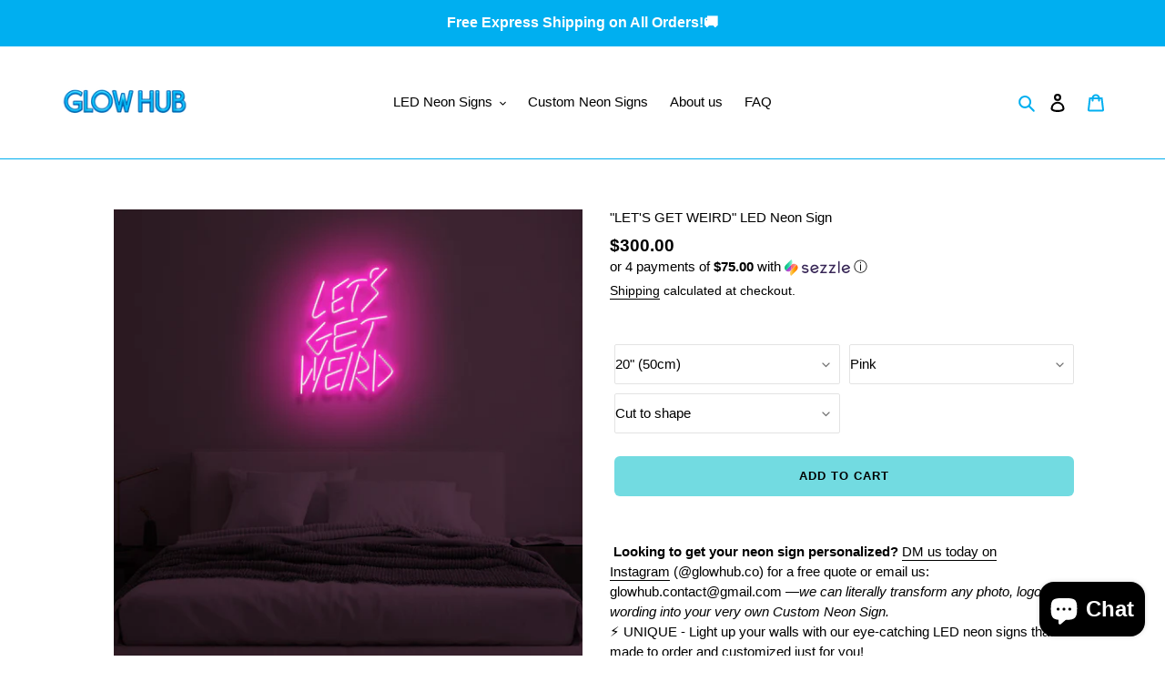

--- FILE ---
content_type: text/html; charset=utf-8
request_url: https://glowhubco.com/products/lets-get-weird-led-neon-sign
body_size: 52253
content:
<!doctype html>
<html class="no-js" lang="en">
<head>
 
<meta charset="utf-8">
  <meta http-equiv="X-UA-Compatible" content="IE=edge,chrome=1">
  <meta name="viewport" content="width=device-width,initial-scale=1">
  <meta name="theme-color" content="#000000"><link rel="canonical" href="https://glowhubco.com/products/lets-get-weird-led-neon-sign"><link rel="shortcut icon" href="//glowhubco.com/cdn/shop/files/favicon-32x32_32x32.png?v=1614349333" type="image/png"><title>&quot;LET&#39;S GET WEIRD&quot; LED Neon Sign
&ndash; Glow Hub Neon Signs</title><meta name="description" content=" Looking to get your neon sign personalized? DM us today on Instagram (@glowhub.co) for a free quote or email us: glowhub.contact@gmail.com —we can literally transform any photo, logo, or wording into your very own Custom Neon Sign.  ⚡ UNIQUE - Light up your walls with our eye-catching LED neon signs that are made to o"><!-- /snippets/social-meta-tags.liquid -->




<meta property="og:site_name" content="Glow Hub Neon Signs">
<meta property="og:url" content="https://glowhubco.com/products/lets-get-weird-led-neon-sign">
<meta property="og:title" content="&quot;LET&#39;S GET WEIRD&quot; LED Neon Sign">
<meta property="og:type" content="product">
<meta property="og:description" content=" Looking to get your neon sign personalized? DM us today on Instagram (@glowhub.co) for a free quote or email us: glowhub.contact@gmail.com —we can literally transform any photo, logo, or wording into your very own Custom Neon Sign.  ⚡ UNIQUE - Light up your walls with our eye-catching LED neon signs that are made to o">

  <meta property="og:price:amount" content="300.00">
  <meta property="og:price:currency" content="USD">

<meta property="og:image" content="http://glowhubco.com/cdn/shop/products/2_7791a184-fe6a-472e-a638-a5b967cbd427_1200x1200.jpg?v=1634933188"><meta property="og:image" content="http://glowhubco.com/cdn/shop/products/3_ecb8551e-e9a1-4a6c-b12e-e2877d814e65_1200x1200.jpg?v=1634933185"><meta property="og:image" content="http://glowhubco.com/cdn/shop/products/5_b55df5a1-2c73-4dc6-a927-c5504e277a24_1200x1200.jpg?v=1634933185">
<meta property="og:image:secure_url" content="https://glowhubco.com/cdn/shop/products/2_7791a184-fe6a-472e-a638-a5b967cbd427_1200x1200.jpg?v=1634933188"><meta property="og:image:secure_url" content="https://glowhubco.com/cdn/shop/products/3_ecb8551e-e9a1-4a6c-b12e-e2877d814e65_1200x1200.jpg?v=1634933185"><meta property="og:image:secure_url" content="https://glowhubco.com/cdn/shop/products/5_b55df5a1-2c73-4dc6-a927-c5504e277a24_1200x1200.jpg?v=1634933185">


<meta name="twitter:card" content="summary_large_image">
<meta name="twitter:title" content="&quot;LET&#39;S GET WEIRD&quot; LED Neon Sign">
<meta name="twitter:description" content=" Looking to get your neon sign personalized? DM us today on Instagram (@glowhub.co) for a free quote or email us: glowhub.contact@gmail.com —we can literally transform any photo, logo, or wording into your very own Custom Neon Sign.  ⚡ UNIQUE - Light up your walls with our eye-catching LED neon signs that are made to o">


  <link href="//glowhubco.com/cdn/shop/t/5/assets/theme.scss.css?v=88689306252305859711759334119" rel="stylesheet" type="text/css" media="all" />
  <link href="//glowhubco.com/cdn/shop/t/5/assets/custom.scss.css?v=131765658429889390561731476280" rel="stylesheet" type="text/css" media="all" />
 <link href="//glowhubco.com/cdn/shop/t/5/assets/custom-new.css?v=106256809298248729561740641485" rel="stylesheet" type="text/css" media="all" />
  <link href="//glowhubco.com/cdn/shop/t/5/assets/responsive-custom.css?v=126941548912018220581738692937" rel="stylesheet" type="text/css" media="all" />
  <script>
    var theme = {
      breakpoints: {
        medium: 750,
        large: 990,
        widescreen: 1400
      },
      strings: {
        addToCart: "Add to cart",
        soldOut: "Sold out",
        unavailable: "Unavailable",
        regularPrice: "Regular price",
        salePrice: "Sale price",
        sale: "Sale",
        fromLowestPrice: "from [price]",
        vendor: "Vendor",
        showMore: "Show More",
        showLess: "Show Less",
        searchFor: "Search for",
        addressError: "Error looking up that address",
        addressNoResults: "No results for that address",
        addressQueryLimit: "You have exceeded the Google API usage limit. Consider upgrading to a \u003ca href=\"https:\/\/developers.google.com\/maps\/premium\/usage-limits\"\u003ePremium Plan\u003c\/a\u003e.",
        authError: "There was a problem authenticating your Google Maps account.",
        newWindow: "Opens in a new window.",
        external: "Opens external website.",
        newWindowExternal: "Opens external website in a new window.",
        removeLabel: "Remove [product]",
        update: "Update",
        quantity: "Quantity",
        discountedTotal: "Discounted total",
        regularTotal: "Regular total",
        priceColumn: "See Price column for discount details.",
        quantityMinimumMessage: "Quantity must be 1 or more",
        cartError: "There was an error while updating your cart. Please try again.",
        removedItemMessage: "Removed \u003cspan class=\"cart__removed-product-details\"\u003e([quantity]) [link]\u003c\/span\u003e from your cart.",
        unitPrice: "Unit price",
        unitPriceSeparator: "per",
        oneCartCount: "1 item",
        otherCartCount: "[count] items",
        quantityLabel: "Quantity: [count]",
        products: "Products",
        loading: "Loading",
        number_of_results: "[result_number] of [results_count]",
        number_of_results_found: "[results_count] results found",
        one_result_found: "1 result found"
      },
      moneyFormat: "${{amount}}",
      moneyFormatWithCurrency: "${{amount}} USD",
      settings: {
        predictiveSearchEnabled: true,
        predictiveSearchShowPrice: false,
        predictiveSearchShowVendor: false
      }
    }

    document.documentElement.className = document.documentElement.className.replace('no-js', 'js');
  </script><script src="//glowhubco.com/cdn/shop/t/5/assets/lazysizes.js?v=94224023136283657951731476280" async="async"></script>
  <script src="//glowhubco.com/cdn/shop/t/5/assets/vendor.js?v=73555340668197180491731476280" defer="defer"></script>
  <script src="//glowhubco.com/cdn/shop/t/5/assets/theme.js?v=142055834466441573321731476280" defer="defer"></script>
 <script src="//glowhubco.com/cdn/shop/t/5/assets/custom.js?v=43186285691055894561742790725" defer="defer"></script>
  
  <script>window.performance && window.performance.mark && window.performance.mark('shopify.content_for_header.start');</script><meta name="google-site-verification" content="c1pgmxNKp2iFxcHfum_wGZvzZJzNrJhz9Ig7k0sCEE4">
<meta id="shopify-digital-wallet" name="shopify-digital-wallet" content="/45639663765/digital_wallets/dialog">
<meta name="shopify-checkout-api-token" content="779bb587fafd8fd329dca8dd30e20bed">
<meta id="in-context-paypal-metadata" data-shop-id="45639663765" data-venmo-supported="false" data-environment="production" data-locale="en_US" data-paypal-v4="true" data-currency="USD">
<link rel="alternate" hreflang="x-default" href="https://glowhubco.com/products/lets-get-weird-led-neon-sign">
<link rel="alternate" hreflang="en" href="https://glowhubco.com/products/lets-get-weird-led-neon-sign">
<link rel="alternate" hreflang="en-CA" href="https://glowhubco.com/en-ca/products/lets-get-weird-led-neon-sign">
<link rel="alternate" hreflang="en-GB" href="https://glowhubco.com/en-gb/products/lets-get-weird-led-neon-sign">
<link rel="alternate" type="application/json+oembed" href="https://glowhubco.com/products/lets-get-weird-led-neon-sign.oembed">
<script async="async" src="/checkouts/internal/preloads.js?locale=en-US"></script>
<link rel="preconnect" href="https://shop.app" crossorigin="anonymous">
<script async="async" src="https://shop.app/checkouts/internal/preloads.js?locale=en-US&shop_id=45639663765" crossorigin="anonymous"></script>
<script id="apple-pay-shop-capabilities" type="application/json">{"shopId":45639663765,"countryCode":"CA","currencyCode":"USD","merchantCapabilities":["supports3DS"],"merchantId":"gid:\/\/shopify\/Shop\/45639663765","merchantName":"Glow Hub Neon Signs","requiredBillingContactFields":["postalAddress","email"],"requiredShippingContactFields":["postalAddress","email"],"shippingType":"shipping","supportedNetworks":["visa","masterCard","amex","discover","jcb"],"total":{"type":"pending","label":"Glow Hub Neon Signs","amount":"1.00"},"shopifyPaymentsEnabled":true,"supportsSubscriptions":true}</script>
<script id="shopify-features" type="application/json">{"accessToken":"779bb587fafd8fd329dca8dd30e20bed","betas":["rich-media-storefront-analytics"],"domain":"glowhubco.com","predictiveSearch":true,"shopId":45639663765,"locale":"en"}</script>
<script>var Shopify = Shopify || {};
Shopify.shop = "glow-hub-neon-signs.myshopify.com";
Shopify.locale = "en";
Shopify.currency = {"active":"USD","rate":"1.0"};
Shopify.country = "US";
Shopify.theme = {"name":"Homepage of Debut + builder","id":142468481173,"schema_name":"Debut","schema_version":"17.1.0","theme_store_id":796,"role":"main"};
Shopify.theme.handle = "null";
Shopify.theme.style = {"id":null,"handle":null};
Shopify.cdnHost = "glowhubco.com/cdn";
Shopify.routes = Shopify.routes || {};
Shopify.routes.root = "/";</script>
<script type="module">!function(o){(o.Shopify=o.Shopify||{}).modules=!0}(window);</script>
<script>!function(o){function n(){var o=[];function n(){o.push(Array.prototype.slice.apply(arguments))}return n.q=o,n}var t=o.Shopify=o.Shopify||{};t.loadFeatures=n(),t.autoloadFeatures=n()}(window);</script>
<script>
  window.ShopifyPay = window.ShopifyPay || {};
  window.ShopifyPay.apiHost = "shop.app\/pay";
  window.ShopifyPay.redirectState = null;
</script>
<script id="shop-js-analytics" type="application/json">{"pageType":"product"}</script>
<script defer="defer" async type="module" src="//glowhubco.com/cdn/shopifycloud/shop-js/modules/v2/client.init-shop-cart-sync_BdyHc3Nr.en.esm.js"></script>
<script defer="defer" async type="module" src="//glowhubco.com/cdn/shopifycloud/shop-js/modules/v2/chunk.common_Daul8nwZ.esm.js"></script>
<script type="module">
  await import("//glowhubco.com/cdn/shopifycloud/shop-js/modules/v2/client.init-shop-cart-sync_BdyHc3Nr.en.esm.js");
await import("//glowhubco.com/cdn/shopifycloud/shop-js/modules/v2/chunk.common_Daul8nwZ.esm.js");

  window.Shopify.SignInWithShop?.initShopCartSync?.({"fedCMEnabled":true,"windoidEnabled":true});

</script>
<script>
  window.Shopify = window.Shopify || {};
  if (!window.Shopify.featureAssets) window.Shopify.featureAssets = {};
  window.Shopify.featureAssets['shop-js'] = {"shop-cart-sync":["modules/v2/client.shop-cart-sync_QYOiDySF.en.esm.js","modules/v2/chunk.common_Daul8nwZ.esm.js"],"init-fed-cm":["modules/v2/client.init-fed-cm_DchLp9rc.en.esm.js","modules/v2/chunk.common_Daul8nwZ.esm.js"],"shop-button":["modules/v2/client.shop-button_OV7bAJc5.en.esm.js","modules/v2/chunk.common_Daul8nwZ.esm.js"],"init-windoid":["modules/v2/client.init-windoid_DwxFKQ8e.en.esm.js","modules/v2/chunk.common_Daul8nwZ.esm.js"],"shop-cash-offers":["modules/v2/client.shop-cash-offers_DWtL6Bq3.en.esm.js","modules/v2/chunk.common_Daul8nwZ.esm.js","modules/v2/chunk.modal_CQq8HTM6.esm.js"],"shop-toast-manager":["modules/v2/client.shop-toast-manager_CX9r1SjA.en.esm.js","modules/v2/chunk.common_Daul8nwZ.esm.js"],"init-shop-email-lookup-coordinator":["modules/v2/client.init-shop-email-lookup-coordinator_UhKnw74l.en.esm.js","modules/v2/chunk.common_Daul8nwZ.esm.js"],"pay-button":["modules/v2/client.pay-button_DzxNnLDY.en.esm.js","modules/v2/chunk.common_Daul8nwZ.esm.js"],"avatar":["modules/v2/client.avatar_BTnouDA3.en.esm.js"],"init-shop-cart-sync":["modules/v2/client.init-shop-cart-sync_BdyHc3Nr.en.esm.js","modules/v2/chunk.common_Daul8nwZ.esm.js"],"shop-login-button":["modules/v2/client.shop-login-button_D8B466_1.en.esm.js","modules/v2/chunk.common_Daul8nwZ.esm.js","modules/v2/chunk.modal_CQq8HTM6.esm.js"],"init-customer-accounts-sign-up":["modules/v2/client.init-customer-accounts-sign-up_C8fpPm4i.en.esm.js","modules/v2/client.shop-login-button_D8B466_1.en.esm.js","modules/v2/chunk.common_Daul8nwZ.esm.js","modules/v2/chunk.modal_CQq8HTM6.esm.js"],"init-shop-for-new-customer-accounts":["modules/v2/client.init-shop-for-new-customer-accounts_CVTO0Ztu.en.esm.js","modules/v2/client.shop-login-button_D8B466_1.en.esm.js","modules/v2/chunk.common_Daul8nwZ.esm.js","modules/v2/chunk.modal_CQq8HTM6.esm.js"],"init-customer-accounts":["modules/v2/client.init-customer-accounts_dRgKMfrE.en.esm.js","modules/v2/client.shop-login-button_D8B466_1.en.esm.js","modules/v2/chunk.common_Daul8nwZ.esm.js","modules/v2/chunk.modal_CQq8HTM6.esm.js"],"shop-follow-button":["modules/v2/client.shop-follow-button_CkZpjEct.en.esm.js","modules/v2/chunk.common_Daul8nwZ.esm.js","modules/v2/chunk.modal_CQq8HTM6.esm.js"],"lead-capture":["modules/v2/client.lead-capture_BntHBhfp.en.esm.js","modules/v2/chunk.common_Daul8nwZ.esm.js","modules/v2/chunk.modal_CQq8HTM6.esm.js"],"checkout-modal":["modules/v2/client.checkout-modal_CfxcYbTm.en.esm.js","modules/v2/chunk.common_Daul8nwZ.esm.js","modules/v2/chunk.modal_CQq8HTM6.esm.js"],"shop-login":["modules/v2/client.shop-login_Da4GZ2H6.en.esm.js","modules/v2/chunk.common_Daul8nwZ.esm.js","modules/v2/chunk.modal_CQq8HTM6.esm.js"],"payment-terms":["modules/v2/client.payment-terms_MV4M3zvL.en.esm.js","modules/v2/chunk.common_Daul8nwZ.esm.js","modules/v2/chunk.modal_CQq8HTM6.esm.js"]};
</script>
<script>(function() {
  var isLoaded = false;
  function asyncLoad() {
    if (isLoaded) return;
    isLoaded = true;
    var urls = ["https:\/\/cdn.nfcube.com\/instafeed-ac739b119704de3ce9b14d241826b5af.js?shop=glow-hub-neon-signs.myshopify.com","https:\/\/static.klaviyo.com\/onsite\/js\/TPhQ2Z\/klaviyo.js?company_id=TPhQ2Z\u0026shop=glow-hub-neon-signs.myshopify.com","https:\/\/services.nofraud.com\/js\/device.js?shop=glow-hub-neon-signs.myshopify.com","\/\/cdn.shopify.com\/proxy\/6ca5403cf458e1779415e25b36ea0970e836ec340cc9316bd57e62a2879b52f9\/bucket.useifsapp.com\/theme-files-min\/js\/ifs-script-tag-min.js?v=2\u0026shop=glow-hub-neon-signs.myshopify.com\u0026sp-cache-control=cHVibGljLCBtYXgtYWdlPTkwMA"];
    for (var i = 0; i < urls.length; i++) {
      var s = document.createElement('script');
      s.type = 'text/javascript';
      s.async = true;
      s.src = urls[i];
      var x = document.getElementsByTagName('script')[0];
      x.parentNode.insertBefore(s, x);
    }
  };
  if(window.attachEvent) {
    window.attachEvent('onload', asyncLoad);
  } else {
    window.addEventListener('load', asyncLoad, false);
  }
})();</script>
<script id="__st">var __st={"a":45639663765,"offset":-28800,"reqid":"daf2b232-679a-4a20-b4ab-2e0dceb1a3cc-1768990508","pageurl":"glowhubco.com\/products\/lets-get-weird-led-neon-sign","u":"a3b8eaa2ad84","p":"product","rtyp":"product","rid":7196795863189};</script>
<script>window.ShopifyPaypalV4VisibilityTracking = true;</script>
<script id="captcha-bootstrap">!function(){'use strict';const t='contact',e='account',n='new_comment',o=[[t,t],['blogs',n],['comments',n],[t,'customer']],c=[[e,'customer_login'],[e,'guest_login'],[e,'recover_customer_password'],[e,'create_customer']],r=t=>t.map((([t,e])=>`form[action*='/${t}']:not([data-nocaptcha='true']) input[name='form_type'][value='${e}']`)).join(','),a=t=>()=>t?[...document.querySelectorAll(t)].map((t=>t.form)):[];function s(){const t=[...o],e=r(t);return a(e)}const i='password',u='form_key',d=['recaptcha-v3-token','g-recaptcha-response','h-captcha-response',i],f=()=>{try{return window.sessionStorage}catch{return}},m='__shopify_v',_=t=>t.elements[u];function p(t,e,n=!1){try{const o=window.sessionStorage,c=JSON.parse(o.getItem(e)),{data:r}=function(t){const{data:e,action:n}=t;return t[m]||n?{data:e,action:n}:{data:t,action:n}}(c);for(const[e,n]of Object.entries(r))t.elements[e]&&(t.elements[e].value=n);n&&o.removeItem(e)}catch(o){console.error('form repopulation failed',{error:o})}}const l='form_type',E='cptcha';function T(t){t.dataset[E]=!0}const w=window,h=w.document,L='Shopify',v='ce_forms',y='captcha';let A=!1;((t,e)=>{const n=(g='f06e6c50-85a8-45c8-87d0-21a2b65856fe',I='https://cdn.shopify.com/shopifycloud/storefront-forms-hcaptcha/ce_storefront_forms_captcha_hcaptcha.v1.5.2.iife.js',D={infoText:'Protected by hCaptcha',privacyText:'Privacy',termsText:'Terms'},(t,e,n)=>{const o=w[L][v],c=o.bindForm;if(c)return c(t,g,e,D).then(n);var r;o.q.push([[t,g,e,D],n]),r=I,A||(h.body.append(Object.assign(h.createElement('script'),{id:'captcha-provider',async:!0,src:r})),A=!0)});var g,I,D;w[L]=w[L]||{},w[L][v]=w[L][v]||{},w[L][v].q=[],w[L][y]=w[L][y]||{},w[L][y].protect=function(t,e){n(t,void 0,e),T(t)},Object.freeze(w[L][y]),function(t,e,n,w,h,L){const[v,y,A,g]=function(t,e,n){const i=e?o:[],u=t?c:[],d=[...i,...u],f=r(d),m=r(i),_=r(d.filter((([t,e])=>n.includes(e))));return[a(f),a(m),a(_),s()]}(w,h,L),I=t=>{const e=t.target;return e instanceof HTMLFormElement?e:e&&e.form},D=t=>v().includes(t);t.addEventListener('submit',(t=>{const e=I(t);if(!e)return;const n=D(e)&&!e.dataset.hcaptchaBound&&!e.dataset.recaptchaBound,o=_(e),c=g().includes(e)&&(!o||!o.value);(n||c)&&t.preventDefault(),c&&!n&&(function(t){try{if(!f())return;!function(t){const e=f();if(!e)return;const n=_(t);if(!n)return;const o=n.value;o&&e.removeItem(o)}(t);const e=Array.from(Array(32),(()=>Math.random().toString(36)[2])).join('');!function(t,e){_(t)||t.append(Object.assign(document.createElement('input'),{type:'hidden',name:u})),t.elements[u].value=e}(t,e),function(t,e){const n=f();if(!n)return;const o=[...t.querySelectorAll(`input[type='${i}']`)].map((({name:t})=>t)),c=[...d,...o],r={};for(const[a,s]of new FormData(t).entries())c.includes(a)||(r[a]=s);n.setItem(e,JSON.stringify({[m]:1,action:t.action,data:r}))}(t,e)}catch(e){console.error('failed to persist form',e)}}(e),e.submit())}));const S=(t,e)=>{t&&!t.dataset[E]&&(n(t,e.some((e=>e===t))),T(t))};for(const o of['focusin','change'])t.addEventListener(o,(t=>{const e=I(t);D(e)&&S(e,y())}));const B=e.get('form_key'),M=e.get(l),P=B&&M;t.addEventListener('DOMContentLoaded',(()=>{const t=y();if(P)for(const e of t)e.elements[l].value===M&&p(e,B);[...new Set([...A(),...v().filter((t=>'true'===t.dataset.shopifyCaptcha))])].forEach((e=>S(e,t)))}))}(h,new URLSearchParams(w.location.search),n,t,e,['guest_login'])})(!0,!0)}();</script>
<script integrity="sha256-4kQ18oKyAcykRKYeNunJcIwy7WH5gtpwJnB7kiuLZ1E=" data-source-attribution="shopify.loadfeatures" defer="defer" src="//glowhubco.com/cdn/shopifycloud/storefront/assets/storefront/load_feature-a0a9edcb.js" crossorigin="anonymous"></script>
<script crossorigin="anonymous" defer="defer" src="//glowhubco.com/cdn/shopifycloud/storefront/assets/shopify_pay/storefront-65b4c6d7.js?v=20250812"></script>
<script data-source-attribution="shopify.dynamic_checkout.dynamic.init">var Shopify=Shopify||{};Shopify.PaymentButton=Shopify.PaymentButton||{isStorefrontPortableWallets:!0,init:function(){window.Shopify.PaymentButton.init=function(){};var t=document.createElement("script");t.src="https://glowhubco.com/cdn/shopifycloud/portable-wallets/latest/portable-wallets.en.js",t.type="module",document.head.appendChild(t)}};
</script>
<script data-source-attribution="shopify.dynamic_checkout.buyer_consent">
  function portableWalletsHideBuyerConsent(e){var t=document.getElementById("shopify-buyer-consent"),n=document.getElementById("shopify-subscription-policy-button");t&&n&&(t.classList.add("hidden"),t.setAttribute("aria-hidden","true"),n.removeEventListener("click",e))}function portableWalletsShowBuyerConsent(e){var t=document.getElementById("shopify-buyer-consent"),n=document.getElementById("shopify-subscription-policy-button");t&&n&&(t.classList.remove("hidden"),t.removeAttribute("aria-hidden"),n.addEventListener("click",e))}window.Shopify?.PaymentButton&&(window.Shopify.PaymentButton.hideBuyerConsent=portableWalletsHideBuyerConsent,window.Shopify.PaymentButton.showBuyerConsent=portableWalletsShowBuyerConsent);
</script>
<script data-source-attribution="shopify.dynamic_checkout.cart.bootstrap">document.addEventListener("DOMContentLoaded",(function(){function t(){return document.querySelector("shopify-accelerated-checkout-cart, shopify-accelerated-checkout")}if(t())Shopify.PaymentButton.init();else{new MutationObserver((function(e,n){t()&&(Shopify.PaymentButton.init(),n.disconnect())})).observe(document.body,{childList:!0,subtree:!0})}}));
</script>
<link id="shopify-accelerated-checkout-styles" rel="stylesheet" media="screen" href="https://glowhubco.com/cdn/shopifycloud/portable-wallets/latest/accelerated-checkout-backwards-compat.css" crossorigin="anonymous">
<style id="shopify-accelerated-checkout-cart">
        #shopify-buyer-consent {
  margin-top: 1em;
  display: inline-block;
  width: 100%;
}

#shopify-buyer-consent.hidden {
  display: none;
}

#shopify-subscription-policy-button {
  background: none;
  border: none;
  padding: 0;
  text-decoration: underline;
  font-size: inherit;
  cursor: pointer;
}

#shopify-subscription-policy-button::before {
  box-shadow: none;
}

      </style>

<script>window.performance && window.performance.mark && window.performance.mark('shopify.content_for_header.end');</script>
  
<!-- Start of Judge.me Core -->
<link rel="dns-prefetch" href="https://cdn.judge.me/">
<script data-cfasync='false' class='jdgm-settings-script'>window.jdgmSettings={"pagination":5,"disable_web_reviews":false,"badge_no_review_text":"No reviews","badge_n_reviews_text":"{{ n }} review/reviews","badge_star_color":"#ffe161","hide_badge_preview_if_no_reviews":true,"badge_hide_text":false,"enforce_center_preview_badge":false,"widget_title":"Customer Reviews","widget_open_form_text":"Write a review","widget_close_form_text":"Cancel review","widget_refresh_page_text":"Refresh page","widget_summary_text":"Based on {{ number_of_reviews }} review/reviews","widget_no_review_text":"Be the first to write a review","widget_name_field_text":"Name","widget_verified_name_field_text":"Verified Name (public)","widget_name_placeholder_text":"Enter your name (public)","widget_required_field_error_text":"This field is required.","widget_email_field_text":"Email","widget_verified_email_field_text":"Verified Email (private, can not be edited)","widget_email_placeholder_text":"Enter your email (private)","widget_email_field_error_text":"Please enter a valid email address.","widget_rating_field_text":"Rating","widget_review_title_field_text":"Review Title","widget_review_title_placeholder_text":"Give your review a title","widget_review_body_field_text":"Review","widget_review_body_placeholder_text":"Write your comments here","widget_pictures_field_text":"Picture/Video (optional)","widget_submit_review_text":"Submit Review","widget_submit_verified_review_text":"Submit Verified Review","widget_submit_success_msg_with_auto_publish":"Thank you! Please refresh the page in a few moments to see your review. You can remove or edit your review by logging into \u003ca href='https://judge.me/login' target='_blank' rel='nofollow noopener'\u003eJudge.me\u003c/a\u003e","widget_submit_success_msg_no_auto_publish":"Thank you! Your review will be published as soon as it is approved by the shop admin. You can remove or edit your review by logging into \u003ca href='https://judge.me/login' target='_blank' rel='nofollow noopener'\u003eJudge.me\u003c/a\u003e","widget_show_default_reviews_out_of_total_text":"Showing {{ n_reviews_shown }} out of {{ n_reviews }} reviews.","widget_show_all_link_text":"Show all","widget_show_less_link_text":"Show less","widget_author_said_text":"{{ reviewer_name }} said:","widget_days_text":"{{ n }} days ago","widget_weeks_text":"{{ n }} week/weeks ago","widget_months_text":"{{ n }} month/months ago","widget_years_text":"{{ n }} year/years ago","widget_yesterday_text":"Yesterday","widget_today_text":"Today","widget_replied_text":"\u003e\u003e {{ shop_name }} replied:","widget_read_more_text":"Read more","widget_rating_filter_see_all_text":"See all reviews","widget_sorting_most_recent_text":"Most Recent","widget_sorting_highest_rating_text":"Highest Rating","widget_sorting_lowest_rating_text":"Lowest Rating","widget_sorting_with_pictures_text":"Only Pictures","widget_sorting_most_helpful_text":"Most Helpful","widget_open_question_form_text":"Ask a question","widget_reviews_subtab_text":"Reviews","widget_questions_subtab_text":"Questions","widget_question_label_text":"Question","widget_answer_label_text":"Answer","widget_question_placeholder_text":"Write your question here","widget_submit_question_text":"Submit Question","widget_question_submit_success_text":"Thank you for your question! We will notify you once it gets answered.","widget_star_color":"#ffe161","verified_badge_text":"Verified","verified_badge_placement":"left-of-reviewer-name","widget_hide_border":false,"widget_social_share":false,"all_reviews_include_out_of_store_products":true,"all_reviews_out_of_store_text":"(out of store)","all_reviews_product_name_prefix_text":"about","enable_review_pictures":false,"widget_product_reviews_subtab_text":"Product Reviews","widget_shop_reviews_subtab_text":"Shop Reviews","widget_sorting_pictures_first_text":"Pictures First","floating_tab_button_name":"★ Judge.me Reviews","floating_tab_title":"Let customers speak for us","floating_tab_url":"","floating_tab_url_enabled":false,"all_reviews_text_badge_text":"Customers rate us {{ shop.metafields.judgeme.all_reviews_rating | round: 1 }}/5 based on {{ shop.metafields.judgeme.all_reviews_count }} reviews.","all_reviews_text_badge_text_branded_style":"{{ shop.metafields.judgeme.all_reviews_rating | round: 1 }} out of 5 stars based on {{ shop.metafields.judgeme.all_reviews_count }} reviews","all_reviews_text_badge_url":"","featured_carousel_title":"Let customers speak for us","featured_carousel_count_text":"from {{ n }} reviews","featured_carousel_url":"","verified_count_badge_url":"","widget_star_use_custom_color":true,"picture_reminder_submit_button":"Upload Pictures","widget_sorting_videos_first_text":"Videos First","widget_review_pending_text":"Pending","remove_microdata_snippet":false,"preview_badge_no_question_text":"No questions","preview_badge_n_question_text":"{{ number_of_questions }} question/questions","widget_search_bar_placeholder":"Search reviews","widget_sorting_verified_only_text":"Verified only","featured_carousel_more_reviews_button_text":"Read more reviews","featured_carousel_view_product_button_text":"View product","all_reviews_page_load_more_text":"Load More Reviews","widget_public_name_text":"displayed publicly like","default_reviewer_name_has_non_latin":true,"widget_reviewer_anonymous":"Anonymous","medals_widget_title":"Judge.me Review Medals","widget_invalid_yt_video_url_error_text":"Not a YouTube video URL","widget_max_length_field_error_text":"Please enter no more than {0} characters.","widget_verified_by_shop_text":"Verified by Shop","widget_load_with_code_splitting":true,"widget_ugc_title":"Made by us, Shared by you","widget_ugc_subtitle":"Tag us to see your picture featured in our page","widget_ugc_primary_button_text":"Buy Now","widget_ugc_secondary_button_text":"Load More","widget_ugc_reviews_button_text":"View Reviews","widget_rating_metafield_value_type":true,"widget_summary_average_rating_text":"{{ average_rating }} out of 5","widget_media_grid_title":"Customer photos \u0026 videos","widget_media_grid_see_more_text":"See more","widget_verified_by_judgeme_text":"Verified by Judge.me","widget_verified_by_judgeme_text_in_store_medals":"Verified by Judge.me","widget_media_field_exceed_quantity_message":"Sorry, we can only accept {{ max_media }} for one review.","widget_media_field_exceed_limit_message":"{{ file_name }} is too large, please select a {{ media_type }} less than {{ size_limit }}MB.","widget_review_submitted_text":"Review Submitted!","widget_question_submitted_text":"Question Submitted!","widget_close_form_text_question":"Cancel","widget_write_your_answer_here_text":"Write your answer here","widget_show_collected_by_judgeme":false,"widget_collected_by_judgeme_text":"collected by Judge.me","widget_load_more_text":"Load More","widget_full_review_text":"Full Review","widget_read_more_reviews_text":"Read More Reviews","widget_read_questions_text":"Read Questions","widget_questions_and_answers_text":"Questions \u0026 Answers","widget_verified_by_text":"Verified by","widget_number_of_reviews_text":"{{ number_of_reviews }} reviews","widget_back_button_text":"Back","widget_next_button_text":"Next","widget_custom_forms_filter_button":"Filters","custom_forms_style":"vertical","how_reviews_are_collected":"How reviews are collected?","widget_gdpr_statement":"How we use your data: We’ll only contact you about the review you left, and only if necessary. By submitting your review, you agree to Judge.me’s \u003ca href='https://judge.me/terms' target='_blank' rel='nofollow noopener'\u003eterms\u003c/a\u003e, \u003ca href='https://judge.me/privacy' target='_blank' rel='nofollow noopener'\u003eprivacy\u003c/a\u003e and \u003ca href='https://judge.me/content-policy' target='_blank' rel='nofollow noopener'\u003econtent\u003c/a\u003e policies.","preview_badge_product_page_install_preference":true,"review_widget_best_location":true,"platform":"shopify","branding_url":"https://judge.me/reviews/glow-hub-neon-signs.myshopify.com","branding_text":"Powered by Judge.me","locale":"en","reply_name":"Glow Hub Neon Signs","widget_version":"2.1","footer":true,"autopublish":true,"review_dates":true,"enable_custom_form":false,"shop_use_review_site":true,"can_be_branded":true};</script> <style class='jdgm-settings-style'>.jdgm-xx{left:0}:not(.jdgm-prev-badge__stars)>.jdgm-star{color:#ffe161}.jdgm-histogram .jdgm-star.jdgm-star{color:#ffe161}.jdgm-preview-badge .jdgm-star.jdgm-star{color:#ffe161}.jdgm-prev-badge[data-average-rating='0.00']{display:none !important}.jdgm-author-all-initials{display:none !important}.jdgm-author-last-initial{display:none !important}.jdgm-rev-widg__title{visibility:hidden}.jdgm-rev-widg__summary-text{visibility:hidden}.jdgm-prev-badge__text{visibility:hidden}.jdgm-rev__replier:before{content:'glowhubco.com'}.jdgm-rev__prod-link-prefix:before{content:'about'}.jdgm-rev__out-of-store-text:before{content:'(out of store)'}@media only screen and (min-width: 768px){.jdgm-rev__pics .jdgm-rev_all-rev-page-picture-separator,.jdgm-rev__pics .jdgm-rev__product-picture{display:none}}@media only screen and (max-width: 768px){.jdgm-rev__pics .jdgm-rev_all-rev-page-picture-separator,.jdgm-rev__pics .jdgm-rev__product-picture{display:none}}.jdgm-preview-badge[data-template="collection"]{display:none !important}.jdgm-preview-badge[data-template="index"]{display:none !important}.jdgm-verified-count-badget[data-from-snippet="true"]{display:none !important}.jdgm-carousel-wrapper[data-from-snippet="true"]{display:none !important}.jdgm-all-reviews-text[data-from-snippet="true"]{display:none !important}.jdgm-medals-section[data-from-snippet="true"]{display:none !important}.jdgm-ugc-media-wrapper[data-from-snippet="true"]{display:none !important}
</style>

  
  
  
  <style class='jdgm-miracle-styles'>
  @-webkit-keyframes jdgm-spin{0%{-webkit-transform:rotate(0deg);-ms-transform:rotate(0deg);transform:rotate(0deg)}100%{-webkit-transform:rotate(359deg);-ms-transform:rotate(359deg);transform:rotate(359deg)}}@keyframes jdgm-spin{0%{-webkit-transform:rotate(0deg);-ms-transform:rotate(0deg);transform:rotate(0deg)}100%{-webkit-transform:rotate(359deg);-ms-transform:rotate(359deg);transform:rotate(359deg)}}@font-face{font-family:'JudgemeStar';src:url("[data-uri]") format("woff");font-weight:normal;font-style:normal}.jdgm-star{font-family:'JudgemeStar';display:inline !important;text-decoration:none !important;padding:0 4px 0 0 !important;margin:0 !important;font-weight:bold;opacity:1;-webkit-font-smoothing:antialiased;-moz-osx-font-smoothing:grayscale}.jdgm-star:hover{opacity:1}.jdgm-star:last-of-type{padding:0 !important}.jdgm-star.jdgm--on:before{content:"\e000"}.jdgm-star.jdgm--off:before{content:"\e001"}.jdgm-star.jdgm--half:before{content:"\e002"}.jdgm-widget *{margin:0;line-height:1.4;-webkit-box-sizing:border-box;-moz-box-sizing:border-box;box-sizing:border-box;-webkit-overflow-scrolling:touch}.jdgm-hidden{display:none !important;visibility:hidden !important}.jdgm-temp-hidden{display:none}.jdgm-spinner{width:40px;height:40px;margin:auto;border-radius:50%;border-top:2px solid #eee;border-right:2px solid #eee;border-bottom:2px solid #eee;border-left:2px solid #ccc;-webkit-animation:jdgm-spin 0.8s infinite linear;animation:jdgm-spin 0.8s infinite linear}.jdgm-prev-badge{display:block !important}

</style>


  
  
   


<script data-cfasync='false' class='jdgm-script'>
!function(e){window.jdgm=window.jdgm||{},jdgm.CDN_HOST="https://cdn.judge.me/",
jdgm.docReady=function(d){(e.attachEvent?"complete"===e.readyState:"loading"!==e.readyState)?
setTimeout(d,0):e.addEventListener("DOMContentLoaded",d)},jdgm.loadCSS=function(d,t,o,s){
!o&&jdgm.loadCSS.requestedUrls.indexOf(d)>=0||(jdgm.loadCSS.requestedUrls.push(d),
(s=e.createElement("link")).rel="stylesheet",s.class="jdgm-stylesheet",s.media="nope!",
s.href=d,s.onload=function(){this.media="all",t&&setTimeout(t)},e.body.appendChild(s))},
jdgm.loadCSS.requestedUrls=[],jdgm.docReady(function(){(window.jdgmLoadCSS||e.querySelectorAll(
".jdgm-widget, .jdgm-all-reviews-page").length>0)&&(jdgmSettings.widget_load_with_code_splitting?
parseFloat(jdgmSettings.widget_version)>=3?jdgm.loadCSS(jdgm.CDN_HOST+"widget_v3/base.css"):
jdgm.loadCSS(jdgm.CDN_HOST+"widget/base.css"):jdgm.loadCSS(jdgm.CDN_HOST+"shopify_v2.css"))})}(document);
</script>
<script async data-cfasync="false" type="text/javascript" src="https://cdn.judge.me/loader.js"></script>

<noscript><link rel="stylesheet" type="text/css" media="all" href="https://cdn.judge.me/shopify_v2.css"></noscript>
<!-- End of Judge.me Core -->


<!-- "snippets/booster-common.liquid" was not rendered, the associated app was uninstalled -->
   <script src="https://cdnjs.cloudflare.com/ajax/libs/tiny-slider/2.9.4/min/tiny-slider.js"></script>
  <link href="https://cdnjs.cloudflare.com/ajax/libs/tiny-slider/2.9.4/tiny-slider.css" rel="stylesheet">
  <script src="https://cdn.tailwindcss.com"></script>
<link href="https://cdnjs.cloudflare.com/ajax/libs/lightbox2/2.11.3/css/lightbox.min.css" rel="stylesheet">



<script type="text/javascript">
  //BOOSTER APPS COMMON JS CODE
  window.BoosterApps = window.BoosterApps || {};
  window.BoosterApps.common = window.BoosterApps.common || {};
  window.BoosterApps.common.shop = {
    permanent_domain: 'glow-hub-neon-signs.myshopify.com',
    currency: "USD",
    money_format: "${{amount}}",
    id: 45639663765
  };
  

  window.BoosterApps.common.template = 'product';
  window.BoosterApps.common.cart = {};
  window.BoosterApps.common.vapid_public_key = "BO5RJ2FA8w6MW2Qt1_MKSFtoVpVjUMLYkHb2arb7zZxEaYGTMuLvmZGabSHj8q0EwlzLWBAcAU_0z-z9Xps8kF8=";

  window.BoosterApps.cs_app_url = "/apps/ba_fb_app";

  window.BoosterApps.global_config = {"asset_urls":{"loy":{"init_js":"https:\/\/cdn.shopify.com\/s\/files\/1\/0194\/1736\/6592\/t\/1\/assets\/ba_loy_init.js?v=1643899006","widget_js":"https:\/\/cdn.shopify.com\/s\/files\/1\/0194\/1736\/6592\/t\/1\/assets\/ba_loy_widget.js?v=1643899010","widget_css":"https:\/\/cdn.shopify.com\/s\/files\/1\/0194\/1736\/6592\/t\/1\/assets\/ba_loy_widget.css?v=1630424861"},"rev":{"init_js":null,"widget_js":null,"modal_js":null,"widget_css":null,"modal_css":null},"pu":{"init_js":"https:\/\/cdn.shopify.com\/s\/files\/1\/0194\/1736\/6592\/t\/1\/assets\/ba_pu_init.js?v=1635877170"},"bis":{"init_js":"https:\/\/cdn.shopify.com\/s\/files\/1\/0194\/1736\/6592\/t\/1\/assets\/ba_bis_init.js?v=1633795418","modal_js":"https:\/\/cdn.shopify.com\/s\/files\/1\/0194\/1736\/6592\/t\/1\/assets\/ba_bis_modal.js?v=1633795421","modal_css":"https:\/\/cdn.shopify.com\/s\/files\/1\/0194\/1736\/6592\/t\/1\/assets\/ba_bis_modal.css?v=1620346071"},"widgets":{"init_js":"https:\/\/cdn.shopify.com\/s\/files\/1\/0194\/1736\/6592\/t\/1\/assets\/ba_widget_init.js?v=1643989783","modal_js":"https:\/\/cdn.shopify.com\/s\/files\/1\/0194\/1736\/6592\/t\/1\/assets\/ba_widget_modal.js?v=1643989786","modal_css":"https:\/\/cdn.shopify.com\/s\/files\/1\/0194\/1736\/6592\/t\/1\/assets\/ba_widget_modal.css?v=1643989789"},"global":{"helper_js":"https:\/\/cdn.shopify.com\/s\/files\/1\/0194\/1736\/6592\/t\/1\/assets\/ba_tracking.js?v=1637601969"}},"proxy_paths":{"pu":"\/apps\/ba_fb_app","app_metrics":"\/apps\/ba_fb_app\/app_metrics","push_subscription":"\/apps\/ba_fb_app\/push"},"aat":["pu"],"pv":false,"sts":false,"bam":false,"base_money_format":"${{amount}}"};



    window.BoosterApps.pu_config = {"push_prompt_cover_enabled":false,"push_prompt_cover_title":"One small step","push_prompt_cover_message":"Allow your browser to receive notifications"};


  for (i = 0; i < window.localStorage.length; i++) {
    var key = window.localStorage.key(i);
    if (key.slice(0,10) === "ba_msg_sub") {
      window.BoosterApps.can_update_cart = true;
    }
  }

  
    if (window.BoosterApps.common.template == 'product'){
      window.BoosterApps.common.product = {
        id: 7196795863189, price: 30000, handle: "lets-get-weird-led-neon-sign", tags: ["bed","bedroom","lets get naked","lets get weird","love","netflix and chill","romance","weird"],
        available: true, title: "\"LET'S GET WEIRD\" LED Neon Sign", variants: [{"id":41355754471573,"title":"20\" (50cm) \/ Pink \/ Cut to shape","option1":"20\" (50cm)","option2":"Pink","option3":"Cut to shape","sku":"","requires_shipping":true,"taxable":false,"featured_image":{"id":32761690882197,"product_id":7196795863189,"position":1,"created_at":"2021-10-22T13:06:17-07:00","updated_at":"2021-10-22T13:06:28-07:00","alt":null,"width":808,"height":806,"src":"\/\/glowhubco.com\/cdn\/shop\/products\/2_7791a184-fe6a-472e-a638-a5b967cbd427.jpg?v=1634933188","variant_ids":[41355754471573,41355754504341,41355755126933,41355755159701,41355755782293,41355755815061]},"available":true,"name":"\"LET'S GET WEIRD\" LED Neon Sign - 20\" (50cm) \/ Pink \/ Cut to shape","public_title":"20\" (50cm) \/ Pink \/ Cut to shape","options":["20\" (50cm)","Pink","Cut to shape"],"price":30000,"weight":0,"compare_at_price":null,"inventory_management":null,"barcode":"","featured_media":{"alt":null,"id":25155298984085,"position":1,"preview_image":{"aspect_ratio":1.002,"height":806,"width":808,"src":"\/\/glowhubco.com\/cdn\/shop\/products\/2_7791a184-fe6a-472e-a638-a5b967cbd427.jpg?v=1634933188"}},"requires_selling_plan":false,"selling_plan_allocations":[]},{"id":41355754504341,"title":"20\" (50cm) \/ Pink \/ Full board","option1":"20\" (50cm)","option2":"Pink","option3":"Full board","sku":"","requires_shipping":true,"taxable":false,"featured_image":{"id":32761690882197,"product_id":7196795863189,"position":1,"created_at":"2021-10-22T13:06:17-07:00","updated_at":"2021-10-22T13:06:28-07:00","alt":null,"width":808,"height":806,"src":"\/\/glowhubco.com\/cdn\/shop\/products\/2_7791a184-fe6a-472e-a638-a5b967cbd427.jpg?v=1634933188","variant_ids":[41355754471573,41355754504341,41355755126933,41355755159701,41355755782293,41355755815061]},"available":true,"name":"\"LET'S GET WEIRD\" LED Neon Sign - 20\" (50cm) \/ Pink \/ Full board","public_title":"20\" (50cm) \/ Pink \/ Full board","options":["20\" (50cm)","Pink","Full board"],"price":30000,"weight":0,"compare_at_price":null,"inventory_management":null,"barcode":"","featured_media":{"alt":null,"id":25155298984085,"position":1,"preview_image":{"aspect_ratio":1.002,"height":806,"width":808,"src":"\/\/glowhubco.com\/cdn\/shop\/products\/2_7791a184-fe6a-472e-a638-a5b967cbd427.jpg?v=1634933188"}},"requires_selling_plan":false,"selling_plan_allocations":[]},{"id":41355754537109,"title":"20\" (50cm) \/ White \/ Cut to shape","option1":"20\" (50cm)","option2":"White","option3":"Cut to shape","sku":"","requires_shipping":true,"taxable":false,"featured_image":{"id":32761690226837,"product_id":7196795863189,"position":2,"created_at":"2021-10-22T13:06:17-07:00","updated_at":"2021-10-22T13:06:25-07:00","alt":null,"width":808,"height":806,"src":"\/\/glowhubco.com\/cdn\/shop\/products\/3_ecb8551e-e9a1-4a6c-b12e-e2877d814e65.jpg?v=1634933185","variant_ids":[41355754537109,41355754569877,41355755192469,41355755225237,41355755847829,41355755880597]},"available":true,"name":"\"LET'S GET WEIRD\" LED Neon Sign - 20\" (50cm) \/ White \/ Cut to shape","public_title":"20\" (50cm) \/ White \/ Cut to shape","options":["20\" (50cm)","White","Cut to shape"],"price":30000,"weight":0,"compare_at_price":null,"inventory_management":null,"barcode":"","featured_media":{"alt":null,"id":25155299016853,"position":2,"preview_image":{"aspect_ratio":1.002,"height":806,"width":808,"src":"\/\/glowhubco.com\/cdn\/shop\/products\/3_ecb8551e-e9a1-4a6c-b12e-e2877d814e65.jpg?v=1634933185"}},"requires_selling_plan":false,"selling_plan_allocations":[]},{"id":41355754569877,"title":"20\" (50cm) \/ White \/ Full board","option1":"20\" (50cm)","option2":"White","option3":"Full board","sku":"","requires_shipping":true,"taxable":false,"featured_image":{"id":32761690226837,"product_id":7196795863189,"position":2,"created_at":"2021-10-22T13:06:17-07:00","updated_at":"2021-10-22T13:06:25-07:00","alt":null,"width":808,"height":806,"src":"\/\/glowhubco.com\/cdn\/shop\/products\/3_ecb8551e-e9a1-4a6c-b12e-e2877d814e65.jpg?v=1634933185","variant_ids":[41355754537109,41355754569877,41355755192469,41355755225237,41355755847829,41355755880597]},"available":true,"name":"\"LET'S GET WEIRD\" LED Neon Sign - 20\" (50cm) \/ White \/ Full board","public_title":"20\" (50cm) \/ White \/ Full board","options":["20\" (50cm)","White","Full board"],"price":30000,"weight":0,"compare_at_price":null,"inventory_management":null,"barcode":"","featured_media":{"alt":null,"id":25155299016853,"position":2,"preview_image":{"aspect_ratio":1.002,"height":806,"width":808,"src":"\/\/glowhubco.com\/cdn\/shop\/products\/3_ecb8551e-e9a1-4a6c-b12e-e2877d814e65.jpg?v=1634933185"}},"requires_selling_plan":false,"selling_plan_allocations":[]},{"id":41355754602645,"title":"20\" (50cm) \/ Red \/ Cut to shape","option1":"20\" (50cm)","option2":"Red","option3":"Cut to shape","sku":"","requires_shipping":true,"taxable":false,"featured_image":{"id":32761690062997,"product_id":7196795863189,"position":3,"created_at":"2021-10-22T13:06:17-07:00","updated_at":"2021-10-22T13:06:25-07:00","alt":null,"width":808,"height":806,"src":"\/\/glowhubco.com\/cdn\/shop\/products\/5_b55df5a1-2c73-4dc6-a927-c5504e277a24.jpg?v=1634933185","variant_ids":[41355754602645,41355754635413,41355755258005,41355755290773,41355755913365,41355755946133]},"available":true,"name":"\"LET'S GET WEIRD\" LED Neon Sign - 20\" (50cm) \/ Red \/ Cut to shape","public_title":"20\" (50cm) \/ Red \/ Cut to shape","options":["20\" (50cm)","Red","Cut to shape"],"price":30000,"weight":0,"compare_at_price":null,"inventory_management":null,"barcode":"","featured_media":{"alt":null,"id":25155299049621,"position":3,"preview_image":{"aspect_ratio":1.002,"height":806,"width":808,"src":"\/\/glowhubco.com\/cdn\/shop\/products\/5_b55df5a1-2c73-4dc6-a927-c5504e277a24.jpg?v=1634933185"}},"requires_selling_plan":false,"selling_plan_allocations":[]},{"id":41355754635413,"title":"20\" (50cm) \/ Red \/ Full board","option1":"20\" (50cm)","option2":"Red","option3":"Full board","sku":"","requires_shipping":true,"taxable":false,"featured_image":{"id":32761690062997,"product_id":7196795863189,"position":3,"created_at":"2021-10-22T13:06:17-07:00","updated_at":"2021-10-22T13:06:25-07:00","alt":null,"width":808,"height":806,"src":"\/\/glowhubco.com\/cdn\/shop\/products\/5_b55df5a1-2c73-4dc6-a927-c5504e277a24.jpg?v=1634933185","variant_ids":[41355754602645,41355754635413,41355755258005,41355755290773,41355755913365,41355755946133]},"available":true,"name":"\"LET'S GET WEIRD\" LED Neon Sign - 20\" (50cm) \/ Red \/ Full board","public_title":"20\" (50cm) \/ Red \/ Full board","options":["20\" (50cm)","Red","Full board"],"price":30000,"weight":0,"compare_at_price":null,"inventory_management":null,"barcode":"","featured_media":{"alt":null,"id":25155299049621,"position":3,"preview_image":{"aspect_ratio":1.002,"height":806,"width":808,"src":"\/\/glowhubco.com\/cdn\/shop\/products\/5_b55df5a1-2c73-4dc6-a927-c5504e277a24.jpg?v=1634933185"}},"requires_selling_plan":false,"selling_plan_allocations":[]},{"id":41355754668181,"title":"20\" (50cm) \/ Orange \/ Cut to shape","option1":"20\" (50cm)","option2":"Orange","option3":"Cut to shape","sku":"","requires_shipping":true,"taxable":false,"featured_image":{"id":32761691308181,"product_id":7196795863189,"position":4,"created_at":"2021-10-22T13:06:17-07:00","updated_at":"2021-10-22T13:06:29-07:00","alt":null,"width":808,"height":806,"src":"\/\/glowhubco.com\/cdn\/shop\/products\/7_0c612e7c-e817-472f-8524-cdd4c2d0da86.jpg?v=1634933189","variant_ids":[41355754668181,41355754700949,41355755323541,41355755356309,41355755978901,41355756011669]},"available":true,"name":"\"LET'S GET WEIRD\" LED Neon Sign - 20\" (50cm) \/ Orange \/ Cut to shape","public_title":"20\" (50cm) \/ Orange \/ Cut to shape","options":["20\" (50cm)","Orange","Cut to shape"],"price":30000,"weight":0,"compare_at_price":null,"inventory_management":null,"barcode":"","featured_media":{"alt":null,"id":25155299082389,"position":4,"preview_image":{"aspect_ratio":1.002,"height":806,"width":808,"src":"\/\/glowhubco.com\/cdn\/shop\/products\/7_0c612e7c-e817-472f-8524-cdd4c2d0da86.jpg?v=1634933189"}},"requires_selling_plan":false,"selling_plan_allocations":[]},{"id":41355754700949,"title":"20\" (50cm) \/ Orange \/ Full board","option1":"20\" (50cm)","option2":"Orange","option3":"Full board","sku":"","requires_shipping":true,"taxable":false,"featured_image":{"id":32761691308181,"product_id":7196795863189,"position":4,"created_at":"2021-10-22T13:06:17-07:00","updated_at":"2021-10-22T13:06:29-07:00","alt":null,"width":808,"height":806,"src":"\/\/glowhubco.com\/cdn\/shop\/products\/7_0c612e7c-e817-472f-8524-cdd4c2d0da86.jpg?v=1634933189","variant_ids":[41355754668181,41355754700949,41355755323541,41355755356309,41355755978901,41355756011669]},"available":true,"name":"\"LET'S GET WEIRD\" LED Neon Sign - 20\" (50cm) \/ Orange \/ Full board","public_title":"20\" (50cm) \/ Orange \/ Full board","options":["20\" (50cm)","Orange","Full board"],"price":30000,"weight":0,"compare_at_price":null,"inventory_management":null,"barcode":"","featured_media":{"alt":null,"id":25155299082389,"position":4,"preview_image":{"aspect_ratio":1.002,"height":806,"width":808,"src":"\/\/glowhubco.com\/cdn\/shop\/products\/7_0c612e7c-e817-472f-8524-cdd4c2d0da86.jpg?v=1634933189"}},"requires_selling_plan":false,"selling_plan_allocations":[]},{"id":41355754733717,"title":"20\" (50cm) \/ Yellow \/ Cut to shape","option1":"20\" (50cm)","option2":"Yellow","option3":"Cut to shape","sku":"","requires_shipping":true,"taxable":false,"featured_image":{"id":32761689800853,"product_id":7196795863189,"position":5,"created_at":"2021-10-22T13:06:17-07:00","updated_at":"2021-10-22T13:06:25-07:00","alt":null,"width":808,"height":806,"src":"\/\/glowhubco.com\/cdn\/shop\/products\/9_1e4161fe-9309-4a5d-a692-7d8584e1b71b.jpg?v=1634933185","variant_ids":[41355754733717,41355754766485,41355755389077,41355755421845,41355756044437,41355756077205]},"available":true,"name":"\"LET'S GET WEIRD\" LED Neon Sign - 20\" (50cm) \/ Yellow \/ Cut to shape","public_title":"20\" (50cm) \/ Yellow \/ Cut to shape","options":["20\" (50cm)","Yellow","Cut to shape"],"price":30000,"weight":0,"compare_at_price":null,"inventory_management":null,"barcode":"","featured_media":{"alt":null,"id":25155299115157,"position":5,"preview_image":{"aspect_ratio":1.002,"height":806,"width":808,"src":"\/\/glowhubco.com\/cdn\/shop\/products\/9_1e4161fe-9309-4a5d-a692-7d8584e1b71b.jpg?v=1634933185"}},"requires_selling_plan":false,"selling_plan_allocations":[]},{"id":41355754766485,"title":"20\" (50cm) \/ Yellow \/ Full board","option1":"20\" (50cm)","option2":"Yellow","option3":"Full board","sku":"","requires_shipping":true,"taxable":false,"featured_image":{"id":32761689800853,"product_id":7196795863189,"position":5,"created_at":"2021-10-22T13:06:17-07:00","updated_at":"2021-10-22T13:06:25-07:00","alt":null,"width":808,"height":806,"src":"\/\/glowhubco.com\/cdn\/shop\/products\/9_1e4161fe-9309-4a5d-a692-7d8584e1b71b.jpg?v=1634933185","variant_ids":[41355754733717,41355754766485,41355755389077,41355755421845,41355756044437,41355756077205]},"available":true,"name":"\"LET'S GET WEIRD\" LED Neon Sign - 20\" (50cm) \/ Yellow \/ Full board","public_title":"20\" (50cm) \/ Yellow \/ Full board","options":["20\" (50cm)","Yellow","Full board"],"price":30000,"weight":0,"compare_at_price":null,"inventory_management":null,"barcode":"","featured_media":{"alt":null,"id":25155299115157,"position":5,"preview_image":{"aspect_ratio":1.002,"height":806,"width":808,"src":"\/\/glowhubco.com\/cdn\/shop\/products\/9_1e4161fe-9309-4a5d-a692-7d8584e1b71b.jpg?v=1634933185"}},"requires_selling_plan":false,"selling_plan_allocations":[]},{"id":41355754799253,"title":"20\" (50cm) \/ Green \/ Cut to shape","option1":"20\" (50cm)","option2":"Green","option3":"Cut to shape","sku":"","requires_shipping":true,"taxable":false,"featured_image":{"id":32761690816661,"product_id":7196795863189,"position":6,"created_at":"2021-10-22T13:06:17-07:00","updated_at":"2021-10-22T13:06:28-07:00","alt":null,"width":808,"height":806,"src":"\/\/glowhubco.com\/cdn\/shop\/products\/8_6d8a6b52-cc52-4859-8fae-30a4b4d79b17.jpg?v=1634933188","variant_ids":[41355754799253,41355754832021,41355755454613,41355755487381,41355756109973,41355756142741]},"available":true,"name":"\"LET'S GET WEIRD\" LED Neon Sign - 20\" (50cm) \/ Green \/ Cut to shape","public_title":"20\" (50cm) \/ Green \/ Cut to shape","options":["20\" (50cm)","Green","Cut to shape"],"price":30000,"weight":0,"compare_at_price":null,"inventory_management":null,"barcode":"","featured_media":{"alt":null,"id":25155299147925,"position":6,"preview_image":{"aspect_ratio":1.002,"height":806,"width":808,"src":"\/\/glowhubco.com\/cdn\/shop\/products\/8_6d8a6b52-cc52-4859-8fae-30a4b4d79b17.jpg?v=1634933188"}},"requires_selling_plan":false,"selling_plan_allocations":[]},{"id":41355754832021,"title":"20\" (50cm) \/ Green \/ Full board","option1":"20\" (50cm)","option2":"Green","option3":"Full board","sku":"","requires_shipping":true,"taxable":false,"featured_image":{"id":32761690816661,"product_id":7196795863189,"position":6,"created_at":"2021-10-22T13:06:17-07:00","updated_at":"2021-10-22T13:06:28-07:00","alt":null,"width":808,"height":806,"src":"\/\/glowhubco.com\/cdn\/shop\/products\/8_6d8a6b52-cc52-4859-8fae-30a4b4d79b17.jpg?v=1634933188","variant_ids":[41355754799253,41355754832021,41355755454613,41355755487381,41355756109973,41355756142741]},"available":true,"name":"\"LET'S GET WEIRD\" LED Neon Sign - 20\" (50cm) \/ Green \/ Full board","public_title":"20\" (50cm) \/ Green \/ Full board","options":["20\" (50cm)","Green","Full board"],"price":30000,"weight":0,"compare_at_price":null,"inventory_management":null,"barcode":"","featured_media":{"alt":null,"id":25155299147925,"position":6,"preview_image":{"aspect_ratio":1.002,"height":806,"width":808,"src":"\/\/glowhubco.com\/cdn\/shop\/products\/8_6d8a6b52-cc52-4859-8fae-30a4b4d79b17.jpg?v=1634933188"}},"requires_selling_plan":false,"selling_plan_allocations":[]},{"id":41355754864789,"title":"20\" (50cm) \/ Ice Blue \/ Cut to shape","option1":"20\" (50cm)","option2":"Ice Blue","option3":"Cut to shape","sku":"","requires_shipping":true,"taxable":false,"featured_image":{"id":32761690030229,"product_id":7196795863189,"position":7,"created_at":"2021-10-22T13:06:17-07:00","updated_at":"2021-10-22T13:06:25-07:00","alt":null,"width":808,"height":806,"src":"\/\/glowhubco.com\/cdn\/shop\/products\/6_341eca84-55e1-47cf-9d98-2d0aaad63886.jpg?v=1634933185","variant_ids":[41355754864789,41355754897557,41355755520149,41355755552917,41355756175509,41355756208277]},"available":true,"name":"\"LET'S GET WEIRD\" LED Neon Sign - 20\" (50cm) \/ Ice Blue \/ Cut to shape","public_title":"20\" (50cm) \/ Ice Blue \/ Cut to shape","options":["20\" (50cm)","Ice Blue","Cut to shape"],"price":30000,"weight":0,"compare_at_price":null,"inventory_management":null,"barcode":"","featured_media":{"alt":null,"id":25155299180693,"position":7,"preview_image":{"aspect_ratio":1.002,"height":806,"width":808,"src":"\/\/glowhubco.com\/cdn\/shop\/products\/6_341eca84-55e1-47cf-9d98-2d0aaad63886.jpg?v=1634933185"}},"requires_selling_plan":false,"selling_plan_allocations":[]},{"id":41355754897557,"title":"20\" (50cm) \/ Ice Blue \/ Full board","option1":"20\" (50cm)","option2":"Ice Blue","option3":"Full board","sku":"","requires_shipping":true,"taxable":false,"featured_image":{"id":32761690030229,"product_id":7196795863189,"position":7,"created_at":"2021-10-22T13:06:17-07:00","updated_at":"2021-10-22T13:06:25-07:00","alt":null,"width":808,"height":806,"src":"\/\/glowhubco.com\/cdn\/shop\/products\/6_341eca84-55e1-47cf-9d98-2d0aaad63886.jpg?v=1634933185","variant_ids":[41355754864789,41355754897557,41355755520149,41355755552917,41355756175509,41355756208277]},"available":true,"name":"\"LET'S GET WEIRD\" LED Neon Sign - 20\" (50cm) \/ Ice Blue \/ Full board","public_title":"20\" (50cm) \/ Ice Blue \/ Full board","options":["20\" (50cm)","Ice Blue","Full board"],"price":30000,"weight":0,"compare_at_price":null,"inventory_management":null,"barcode":"","featured_media":{"alt":null,"id":25155299180693,"position":7,"preview_image":{"aspect_ratio":1.002,"height":806,"width":808,"src":"\/\/glowhubco.com\/cdn\/shop\/products\/6_341eca84-55e1-47cf-9d98-2d0aaad63886.jpg?v=1634933185"}},"requires_selling_plan":false,"selling_plan_allocations":[]},{"id":41355754930325,"title":"20\" (50cm) \/ Blue \/ Cut to shape","option1":"20\" (50cm)","option2":"Blue","option3":"Cut to shape","sku":"","requires_shipping":true,"taxable":false,"featured_image":{"id":32761689931925,"product_id":7196795863189,"position":8,"created_at":"2021-10-22T13:06:17-07:00","updated_at":"2021-10-22T13:06:25-07:00","alt":null,"width":808,"height":806,"src":"\/\/glowhubco.com\/cdn\/shop\/products\/4_f23b3009-f25e-427e-9bfb-dd53d0c307fc.jpg?v=1634933185","variant_ids":[41355754930325,41355754963093,41355755585685,41355755618453,41355756241045,41355756273813]},"available":true,"name":"\"LET'S GET WEIRD\" LED Neon Sign - 20\" (50cm) \/ Blue \/ Cut to shape","public_title":"20\" (50cm) \/ Blue \/ Cut to shape","options":["20\" (50cm)","Blue","Cut to shape"],"price":30000,"weight":0,"compare_at_price":null,"inventory_management":null,"barcode":"","featured_media":{"alt":null,"id":25155299213461,"position":8,"preview_image":{"aspect_ratio":1.002,"height":806,"width":808,"src":"\/\/glowhubco.com\/cdn\/shop\/products\/4_f23b3009-f25e-427e-9bfb-dd53d0c307fc.jpg?v=1634933185"}},"requires_selling_plan":false,"selling_plan_allocations":[]},{"id":41355754963093,"title":"20\" (50cm) \/ Blue \/ Full board","option1":"20\" (50cm)","option2":"Blue","option3":"Full board","sku":"","requires_shipping":true,"taxable":false,"featured_image":{"id":32761689931925,"product_id":7196795863189,"position":8,"created_at":"2021-10-22T13:06:17-07:00","updated_at":"2021-10-22T13:06:25-07:00","alt":null,"width":808,"height":806,"src":"\/\/glowhubco.com\/cdn\/shop\/products\/4_f23b3009-f25e-427e-9bfb-dd53d0c307fc.jpg?v=1634933185","variant_ids":[41355754930325,41355754963093,41355755585685,41355755618453,41355756241045,41355756273813]},"available":true,"name":"\"LET'S GET WEIRD\" LED Neon Sign - 20\" (50cm) \/ Blue \/ Full board","public_title":"20\" (50cm) \/ Blue \/ Full board","options":["20\" (50cm)","Blue","Full board"],"price":30000,"weight":0,"compare_at_price":null,"inventory_management":null,"barcode":"","featured_media":{"alt":null,"id":25155299213461,"position":8,"preview_image":{"aspect_ratio":1.002,"height":806,"width":808,"src":"\/\/glowhubco.com\/cdn\/shop\/products\/4_f23b3009-f25e-427e-9bfb-dd53d0c307fc.jpg?v=1634933185"}},"requires_selling_plan":false,"selling_plan_allocations":[]},{"id":41355754995861,"title":"20\" (50cm) \/ Purple \/ Cut to shape","option1":"20\" (50cm)","option2":"Purple","option3":"Cut to shape","sku":"","requires_shipping":true,"taxable":false,"featured_image":{"id":32761691209877,"product_id":7196795863189,"position":9,"created_at":"2021-10-22T13:06:17-07:00","updated_at":"2021-10-22T13:06:29-07:00","alt":null,"width":808,"height":806,"src":"\/\/glowhubco.com\/cdn\/shop\/products\/1_70cb3f60-9c47-453e-b84b-7062349d1840.jpg?v=1634933189","variant_ids":[41355754995861,41355755028629,41355755651221,41355755683989,41355756306581,41355756339349]},"available":true,"name":"\"LET'S GET WEIRD\" LED Neon Sign - 20\" (50cm) \/ Purple \/ Cut to shape","public_title":"20\" (50cm) \/ Purple \/ Cut to shape","options":["20\" (50cm)","Purple","Cut to shape"],"price":30000,"weight":0,"compare_at_price":null,"inventory_management":null,"barcode":"","featured_media":{"alt":null,"id":25155299246229,"position":9,"preview_image":{"aspect_ratio":1.002,"height":806,"width":808,"src":"\/\/glowhubco.com\/cdn\/shop\/products\/1_70cb3f60-9c47-453e-b84b-7062349d1840.jpg?v=1634933189"}},"requires_selling_plan":false,"selling_plan_allocations":[]},{"id":41355755028629,"title":"20\" (50cm) \/ Purple \/ Full board","option1":"20\" (50cm)","option2":"Purple","option3":"Full board","sku":"","requires_shipping":true,"taxable":false,"featured_image":{"id":32761691209877,"product_id":7196795863189,"position":9,"created_at":"2021-10-22T13:06:17-07:00","updated_at":"2021-10-22T13:06:29-07:00","alt":null,"width":808,"height":806,"src":"\/\/glowhubco.com\/cdn\/shop\/products\/1_70cb3f60-9c47-453e-b84b-7062349d1840.jpg?v=1634933189","variant_ids":[41355754995861,41355755028629,41355755651221,41355755683989,41355756306581,41355756339349]},"available":true,"name":"\"LET'S GET WEIRD\" LED Neon Sign - 20\" (50cm) \/ Purple \/ Full board","public_title":"20\" (50cm) \/ Purple \/ Full board","options":["20\" (50cm)","Purple","Full board"],"price":30000,"weight":0,"compare_at_price":null,"inventory_management":null,"barcode":"","featured_media":{"alt":null,"id":25155299246229,"position":9,"preview_image":{"aspect_ratio":1.002,"height":806,"width":808,"src":"\/\/glowhubco.com\/cdn\/shop\/products\/1_70cb3f60-9c47-453e-b84b-7062349d1840.jpg?v=1634933189"}},"requires_selling_plan":false,"selling_plan_allocations":[]},{"id":41355755061397,"title":"20\" (50cm) \/ Warm White \/ Cut to shape","option1":"20\" (50cm)","option2":"Warm White","option3":"Cut to shape","sku":"","requires_shipping":true,"taxable":false,"featured_image":{"id":32761689964693,"product_id":7196795863189,"position":10,"created_at":"2021-10-22T13:06:17-07:00","updated_at":"2021-10-22T13:06:25-07:00","alt":null,"width":808,"height":806,"src":"\/\/glowhubco.com\/cdn\/shop\/products\/10_a5ab68ee-28c5-498a-986c-b406bd27279d.jpg?v=1634933185","variant_ids":[41355755061397,41355755094165,41355755716757,41355755749525,41355756372117,41355756404885]},"available":true,"name":"\"LET'S GET WEIRD\" LED Neon Sign - 20\" (50cm) \/ Warm White \/ Cut to shape","public_title":"20\" (50cm) \/ Warm White \/ Cut to shape","options":["20\" (50cm)","Warm White","Cut to shape"],"price":30000,"weight":0,"compare_at_price":null,"inventory_management":null,"barcode":"","featured_media":{"alt":null,"id":25155299278997,"position":10,"preview_image":{"aspect_ratio":1.002,"height":806,"width":808,"src":"\/\/glowhubco.com\/cdn\/shop\/products\/10_a5ab68ee-28c5-498a-986c-b406bd27279d.jpg?v=1634933185"}},"requires_selling_plan":false,"selling_plan_allocations":[]},{"id":41355755094165,"title":"20\" (50cm) \/ Warm White \/ Full board","option1":"20\" (50cm)","option2":"Warm White","option3":"Full board","sku":"","requires_shipping":true,"taxable":false,"featured_image":{"id":32761689964693,"product_id":7196795863189,"position":10,"created_at":"2021-10-22T13:06:17-07:00","updated_at":"2021-10-22T13:06:25-07:00","alt":null,"width":808,"height":806,"src":"\/\/glowhubco.com\/cdn\/shop\/products\/10_a5ab68ee-28c5-498a-986c-b406bd27279d.jpg?v=1634933185","variant_ids":[41355755061397,41355755094165,41355755716757,41355755749525,41355756372117,41355756404885]},"available":true,"name":"\"LET'S GET WEIRD\" LED Neon Sign - 20\" (50cm) \/ Warm White \/ Full board","public_title":"20\" (50cm) \/ Warm White \/ Full board","options":["20\" (50cm)","Warm White","Full board"],"price":30000,"weight":0,"compare_at_price":null,"inventory_management":null,"barcode":"","featured_media":{"alt":null,"id":25155299278997,"position":10,"preview_image":{"aspect_ratio":1.002,"height":806,"width":808,"src":"\/\/glowhubco.com\/cdn\/shop\/products\/10_a5ab68ee-28c5-498a-986c-b406bd27279d.jpg?v=1634933185"}},"requires_selling_plan":false,"selling_plan_allocations":[]},{"id":41355755126933,"title":"30\" (75cm) \/ Pink \/ Cut to shape","option1":"30\" (75cm)","option2":"Pink","option3":"Cut to shape","sku":"","requires_shipping":true,"taxable":false,"featured_image":{"id":32761690882197,"product_id":7196795863189,"position":1,"created_at":"2021-10-22T13:06:17-07:00","updated_at":"2021-10-22T13:06:28-07:00","alt":null,"width":808,"height":806,"src":"\/\/glowhubco.com\/cdn\/shop\/products\/2_7791a184-fe6a-472e-a638-a5b967cbd427.jpg?v=1634933188","variant_ids":[41355754471573,41355754504341,41355755126933,41355755159701,41355755782293,41355755815061]},"available":true,"name":"\"LET'S GET WEIRD\" LED Neon Sign - 30\" (75cm) \/ Pink \/ Cut to shape","public_title":"30\" (75cm) \/ Pink \/ Cut to shape","options":["30\" (75cm)","Pink","Cut to shape"],"price":37000,"weight":0,"compare_at_price":null,"inventory_management":null,"barcode":"","featured_media":{"alt":null,"id":25155298984085,"position":1,"preview_image":{"aspect_ratio":1.002,"height":806,"width":808,"src":"\/\/glowhubco.com\/cdn\/shop\/products\/2_7791a184-fe6a-472e-a638-a5b967cbd427.jpg?v=1634933188"}},"requires_selling_plan":false,"selling_plan_allocations":[]},{"id":41355755159701,"title":"30\" (75cm) \/ Pink \/ Full board","option1":"30\" (75cm)","option2":"Pink","option3":"Full board","sku":"","requires_shipping":true,"taxable":false,"featured_image":{"id":32761690882197,"product_id":7196795863189,"position":1,"created_at":"2021-10-22T13:06:17-07:00","updated_at":"2021-10-22T13:06:28-07:00","alt":null,"width":808,"height":806,"src":"\/\/glowhubco.com\/cdn\/shop\/products\/2_7791a184-fe6a-472e-a638-a5b967cbd427.jpg?v=1634933188","variant_ids":[41355754471573,41355754504341,41355755126933,41355755159701,41355755782293,41355755815061]},"available":true,"name":"\"LET'S GET WEIRD\" LED Neon Sign - 30\" (75cm) \/ Pink \/ Full board","public_title":"30\" (75cm) \/ Pink \/ Full board","options":["30\" (75cm)","Pink","Full board"],"price":37000,"weight":0,"compare_at_price":null,"inventory_management":null,"barcode":"","featured_media":{"alt":null,"id":25155298984085,"position":1,"preview_image":{"aspect_ratio":1.002,"height":806,"width":808,"src":"\/\/glowhubco.com\/cdn\/shop\/products\/2_7791a184-fe6a-472e-a638-a5b967cbd427.jpg?v=1634933188"}},"requires_selling_plan":false,"selling_plan_allocations":[]},{"id":41355755192469,"title":"30\" (75cm) \/ White \/ Cut to shape","option1":"30\" (75cm)","option2":"White","option3":"Cut to shape","sku":"","requires_shipping":true,"taxable":false,"featured_image":{"id":32761690226837,"product_id":7196795863189,"position":2,"created_at":"2021-10-22T13:06:17-07:00","updated_at":"2021-10-22T13:06:25-07:00","alt":null,"width":808,"height":806,"src":"\/\/glowhubco.com\/cdn\/shop\/products\/3_ecb8551e-e9a1-4a6c-b12e-e2877d814e65.jpg?v=1634933185","variant_ids":[41355754537109,41355754569877,41355755192469,41355755225237,41355755847829,41355755880597]},"available":true,"name":"\"LET'S GET WEIRD\" LED Neon Sign - 30\" (75cm) \/ White \/ Cut to shape","public_title":"30\" (75cm) \/ White \/ Cut to shape","options":["30\" (75cm)","White","Cut to shape"],"price":37000,"weight":0,"compare_at_price":null,"inventory_management":null,"barcode":"","featured_media":{"alt":null,"id":25155299016853,"position":2,"preview_image":{"aspect_ratio":1.002,"height":806,"width":808,"src":"\/\/glowhubco.com\/cdn\/shop\/products\/3_ecb8551e-e9a1-4a6c-b12e-e2877d814e65.jpg?v=1634933185"}},"requires_selling_plan":false,"selling_plan_allocations":[]},{"id":41355755225237,"title":"30\" (75cm) \/ White \/ Full board","option1":"30\" (75cm)","option2":"White","option3":"Full board","sku":"","requires_shipping":true,"taxable":false,"featured_image":{"id":32761690226837,"product_id":7196795863189,"position":2,"created_at":"2021-10-22T13:06:17-07:00","updated_at":"2021-10-22T13:06:25-07:00","alt":null,"width":808,"height":806,"src":"\/\/glowhubco.com\/cdn\/shop\/products\/3_ecb8551e-e9a1-4a6c-b12e-e2877d814e65.jpg?v=1634933185","variant_ids":[41355754537109,41355754569877,41355755192469,41355755225237,41355755847829,41355755880597]},"available":true,"name":"\"LET'S GET WEIRD\" LED Neon Sign - 30\" (75cm) \/ White \/ Full board","public_title":"30\" (75cm) \/ White \/ Full board","options":["30\" (75cm)","White","Full board"],"price":37000,"weight":0,"compare_at_price":null,"inventory_management":null,"barcode":"","featured_media":{"alt":null,"id":25155299016853,"position":2,"preview_image":{"aspect_ratio":1.002,"height":806,"width":808,"src":"\/\/glowhubco.com\/cdn\/shop\/products\/3_ecb8551e-e9a1-4a6c-b12e-e2877d814e65.jpg?v=1634933185"}},"requires_selling_plan":false,"selling_plan_allocations":[]},{"id":41355755258005,"title":"30\" (75cm) \/ Red \/ Cut to shape","option1":"30\" (75cm)","option2":"Red","option3":"Cut to shape","sku":"","requires_shipping":true,"taxable":false,"featured_image":{"id":32761690062997,"product_id":7196795863189,"position":3,"created_at":"2021-10-22T13:06:17-07:00","updated_at":"2021-10-22T13:06:25-07:00","alt":null,"width":808,"height":806,"src":"\/\/glowhubco.com\/cdn\/shop\/products\/5_b55df5a1-2c73-4dc6-a927-c5504e277a24.jpg?v=1634933185","variant_ids":[41355754602645,41355754635413,41355755258005,41355755290773,41355755913365,41355755946133]},"available":true,"name":"\"LET'S GET WEIRD\" LED Neon Sign - 30\" (75cm) \/ Red \/ Cut to shape","public_title":"30\" (75cm) \/ Red \/ Cut to shape","options":["30\" (75cm)","Red","Cut to shape"],"price":37000,"weight":0,"compare_at_price":null,"inventory_management":null,"barcode":"","featured_media":{"alt":null,"id":25155299049621,"position":3,"preview_image":{"aspect_ratio":1.002,"height":806,"width":808,"src":"\/\/glowhubco.com\/cdn\/shop\/products\/5_b55df5a1-2c73-4dc6-a927-c5504e277a24.jpg?v=1634933185"}},"requires_selling_plan":false,"selling_plan_allocations":[]},{"id":41355755290773,"title":"30\" (75cm) \/ Red \/ Full board","option1":"30\" (75cm)","option2":"Red","option3":"Full board","sku":"","requires_shipping":true,"taxable":false,"featured_image":{"id":32761690062997,"product_id":7196795863189,"position":3,"created_at":"2021-10-22T13:06:17-07:00","updated_at":"2021-10-22T13:06:25-07:00","alt":null,"width":808,"height":806,"src":"\/\/glowhubco.com\/cdn\/shop\/products\/5_b55df5a1-2c73-4dc6-a927-c5504e277a24.jpg?v=1634933185","variant_ids":[41355754602645,41355754635413,41355755258005,41355755290773,41355755913365,41355755946133]},"available":true,"name":"\"LET'S GET WEIRD\" LED Neon Sign - 30\" (75cm) \/ Red \/ Full board","public_title":"30\" (75cm) \/ Red \/ Full board","options":["30\" (75cm)","Red","Full board"],"price":37000,"weight":0,"compare_at_price":null,"inventory_management":null,"barcode":"","featured_media":{"alt":null,"id":25155299049621,"position":3,"preview_image":{"aspect_ratio":1.002,"height":806,"width":808,"src":"\/\/glowhubco.com\/cdn\/shop\/products\/5_b55df5a1-2c73-4dc6-a927-c5504e277a24.jpg?v=1634933185"}},"requires_selling_plan":false,"selling_plan_allocations":[]},{"id":41355755323541,"title":"30\" (75cm) \/ Orange \/ Cut to shape","option1":"30\" (75cm)","option2":"Orange","option3":"Cut to shape","sku":"","requires_shipping":true,"taxable":false,"featured_image":{"id":32761691308181,"product_id":7196795863189,"position":4,"created_at":"2021-10-22T13:06:17-07:00","updated_at":"2021-10-22T13:06:29-07:00","alt":null,"width":808,"height":806,"src":"\/\/glowhubco.com\/cdn\/shop\/products\/7_0c612e7c-e817-472f-8524-cdd4c2d0da86.jpg?v=1634933189","variant_ids":[41355754668181,41355754700949,41355755323541,41355755356309,41355755978901,41355756011669]},"available":true,"name":"\"LET'S GET WEIRD\" LED Neon Sign - 30\" (75cm) \/ Orange \/ Cut to shape","public_title":"30\" (75cm) \/ Orange \/ Cut to shape","options":["30\" (75cm)","Orange","Cut to shape"],"price":37000,"weight":0,"compare_at_price":null,"inventory_management":null,"barcode":"","featured_media":{"alt":null,"id":25155299082389,"position":4,"preview_image":{"aspect_ratio":1.002,"height":806,"width":808,"src":"\/\/glowhubco.com\/cdn\/shop\/products\/7_0c612e7c-e817-472f-8524-cdd4c2d0da86.jpg?v=1634933189"}},"requires_selling_plan":false,"selling_plan_allocations":[]},{"id":41355755356309,"title":"30\" (75cm) \/ Orange \/ Full board","option1":"30\" (75cm)","option2":"Orange","option3":"Full board","sku":"","requires_shipping":true,"taxable":false,"featured_image":{"id":32761691308181,"product_id":7196795863189,"position":4,"created_at":"2021-10-22T13:06:17-07:00","updated_at":"2021-10-22T13:06:29-07:00","alt":null,"width":808,"height":806,"src":"\/\/glowhubco.com\/cdn\/shop\/products\/7_0c612e7c-e817-472f-8524-cdd4c2d0da86.jpg?v=1634933189","variant_ids":[41355754668181,41355754700949,41355755323541,41355755356309,41355755978901,41355756011669]},"available":true,"name":"\"LET'S GET WEIRD\" LED Neon Sign - 30\" (75cm) \/ Orange \/ Full board","public_title":"30\" (75cm) \/ Orange \/ Full board","options":["30\" (75cm)","Orange","Full board"],"price":37000,"weight":0,"compare_at_price":null,"inventory_management":null,"barcode":"","featured_media":{"alt":null,"id":25155299082389,"position":4,"preview_image":{"aspect_ratio":1.002,"height":806,"width":808,"src":"\/\/glowhubco.com\/cdn\/shop\/products\/7_0c612e7c-e817-472f-8524-cdd4c2d0da86.jpg?v=1634933189"}},"requires_selling_plan":false,"selling_plan_allocations":[]},{"id":41355755389077,"title":"30\" (75cm) \/ Yellow \/ Cut to shape","option1":"30\" (75cm)","option2":"Yellow","option3":"Cut to shape","sku":"","requires_shipping":true,"taxable":false,"featured_image":{"id":32761689800853,"product_id":7196795863189,"position":5,"created_at":"2021-10-22T13:06:17-07:00","updated_at":"2021-10-22T13:06:25-07:00","alt":null,"width":808,"height":806,"src":"\/\/glowhubco.com\/cdn\/shop\/products\/9_1e4161fe-9309-4a5d-a692-7d8584e1b71b.jpg?v=1634933185","variant_ids":[41355754733717,41355754766485,41355755389077,41355755421845,41355756044437,41355756077205]},"available":true,"name":"\"LET'S GET WEIRD\" LED Neon Sign - 30\" (75cm) \/ Yellow \/ Cut to shape","public_title":"30\" (75cm) \/ Yellow \/ Cut to shape","options":["30\" (75cm)","Yellow","Cut to shape"],"price":37000,"weight":0,"compare_at_price":null,"inventory_management":null,"barcode":"","featured_media":{"alt":null,"id":25155299115157,"position":5,"preview_image":{"aspect_ratio":1.002,"height":806,"width":808,"src":"\/\/glowhubco.com\/cdn\/shop\/products\/9_1e4161fe-9309-4a5d-a692-7d8584e1b71b.jpg?v=1634933185"}},"requires_selling_plan":false,"selling_plan_allocations":[]},{"id":41355755421845,"title":"30\" (75cm) \/ Yellow \/ Full board","option1":"30\" (75cm)","option2":"Yellow","option3":"Full board","sku":"","requires_shipping":true,"taxable":false,"featured_image":{"id":32761689800853,"product_id":7196795863189,"position":5,"created_at":"2021-10-22T13:06:17-07:00","updated_at":"2021-10-22T13:06:25-07:00","alt":null,"width":808,"height":806,"src":"\/\/glowhubco.com\/cdn\/shop\/products\/9_1e4161fe-9309-4a5d-a692-7d8584e1b71b.jpg?v=1634933185","variant_ids":[41355754733717,41355754766485,41355755389077,41355755421845,41355756044437,41355756077205]},"available":true,"name":"\"LET'S GET WEIRD\" LED Neon Sign - 30\" (75cm) \/ Yellow \/ Full board","public_title":"30\" (75cm) \/ Yellow \/ Full board","options":["30\" (75cm)","Yellow","Full board"],"price":37000,"weight":0,"compare_at_price":null,"inventory_management":null,"barcode":"","featured_media":{"alt":null,"id":25155299115157,"position":5,"preview_image":{"aspect_ratio":1.002,"height":806,"width":808,"src":"\/\/glowhubco.com\/cdn\/shop\/products\/9_1e4161fe-9309-4a5d-a692-7d8584e1b71b.jpg?v=1634933185"}},"requires_selling_plan":false,"selling_plan_allocations":[]},{"id":41355755454613,"title":"30\" (75cm) \/ Green \/ Cut to shape","option1":"30\" (75cm)","option2":"Green","option3":"Cut to shape","sku":"","requires_shipping":true,"taxable":false,"featured_image":{"id":32761690816661,"product_id":7196795863189,"position":6,"created_at":"2021-10-22T13:06:17-07:00","updated_at":"2021-10-22T13:06:28-07:00","alt":null,"width":808,"height":806,"src":"\/\/glowhubco.com\/cdn\/shop\/products\/8_6d8a6b52-cc52-4859-8fae-30a4b4d79b17.jpg?v=1634933188","variant_ids":[41355754799253,41355754832021,41355755454613,41355755487381,41355756109973,41355756142741]},"available":true,"name":"\"LET'S GET WEIRD\" LED Neon Sign - 30\" (75cm) \/ Green \/ Cut to shape","public_title":"30\" (75cm) \/ Green \/ Cut to shape","options":["30\" (75cm)","Green","Cut to shape"],"price":37000,"weight":0,"compare_at_price":null,"inventory_management":null,"barcode":"","featured_media":{"alt":null,"id":25155299147925,"position":6,"preview_image":{"aspect_ratio":1.002,"height":806,"width":808,"src":"\/\/glowhubco.com\/cdn\/shop\/products\/8_6d8a6b52-cc52-4859-8fae-30a4b4d79b17.jpg?v=1634933188"}},"requires_selling_plan":false,"selling_plan_allocations":[]},{"id":41355755487381,"title":"30\" (75cm) \/ Green \/ Full board","option1":"30\" (75cm)","option2":"Green","option3":"Full board","sku":"","requires_shipping":true,"taxable":false,"featured_image":{"id":32761690816661,"product_id":7196795863189,"position":6,"created_at":"2021-10-22T13:06:17-07:00","updated_at":"2021-10-22T13:06:28-07:00","alt":null,"width":808,"height":806,"src":"\/\/glowhubco.com\/cdn\/shop\/products\/8_6d8a6b52-cc52-4859-8fae-30a4b4d79b17.jpg?v=1634933188","variant_ids":[41355754799253,41355754832021,41355755454613,41355755487381,41355756109973,41355756142741]},"available":true,"name":"\"LET'S GET WEIRD\" LED Neon Sign - 30\" (75cm) \/ Green \/ Full board","public_title":"30\" (75cm) \/ Green \/ Full board","options":["30\" (75cm)","Green","Full board"],"price":37000,"weight":0,"compare_at_price":null,"inventory_management":null,"barcode":"","featured_media":{"alt":null,"id":25155299147925,"position":6,"preview_image":{"aspect_ratio":1.002,"height":806,"width":808,"src":"\/\/glowhubco.com\/cdn\/shop\/products\/8_6d8a6b52-cc52-4859-8fae-30a4b4d79b17.jpg?v=1634933188"}},"requires_selling_plan":false,"selling_plan_allocations":[]},{"id":41355755520149,"title":"30\" (75cm) \/ Ice Blue \/ Cut to shape","option1":"30\" (75cm)","option2":"Ice Blue","option3":"Cut to shape","sku":"","requires_shipping":true,"taxable":false,"featured_image":{"id":32761690030229,"product_id":7196795863189,"position":7,"created_at":"2021-10-22T13:06:17-07:00","updated_at":"2021-10-22T13:06:25-07:00","alt":null,"width":808,"height":806,"src":"\/\/glowhubco.com\/cdn\/shop\/products\/6_341eca84-55e1-47cf-9d98-2d0aaad63886.jpg?v=1634933185","variant_ids":[41355754864789,41355754897557,41355755520149,41355755552917,41355756175509,41355756208277]},"available":true,"name":"\"LET'S GET WEIRD\" LED Neon Sign - 30\" (75cm) \/ Ice Blue \/ Cut to shape","public_title":"30\" (75cm) \/ Ice Blue \/ Cut to shape","options":["30\" (75cm)","Ice Blue","Cut to shape"],"price":37000,"weight":0,"compare_at_price":null,"inventory_management":null,"barcode":"","featured_media":{"alt":null,"id":25155299180693,"position":7,"preview_image":{"aspect_ratio":1.002,"height":806,"width":808,"src":"\/\/glowhubco.com\/cdn\/shop\/products\/6_341eca84-55e1-47cf-9d98-2d0aaad63886.jpg?v=1634933185"}},"requires_selling_plan":false,"selling_plan_allocations":[]},{"id":41355755552917,"title":"30\" (75cm) \/ Ice Blue \/ Full board","option1":"30\" (75cm)","option2":"Ice Blue","option3":"Full board","sku":"","requires_shipping":true,"taxable":false,"featured_image":{"id":32761690030229,"product_id":7196795863189,"position":7,"created_at":"2021-10-22T13:06:17-07:00","updated_at":"2021-10-22T13:06:25-07:00","alt":null,"width":808,"height":806,"src":"\/\/glowhubco.com\/cdn\/shop\/products\/6_341eca84-55e1-47cf-9d98-2d0aaad63886.jpg?v=1634933185","variant_ids":[41355754864789,41355754897557,41355755520149,41355755552917,41355756175509,41355756208277]},"available":true,"name":"\"LET'S GET WEIRD\" LED Neon Sign - 30\" (75cm) \/ Ice Blue \/ Full board","public_title":"30\" (75cm) \/ Ice Blue \/ Full board","options":["30\" (75cm)","Ice Blue","Full board"],"price":37000,"weight":0,"compare_at_price":null,"inventory_management":null,"barcode":"","featured_media":{"alt":null,"id":25155299180693,"position":7,"preview_image":{"aspect_ratio":1.002,"height":806,"width":808,"src":"\/\/glowhubco.com\/cdn\/shop\/products\/6_341eca84-55e1-47cf-9d98-2d0aaad63886.jpg?v=1634933185"}},"requires_selling_plan":false,"selling_plan_allocations":[]},{"id":41355755585685,"title":"30\" (75cm) \/ Blue \/ Cut to shape","option1":"30\" (75cm)","option2":"Blue","option3":"Cut to shape","sku":"","requires_shipping":true,"taxable":false,"featured_image":{"id":32761689931925,"product_id":7196795863189,"position":8,"created_at":"2021-10-22T13:06:17-07:00","updated_at":"2021-10-22T13:06:25-07:00","alt":null,"width":808,"height":806,"src":"\/\/glowhubco.com\/cdn\/shop\/products\/4_f23b3009-f25e-427e-9bfb-dd53d0c307fc.jpg?v=1634933185","variant_ids":[41355754930325,41355754963093,41355755585685,41355755618453,41355756241045,41355756273813]},"available":true,"name":"\"LET'S GET WEIRD\" LED Neon Sign - 30\" (75cm) \/ Blue \/ Cut to shape","public_title":"30\" (75cm) \/ Blue \/ Cut to shape","options":["30\" (75cm)","Blue","Cut to shape"],"price":37000,"weight":0,"compare_at_price":null,"inventory_management":null,"barcode":"","featured_media":{"alt":null,"id":25155299213461,"position":8,"preview_image":{"aspect_ratio":1.002,"height":806,"width":808,"src":"\/\/glowhubco.com\/cdn\/shop\/products\/4_f23b3009-f25e-427e-9bfb-dd53d0c307fc.jpg?v=1634933185"}},"requires_selling_plan":false,"selling_plan_allocations":[]},{"id":41355755618453,"title":"30\" (75cm) \/ Blue \/ Full board","option1":"30\" (75cm)","option2":"Blue","option3":"Full board","sku":"","requires_shipping":true,"taxable":false,"featured_image":{"id":32761689931925,"product_id":7196795863189,"position":8,"created_at":"2021-10-22T13:06:17-07:00","updated_at":"2021-10-22T13:06:25-07:00","alt":null,"width":808,"height":806,"src":"\/\/glowhubco.com\/cdn\/shop\/products\/4_f23b3009-f25e-427e-9bfb-dd53d0c307fc.jpg?v=1634933185","variant_ids":[41355754930325,41355754963093,41355755585685,41355755618453,41355756241045,41355756273813]},"available":true,"name":"\"LET'S GET WEIRD\" LED Neon Sign - 30\" (75cm) \/ Blue \/ Full board","public_title":"30\" (75cm) \/ Blue \/ Full board","options":["30\" (75cm)","Blue","Full board"],"price":37000,"weight":0,"compare_at_price":null,"inventory_management":null,"barcode":"","featured_media":{"alt":null,"id":25155299213461,"position":8,"preview_image":{"aspect_ratio":1.002,"height":806,"width":808,"src":"\/\/glowhubco.com\/cdn\/shop\/products\/4_f23b3009-f25e-427e-9bfb-dd53d0c307fc.jpg?v=1634933185"}},"requires_selling_plan":false,"selling_plan_allocations":[]},{"id":41355755651221,"title":"30\" (75cm) \/ Purple \/ Cut to shape","option1":"30\" (75cm)","option2":"Purple","option3":"Cut to shape","sku":"","requires_shipping":true,"taxable":false,"featured_image":{"id":32761691209877,"product_id":7196795863189,"position":9,"created_at":"2021-10-22T13:06:17-07:00","updated_at":"2021-10-22T13:06:29-07:00","alt":null,"width":808,"height":806,"src":"\/\/glowhubco.com\/cdn\/shop\/products\/1_70cb3f60-9c47-453e-b84b-7062349d1840.jpg?v=1634933189","variant_ids":[41355754995861,41355755028629,41355755651221,41355755683989,41355756306581,41355756339349]},"available":true,"name":"\"LET'S GET WEIRD\" LED Neon Sign - 30\" (75cm) \/ Purple \/ Cut to shape","public_title":"30\" (75cm) \/ Purple \/ Cut to shape","options":["30\" (75cm)","Purple","Cut to shape"],"price":37000,"weight":0,"compare_at_price":null,"inventory_management":null,"barcode":"","featured_media":{"alt":null,"id":25155299246229,"position":9,"preview_image":{"aspect_ratio":1.002,"height":806,"width":808,"src":"\/\/glowhubco.com\/cdn\/shop\/products\/1_70cb3f60-9c47-453e-b84b-7062349d1840.jpg?v=1634933189"}},"requires_selling_plan":false,"selling_plan_allocations":[]},{"id":41355755683989,"title":"30\" (75cm) \/ Purple \/ Full board","option1":"30\" (75cm)","option2":"Purple","option3":"Full board","sku":"","requires_shipping":true,"taxable":false,"featured_image":{"id":32761691209877,"product_id":7196795863189,"position":9,"created_at":"2021-10-22T13:06:17-07:00","updated_at":"2021-10-22T13:06:29-07:00","alt":null,"width":808,"height":806,"src":"\/\/glowhubco.com\/cdn\/shop\/products\/1_70cb3f60-9c47-453e-b84b-7062349d1840.jpg?v=1634933189","variant_ids":[41355754995861,41355755028629,41355755651221,41355755683989,41355756306581,41355756339349]},"available":true,"name":"\"LET'S GET WEIRD\" LED Neon Sign - 30\" (75cm) \/ Purple \/ Full board","public_title":"30\" (75cm) \/ Purple \/ Full board","options":["30\" (75cm)","Purple","Full board"],"price":37000,"weight":0,"compare_at_price":null,"inventory_management":null,"barcode":"","featured_media":{"alt":null,"id":25155299246229,"position":9,"preview_image":{"aspect_ratio":1.002,"height":806,"width":808,"src":"\/\/glowhubco.com\/cdn\/shop\/products\/1_70cb3f60-9c47-453e-b84b-7062349d1840.jpg?v=1634933189"}},"requires_selling_plan":false,"selling_plan_allocations":[]},{"id":41355755716757,"title":"30\" (75cm) \/ Warm White \/ Cut to shape","option1":"30\" (75cm)","option2":"Warm White","option3":"Cut to shape","sku":"","requires_shipping":true,"taxable":false,"featured_image":{"id":32761689964693,"product_id":7196795863189,"position":10,"created_at":"2021-10-22T13:06:17-07:00","updated_at":"2021-10-22T13:06:25-07:00","alt":null,"width":808,"height":806,"src":"\/\/glowhubco.com\/cdn\/shop\/products\/10_a5ab68ee-28c5-498a-986c-b406bd27279d.jpg?v=1634933185","variant_ids":[41355755061397,41355755094165,41355755716757,41355755749525,41355756372117,41355756404885]},"available":true,"name":"\"LET'S GET WEIRD\" LED Neon Sign - 30\" (75cm) \/ Warm White \/ Cut to shape","public_title":"30\" (75cm) \/ Warm White \/ Cut to shape","options":["30\" (75cm)","Warm White","Cut to shape"],"price":37000,"weight":0,"compare_at_price":null,"inventory_management":null,"barcode":"","featured_media":{"alt":null,"id":25155299278997,"position":10,"preview_image":{"aspect_ratio":1.002,"height":806,"width":808,"src":"\/\/glowhubco.com\/cdn\/shop\/products\/10_a5ab68ee-28c5-498a-986c-b406bd27279d.jpg?v=1634933185"}},"requires_selling_plan":false,"selling_plan_allocations":[]},{"id":41355755749525,"title":"30\" (75cm) \/ Warm White \/ Full board","option1":"30\" (75cm)","option2":"Warm White","option3":"Full board","sku":"","requires_shipping":true,"taxable":false,"featured_image":{"id":32761689964693,"product_id":7196795863189,"position":10,"created_at":"2021-10-22T13:06:17-07:00","updated_at":"2021-10-22T13:06:25-07:00","alt":null,"width":808,"height":806,"src":"\/\/glowhubco.com\/cdn\/shop\/products\/10_a5ab68ee-28c5-498a-986c-b406bd27279d.jpg?v=1634933185","variant_ids":[41355755061397,41355755094165,41355755716757,41355755749525,41355756372117,41355756404885]},"available":true,"name":"\"LET'S GET WEIRD\" LED Neon Sign - 30\" (75cm) \/ Warm White \/ Full board","public_title":"30\" (75cm) \/ Warm White \/ Full board","options":["30\" (75cm)","Warm White","Full board"],"price":37000,"weight":0,"compare_at_price":null,"inventory_management":null,"barcode":"","featured_media":{"alt":null,"id":25155299278997,"position":10,"preview_image":{"aspect_ratio":1.002,"height":806,"width":808,"src":"\/\/glowhubco.com\/cdn\/shop\/products\/10_a5ab68ee-28c5-498a-986c-b406bd27279d.jpg?v=1634933185"}},"requires_selling_plan":false,"selling_plan_allocations":[]},{"id":41355755782293,"title":"40\" (100cm) \/ Pink \/ Cut to shape","option1":"40\" (100cm)","option2":"Pink","option3":"Cut to shape","sku":"","requires_shipping":true,"taxable":false,"featured_image":{"id":32761690882197,"product_id":7196795863189,"position":1,"created_at":"2021-10-22T13:06:17-07:00","updated_at":"2021-10-22T13:06:28-07:00","alt":null,"width":808,"height":806,"src":"\/\/glowhubco.com\/cdn\/shop\/products\/2_7791a184-fe6a-472e-a638-a5b967cbd427.jpg?v=1634933188","variant_ids":[41355754471573,41355754504341,41355755126933,41355755159701,41355755782293,41355755815061]},"available":true,"name":"\"LET'S GET WEIRD\" LED Neon Sign - 40\" (100cm) \/ Pink \/ Cut to shape","public_title":"40\" (100cm) \/ Pink \/ Cut to shape","options":["40\" (100cm)","Pink","Cut to shape"],"price":45000,"weight":0,"compare_at_price":null,"inventory_management":null,"barcode":"","featured_media":{"alt":null,"id":25155298984085,"position":1,"preview_image":{"aspect_ratio":1.002,"height":806,"width":808,"src":"\/\/glowhubco.com\/cdn\/shop\/products\/2_7791a184-fe6a-472e-a638-a5b967cbd427.jpg?v=1634933188"}},"requires_selling_plan":false,"selling_plan_allocations":[]},{"id":41355755815061,"title":"40\" (100cm) \/ Pink \/ Full board","option1":"40\" (100cm)","option2":"Pink","option3":"Full board","sku":"","requires_shipping":true,"taxable":false,"featured_image":{"id":32761690882197,"product_id":7196795863189,"position":1,"created_at":"2021-10-22T13:06:17-07:00","updated_at":"2021-10-22T13:06:28-07:00","alt":null,"width":808,"height":806,"src":"\/\/glowhubco.com\/cdn\/shop\/products\/2_7791a184-fe6a-472e-a638-a5b967cbd427.jpg?v=1634933188","variant_ids":[41355754471573,41355754504341,41355755126933,41355755159701,41355755782293,41355755815061]},"available":true,"name":"\"LET'S GET WEIRD\" LED Neon Sign - 40\" (100cm) \/ Pink \/ Full board","public_title":"40\" (100cm) \/ Pink \/ Full board","options":["40\" (100cm)","Pink","Full board"],"price":45000,"weight":0,"compare_at_price":null,"inventory_management":null,"barcode":"","featured_media":{"alt":null,"id":25155298984085,"position":1,"preview_image":{"aspect_ratio":1.002,"height":806,"width":808,"src":"\/\/glowhubco.com\/cdn\/shop\/products\/2_7791a184-fe6a-472e-a638-a5b967cbd427.jpg?v=1634933188"}},"requires_selling_plan":false,"selling_plan_allocations":[]},{"id":41355755847829,"title":"40\" (100cm) \/ White \/ Cut to shape","option1":"40\" (100cm)","option2":"White","option3":"Cut to shape","sku":"","requires_shipping":true,"taxable":false,"featured_image":{"id":32761690226837,"product_id":7196795863189,"position":2,"created_at":"2021-10-22T13:06:17-07:00","updated_at":"2021-10-22T13:06:25-07:00","alt":null,"width":808,"height":806,"src":"\/\/glowhubco.com\/cdn\/shop\/products\/3_ecb8551e-e9a1-4a6c-b12e-e2877d814e65.jpg?v=1634933185","variant_ids":[41355754537109,41355754569877,41355755192469,41355755225237,41355755847829,41355755880597]},"available":true,"name":"\"LET'S GET WEIRD\" LED Neon Sign - 40\" (100cm) \/ White \/ Cut to shape","public_title":"40\" (100cm) \/ White \/ Cut to shape","options":["40\" (100cm)","White","Cut to shape"],"price":45000,"weight":0,"compare_at_price":null,"inventory_management":null,"barcode":"","featured_media":{"alt":null,"id":25155299016853,"position":2,"preview_image":{"aspect_ratio":1.002,"height":806,"width":808,"src":"\/\/glowhubco.com\/cdn\/shop\/products\/3_ecb8551e-e9a1-4a6c-b12e-e2877d814e65.jpg?v=1634933185"}},"requires_selling_plan":false,"selling_plan_allocations":[]},{"id":41355755880597,"title":"40\" (100cm) \/ White \/ Full board","option1":"40\" (100cm)","option2":"White","option3":"Full board","sku":"","requires_shipping":true,"taxable":false,"featured_image":{"id":32761690226837,"product_id":7196795863189,"position":2,"created_at":"2021-10-22T13:06:17-07:00","updated_at":"2021-10-22T13:06:25-07:00","alt":null,"width":808,"height":806,"src":"\/\/glowhubco.com\/cdn\/shop\/products\/3_ecb8551e-e9a1-4a6c-b12e-e2877d814e65.jpg?v=1634933185","variant_ids":[41355754537109,41355754569877,41355755192469,41355755225237,41355755847829,41355755880597]},"available":true,"name":"\"LET'S GET WEIRD\" LED Neon Sign - 40\" (100cm) \/ White \/ Full board","public_title":"40\" (100cm) \/ White \/ Full board","options":["40\" (100cm)","White","Full board"],"price":45000,"weight":0,"compare_at_price":null,"inventory_management":null,"barcode":"","featured_media":{"alt":null,"id":25155299016853,"position":2,"preview_image":{"aspect_ratio":1.002,"height":806,"width":808,"src":"\/\/glowhubco.com\/cdn\/shop\/products\/3_ecb8551e-e9a1-4a6c-b12e-e2877d814e65.jpg?v=1634933185"}},"requires_selling_plan":false,"selling_plan_allocations":[]},{"id":41355755913365,"title":"40\" (100cm) \/ Red \/ Cut to shape","option1":"40\" (100cm)","option2":"Red","option3":"Cut to shape","sku":"","requires_shipping":true,"taxable":false,"featured_image":{"id":32761690062997,"product_id":7196795863189,"position":3,"created_at":"2021-10-22T13:06:17-07:00","updated_at":"2021-10-22T13:06:25-07:00","alt":null,"width":808,"height":806,"src":"\/\/glowhubco.com\/cdn\/shop\/products\/5_b55df5a1-2c73-4dc6-a927-c5504e277a24.jpg?v=1634933185","variant_ids":[41355754602645,41355754635413,41355755258005,41355755290773,41355755913365,41355755946133]},"available":true,"name":"\"LET'S GET WEIRD\" LED Neon Sign - 40\" (100cm) \/ Red \/ Cut to shape","public_title":"40\" (100cm) \/ Red \/ Cut to shape","options":["40\" (100cm)","Red","Cut to shape"],"price":45000,"weight":0,"compare_at_price":null,"inventory_management":null,"barcode":"","featured_media":{"alt":null,"id":25155299049621,"position":3,"preview_image":{"aspect_ratio":1.002,"height":806,"width":808,"src":"\/\/glowhubco.com\/cdn\/shop\/products\/5_b55df5a1-2c73-4dc6-a927-c5504e277a24.jpg?v=1634933185"}},"requires_selling_plan":false,"selling_plan_allocations":[]},{"id":41355755946133,"title":"40\" (100cm) \/ Red \/ Full board","option1":"40\" (100cm)","option2":"Red","option3":"Full board","sku":"","requires_shipping":true,"taxable":false,"featured_image":{"id":32761690062997,"product_id":7196795863189,"position":3,"created_at":"2021-10-22T13:06:17-07:00","updated_at":"2021-10-22T13:06:25-07:00","alt":null,"width":808,"height":806,"src":"\/\/glowhubco.com\/cdn\/shop\/products\/5_b55df5a1-2c73-4dc6-a927-c5504e277a24.jpg?v=1634933185","variant_ids":[41355754602645,41355754635413,41355755258005,41355755290773,41355755913365,41355755946133]},"available":true,"name":"\"LET'S GET WEIRD\" LED Neon Sign - 40\" (100cm) \/ Red \/ Full board","public_title":"40\" (100cm) \/ Red \/ Full board","options":["40\" (100cm)","Red","Full board"],"price":45000,"weight":0,"compare_at_price":null,"inventory_management":null,"barcode":"","featured_media":{"alt":null,"id":25155299049621,"position":3,"preview_image":{"aspect_ratio":1.002,"height":806,"width":808,"src":"\/\/glowhubco.com\/cdn\/shop\/products\/5_b55df5a1-2c73-4dc6-a927-c5504e277a24.jpg?v=1634933185"}},"requires_selling_plan":false,"selling_plan_allocations":[]},{"id":41355755978901,"title":"40\" (100cm) \/ Orange \/ Cut to shape","option1":"40\" (100cm)","option2":"Orange","option3":"Cut to shape","sku":"","requires_shipping":true,"taxable":false,"featured_image":{"id":32761691308181,"product_id":7196795863189,"position":4,"created_at":"2021-10-22T13:06:17-07:00","updated_at":"2021-10-22T13:06:29-07:00","alt":null,"width":808,"height":806,"src":"\/\/glowhubco.com\/cdn\/shop\/products\/7_0c612e7c-e817-472f-8524-cdd4c2d0da86.jpg?v=1634933189","variant_ids":[41355754668181,41355754700949,41355755323541,41355755356309,41355755978901,41355756011669]},"available":true,"name":"\"LET'S GET WEIRD\" LED Neon Sign - 40\" (100cm) \/ Orange \/ Cut to shape","public_title":"40\" (100cm) \/ Orange \/ Cut to shape","options":["40\" (100cm)","Orange","Cut to shape"],"price":45000,"weight":0,"compare_at_price":null,"inventory_management":null,"barcode":"","featured_media":{"alt":null,"id":25155299082389,"position":4,"preview_image":{"aspect_ratio":1.002,"height":806,"width":808,"src":"\/\/glowhubco.com\/cdn\/shop\/products\/7_0c612e7c-e817-472f-8524-cdd4c2d0da86.jpg?v=1634933189"}},"requires_selling_plan":false,"selling_plan_allocations":[]},{"id":41355756011669,"title":"40\" (100cm) \/ Orange \/ Full board","option1":"40\" (100cm)","option2":"Orange","option3":"Full board","sku":"","requires_shipping":true,"taxable":false,"featured_image":{"id":32761691308181,"product_id":7196795863189,"position":4,"created_at":"2021-10-22T13:06:17-07:00","updated_at":"2021-10-22T13:06:29-07:00","alt":null,"width":808,"height":806,"src":"\/\/glowhubco.com\/cdn\/shop\/products\/7_0c612e7c-e817-472f-8524-cdd4c2d0da86.jpg?v=1634933189","variant_ids":[41355754668181,41355754700949,41355755323541,41355755356309,41355755978901,41355756011669]},"available":true,"name":"\"LET'S GET WEIRD\" LED Neon Sign - 40\" (100cm) \/ Orange \/ Full board","public_title":"40\" (100cm) \/ Orange \/ Full board","options":["40\" (100cm)","Orange","Full board"],"price":45000,"weight":0,"compare_at_price":null,"inventory_management":null,"barcode":"","featured_media":{"alt":null,"id":25155299082389,"position":4,"preview_image":{"aspect_ratio":1.002,"height":806,"width":808,"src":"\/\/glowhubco.com\/cdn\/shop\/products\/7_0c612e7c-e817-472f-8524-cdd4c2d0da86.jpg?v=1634933189"}},"requires_selling_plan":false,"selling_plan_allocations":[]},{"id":41355756044437,"title":"40\" (100cm) \/ Yellow \/ Cut to shape","option1":"40\" (100cm)","option2":"Yellow","option3":"Cut to shape","sku":"","requires_shipping":true,"taxable":false,"featured_image":{"id":32761689800853,"product_id":7196795863189,"position":5,"created_at":"2021-10-22T13:06:17-07:00","updated_at":"2021-10-22T13:06:25-07:00","alt":null,"width":808,"height":806,"src":"\/\/glowhubco.com\/cdn\/shop\/products\/9_1e4161fe-9309-4a5d-a692-7d8584e1b71b.jpg?v=1634933185","variant_ids":[41355754733717,41355754766485,41355755389077,41355755421845,41355756044437,41355756077205]},"available":true,"name":"\"LET'S GET WEIRD\" LED Neon Sign - 40\" (100cm) \/ Yellow \/ Cut to shape","public_title":"40\" (100cm) \/ Yellow \/ Cut to shape","options":["40\" (100cm)","Yellow","Cut to shape"],"price":45000,"weight":0,"compare_at_price":null,"inventory_management":null,"barcode":"","featured_media":{"alt":null,"id":25155299115157,"position":5,"preview_image":{"aspect_ratio":1.002,"height":806,"width":808,"src":"\/\/glowhubco.com\/cdn\/shop\/products\/9_1e4161fe-9309-4a5d-a692-7d8584e1b71b.jpg?v=1634933185"}},"requires_selling_plan":false,"selling_plan_allocations":[]},{"id":41355756077205,"title":"40\" (100cm) \/ Yellow \/ Full board","option1":"40\" (100cm)","option2":"Yellow","option3":"Full board","sku":"","requires_shipping":true,"taxable":false,"featured_image":{"id":32761689800853,"product_id":7196795863189,"position":5,"created_at":"2021-10-22T13:06:17-07:00","updated_at":"2021-10-22T13:06:25-07:00","alt":null,"width":808,"height":806,"src":"\/\/glowhubco.com\/cdn\/shop\/products\/9_1e4161fe-9309-4a5d-a692-7d8584e1b71b.jpg?v=1634933185","variant_ids":[41355754733717,41355754766485,41355755389077,41355755421845,41355756044437,41355756077205]},"available":true,"name":"\"LET'S GET WEIRD\" LED Neon Sign - 40\" (100cm) \/ Yellow \/ Full board","public_title":"40\" (100cm) \/ Yellow \/ Full board","options":["40\" (100cm)","Yellow","Full board"],"price":45000,"weight":0,"compare_at_price":null,"inventory_management":null,"barcode":"","featured_media":{"alt":null,"id":25155299115157,"position":5,"preview_image":{"aspect_ratio":1.002,"height":806,"width":808,"src":"\/\/glowhubco.com\/cdn\/shop\/products\/9_1e4161fe-9309-4a5d-a692-7d8584e1b71b.jpg?v=1634933185"}},"requires_selling_plan":false,"selling_plan_allocations":[]},{"id":41355756109973,"title":"40\" (100cm) \/ Green \/ Cut to shape","option1":"40\" (100cm)","option2":"Green","option3":"Cut to shape","sku":"","requires_shipping":true,"taxable":false,"featured_image":{"id":32761690816661,"product_id":7196795863189,"position":6,"created_at":"2021-10-22T13:06:17-07:00","updated_at":"2021-10-22T13:06:28-07:00","alt":null,"width":808,"height":806,"src":"\/\/glowhubco.com\/cdn\/shop\/products\/8_6d8a6b52-cc52-4859-8fae-30a4b4d79b17.jpg?v=1634933188","variant_ids":[41355754799253,41355754832021,41355755454613,41355755487381,41355756109973,41355756142741]},"available":true,"name":"\"LET'S GET WEIRD\" LED Neon Sign - 40\" (100cm) \/ Green \/ Cut to shape","public_title":"40\" (100cm) \/ Green \/ Cut to shape","options":["40\" (100cm)","Green","Cut to shape"],"price":45000,"weight":0,"compare_at_price":null,"inventory_management":null,"barcode":"","featured_media":{"alt":null,"id":25155299147925,"position":6,"preview_image":{"aspect_ratio":1.002,"height":806,"width":808,"src":"\/\/glowhubco.com\/cdn\/shop\/products\/8_6d8a6b52-cc52-4859-8fae-30a4b4d79b17.jpg?v=1634933188"}},"requires_selling_plan":false,"selling_plan_allocations":[]},{"id":41355756142741,"title":"40\" (100cm) \/ Green \/ Full board","option1":"40\" (100cm)","option2":"Green","option3":"Full board","sku":"","requires_shipping":true,"taxable":false,"featured_image":{"id":32761690816661,"product_id":7196795863189,"position":6,"created_at":"2021-10-22T13:06:17-07:00","updated_at":"2021-10-22T13:06:28-07:00","alt":null,"width":808,"height":806,"src":"\/\/glowhubco.com\/cdn\/shop\/products\/8_6d8a6b52-cc52-4859-8fae-30a4b4d79b17.jpg?v=1634933188","variant_ids":[41355754799253,41355754832021,41355755454613,41355755487381,41355756109973,41355756142741]},"available":true,"name":"\"LET'S GET WEIRD\" LED Neon Sign - 40\" (100cm) \/ Green \/ Full board","public_title":"40\" (100cm) \/ Green \/ Full board","options":["40\" (100cm)","Green","Full board"],"price":45000,"weight":0,"compare_at_price":null,"inventory_management":null,"barcode":"","featured_media":{"alt":null,"id":25155299147925,"position":6,"preview_image":{"aspect_ratio":1.002,"height":806,"width":808,"src":"\/\/glowhubco.com\/cdn\/shop\/products\/8_6d8a6b52-cc52-4859-8fae-30a4b4d79b17.jpg?v=1634933188"}},"requires_selling_plan":false,"selling_plan_allocations":[]},{"id":41355756175509,"title":"40\" (100cm) \/ Ice Blue \/ Cut to shape","option1":"40\" (100cm)","option2":"Ice Blue","option3":"Cut to shape","sku":"","requires_shipping":true,"taxable":false,"featured_image":{"id":32761690030229,"product_id":7196795863189,"position":7,"created_at":"2021-10-22T13:06:17-07:00","updated_at":"2021-10-22T13:06:25-07:00","alt":null,"width":808,"height":806,"src":"\/\/glowhubco.com\/cdn\/shop\/products\/6_341eca84-55e1-47cf-9d98-2d0aaad63886.jpg?v=1634933185","variant_ids":[41355754864789,41355754897557,41355755520149,41355755552917,41355756175509,41355756208277]},"available":true,"name":"\"LET'S GET WEIRD\" LED Neon Sign - 40\" (100cm) \/ Ice Blue \/ Cut to shape","public_title":"40\" (100cm) \/ Ice Blue \/ Cut to shape","options":["40\" (100cm)","Ice Blue","Cut to shape"],"price":45000,"weight":0,"compare_at_price":null,"inventory_management":null,"barcode":"","featured_media":{"alt":null,"id":25155299180693,"position":7,"preview_image":{"aspect_ratio":1.002,"height":806,"width":808,"src":"\/\/glowhubco.com\/cdn\/shop\/products\/6_341eca84-55e1-47cf-9d98-2d0aaad63886.jpg?v=1634933185"}},"requires_selling_plan":false,"selling_plan_allocations":[]},{"id":41355756208277,"title":"40\" (100cm) \/ Ice Blue \/ Full board","option1":"40\" (100cm)","option2":"Ice Blue","option3":"Full board","sku":"","requires_shipping":true,"taxable":false,"featured_image":{"id":32761690030229,"product_id":7196795863189,"position":7,"created_at":"2021-10-22T13:06:17-07:00","updated_at":"2021-10-22T13:06:25-07:00","alt":null,"width":808,"height":806,"src":"\/\/glowhubco.com\/cdn\/shop\/products\/6_341eca84-55e1-47cf-9d98-2d0aaad63886.jpg?v=1634933185","variant_ids":[41355754864789,41355754897557,41355755520149,41355755552917,41355756175509,41355756208277]},"available":true,"name":"\"LET'S GET WEIRD\" LED Neon Sign - 40\" (100cm) \/ Ice Blue \/ Full board","public_title":"40\" (100cm) \/ Ice Blue \/ Full board","options":["40\" (100cm)","Ice Blue","Full board"],"price":45000,"weight":0,"compare_at_price":null,"inventory_management":null,"barcode":"","featured_media":{"alt":null,"id":25155299180693,"position":7,"preview_image":{"aspect_ratio":1.002,"height":806,"width":808,"src":"\/\/glowhubco.com\/cdn\/shop\/products\/6_341eca84-55e1-47cf-9d98-2d0aaad63886.jpg?v=1634933185"}},"requires_selling_plan":false,"selling_plan_allocations":[]},{"id":41355756241045,"title":"40\" (100cm) \/ Blue \/ Cut to shape","option1":"40\" (100cm)","option2":"Blue","option3":"Cut to shape","sku":"","requires_shipping":true,"taxable":false,"featured_image":{"id":32761689931925,"product_id":7196795863189,"position":8,"created_at":"2021-10-22T13:06:17-07:00","updated_at":"2021-10-22T13:06:25-07:00","alt":null,"width":808,"height":806,"src":"\/\/glowhubco.com\/cdn\/shop\/products\/4_f23b3009-f25e-427e-9bfb-dd53d0c307fc.jpg?v=1634933185","variant_ids":[41355754930325,41355754963093,41355755585685,41355755618453,41355756241045,41355756273813]},"available":true,"name":"\"LET'S GET WEIRD\" LED Neon Sign - 40\" (100cm) \/ Blue \/ Cut to shape","public_title":"40\" (100cm) \/ Blue \/ Cut to shape","options":["40\" (100cm)","Blue","Cut to shape"],"price":45000,"weight":0,"compare_at_price":null,"inventory_management":null,"barcode":"","featured_media":{"alt":null,"id":25155299213461,"position":8,"preview_image":{"aspect_ratio":1.002,"height":806,"width":808,"src":"\/\/glowhubco.com\/cdn\/shop\/products\/4_f23b3009-f25e-427e-9bfb-dd53d0c307fc.jpg?v=1634933185"}},"requires_selling_plan":false,"selling_plan_allocations":[]},{"id":41355756273813,"title":"40\" (100cm) \/ Blue \/ Full board","option1":"40\" (100cm)","option2":"Blue","option3":"Full board","sku":"","requires_shipping":true,"taxable":false,"featured_image":{"id":32761689931925,"product_id":7196795863189,"position":8,"created_at":"2021-10-22T13:06:17-07:00","updated_at":"2021-10-22T13:06:25-07:00","alt":null,"width":808,"height":806,"src":"\/\/glowhubco.com\/cdn\/shop\/products\/4_f23b3009-f25e-427e-9bfb-dd53d0c307fc.jpg?v=1634933185","variant_ids":[41355754930325,41355754963093,41355755585685,41355755618453,41355756241045,41355756273813]},"available":true,"name":"\"LET'S GET WEIRD\" LED Neon Sign - 40\" (100cm) \/ Blue \/ Full board","public_title":"40\" (100cm) \/ Blue \/ Full board","options":["40\" (100cm)","Blue","Full board"],"price":45000,"weight":0,"compare_at_price":null,"inventory_management":null,"barcode":"","featured_media":{"alt":null,"id":25155299213461,"position":8,"preview_image":{"aspect_ratio":1.002,"height":806,"width":808,"src":"\/\/glowhubco.com\/cdn\/shop\/products\/4_f23b3009-f25e-427e-9bfb-dd53d0c307fc.jpg?v=1634933185"}},"requires_selling_plan":false,"selling_plan_allocations":[]},{"id":41355756306581,"title":"40\" (100cm) \/ Purple \/ Cut to shape","option1":"40\" (100cm)","option2":"Purple","option3":"Cut to shape","sku":"","requires_shipping":true,"taxable":false,"featured_image":{"id":32761691209877,"product_id":7196795863189,"position":9,"created_at":"2021-10-22T13:06:17-07:00","updated_at":"2021-10-22T13:06:29-07:00","alt":null,"width":808,"height":806,"src":"\/\/glowhubco.com\/cdn\/shop\/products\/1_70cb3f60-9c47-453e-b84b-7062349d1840.jpg?v=1634933189","variant_ids":[41355754995861,41355755028629,41355755651221,41355755683989,41355756306581,41355756339349]},"available":true,"name":"\"LET'S GET WEIRD\" LED Neon Sign - 40\" (100cm) \/ Purple \/ Cut to shape","public_title":"40\" (100cm) \/ Purple \/ Cut to shape","options":["40\" (100cm)","Purple","Cut to shape"],"price":45000,"weight":0,"compare_at_price":null,"inventory_management":null,"barcode":"","featured_media":{"alt":null,"id":25155299246229,"position":9,"preview_image":{"aspect_ratio":1.002,"height":806,"width":808,"src":"\/\/glowhubco.com\/cdn\/shop\/products\/1_70cb3f60-9c47-453e-b84b-7062349d1840.jpg?v=1634933189"}},"requires_selling_plan":false,"selling_plan_allocations":[]},{"id":41355756339349,"title":"40\" (100cm) \/ Purple \/ Full board","option1":"40\" (100cm)","option2":"Purple","option3":"Full board","sku":"","requires_shipping":true,"taxable":false,"featured_image":{"id":32761691209877,"product_id":7196795863189,"position":9,"created_at":"2021-10-22T13:06:17-07:00","updated_at":"2021-10-22T13:06:29-07:00","alt":null,"width":808,"height":806,"src":"\/\/glowhubco.com\/cdn\/shop\/products\/1_70cb3f60-9c47-453e-b84b-7062349d1840.jpg?v=1634933189","variant_ids":[41355754995861,41355755028629,41355755651221,41355755683989,41355756306581,41355756339349]},"available":true,"name":"\"LET'S GET WEIRD\" LED Neon Sign - 40\" (100cm) \/ Purple \/ Full board","public_title":"40\" (100cm) \/ Purple \/ Full board","options":["40\" (100cm)","Purple","Full board"],"price":45000,"weight":0,"compare_at_price":null,"inventory_management":null,"barcode":"","featured_media":{"alt":null,"id":25155299246229,"position":9,"preview_image":{"aspect_ratio":1.002,"height":806,"width":808,"src":"\/\/glowhubco.com\/cdn\/shop\/products\/1_70cb3f60-9c47-453e-b84b-7062349d1840.jpg?v=1634933189"}},"requires_selling_plan":false,"selling_plan_allocations":[]},{"id":41355756372117,"title":"40\" (100cm) \/ Warm White \/ Cut to shape","option1":"40\" (100cm)","option2":"Warm White","option3":"Cut to shape","sku":"","requires_shipping":true,"taxable":false,"featured_image":{"id":32761689964693,"product_id":7196795863189,"position":10,"created_at":"2021-10-22T13:06:17-07:00","updated_at":"2021-10-22T13:06:25-07:00","alt":null,"width":808,"height":806,"src":"\/\/glowhubco.com\/cdn\/shop\/products\/10_a5ab68ee-28c5-498a-986c-b406bd27279d.jpg?v=1634933185","variant_ids":[41355755061397,41355755094165,41355755716757,41355755749525,41355756372117,41355756404885]},"available":true,"name":"\"LET'S GET WEIRD\" LED Neon Sign - 40\" (100cm) \/ Warm White \/ Cut to shape","public_title":"40\" (100cm) \/ Warm White \/ Cut to shape","options":["40\" (100cm)","Warm White","Cut to shape"],"price":45000,"weight":0,"compare_at_price":null,"inventory_management":null,"barcode":"","featured_media":{"alt":null,"id":25155299278997,"position":10,"preview_image":{"aspect_ratio":1.002,"height":806,"width":808,"src":"\/\/glowhubco.com\/cdn\/shop\/products\/10_a5ab68ee-28c5-498a-986c-b406bd27279d.jpg?v=1634933185"}},"requires_selling_plan":false,"selling_plan_allocations":[]},{"id":41355756404885,"title":"40\" (100cm) \/ Warm White \/ Full board","option1":"40\" (100cm)","option2":"Warm White","option3":"Full board","sku":"","requires_shipping":true,"taxable":false,"featured_image":{"id":32761689964693,"product_id":7196795863189,"position":10,"created_at":"2021-10-22T13:06:17-07:00","updated_at":"2021-10-22T13:06:25-07:00","alt":null,"width":808,"height":806,"src":"\/\/glowhubco.com\/cdn\/shop\/products\/10_a5ab68ee-28c5-498a-986c-b406bd27279d.jpg?v=1634933185","variant_ids":[41355755061397,41355755094165,41355755716757,41355755749525,41355756372117,41355756404885]},"available":true,"name":"\"LET'S GET WEIRD\" LED Neon Sign - 40\" (100cm) \/ Warm White \/ Full board","public_title":"40\" (100cm) \/ Warm White \/ Full board","options":["40\" (100cm)","Warm White","Full board"],"price":45000,"weight":0,"compare_at_price":null,"inventory_management":null,"barcode":"","featured_media":{"alt":null,"id":25155299278997,"position":10,"preview_image":{"aspect_ratio":1.002,"height":806,"width":808,"src":"\/\/glowhubco.com\/cdn\/shop\/products\/10_a5ab68ee-28c5-498a-986c-b406bd27279d.jpg?v=1634933185"}},"requires_selling_plan":false,"selling_plan_allocations":[]}]
      };
      window.BoosterApps.common.product.review_data = null;
    }
  

</script>


<script type="text/javascript">
  !function(e){var t={};function r(n){if(t[n])return t[n].exports;var o=t[n]={i:n,l:!1,exports:{}};return e[n].call(o.exports,o,o.exports,r),o.l=!0,o.exports}r.m=e,r.c=t,r.d=function(e,t,n){r.o(e,t)||Object.defineProperty(e,t,{enumerable:!0,get:n})},r.r=function(e){"undefined"!==typeof Symbol&&Symbol.toStringTag&&Object.defineProperty(e,Symbol.toStringTag,{value:"Module"}),Object.defineProperty(e,"__esModule",{value:!0})},r.t=function(e,t){if(1&t&&(e=r(e)),8&t)return e;if(4&t&&"object"===typeof e&&e&&e.__esModule)return e;var n=Object.create(null);if(r.r(n),Object.defineProperty(n,"default",{enumerable:!0,value:e}),2&t&&"string"!=typeof e)for(var o in e)r.d(n,o,function(t){return e[t]}.bind(null,o));return n},r.n=function(e){var t=e&&e.__esModule?function(){return e.default}:function(){return e};return r.d(t,"a",t),t},r.o=function(e,t){return Object.prototype.hasOwnProperty.call(e,t)},r.p="https://boosterapps.com/apps/push-marketing/packs/",r(r.s=21)}({21:function(e,t){}});
//# sourceMappingURL=application-3d64c6bcfede9eadaa72.js.map

  //Global snippet for Booster Apps
  //this is updated automatically - do not edit manually.

  function loadScript(src, defer, done) {
    var js = document.createElement('script');
    js.src = src;
    js.defer = defer;
    js.onload = function(){done();};
    js.onerror = function(){
      done(new Error('Failed to load script ' + src));
    };
    document.head.appendChild(js);
  }

  function browserSupportsAllFeatures() {
    return window.Promise && window.fetch && window.Symbol;
  }

  if (browserSupportsAllFeatures()) {
    main();
  } else {
    loadScript('https://polyfill-fastly.net/v3/polyfill.min.js?features=Promise,fetch', true, main);
  }

  function loadAppScripts(){



      loadScript(window.BoosterApps.global_config.asset_urls.pu.init_js, true, function(){});
  }

  function main(err) {
    //isolate the scope
    loadScript(window.BoosterApps.global_config.asset_urls.global.helper_js, false, loadAppScripts);
  }
</script>

<style>
  body.home-neon-sign-class .product-single__description.rte {
    display: none;
}
  .lightbox .lb-close {
  position: absolute;
  top: 10px;
  right: 10px;
  font-size: 30px;
  color: white;
  cursor: pointer;
}

</style>
<!-- BEGIN app block: shopify://apps/zepto-product-personalizer/blocks/product_personalizer_main/7411210d-7b32-4c09-9455-e129e3be4729 --><!-- BEGIN app snippet: product-personalizer -->



  
 
 

<!-- END app snippet -->
<!-- BEGIN app snippet: zepto_common --><script>
var pplr_cart = {"note":null,"attributes":{},"original_total_price":0,"total_price":0,"total_discount":0,"total_weight":0.0,"item_count":0,"items":[],"requires_shipping":false,"currency":"USD","items_subtotal_price":0,"cart_level_discount_applications":[],"checkout_charge_amount":0};
var pplr_shop_currency = "USD";
var pplr_enabled_currencies_size = 4;
var pplr_money_formate = "${{amount}}";
var pplr_manual_theme_selector=["CartCount span","tr:has([name*=updates])","tr img:first",".line-item__title",".cart__item--price .cart__price",".grid__item.one-half.text-right",".pplr_item_remove",".ajaxcart__qty",".header__cart-price-bubble span[data-cart-price-bubble]","form[action*=cart] [name=checkout]","Click To View Image","0","Discount Code {{ code }} is invalid","Discount code","Apply",".SomeClass","Subtotal","Shipping","EST. TOTAL"];
</script>
<script defer src="//cdn-zeptoapps.com/product-personalizer/pplr_common.js?v=21" ></script><!-- END app snippet -->

<!-- END app block --><!-- BEGIN app block: shopify://apps/nerdy-form-builder/blocks/app-embed-block/69a5a9d9-7d66-4c42-a315-78fd5ac4e441 --><script id="nf-app-data" type="text/javascript">
    

    window['nf-no-request-mode'] = true;
    window['nfn-forms'] = [];
    const nfFormsObj = JSON.parse('{"8198":{"id":8198,"title":"","name":"New contact form","isModal":0,"titlePosition":"left","description":"","padding":25,"paddingMobile":25,"formBorderRadius":10,"borderColor":"rgba(0,0,0,1)","borderSize":0,"errorType":"tooltip","isLabels":0,"addAsterisks":0,"boldLabels":1,"italicLabels":0,"quizMode":0,"frontendValidation":1,"labelAlign":"left","successMessage":"<p style=\\\"text-align: center;\\\"><strong>The form was submitted. Thank you! We&#039;ll get back to you soon!</strong></p>","successMessageBgColor":"rgba(212,237,218,1)","successMessageVisibility":10,"failureMessage":"Form validation failed. Please correct the input data and submit again.","bgColor":"rgba(255,255,255,1)","bgSrc":"","labelsColor":"rgba(0,0,0,1)","inputBackgroundColor":"rgba(255,255,255,1)","inputTextColor":"rgba(0,0,0,1)","inputRadius":0,"inputMargin":16,"inputIconColor":"rgba(73,80,87,1)","inputIconBackground":"rgba(233,236,239,1)","isFullWidth":0,"isBoldTitle":1,"titleColor":"rgba(0,0,0,1)","titleFontSize":30,"titleFontSizeMobile":24,"maxWidth":600,"labelFontSize":16,"isBoxed":1,"isFullWidthSubmit":0,"afterSubmitAction":"form_and_message","redirectUrl":"","submitColor":"rgba(255,255,255,1)","submitFontSize":16,"submitWidth":3,"submitHeight":3,"submitButtonColor":"rgba(0,175,236,1)","submitPosition":"right","submitBorderRadius":4,"siteKey":"6LcV8vEqAAAAAE8S_93BP2Cnuz2knz38nXUe8VhD","customCss":"","customJs":"","entranceAnimation":"nfZoomIn","entranceAnimationDuration":"1.2s","numberOfSteps":1,"hasBranding":1,"fields":[{"id":67535,"name":"first_name","icon":"nf-fas nf-fa-user","type":"text","step":1,"choices":"[]","placeholder":"Full Name","width":"col-md-12","isMultipleChoice":0,"isConditional":0,"isRequired":1,"canRender":1,"dependsOn":null,"dependsOnValues":"[]","label":"Name","validationRules":[{"value":"Symfony\\\\Component\\\\Validator\\\\Constraints\\\\NotBlank","label":"Required","name":"required","errorMessage":"This value shouldn&#039;t be blank.","id":63172,"mimeTypes":null,"fileMaxSize":null,"pattern":null,"isDeletable":true}]},{"id":67536,"name":"email","icon":"nf-fas nf-fa-at","type":"text","step":1,"choices":"[]","placeholder":"example@mail.com","width":"col-md-12","isMultipleChoice":0,"isConditional":0,"isRequired":1,"canRender":1,"dependsOn":null,"dependsOnValues":"[]","label":"Your email","validationRules":[{"value":"Symfony\\\\Component\\\\Validator\\\\Constraints\\\\NotBlank","label":"Required","name":"required","errorMessage":"This value shouldn&#039;t be blank.","id":63173,"mimeTypes":null,"fileMaxSize":null,"pattern":null,"isDeletable":true},{"value":"Symfony\\\\Component\\\\Validator\\\\Constraints\\\\Email","label":"Email address","name":"email","errorMessage":"This value is not a valid email address.","id":63174,"mimeTypes":null,"fileMaxSize":null,"pattern":null,"isDeletable":true}]},{"id":67537,"name":"phone","icon":"nf-fas nf-fa-phone","type":"text","step":1,"choices":"[]","placeholder":"Phone Number","width":"col-md-12","isMultipleChoice":0,"isConditional":0,"isRequired":1,"canRender":1,"dependsOn":null,"dependsOnValues":"[]","label":"Phone Number","validationRules":[{"value":"Symfony\\\\Component\\\\Validator\\\\Constraints\\\\NotBlank","label":"Required","name":"required","errorMessage":"This value shouldn&#039;t be blank.","id":63175,"mimeTypes":null,"fileMaxSize":null,"pattern":null,"isDeletable":true}]},{"id":67544,"name":"custom_67d10caa3c52b5_85074044","icon":null,"type":"image_select","step":1,"choices":"[{\\\"value\\\":\\\"3D Blade Sign\\\",\\\"file\\\":\\\"https:\\\\/\\\\/nf-form-files.nyc3.digitaloceanspaces.com\\\\/staging\\\\/67d10d12f0f3c.png\\\"},{\\\"value\\\":\\\"Acrylic Front-lit\\\",\\\"file\\\":\\\"https:\\\\/\\\\/nf-form-files.nyc3.digitaloceanspaces.com\\\\/staging\\\\/67d10d4d4a48a.png\\\"},{\\\"value\\\":\\\"3D Metal Back-lit\\\",\\\"file\\\":\\\"https:\\\\/\\\\/nf-form-files.nyc3.digitaloceanspaces.com\\\\/staging\\\\/67d10dcba3001.png\\\"},{\\\"value\\\":\\\"Channel Letter\\\",\\\"file\\\":\\\"https:\\\\/\\\\/nf-form-files.nyc3.digitaloceanspaces.com\\\\/staging\\\\/67d10e17de5f4.jpg\\\"},{\\\"value\\\":\\\"3D Signage\\\",\\\"file\\\":\\\"https:\\\\/\\\\/nf-form-files.nyc3.digitaloceanspaces.com\\\\/staging\\\\/67d10e4325ae7.webp\\\"},{\\\"value\\\":\\\"Lightbox\\\",\\\"file\\\":\\\"https:\\\\/\\\\/nf-form-files.nyc3.digitaloceanspaces.com\\\\/staging\\\\/67d10e8fe809f.png\\\"}]","placeholder":"Please select","width":"col-md-12","isMultipleChoice":1,"isConditional":0,"isRequired":1,"canRender":1,"dependsOn":null,"dependsOnValues":"[]","label":"Select MockupTypes","validationRules":[{"value":"Symfony\\\\Component\\\\Validator\\\\Constraints\\\\NotBlank","label":"Required","name":"required","errorMessage":"This value shouldn&#039;t be blank.","id":63181,"mimeTypes":null,"fileMaxSize":null,"pattern":null,"isDeletable":true}],"settings":{"differentValueAndLabel":false,"displayMode":"all"},"defaultValue":"[]"},{"id":67538,"name":"message","icon":null,"type":"textarea","step":1,"choices":"[]","placeholder":"Details....","width":"col-md-12","isMultipleChoice":0,"isConditional":0,"isRequired":1,"canRender":1,"dependsOn":null,"dependsOnValues":"[]","label":"Details","validationRules":[{"value":"Symfony\\\\Component\\\\Validator\\\\Constraints\\\\NotBlank","label":"Required","name":"required","errorMessage":"This value shouldn&#039;t be blank.","id":63176,"mimeTypes":null,"fileMaxSize":null,"pattern":null,"isDeletable":true}],"minHeight":90},{"id":67545,"name":"custom_67d10f188eac39_96690660","icon":"nf-fas nf-fa-file-upload","type":"file","step":1,"choices":"[]","placeholder":"Choose File","width":"col-md-12","isMultipleChoice":0,"isConditional":0,"isRequired":1,"canRender":1,"dependsOn":null,"dependsOnValues":"[]","label":"Upload An Image","validationRules":[{"value":"Symfony\\\\Component\\\\Validator\\\\Constraints\\\\File","label":"File max size","name":"file_size","errorMessage":"Uploaded file&#039;s max size is 15 megabytes","id":63182,"mimeTypes":null,"fileMaxSize":15,"pattern":null,"isDeletable":false},{"value":"Symfony\\\\Component\\\\Validator\\\\Constraints\\\\Count","label":"Max number of files per submission","name":"max_count","errorMessage":"It should be not more than 10 files per submission","id":63183,"mimeTypes":null,"fileMaxSize":10,"pattern":null,"isDeletable":false},{"value":"Symfony\\\\Component\\\\Validator\\\\Constraints\\\\NotBlank","label":"Required","name":"required","errorMessage":"File should be uploaded","id":63184,"mimeTypes":null,"fileMaxSize":null,"pattern":null,"isDeletable":true}],"settings":{"showUploadProgress":true,"sendAsAttachment":false},"isInline":1},{"id":67539,"name":"g-recaptcha-response","icon":null,"type":"recaptcha","step":1,"choices":"[]","placeholder":"en","width":"col-md-12","isMultipleChoice":0,"isConditional":0,"isRequired":1,"canRender":1,"dependsOn":null,"dependsOnValues":"[]","label":"Are you a human?","validationRules":[{"value":"Symfony\\\\Component\\\\Validator\\\\Constraints\\\\NotBlank","label":"Required","name":"required","errorMessage":"This value shouldn&#039;t be blank.","id":63177,"mimeTypes":null,"fileMaxSize":null,"pattern":null,"isDeletable":true},{"value":"App\\\\Validator\\\\Recaptcha","label":"Google recaptcha","name":"recaptcha","errorMessage":"Validation failed. Please try again.","id":63178,"mimeTypes":null,"fileMaxSize":null,"pattern":null,"isDeletable":false}],"settings":{"version":2}},{"id":67540,"name":"submit","icon":"nf-fas nf-fa-paper-plane","type":"submit","step":1,"choices":"[]","placeholder":"Submit placeholder","width":"col-md-12","isMultipleChoice":0,"isConditional":0,"isRequired":0,"canRender":1,"dependsOn":null,"dependsOnValues":"[]","label":"SUBMIT","validationRules":[],"settings":{"prevButtonText":"Previous","nextButtonText":"Next"}}],"currentStep":1,"isMultiStepBarVisible":1,"multiStepBarColor":"rgba(204,204,204,1)","multiStepBarActiveColor":"rgba(75,181,67,1)","stepAnimation":"","stepAnimationDuration":1.2,"prepopulateEmail":1,"prepopulatePhone":1}}');
    const nfFormKeys = Object.keys(nfFormsObj);
    nfFormKeys.forEach((key) => {
      window['nfn-forms'][key] = nfFormsObj[key];
    });

    window['nf-widget-url'] = 'https://cdn.shopify.com/extensions/019b2c57-11ce-757a-8c9a-e6f3e70f70f9/nerdy-form-builder-42/assets/nerdy_form_widget.js';
</script>
<script id="nf-init" src="https://cdn.shopify.com/extensions/019b2c57-11ce-757a-8c9a-e6f3e70f70f9/nerdy-form-builder-42/assets/nerdy_form_init.js" defer></script>
<script id="nf-widget" src="https://cdn.shopify.com/extensions/019b2c57-11ce-757a-8c9a-e6f3e70f70f9/nerdy-form-builder-42/assets/nerdy_form_widget.js" defer></script>

<!-- END app block --><link href="https://cdn.shopify.com/extensions/019bc605-e7da-79a8-ac8e-fb95554cd6dd/appio-reviews-537/assets/appio-reviews.min.css" rel="stylesheet" type="text/css" media="all">
<script src="https://cdn.shopify.com/extensions/e8878072-2f6b-4e89-8082-94b04320908d/inbox-1254/assets/inbox-chat-loader.js" type="text/javascript" defer="defer"></script>
<script src="https://cdn.shopify.com/extensions/019b8cbe-684e-7816-b84e-59c9fa41ad1c/instagram-story-app-45/assets/instagram-story.js" type="text/javascript" defer="defer"></script>
<link href="https://cdn.shopify.com/extensions/019b8cbe-684e-7816-b84e-59c9fa41ad1c/instagram-story-app-45/assets/instagram-story.css" rel="stylesheet" type="text/css" media="all">
<link href="https://cdn.shopify.com/extensions/019b2c57-11ce-757a-8c9a-e6f3e70f70f9/nerdy-form-builder-42/assets/widget.css" rel="stylesheet" type="text/css" media="all">
<link href="https://monorail-edge.shopifysvc.com" rel="dns-prefetch">
<script>(function(){if ("sendBeacon" in navigator && "performance" in window) {try {var session_token_from_headers = performance.getEntriesByType('navigation')[0].serverTiming.find(x => x.name == '_s').description;} catch {var session_token_from_headers = undefined;}var session_cookie_matches = document.cookie.match(/_shopify_s=([^;]*)/);var session_token_from_cookie = session_cookie_matches && session_cookie_matches.length === 2 ? session_cookie_matches[1] : "";var session_token = session_token_from_headers || session_token_from_cookie || "";function handle_abandonment_event(e) {var entries = performance.getEntries().filter(function(entry) {return /monorail-edge.shopifysvc.com/.test(entry.name);});if (!window.abandonment_tracked && entries.length === 0) {window.abandonment_tracked = true;var currentMs = Date.now();var navigation_start = performance.timing.navigationStart;var payload = {shop_id: 45639663765,url: window.location.href,navigation_start,duration: currentMs - navigation_start,session_token,page_type: "product"};window.navigator.sendBeacon("https://monorail-edge.shopifysvc.com/v1/produce", JSON.stringify({schema_id: "online_store_buyer_site_abandonment/1.1",payload: payload,metadata: {event_created_at_ms: currentMs,event_sent_at_ms: currentMs}}));}}window.addEventListener('pagehide', handle_abandonment_event);}}());</script>
<script id="web-pixels-manager-setup">(function e(e,d,r,n,o){if(void 0===o&&(o={}),!Boolean(null===(a=null===(i=window.Shopify)||void 0===i?void 0:i.analytics)||void 0===a?void 0:a.replayQueue)){var i,a;window.Shopify=window.Shopify||{};var t=window.Shopify;t.analytics=t.analytics||{};var s=t.analytics;s.replayQueue=[],s.publish=function(e,d,r){return s.replayQueue.push([e,d,r]),!0};try{self.performance.mark("wpm:start")}catch(e){}var l=function(){var e={modern:/Edge?\/(1{2}[4-9]|1[2-9]\d|[2-9]\d{2}|\d{4,})\.\d+(\.\d+|)|Firefox\/(1{2}[4-9]|1[2-9]\d|[2-9]\d{2}|\d{4,})\.\d+(\.\d+|)|Chrom(ium|e)\/(9{2}|\d{3,})\.\d+(\.\d+|)|(Maci|X1{2}).+ Version\/(15\.\d+|(1[6-9]|[2-9]\d|\d{3,})\.\d+)([,.]\d+|)( \(\w+\)|)( Mobile\/\w+|) Safari\/|Chrome.+OPR\/(9{2}|\d{3,})\.\d+\.\d+|(CPU[ +]OS|iPhone[ +]OS|CPU[ +]iPhone|CPU IPhone OS|CPU iPad OS)[ +]+(15[._]\d+|(1[6-9]|[2-9]\d|\d{3,})[._]\d+)([._]\d+|)|Android:?[ /-](13[3-9]|1[4-9]\d|[2-9]\d{2}|\d{4,})(\.\d+|)(\.\d+|)|Android.+Firefox\/(13[5-9]|1[4-9]\d|[2-9]\d{2}|\d{4,})\.\d+(\.\d+|)|Android.+Chrom(ium|e)\/(13[3-9]|1[4-9]\d|[2-9]\d{2}|\d{4,})\.\d+(\.\d+|)|SamsungBrowser\/([2-9]\d|\d{3,})\.\d+/,legacy:/Edge?\/(1[6-9]|[2-9]\d|\d{3,})\.\d+(\.\d+|)|Firefox\/(5[4-9]|[6-9]\d|\d{3,})\.\d+(\.\d+|)|Chrom(ium|e)\/(5[1-9]|[6-9]\d|\d{3,})\.\d+(\.\d+|)([\d.]+$|.*Safari\/(?![\d.]+ Edge\/[\d.]+$))|(Maci|X1{2}).+ Version\/(10\.\d+|(1[1-9]|[2-9]\d|\d{3,})\.\d+)([,.]\d+|)( \(\w+\)|)( Mobile\/\w+|) Safari\/|Chrome.+OPR\/(3[89]|[4-9]\d|\d{3,})\.\d+\.\d+|(CPU[ +]OS|iPhone[ +]OS|CPU[ +]iPhone|CPU IPhone OS|CPU iPad OS)[ +]+(10[._]\d+|(1[1-9]|[2-9]\d|\d{3,})[._]\d+)([._]\d+|)|Android:?[ /-](13[3-9]|1[4-9]\d|[2-9]\d{2}|\d{4,})(\.\d+|)(\.\d+|)|Mobile Safari.+OPR\/([89]\d|\d{3,})\.\d+\.\d+|Android.+Firefox\/(13[5-9]|1[4-9]\d|[2-9]\d{2}|\d{4,})\.\d+(\.\d+|)|Android.+Chrom(ium|e)\/(13[3-9]|1[4-9]\d|[2-9]\d{2}|\d{4,})\.\d+(\.\d+|)|Android.+(UC? ?Browser|UCWEB|U3)[ /]?(15\.([5-9]|\d{2,})|(1[6-9]|[2-9]\d|\d{3,})\.\d+)\.\d+|SamsungBrowser\/(5\.\d+|([6-9]|\d{2,})\.\d+)|Android.+MQ{2}Browser\/(14(\.(9|\d{2,})|)|(1[5-9]|[2-9]\d|\d{3,})(\.\d+|))(\.\d+|)|K[Aa][Ii]OS\/(3\.\d+|([4-9]|\d{2,})\.\d+)(\.\d+|)/},d=e.modern,r=e.legacy,n=navigator.userAgent;return n.match(d)?"modern":n.match(r)?"legacy":"unknown"}(),u="modern"===l?"modern":"legacy",c=(null!=n?n:{modern:"",legacy:""})[u],f=function(e){return[e.baseUrl,"/wpm","/b",e.hashVersion,"modern"===e.buildTarget?"m":"l",".js"].join("")}({baseUrl:d,hashVersion:r,buildTarget:u}),m=function(e){var d=e.version,r=e.bundleTarget,n=e.surface,o=e.pageUrl,i=e.monorailEndpoint;return{emit:function(e){var a=e.status,t=e.errorMsg,s=(new Date).getTime(),l=JSON.stringify({metadata:{event_sent_at_ms:s},events:[{schema_id:"web_pixels_manager_load/3.1",payload:{version:d,bundle_target:r,page_url:o,status:a,surface:n,error_msg:t},metadata:{event_created_at_ms:s}}]});if(!i)return console&&console.warn&&console.warn("[Web Pixels Manager] No Monorail endpoint provided, skipping logging."),!1;try{return self.navigator.sendBeacon.bind(self.navigator)(i,l)}catch(e){}var u=new XMLHttpRequest;try{return u.open("POST",i,!0),u.setRequestHeader("Content-Type","text/plain"),u.send(l),!0}catch(e){return console&&console.warn&&console.warn("[Web Pixels Manager] Got an unhandled error while logging to Monorail."),!1}}}}({version:r,bundleTarget:l,surface:e.surface,pageUrl:self.location.href,monorailEndpoint:e.monorailEndpoint});try{o.browserTarget=l,function(e){var d=e.src,r=e.async,n=void 0===r||r,o=e.onload,i=e.onerror,a=e.sri,t=e.scriptDataAttributes,s=void 0===t?{}:t,l=document.createElement("script"),u=document.querySelector("head"),c=document.querySelector("body");if(l.async=n,l.src=d,a&&(l.integrity=a,l.crossOrigin="anonymous"),s)for(var f in s)if(Object.prototype.hasOwnProperty.call(s,f))try{l.dataset[f]=s[f]}catch(e){}if(o&&l.addEventListener("load",o),i&&l.addEventListener("error",i),u)u.appendChild(l);else{if(!c)throw new Error("Did not find a head or body element to append the script");c.appendChild(l)}}({src:f,async:!0,onload:function(){if(!function(){var e,d;return Boolean(null===(d=null===(e=window.Shopify)||void 0===e?void 0:e.analytics)||void 0===d?void 0:d.initialized)}()){var d=window.webPixelsManager.init(e)||void 0;if(d){var r=window.Shopify.analytics;r.replayQueue.forEach((function(e){var r=e[0],n=e[1],o=e[2];d.publishCustomEvent(r,n,o)})),r.replayQueue=[],r.publish=d.publishCustomEvent,r.visitor=d.visitor,r.initialized=!0}}},onerror:function(){return m.emit({status:"failed",errorMsg:"".concat(f," has failed to load")})},sri:function(e){var d=/^sha384-[A-Za-z0-9+/=]+$/;return"string"==typeof e&&d.test(e)}(c)?c:"",scriptDataAttributes:o}),m.emit({status:"loading"})}catch(e){m.emit({status:"failed",errorMsg:(null==e?void 0:e.message)||"Unknown error"})}}})({shopId: 45639663765,storefrontBaseUrl: "https://glowhubco.com",extensionsBaseUrl: "https://extensions.shopifycdn.com/cdn/shopifycloud/web-pixels-manager",monorailEndpoint: "https://monorail-edge.shopifysvc.com/unstable/produce_batch",surface: "storefront-renderer",enabledBetaFlags: ["2dca8a86"],webPixelsConfigList: [{"id":"677675157","configuration":"{\"config\":\"{\\\"pixel_id\\\":\\\"GT-5TJ247X\\\",\\\"target_country\\\":\\\"US\\\",\\\"gtag_events\\\":[{\\\"type\\\":\\\"purchase\\\",\\\"action_label\\\":\\\"MC-N7G3Q7BDJ6\\\"},{\\\"type\\\":\\\"page_view\\\",\\\"action_label\\\":\\\"MC-N7G3Q7BDJ6\\\"},{\\\"type\\\":\\\"view_item\\\",\\\"action_label\\\":\\\"MC-N7G3Q7BDJ6\\\"}],\\\"enable_monitoring_mode\\\":false}\"}","eventPayloadVersion":"v1","runtimeContext":"OPEN","scriptVersion":"b2a88bafab3e21179ed38636efcd8a93","type":"APP","apiClientId":1780363,"privacyPurposes":[],"dataSharingAdjustments":{"protectedCustomerApprovalScopes":["read_customer_address","read_customer_email","read_customer_name","read_customer_personal_data","read_customer_phone"]}},{"id":"257556629","configuration":"{\"pixel_id\":\"204268611449048\",\"pixel_type\":\"facebook_pixel\",\"metaapp_system_user_token\":\"-\"}","eventPayloadVersion":"v1","runtimeContext":"OPEN","scriptVersion":"ca16bc87fe92b6042fbaa3acc2fbdaa6","type":"APP","apiClientId":2329312,"privacyPurposes":["ANALYTICS","MARKETING","SALE_OF_DATA"],"dataSharingAdjustments":{"protectedCustomerApprovalScopes":["read_customer_address","read_customer_email","read_customer_name","read_customer_personal_data","read_customer_phone"]}},{"id":"21627029","configuration":"{\"myshopifyDomain\":\"glow-hub-neon-signs.myshopify.com\"}","eventPayloadVersion":"v1","runtimeContext":"STRICT","scriptVersion":"23b97d18e2aa74363140dc29c9284e87","type":"APP","apiClientId":2775569,"privacyPurposes":["ANALYTICS","MARKETING","SALE_OF_DATA"],"dataSharingAdjustments":{"protectedCustomerApprovalScopes":["read_customer_address","read_customer_email","read_customer_name","read_customer_phone","read_customer_personal_data"]}},{"id":"138084501","eventPayloadVersion":"1","runtimeContext":"LAX","scriptVersion":"1","type":"CUSTOM","privacyPurposes":["ANALYTICS","MARKETING","SALE_OF_DATA"],"name":"Google"},{"id":"shopify-app-pixel","configuration":"{}","eventPayloadVersion":"v1","runtimeContext":"STRICT","scriptVersion":"0450","apiClientId":"shopify-pixel","type":"APP","privacyPurposes":["ANALYTICS","MARKETING"]},{"id":"shopify-custom-pixel","eventPayloadVersion":"v1","runtimeContext":"LAX","scriptVersion":"0450","apiClientId":"shopify-pixel","type":"CUSTOM","privacyPurposes":["ANALYTICS","MARKETING"]}],isMerchantRequest: false,initData: {"shop":{"name":"Glow Hub Neon Signs","paymentSettings":{"currencyCode":"USD"},"myshopifyDomain":"glow-hub-neon-signs.myshopify.com","countryCode":"CA","storefrontUrl":"https:\/\/glowhubco.com"},"customer":null,"cart":null,"checkout":null,"productVariants":[{"price":{"amount":300.0,"currencyCode":"USD"},"product":{"title":"\"LET'S GET WEIRD\" LED Neon Sign","vendor":"Glow Hub Neon Signs","id":"7196795863189","untranslatedTitle":"\"LET'S GET WEIRD\" LED Neon Sign","url":"\/products\/lets-get-weird-led-neon-sign","type":""},"id":"41355754471573","image":{"src":"\/\/glowhubco.com\/cdn\/shop\/products\/2_7791a184-fe6a-472e-a638-a5b967cbd427.jpg?v=1634933188"},"sku":"","title":"20\" (50cm) \/ Pink \/ Cut to shape","untranslatedTitle":"20\" (50cm) \/ Pink \/ Cut to shape"},{"price":{"amount":300.0,"currencyCode":"USD"},"product":{"title":"\"LET'S GET WEIRD\" LED Neon Sign","vendor":"Glow Hub Neon Signs","id":"7196795863189","untranslatedTitle":"\"LET'S GET WEIRD\" LED Neon Sign","url":"\/products\/lets-get-weird-led-neon-sign","type":""},"id":"41355754504341","image":{"src":"\/\/glowhubco.com\/cdn\/shop\/products\/2_7791a184-fe6a-472e-a638-a5b967cbd427.jpg?v=1634933188"},"sku":"","title":"20\" (50cm) \/ Pink \/ Full board","untranslatedTitle":"20\" (50cm) \/ Pink \/ Full board"},{"price":{"amount":300.0,"currencyCode":"USD"},"product":{"title":"\"LET'S GET WEIRD\" LED Neon Sign","vendor":"Glow Hub Neon Signs","id":"7196795863189","untranslatedTitle":"\"LET'S GET WEIRD\" LED Neon Sign","url":"\/products\/lets-get-weird-led-neon-sign","type":""},"id":"41355754537109","image":{"src":"\/\/glowhubco.com\/cdn\/shop\/products\/3_ecb8551e-e9a1-4a6c-b12e-e2877d814e65.jpg?v=1634933185"},"sku":"","title":"20\" (50cm) \/ White \/ Cut to shape","untranslatedTitle":"20\" (50cm) \/ White \/ Cut to shape"},{"price":{"amount":300.0,"currencyCode":"USD"},"product":{"title":"\"LET'S GET WEIRD\" LED Neon Sign","vendor":"Glow Hub Neon Signs","id":"7196795863189","untranslatedTitle":"\"LET'S GET WEIRD\" LED Neon Sign","url":"\/products\/lets-get-weird-led-neon-sign","type":""},"id":"41355754569877","image":{"src":"\/\/glowhubco.com\/cdn\/shop\/products\/3_ecb8551e-e9a1-4a6c-b12e-e2877d814e65.jpg?v=1634933185"},"sku":"","title":"20\" (50cm) \/ White \/ Full board","untranslatedTitle":"20\" (50cm) \/ White \/ Full board"},{"price":{"amount":300.0,"currencyCode":"USD"},"product":{"title":"\"LET'S GET WEIRD\" LED Neon Sign","vendor":"Glow Hub Neon Signs","id":"7196795863189","untranslatedTitle":"\"LET'S GET WEIRD\" LED Neon Sign","url":"\/products\/lets-get-weird-led-neon-sign","type":""},"id":"41355754602645","image":{"src":"\/\/glowhubco.com\/cdn\/shop\/products\/5_b55df5a1-2c73-4dc6-a927-c5504e277a24.jpg?v=1634933185"},"sku":"","title":"20\" (50cm) \/ Red \/ Cut to shape","untranslatedTitle":"20\" (50cm) \/ Red \/ Cut to shape"},{"price":{"amount":300.0,"currencyCode":"USD"},"product":{"title":"\"LET'S GET WEIRD\" LED Neon Sign","vendor":"Glow Hub Neon Signs","id":"7196795863189","untranslatedTitle":"\"LET'S GET WEIRD\" LED Neon Sign","url":"\/products\/lets-get-weird-led-neon-sign","type":""},"id":"41355754635413","image":{"src":"\/\/glowhubco.com\/cdn\/shop\/products\/5_b55df5a1-2c73-4dc6-a927-c5504e277a24.jpg?v=1634933185"},"sku":"","title":"20\" (50cm) \/ Red \/ Full board","untranslatedTitle":"20\" (50cm) \/ Red \/ Full board"},{"price":{"amount":300.0,"currencyCode":"USD"},"product":{"title":"\"LET'S GET WEIRD\" LED Neon Sign","vendor":"Glow Hub Neon Signs","id":"7196795863189","untranslatedTitle":"\"LET'S GET WEIRD\" LED Neon Sign","url":"\/products\/lets-get-weird-led-neon-sign","type":""},"id":"41355754668181","image":{"src":"\/\/glowhubco.com\/cdn\/shop\/products\/7_0c612e7c-e817-472f-8524-cdd4c2d0da86.jpg?v=1634933189"},"sku":"","title":"20\" (50cm) \/ Orange \/ Cut to shape","untranslatedTitle":"20\" (50cm) \/ Orange \/ Cut to shape"},{"price":{"amount":300.0,"currencyCode":"USD"},"product":{"title":"\"LET'S GET WEIRD\" LED Neon Sign","vendor":"Glow Hub Neon Signs","id":"7196795863189","untranslatedTitle":"\"LET'S GET WEIRD\" LED Neon Sign","url":"\/products\/lets-get-weird-led-neon-sign","type":""},"id":"41355754700949","image":{"src":"\/\/glowhubco.com\/cdn\/shop\/products\/7_0c612e7c-e817-472f-8524-cdd4c2d0da86.jpg?v=1634933189"},"sku":"","title":"20\" (50cm) \/ Orange \/ Full board","untranslatedTitle":"20\" (50cm) \/ Orange \/ Full board"},{"price":{"amount":300.0,"currencyCode":"USD"},"product":{"title":"\"LET'S GET WEIRD\" LED Neon Sign","vendor":"Glow Hub Neon Signs","id":"7196795863189","untranslatedTitle":"\"LET'S GET WEIRD\" LED Neon Sign","url":"\/products\/lets-get-weird-led-neon-sign","type":""},"id":"41355754733717","image":{"src":"\/\/glowhubco.com\/cdn\/shop\/products\/9_1e4161fe-9309-4a5d-a692-7d8584e1b71b.jpg?v=1634933185"},"sku":"","title":"20\" (50cm) \/ Yellow \/ Cut to shape","untranslatedTitle":"20\" (50cm) \/ Yellow \/ Cut to shape"},{"price":{"amount":300.0,"currencyCode":"USD"},"product":{"title":"\"LET'S GET WEIRD\" LED Neon Sign","vendor":"Glow Hub Neon Signs","id":"7196795863189","untranslatedTitle":"\"LET'S GET WEIRD\" LED Neon Sign","url":"\/products\/lets-get-weird-led-neon-sign","type":""},"id":"41355754766485","image":{"src":"\/\/glowhubco.com\/cdn\/shop\/products\/9_1e4161fe-9309-4a5d-a692-7d8584e1b71b.jpg?v=1634933185"},"sku":"","title":"20\" (50cm) \/ Yellow \/ Full board","untranslatedTitle":"20\" (50cm) \/ Yellow \/ Full board"},{"price":{"amount":300.0,"currencyCode":"USD"},"product":{"title":"\"LET'S GET WEIRD\" LED Neon Sign","vendor":"Glow Hub Neon Signs","id":"7196795863189","untranslatedTitle":"\"LET'S GET WEIRD\" LED Neon Sign","url":"\/products\/lets-get-weird-led-neon-sign","type":""},"id":"41355754799253","image":{"src":"\/\/glowhubco.com\/cdn\/shop\/products\/8_6d8a6b52-cc52-4859-8fae-30a4b4d79b17.jpg?v=1634933188"},"sku":"","title":"20\" (50cm) \/ Green \/ Cut to shape","untranslatedTitle":"20\" (50cm) \/ Green \/ Cut to shape"},{"price":{"amount":300.0,"currencyCode":"USD"},"product":{"title":"\"LET'S GET WEIRD\" LED Neon Sign","vendor":"Glow Hub Neon Signs","id":"7196795863189","untranslatedTitle":"\"LET'S GET WEIRD\" LED Neon Sign","url":"\/products\/lets-get-weird-led-neon-sign","type":""},"id":"41355754832021","image":{"src":"\/\/glowhubco.com\/cdn\/shop\/products\/8_6d8a6b52-cc52-4859-8fae-30a4b4d79b17.jpg?v=1634933188"},"sku":"","title":"20\" (50cm) \/ Green \/ Full board","untranslatedTitle":"20\" (50cm) \/ Green \/ Full board"},{"price":{"amount":300.0,"currencyCode":"USD"},"product":{"title":"\"LET'S GET WEIRD\" LED Neon Sign","vendor":"Glow Hub Neon Signs","id":"7196795863189","untranslatedTitle":"\"LET'S GET WEIRD\" LED Neon Sign","url":"\/products\/lets-get-weird-led-neon-sign","type":""},"id":"41355754864789","image":{"src":"\/\/glowhubco.com\/cdn\/shop\/products\/6_341eca84-55e1-47cf-9d98-2d0aaad63886.jpg?v=1634933185"},"sku":"","title":"20\" (50cm) \/ Ice Blue \/ Cut to shape","untranslatedTitle":"20\" (50cm) \/ Ice Blue \/ Cut to shape"},{"price":{"amount":300.0,"currencyCode":"USD"},"product":{"title":"\"LET'S GET WEIRD\" LED Neon Sign","vendor":"Glow Hub Neon Signs","id":"7196795863189","untranslatedTitle":"\"LET'S GET WEIRD\" LED Neon Sign","url":"\/products\/lets-get-weird-led-neon-sign","type":""},"id":"41355754897557","image":{"src":"\/\/glowhubco.com\/cdn\/shop\/products\/6_341eca84-55e1-47cf-9d98-2d0aaad63886.jpg?v=1634933185"},"sku":"","title":"20\" (50cm) \/ Ice Blue \/ Full board","untranslatedTitle":"20\" (50cm) \/ Ice Blue \/ Full board"},{"price":{"amount":300.0,"currencyCode":"USD"},"product":{"title":"\"LET'S GET WEIRD\" LED Neon Sign","vendor":"Glow Hub Neon Signs","id":"7196795863189","untranslatedTitle":"\"LET'S GET WEIRD\" LED Neon Sign","url":"\/products\/lets-get-weird-led-neon-sign","type":""},"id":"41355754930325","image":{"src":"\/\/glowhubco.com\/cdn\/shop\/products\/4_f23b3009-f25e-427e-9bfb-dd53d0c307fc.jpg?v=1634933185"},"sku":"","title":"20\" (50cm) \/ Blue \/ Cut to shape","untranslatedTitle":"20\" (50cm) \/ Blue \/ Cut to shape"},{"price":{"amount":300.0,"currencyCode":"USD"},"product":{"title":"\"LET'S GET WEIRD\" LED Neon Sign","vendor":"Glow Hub Neon Signs","id":"7196795863189","untranslatedTitle":"\"LET'S GET WEIRD\" LED Neon Sign","url":"\/products\/lets-get-weird-led-neon-sign","type":""},"id":"41355754963093","image":{"src":"\/\/glowhubco.com\/cdn\/shop\/products\/4_f23b3009-f25e-427e-9bfb-dd53d0c307fc.jpg?v=1634933185"},"sku":"","title":"20\" (50cm) \/ Blue \/ Full board","untranslatedTitle":"20\" (50cm) \/ Blue \/ Full board"},{"price":{"amount":300.0,"currencyCode":"USD"},"product":{"title":"\"LET'S GET WEIRD\" LED Neon Sign","vendor":"Glow Hub Neon Signs","id":"7196795863189","untranslatedTitle":"\"LET'S GET WEIRD\" LED Neon Sign","url":"\/products\/lets-get-weird-led-neon-sign","type":""},"id":"41355754995861","image":{"src":"\/\/glowhubco.com\/cdn\/shop\/products\/1_70cb3f60-9c47-453e-b84b-7062349d1840.jpg?v=1634933189"},"sku":"","title":"20\" (50cm) \/ Purple \/ Cut to shape","untranslatedTitle":"20\" (50cm) \/ Purple \/ Cut to shape"},{"price":{"amount":300.0,"currencyCode":"USD"},"product":{"title":"\"LET'S GET WEIRD\" LED Neon Sign","vendor":"Glow Hub Neon Signs","id":"7196795863189","untranslatedTitle":"\"LET'S GET WEIRD\" LED Neon Sign","url":"\/products\/lets-get-weird-led-neon-sign","type":""},"id":"41355755028629","image":{"src":"\/\/glowhubco.com\/cdn\/shop\/products\/1_70cb3f60-9c47-453e-b84b-7062349d1840.jpg?v=1634933189"},"sku":"","title":"20\" (50cm) \/ Purple \/ Full board","untranslatedTitle":"20\" (50cm) \/ Purple \/ Full board"},{"price":{"amount":300.0,"currencyCode":"USD"},"product":{"title":"\"LET'S GET WEIRD\" LED Neon Sign","vendor":"Glow Hub Neon Signs","id":"7196795863189","untranslatedTitle":"\"LET'S GET WEIRD\" LED Neon Sign","url":"\/products\/lets-get-weird-led-neon-sign","type":""},"id":"41355755061397","image":{"src":"\/\/glowhubco.com\/cdn\/shop\/products\/10_a5ab68ee-28c5-498a-986c-b406bd27279d.jpg?v=1634933185"},"sku":"","title":"20\" (50cm) \/ Warm White \/ Cut to shape","untranslatedTitle":"20\" (50cm) \/ Warm White \/ Cut to shape"},{"price":{"amount":300.0,"currencyCode":"USD"},"product":{"title":"\"LET'S GET WEIRD\" LED Neon Sign","vendor":"Glow Hub Neon Signs","id":"7196795863189","untranslatedTitle":"\"LET'S GET WEIRD\" LED Neon Sign","url":"\/products\/lets-get-weird-led-neon-sign","type":""},"id":"41355755094165","image":{"src":"\/\/glowhubco.com\/cdn\/shop\/products\/10_a5ab68ee-28c5-498a-986c-b406bd27279d.jpg?v=1634933185"},"sku":"","title":"20\" (50cm) \/ Warm White \/ Full board","untranslatedTitle":"20\" (50cm) \/ Warm White \/ Full board"},{"price":{"amount":370.0,"currencyCode":"USD"},"product":{"title":"\"LET'S GET WEIRD\" LED Neon Sign","vendor":"Glow Hub Neon Signs","id":"7196795863189","untranslatedTitle":"\"LET'S GET WEIRD\" LED Neon Sign","url":"\/products\/lets-get-weird-led-neon-sign","type":""},"id":"41355755126933","image":{"src":"\/\/glowhubco.com\/cdn\/shop\/products\/2_7791a184-fe6a-472e-a638-a5b967cbd427.jpg?v=1634933188"},"sku":"","title":"30\" (75cm) \/ Pink \/ Cut to shape","untranslatedTitle":"30\" (75cm) \/ Pink \/ Cut to shape"},{"price":{"amount":370.0,"currencyCode":"USD"},"product":{"title":"\"LET'S GET WEIRD\" LED Neon Sign","vendor":"Glow Hub Neon Signs","id":"7196795863189","untranslatedTitle":"\"LET'S GET WEIRD\" LED Neon Sign","url":"\/products\/lets-get-weird-led-neon-sign","type":""},"id":"41355755159701","image":{"src":"\/\/glowhubco.com\/cdn\/shop\/products\/2_7791a184-fe6a-472e-a638-a5b967cbd427.jpg?v=1634933188"},"sku":"","title":"30\" (75cm) \/ Pink \/ Full board","untranslatedTitle":"30\" (75cm) \/ Pink \/ Full board"},{"price":{"amount":370.0,"currencyCode":"USD"},"product":{"title":"\"LET'S GET WEIRD\" LED Neon Sign","vendor":"Glow Hub Neon Signs","id":"7196795863189","untranslatedTitle":"\"LET'S GET WEIRD\" LED Neon Sign","url":"\/products\/lets-get-weird-led-neon-sign","type":""},"id":"41355755192469","image":{"src":"\/\/glowhubco.com\/cdn\/shop\/products\/3_ecb8551e-e9a1-4a6c-b12e-e2877d814e65.jpg?v=1634933185"},"sku":"","title":"30\" (75cm) \/ White \/ Cut to shape","untranslatedTitle":"30\" (75cm) \/ White \/ Cut to shape"},{"price":{"amount":370.0,"currencyCode":"USD"},"product":{"title":"\"LET'S GET WEIRD\" LED Neon Sign","vendor":"Glow Hub Neon Signs","id":"7196795863189","untranslatedTitle":"\"LET'S GET WEIRD\" LED Neon Sign","url":"\/products\/lets-get-weird-led-neon-sign","type":""},"id":"41355755225237","image":{"src":"\/\/glowhubco.com\/cdn\/shop\/products\/3_ecb8551e-e9a1-4a6c-b12e-e2877d814e65.jpg?v=1634933185"},"sku":"","title":"30\" (75cm) \/ White \/ Full board","untranslatedTitle":"30\" (75cm) \/ White \/ Full board"},{"price":{"amount":370.0,"currencyCode":"USD"},"product":{"title":"\"LET'S GET WEIRD\" LED Neon Sign","vendor":"Glow Hub Neon Signs","id":"7196795863189","untranslatedTitle":"\"LET'S GET WEIRD\" LED Neon Sign","url":"\/products\/lets-get-weird-led-neon-sign","type":""},"id":"41355755258005","image":{"src":"\/\/glowhubco.com\/cdn\/shop\/products\/5_b55df5a1-2c73-4dc6-a927-c5504e277a24.jpg?v=1634933185"},"sku":"","title":"30\" (75cm) \/ Red \/ Cut to shape","untranslatedTitle":"30\" (75cm) \/ Red \/ Cut to shape"},{"price":{"amount":370.0,"currencyCode":"USD"},"product":{"title":"\"LET'S GET WEIRD\" LED Neon Sign","vendor":"Glow Hub Neon Signs","id":"7196795863189","untranslatedTitle":"\"LET'S GET WEIRD\" LED Neon Sign","url":"\/products\/lets-get-weird-led-neon-sign","type":""},"id":"41355755290773","image":{"src":"\/\/glowhubco.com\/cdn\/shop\/products\/5_b55df5a1-2c73-4dc6-a927-c5504e277a24.jpg?v=1634933185"},"sku":"","title":"30\" (75cm) \/ Red \/ Full board","untranslatedTitle":"30\" (75cm) \/ Red \/ Full board"},{"price":{"amount":370.0,"currencyCode":"USD"},"product":{"title":"\"LET'S GET WEIRD\" LED Neon Sign","vendor":"Glow Hub Neon Signs","id":"7196795863189","untranslatedTitle":"\"LET'S GET WEIRD\" LED Neon Sign","url":"\/products\/lets-get-weird-led-neon-sign","type":""},"id":"41355755323541","image":{"src":"\/\/glowhubco.com\/cdn\/shop\/products\/7_0c612e7c-e817-472f-8524-cdd4c2d0da86.jpg?v=1634933189"},"sku":"","title":"30\" (75cm) \/ Orange \/ Cut to shape","untranslatedTitle":"30\" (75cm) \/ Orange \/ Cut to shape"},{"price":{"amount":370.0,"currencyCode":"USD"},"product":{"title":"\"LET'S GET WEIRD\" LED Neon Sign","vendor":"Glow Hub Neon Signs","id":"7196795863189","untranslatedTitle":"\"LET'S GET WEIRD\" LED Neon Sign","url":"\/products\/lets-get-weird-led-neon-sign","type":""},"id":"41355755356309","image":{"src":"\/\/glowhubco.com\/cdn\/shop\/products\/7_0c612e7c-e817-472f-8524-cdd4c2d0da86.jpg?v=1634933189"},"sku":"","title":"30\" (75cm) \/ Orange \/ Full board","untranslatedTitle":"30\" (75cm) \/ Orange \/ Full board"},{"price":{"amount":370.0,"currencyCode":"USD"},"product":{"title":"\"LET'S GET WEIRD\" LED Neon Sign","vendor":"Glow Hub Neon Signs","id":"7196795863189","untranslatedTitle":"\"LET'S GET WEIRD\" LED Neon Sign","url":"\/products\/lets-get-weird-led-neon-sign","type":""},"id":"41355755389077","image":{"src":"\/\/glowhubco.com\/cdn\/shop\/products\/9_1e4161fe-9309-4a5d-a692-7d8584e1b71b.jpg?v=1634933185"},"sku":"","title":"30\" (75cm) \/ Yellow \/ Cut to shape","untranslatedTitle":"30\" (75cm) \/ Yellow \/ Cut to shape"},{"price":{"amount":370.0,"currencyCode":"USD"},"product":{"title":"\"LET'S GET WEIRD\" LED Neon Sign","vendor":"Glow Hub Neon Signs","id":"7196795863189","untranslatedTitle":"\"LET'S GET WEIRD\" LED Neon Sign","url":"\/products\/lets-get-weird-led-neon-sign","type":""},"id":"41355755421845","image":{"src":"\/\/glowhubco.com\/cdn\/shop\/products\/9_1e4161fe-9309-4a5d-a692-7d8584e1b71b.jpg?v=1634933185"},"sku":"","title":"30\" (75cm) \/ Yellow \/ Full board","untranslatedTitle":"30\" (75cm) \/ Yellow \/ Full board"},{"price":{"amount":370.0,"currencyCode":"USD"},"product":{"title":"\"LET'S GET WEIRD\" LED Neon Sign","vendor":"Glow Hub Neon Signs","id":"7196795863189","untranslatedTitle":"\"LET'S GET WEIRD\" LED Neon Sign","url":"\/products\/lets-get-weird-led-neon-sign","type":""},"id":"41355755454613","image":{"src":"\/\/glowhubco.com\/cdn\/shop\/products\/8_6d8a6b52-cc52-4859-8fae-30a4b4d79b17.jpg?v=1634933188"},"sku":"","title":"30\" (75cm) \/ Green \/ Cut to shape","untranslatedTitle":"30\" (75cm) \/ Green \/ Cut to shape"},{"price":{"amount":370.0,"currencyCode":"USD"},"product":{"title":"\"LET'S GET WEIRD\" LED Neon Sign","vendor":"Glow Hub Neon Signs","id":"7196795863189","untranslatedTitle":"\"LET'S GET WEIRD\" LED Neon Sign","url":"\/products\/lets-get-weird-led-neon-sign","type":""},"id":"41355755487381","image":{"src":"\/\/glowhubco.com\/cdn\/shop\/products\/8_6d8a6b52-cc52-4859-8fae-30a4b4d79b17.jpg?v=1634933188"},"sku":"","title":"30\" (75cm) \/ Green \/ Full board","untranslatedTitle":"30\" (75cm) \/ Green \/ Full board"},{"price":{"amount":370.0,"currencyCode":"USD"},"product":{"title":"\"LET'S GET WEIRD\" LED Neon Sign","vendor":"Glow Hub Neon Signs","id":"7196795863189","untranslatedTitle":"\"LET'S GET WEIRD\" LED Neon Sign","url":"\/products\/lets-get-weird-led-neon-sign","type":""},"id":"41355755520149","image":{"src":"\/\/glowhubco.com\/cdn\/shop\/products\/6_341eca84-55e1-47cf-9d98-2d0aaad63886.jpg?v=1634933185"},"sku":"","title":"30\" (75cm) \/ Ice Blue \/ Cut to shape","untranslatedTitle":"30\" (75cm) \/ Ice Blue \/ Cut to shape"},{"price":{"amount":370.0,"currencyCode":"USD"},"product":{"title":"\"LET'S GET WEIRD\" LED Neon Sign","vendor":"Glow Hub Neon Signs","id":"7196795863189","untranslatedTitle":"\"LET'S GET WEIRD\" LED Neon Sign","url":"\/products\/lets-get-weird-led-neon-sign","type":""},"id":"41355755552917","image":{"src":"\/\/glowhubco.com\/cdn\/shop\/products\/6_341eca84-55e1-47cf-9d98-2d0aaad63886.jpg?v=1634933185"},"sku":"","title":"30\" (75cm) \/ Ice Blue \/ Full board","untranslatedTitle":"30\" (75cm) \/ Ice Blue \/ Full board"},{"price":{"amount":370.0,"currencyCode":"USD"},"product":{"title":"\"LET'S GET WEIRD\" LED Neon Sign","vendor":"Glow Hub Neon Signs","id":"7196795863189","untranslatedTitle":"\"LET'S GET WEIRD\" LED Neon Sign","url":"\/products\/lets-get-weird-led-neon-sign","type":""},"id":"41355755585685","image":{"src":"\/\/glowhubco.com\/cdn\/shop\/products\/4_f23b3009-f25e-427e-9bfb-dd53d0c307fc.jpg?v=1634933185"},"sku":"","title":"30\" (75cm) \/ Blue \/ Cut to shape","untranslatedTitle":"30\" (75cm) \/ Blue \/ Cut to shape"},{"price":{"amount":370.0,"currencyCode":"USD"},"product":{"title":"\"LET'S GET WEIRD\" LED Neon Sign","vendor":"Glow Hub Neon Signs","id":"7196795863189","untranslatedTitle":"\"LET'S GET WEIRD\" LED Neon Sign","url":"\/products\/lets-get-weird-led-neon-sign","type":""},"id":"41355755618453","image":{"src":"\/\/glowhubco.com\/cdn\/shop\/products\/4_f23b3009-f25e-427e-9bfb-dd53d0c307fc.jpg?v=1634933185"},"sku":"","title":"30\" (75cm) \/ Blue \/ Full board","untranslatedTitle":"30\" (75cm) \/ Blue \/ Full board"},{"price":{"amount":370.0,"currencyCode":"USD"},"product":{"title":"\"LET'S GET WEIRD\" LED Neon Sign","vendor":"Glow Hub Neon Signs","id":"7196795863189","untranslatedTitle":"\"LET'S GET WEIRD\" LED Neon Sign","url":"\/products\/lets-get-weird-led-neon-sign","type":""},"id":"41355755651221","image":{"src":"\/\/glowhubco.com\/cdn\/shop\/products\/1_70cb3f60-9c47-453e-b84b-7062349d1840.jpg?v=1634933189"},"sku":"","title":"30\" (75cm) \/ Purple \/ Cut to shape","untranslatedTitle":"30\" (75cm) \/ Purple \/ Cut to shape"},{"price":{"amount":370.0,"currencyCode":"USD"},"product":{"title":"\"LET'S GET WEIRD\" LED Neon Sign","vendor":"Glow Hub Neon Signs","id":"7196795863189","untranslatedTitle":"\"LET'S GET WEIRD\" LED Neon Sign","url":"\/products\/lets-get-weird-led-neon-sign","type":""},"id":"41355755683989","image":{"src":"\/\/glowhubco.com\/cdn\/shop\/products\/1_70cb3f60-9c47-453e-b84b-7062349d1840.jpg?v=1634933189"},"sku":"","title":"30\" (75cm) \/ Purple \/ Full board","untranslatedTitle":"30\" (75cm) \/ Purple \/ Full board"},{"price":{"amount":370.0,"currencyCode":"USD"},"product":{"title":"\"LET'S GET WEIRD\" LED Neon Sign","vendor":"Glow Hub Neon Signs","id":"7196795863189","untranslatedTitle":"\"LET'S GET WEIRD\" LED Neon Sign","url":"\/products\/lets-get-weird-led-neon-sign","type":""},"id":"41355755716757","image":{"src":"\/\/glowhubco.com\/cdn\/shop\/products\/10_a5ab68ee-28c5-498a-986c-b406bd27279d.jpg?v=1634933185"},"sku":"","title":"30\" (75cm) \/ Warm White \/ Cut to shape","untranslatedTitle":"30\" (75cm) \/ Warm White \/ Cut to shape"},{"price":{"amount":370.0,"currencyCode":"USD"},"product":{"title":"\"LET'S GET WEIRD\" LED Neon Sign","vendor":"Glow Hub Neon Signs","id":"7196795863189","untranslatedTitle":"\"LET'S GET WEIRD\" LED Neon Sign","url":"\/products\/lets-get-weird-led-neon-sign","type":""},"id":"41355755749525","image":{"src":"\/\/glowhubco.com\/cdn\/shop\/products\/10_a5ab68ee-28c5-498a-986c-b406bd27279d.jpg?v=1634933185"},"sku":"","title":"30\" (75cm) \/ Warm White \/ Full board","untranslatedTitle":"30\" (75cm) \/ Warm White \/ Full board"},{"price":{"amount":450.0,"currencyCode":"USD"},"product":{"title":"\"LET'S GET WEIRD\" LED Neon Sign","vendor":"Glow Hub Neon Signs","id":"7196795863189","untranslatedTitle":"\"LET'S GET WEIRD\" LED Neon Sign","url":"\/products\/lets-get-weird-led-neon-sign","type":""},"id":"41355755782293","image":{"src":"\/\/glowhubco.com\/cdn\/shop\/products\/2_7791a184-fe6a-472e-a638-a5b967cbd427.jpg?v=1634933188"},"sku":"","title":"40\" (100cm) \/ Pink \/ Cut to shape","untranslatedTitle":"40\" (100cm) \/ Pink \/ Cut to shape"},{"price":{"amount":450.0,"currencyCode":"USD"},"product":{"title":"\"LET'S GET WEIRD\" LED Neon Sign","vendor":"Glow Hub Neon Signs","id":"7196795863189","untranslatedTitle":"\"LET'S GET WEIRD\" LED Neon Sign","url":"\/products\/lets-get-weird-led-neon-sign","type":""},"id":"41355755815061","image":{"src":"\/\/glowhubco.com\/cdn\/shop\/products\/2_7791a184-fe6a-472e-a638-a5b967cbd427.jpg?v=1634933188"},"sku":"","title":"40\" (100cm) \/ Pink \/ Full board","untranslatedTitle":"40\" (100cm) \/ Pink \/ Full board"},{"price":{"amount":450.0,"currencyCode":"USD"},"product":{"title":"\"LET'S GET WEIRD\" LED Neon Sign","vendor":"Glow Hub Neon Signs","id":"7196795863189","untranslatedTitle":"\"LET'S GET WEIRD\" LED Neon Sign","url":"\/products\/lets-get-weird-led-neon-sign","type":""},"id":"41355755847829","image":{"src":"\/\/glowhubco.com\/cdn\/shop\/products\/3_ecb8551e-e9a1-4a6c-b12e-e2877d814e65.jpg?v=1634933185"},"sku":"","title":"40\" (100cm) \/ White \/ Cut to shape","untranslatedTitle":"40\" (100cm) \/ White \/ Cut to shape"},{"price":{"amount":450.0,"currencyCode":"USD"},"product":{"title":"\"LET'S GET WEIRD\" LED Neon Sign","vendor":"Glow Hub Neon Signs","id":"7196795863189","untranslatedTitle":"\"LET'S GET WEIRD\" LED Neon Sign","url":"\/products\/lets-get-weird-led-neon-sign","type":""},"id":"41355755880597","image":{"src":"\/\/glowhubco.com\/cdn\/shop\/products\/3_ecb8551e-e9a1-4a6c-b12e-e2877d814e65.jpg?v=1634933185"},"sku":"","title":"40\" (100cm) \/ White \/ Full board","untranslatedTitle":"40\" (100cm) \/ White \/ Full board"},{"price":{"amount":450.0,"currencyCode":"USD"},"product":{"title":"\"LET'S GET WEIRD\" LED Neon Sign","vendor":"Glow Hub Neon Signs","id":"7196795863189","untranslatedTitle":"\"LET'S GET WEIRD\" LED Neon Sign","url":"\/products\/lets-get-weird-led-neon-sign","type":""},"id":"41355755913365","image":{"src":"\/\/glowhubco.com\/cdn\/shop\/products\/5_b55df5a1-2c73-4dc6-a927-c5504e277a24.jpg?v=1634933185"},"sku":"","title":"40\" (100cm) \/ Red \/ Cut to shape","untranslatedTitle":"40\" (100cm) \/ Red \/ Cut to shape"},{"price":{"amount":450.0,"currencyCode":"USD"},"product":{"title":"\"LET'S GET WEIRD\" LED Neon Sign","vendor":"Glow Hub Neon Signs","id":"7196795863189","untranslatedTitle":"\"LET'S GET WEIRD\" LED Neon Sign","url":"\/products\/lets-get-weird-led-neon-sign","type":""},"id":"41355755946133","image":{"src":"\/\/glowhubco.com\/cdn\/shop\/products\/5_b55df5a1-2c73-4dc6-a927-c5504e277a24.jpg?v=1634933185"},"sku":"","title":"40\" (100cm) \/ Red \/ Full board","untranslatedTitle":"40\" (100cm) \/ Red \/ Full board"},{"price":{"amount":450.0,"currencyCode":"USD"},"product":{"title":"\"LET'S GET WEIRD\" LED Neon Sign","vendor":"Glow Hub Neon Signs","id":"7196795863189","untranslatedTitle":"\"LET'S GET WEIRD\" LED Neon Sign","url":"\/products\/lets-get-weird-led-neon-sign","type":""},"id":"41355755978901","image":{"src":"\/\/glowhubco.com\/cdn\/shop\/products\/7_0c612e7c-e817-472f-8524-cdd4c2d0da86.jpg?v=1634933189"},"sku":"","title":"40\" (100cm) \/ Orange \/ Cut to shape","untranslatedTitle":"40\" (100cm) \/ Orange \/ Cut to shape"},{"price":{"amount":450.0,"currencyCode":"USD"},"product":{"title":"\"LET'S GET WEIRD\" LED Neon Sign","vendor":"Glow Hub Neon Signs","id":"7196795863189","untranslatedTitle":"\"LET'S GET WEIRD\" LED Neon Sign","url":"\/products\/lets-get-weird-led-neon-sign","type":""},"id":"41355756011669","image":{"src":"\/\/glowhubco.com\/cdn\/shop\/products\/7_0c612e7c-e817-472f-8524-cdd4c2d0da86.jpg?v=1634933189"},"sku":"","title":"40\" (100cm) \/ Orange \/ Full board","untranslatedTitle":"40\" (100cm) \/ Orange \/ Full board"},{"price":{"amount":450.0,"currencyCode":"USD"},"product":{"title":"\"LET'S GET WEIRD\" LED Neon Sign","vendor":"Glow Hub Neon Signs","id":"7196795863189","untranslatedTitle":"\"LET'S GET WEIRD\" LED Neon Sign","url":"\/products\/lets-get-weird-led-neon-sign","type":""},"id":"41355756044437","image":{"src":"\/\/glowhubco.com\/cdn\/shop\/products\/9_1e4161fe-9309-4a5d-a692-7d8584e1b71b.jpg?v=1634933185"},"sku":"","title":"40\" (100cm) \/ Yellow \/ Cut to shape","untranslatedTitle":"40\" (100cm) \/ Yellow \/ Cut to shape"},{"price":{"amount":450.0,"currencyCode":"USD"},"product":{"title":"\"LET'S GET WEIRD\" LED Neon Sign","vendor":"Glow Hub Neon Signs","id":"7196795863189","untranslatedTitle":"\"LET'S GET WEIRD\" LED Neon Sign","url":"\/products\/lets-get-weird-led-neon-sign","type":""},"id":"41355756077205","image":{"src":"\/\/glowhubco.com\/cdn\/shop\/products\/9_1e4161fe-9309-4a5d-a692-7d8584e1b71b.jpg?v=1634933185"},"sku":"","title":"40\" (100cm) \/ Yellow \/ Full board","untranslatedTitle":"40\" (100cm) \/ Yellow \/ Full board"},{"price":{"amount":450.0,"currencyCode":"USD"},"product":{"title":"\"LET'S GET WEIRD\" LED Neon Sign","vendor":"Glow Hub Neon Signs","id":"7196795863189","untranslatedTitle":"\"LET'S GET WEIRD\" LED Neon Sign","url":"\/products\/lets-get-weird-led-neon-sign","type":""},"id":"41355756109973","image":{"src":"\/\/glowhubco.com\/cdn\/shop\/products\/8_6d8a6b52-cc52-4859-8fae-30a4b4d79b17.jpg?v=1634933188"},"sku":"","title":"40\" (100cm) \/ Green \/ Cut to shape","untranslatedTitle":"40\" (100cm) \/ Green \/ Cut to shape"},{"price":{"amount":450.0,"currencyCode":"USD"},"product":{"title":"\"LET'S GET WEIRD\" LED Neon Sign","vendor":"Glow Hub Neon Signs","id":"7196795863189","untranslatedTitle":"\"LET'S GET WEIRD\" LED Neon Sign","url":"\/products\/lets-get-weird-led-neon-sign","type":""},"id":"41355756142741","image":{"src":"\/\/glowhubco.com\/cdn\/shop\/products\/8_6d8a6b52-cc52-4859-8fae-30a4b4d79b17.jpg?v=1634933188"},"sku":"","title":"40\" (100cm) \/ Green \/ Full board","untranslatedTitle":"40\" (100cm) \/ Green \/ Full board"},{"price":{"amount":450.0,"currencyCode":"USD"},"product":{"title":"\"LET'S GET WEIRD\" LED Neon Sign","vendor":"Glow Hub Neon Signs","id":"7196795863189","untranslatedTitle":"\"LET'S GET WEIRD\" LED Neon Sign","url":"\/products\/lets-get-weird-led-neon-sign","type":""},"id":"41355756175509","image":{"src":"\/\/glowhubco.com\/cdn\/shop\/products\/6_341eca84-55e1-47cf-9d98-2d0aaad63886.jpg?v=1634933185"},"sku":"","title":"40\" (100cm) \/ Ice Blue \/ Cut to shape","untranslatedTitle":"40\" (100cm) \/ Ice Blue \/ Cut to shape"},{"price":{"amount":450.0,"currencyCode":"USD"},"product":{"title":"\"LET'S GET WEIRD\" LED Neon Sign","vendor":"Glow Hub Neon Signs","id":"7196795863189","untranslatedTitle":"\"LET'S GET WEIRD\" LED Neon Sign","url":"\/products\/lets-get-weird-led-neon-sign","type":""},"id":"41355756208277","image":{"src":"\/\/glowhubco.com\/cdn\/shop\/products\/6_341eca84-55e1-47cf-9d98-2d0aaad63886.jpg?v=1634933185"},"sku":"","title":"40\" (100cm) \/ Ice Blue \/ Full board","untranslatedTitle":"40\" (100cm) \/ Ice Blue \/ Full board"},{"price":{"amount":450.0,"currencyCode":"USD"},"product":{"title":"\"LET'S GET WEIRD\" LED Neon Sign","vendor":"Glow Hub Neon Signs","id":"7196795863189","untranslatedTitle":"\"LET'S GET WEIRD\" LED Neon Sign","url":"\/products\/lets-get-weird-led-neon-sign","type":""},"id":"41355756241045","image":{"src":"\/\/glowhubco.com\/cdn\/shop\/products\/4_f23b3009-f25e-427e-9bfb-dd53d0c307fc.jpg?v=1634933185"},"sku":"","title":"40\" (100cm) \/ Blue \/ Cut to shape","untranslatedTitle":"40\" (100cm) \/ Blue \/ Cut to shape"},{"price":{"amount":450.0,"currencyCode":"USD"},"product":{"title":"\"LET'S GET WEIRD\" LED Neon Sign","vendor":"Glow Hub Neon Signs","id":"7196795863189","untranslatedTitle":"\"LET'S GET WEIRD\" LED Neon Sign","url":"\/products\/lets-get-weird-led-neon-sign","type":""},"id":"41355756273813","image":{"src":"\/\/glowhubco.com\/cdn\/shop\/products\/4_f23b3009-f25e-427e-9bfb-dd53d0c307fc.jpg?v=1634933185"},"sku":"","title":"40\" (100cm) \/ Blue \/ Full board","untranslatedTitle":"40\" (100cm) \/ Blue \/ Full board"},{"price":{"amount":450.0,"currencyCode":"USD"},"product":{"title":"\"LET'S GET WEIRD\" LED Neon Sign","vendor":"Glow Hub Neon Signs","id":"7196795863189","untranslatedTitle":"\"LET'S GET WEIRD\" LED Neon Sign","url":"\/products\/lets-get-weird-led-neon-sign","type":""},"id":"41355756306581","image":{"src":"\/\/glowhubco.com\/cdn\/shop\/products\/1_70cb3f60-9c47-453e-b84b-7062349d1840.jpg?v=1634933189"},"sku":"","title":"40\" (100cm) \/ Purple \/ Cut to shape","untranslatedTitle":"40\" (100cm) \/ Purple \/ Cut to shape"},{"price":{"amount":450.0,"currencyCode":"USD"},"product":{"title":"\"LET'S GET WEIRD\" LED Neon Sign","vendor":"Glow Hub Neon Signs","id":"7196795863189","untranslatedTitle":"\"LET'S GET WEIRD\" LED Neon Sign","url":"\/products\/lets-get-weird-led-neon-sign","type":""},"id":"41355756339349","image":{"src":"\/\/glowhubco.com\/cdn\/shop\/products\/1_70cb3f60-9c47-453e-b84b-7062349d1840.jpg?v=1634933189"},"sku":"","title":"40\" (100cm) \/ Purple \/ Full board","untranslatedTitle":"40\" (100cm) \/ Purple \/ Full board"},{"price":{"amount":450.0,"currencyCode":"USD"},"product":{"title":"\"LET'S GET WEIRD\" LED Neon Sign","vendor":"Glow Hub Neon Signs","id":"7196795863189","untranslatedTitle":"\"LET'S GET WEIRD\" LED Neon Sign","url":"\/products\/lets-get-weird-led-neon-sign","type":""},"id":"41355756372117","image":{"src":"\/\/glowhubco.com\/cdn\/shop\/products\/10_a5ab68ee-28c5-498a-986c-b406bd27279d.jpg?v=1634933185"},"sku":"","title":"40\" (100cm) \/ Warm White \/ Cut to shape","untranslatedTitle":"40\" (100cm) \/ Warm White \/ Cut to shape"},{"price":{"amount":450.0,"currencyCode":"USD"},"product":{"title":"\"LET'S GET WEIRD\" LED Neon Sign","vendor":"Glow Hub Neon Signs","id":"7196795863189","untranslatedTitle":"\"LET'S GET WEIRD\" LED Neon Sign","url":"\/products\/lets-get-weird-led-neon-sign","type":""},"id":"41355756404885","image":{"src":"\/\/glowhubco.com\/cdn\/shop\/products\/10_a5ab68ee-28c5-498a-986c-b406bd27279d.jpg?v=1634933185"},"sku":"","title":"40\" (100cm) \/ Warm White \/ Full board","untranslatedTitle":"40\" (100cm) \/ Warm White \/ Full board"}],"purchasingCompany":null},},"https://glowhubco.com/cdn","fcfee988w5aeb613cpc8e4bc33m6693e112",{"modern":"","legacy":""},{"shopId":"45639663765","storefrontBaseUrl":"https:\/\/glowhubco.com","extensionBaseUrl":"https:\/\/extensions.shopifycdn.com\/cdn\/shopifycloud\/web-pixels-manager","surface":"storefront-renderer","enabledBetaFlags":"[\"2dca8a86\"]","isMerchantRequest":"false","hashVersion":"fcfee988w5aeb613cpc8e4bc33m6693e112","publish":"custom","events":"[[\"page_viewed\",{}],[\"product_viewed\",{\"productVariant\":{\"price\":{\"amount\":300.0,\"currencyCode\":\"USD\"},\"product\":{\"title\":\"\\\"LET'S GET WEIRD\\\" LED Neon Sign\",\"vendor\":\"Glow Hub Neon Signs\",\"id\":\"7196795863189\",\"untranslatedTitle\":\"\\\"LET'S GET WEIRD\\\" LED Neon Sign\",\"url\":\"\/products\/lets-get-weird-led-neon-sign\",\"type\":\"\"},\"id\":\"41355754471573\",\"image\":{\"src\":\"\/\/glowhubco.com\/cdn\/shop\/products\/2_7791a184-fe6a-472e-a638-a5b967cbd427.jpg?v=1634933188\"},\"sku\":\"\",\"title\":\"20\\\" (50cm) \/ Pink \/ Cut to shape\",\"untranslatedTitle\":\"20\\\" (50cm) \/ Pink \/ Cut to shape\"}}]]"});</script><script>
  window.ShopifyAnalytics = window.ShopifyAnalytics || {};
  window.ShopifyAnalytics.meta = window.ShopifyAnalytics.meta || {};
  window.ShopifyAnalytics.meta.currency = 'USD';
  var meta = {"product":{"id":7196795863189,"gid":"gid:\/\/shopify\/Product\/7196795863189","vendor":"Glow Hub Neon Signs","type":"","handle":"lets-get-weird-led-neon-sign","variants":[{"id":41355754471573,"price":30000,"name":"\"LET'S GET WEIRD\" LED Neon Sign - 20\" (50cm) \/ Pink \/ Cut to shape","public_title":"20\" (50cm) \/ Pink \/ Cut to shape","sku":""},{"id":41355754504341,"price":30000,"name":"\"LET'S GET WEIRD\" LED Neon Sign - 20\" (50cm) \/ Pink \/ Full board","public_title":"20\" (50cm) \/ Pink \/ Full board","sku":""},{"id":41355754537109,"price":30000,"name":"\"LET'S GET WEIRD\" LED Neon Sign - 20\" (50cm) \/ White \/ Cut to shape","public_title":"20\" (50cm) \/ White \/ Cut to shape","sku":""},{"id":41355754569877,"price":30000,"name":"\"LET'S GET WEIRD\" LED Neon Sign - 20\" (50cm) \/ White \/ Full board","public_title":"20\" (50cm) \/ White \/ Full board","sku":""},{"id":41355754602645,"price":30000,"name":"\"LET'S GET WEIRD\" LED Neon Sign - 20\" (50cm) \/ Red \/ Cut to shape","public_title":"20\" (50cm) \/ Red \/ Cut to shape","sku":""},{"id":41355754635413,"price":30000,"name":"\"LET'S GET WEIRD\" LED Neon Sign - 20\" (50cm) \/ Red \/ Full board","public_title":"20\" (50cm) \/ Red \/ Full board","sku":""},{"id":41355754668181,"price":30000,"name":"\"LET'S GET WEIRD\" LED Neon Sign - 20\" (50cm) \/ Orange \/ Cut to shape","public_title":"20\" (50cm) \/ Orange \/ Cut to shape","sku":""},{"id":41355754700949,"price":30000,"name":"\"LET'S GET WEIRD\" LED Neon Sign - 20\" (50cm) \/ Orange \/ Full board","public_title":"20\" (50cm) \/ Orange \/ Full board","sku":""},{"id":41355754733717,"price":30000,"name":"\"LET'S GET WEIRD\" LED Neon Sign - 20\" (50cm) \/ Yellow \/ Cut to shape","public_title":"20\" (50cm) \/ Yellow \/ Cut to shape","sku":""},{"id":41355754766485,"price":30000,"name":"\"LET'S GET WEIRD\" LED Neon Sign - 20\" (50cm) \/ Yellow \/ Full board","public_title":"20\" (50cm) \/ Yellow \/ Full board","sku":""},{"id":41355754799253,"price":30000,"name":"\"LET'S GET WEIRD\" LED Neon Sign - 20\" (50cm) \/ Green \/ Cut to shape","public_title":"20\" (50cm) \/ Green \/ Cut to shape","sku":""},{"id":41355754832021,"price":30000,"name":"\"LET'S GET WEIRD\" LED Neon Sign - 20\" (50cm) \/ Green \/ Full board","public_title":"20\" (50cm) \/ Green \/ Full board","sku":""},{"id":41355754864789,"price":30000,"name":"\"LET'S GET WEIRD\" LED Neon Sign - 20\" (50cm) \/ Ice Blue \/ Cut to shape","public_title":"20\" (50cm) \/ Ice Blue \/ Cut to shape","sku":""},{"id":41355754897557,"price":30000,"name":"\"LET'S GET WEIRD\" LED Neon Sign - 20\" (50cm) \/ Ice Blue \/ Full board","public_title":"20\" (50cm) \/ Ice Blue \/ Full board","sku":""},{"id":41355754930325,"price":30000,"name":"\"LET'S GET WEIRD\" LED Neon Sign - 20\" (50cm) \/ Blue \/ Cut to shape","public_title":"20\" (50cm) \/ Blue \/ Cut to shape","sku":""},{"id":41355754963093,"price":30000,"name":"\"LET'S GET WEIRD\" LED Neon Sign - 20\" (50cm) \/ Blue \/ Full board","public_title":"20\" (50cm) \/ Blue \/ Full board","sku":""},{"id":41355754995861,"price":30000,"name":"\"LET'S GET WEIRD\" LED Neon Sign - 20\" (50cm) \/ Purple \/ Cut to shape","public_title":"20\" (50cm) \/ Purple \/ Cut to shape","sku":""},{"id":41355755028629,"price":30000,"name":"\"LET'S GET WEIRD\" LED Neon Sign - 20\" (50cm) \/ Purple \/ Full board","public_title":"20\" (50cm) \/ Purple \/ Full board","sku":""},{"id":41355755061397,"price":30000,"name":"\"LET'S GET WEIRD\" LED Neon Sign - 20\" (50cm) \/ Warm White \/ Cut to shape","public_title":"20\" (50cm) \/ Warm White \/ Cut to shape","sku":""},{"id":41355755094165,"price":30000,"name":"\"LET'S GET WEIRD\" LED Neon Sign - 20\" (50cm) \/ Warm White \/ Full board","public_title":"20\" (50cm) \/ Warm White \/ Full board","sku":""},{"id":41355755126933,"price":37000,"name":"\"LET'S GET WEIRD\" LED Neon Sign - 30\" (75cm) \/ Pink \/ Cut to shape","public_title":"30\" (75cm) \/ Pink \/ Cut to shape","sku":""},{"id":41355755159701,"price":37000,"name":"\"LET'S GET WEIRD\" LED Neon Sign - 30\" (75cm) \/ Pink \/ Full board","public_title":"30\" (75cm) \/ Pink \/ Full board","sku":""},{"id":41355755192469,"price":37000,"name":"\"LET'S GET WEIRD\" LED Neon Sign - 30\" (75cm) \/ White \/ Cut to shape","public_title":"30\" (75cm) \/ White \/ Cut to shape","sku":""},{"id":41355755225237,"price":37000,"name":"\"LET'S GET WEIRD\" LED Neon Sign - 30\" (75cm) \/ White \/ Full board","public_title":"30\" (75cm) \/ White \/ Full board","sku":""},{"id":41355755258005,"price":37000,"name":"\"LET'S GET WEIRD\" LED Neon Sign - 30\" (75cm) \/ Red \/ Cut to shape","public_title":"30\" (75cm) \/ Red \/ Cut to shape","sku":""},{"id":41355755290773,"price":37000,"name":"\"LET'S GET WEIRD\" LED Neon Sign - 30\" (75cm) \/ Red \/ Full board","public_title":"30\" (75cm) \/ Red \/ Full board","sku":""},{"id":41355755323541,"price":37000,"name":"\"LET'S GET WEIRD\" LED Neon Sign - 30\" (75cm) \/ Orange \/ Cut to shape","public_title":"30\" (75cm) \/ Orange \/ Cut to shape","sku":""},{"id":41355755356309,"price":37000,"name":"\"LET'S GET WEIRD\" LED Neon Sign - 30\" (75cm) \/ Orange \/ Full board","public_title":"30\" (75cm) \/ Orange \/ Full board","sku":""},{"id":41355755389077,"price":37000,"name":"\"LET'S GET WEIRD\" LED Neon Sign - 30\" (75cm) \/ Yellow \/ Cut to shape","public_title":"30\" (75cm) \/ Yellow \/ Cut to shape","sku":""},{"id":41355755421845,"price":37000,"name":"\"LET'S GET WEIRD\" LED Neon Sign - 30\" (75cm) \/ Yellow \/ Full board","public_title":"30\" (75cm) \/ Yellow \/ Full board","sku":""},{"id":41355755454613,"price":37000,"name":"\"LET'S GET WEIRD\" LED Neon Sign - 30\" (75cm) \/ Green \/ Cut to shape","public_title":"30\" (75cm) \/ Green \/ Cut to shape","sku":""},{"id":41355755487381,"price":37000,"name":"\"LET'S GET WEIRD\" LED Neon Sign - 30\" (75cm) \/ Green \/ Full board","public_title":"30\" (75cm) \/ Green \/ Full board","sku":""},{"id":41355755520149,"price":37000,"name":"\"LET'S GET WEIRD\" LED Neon Sign - 30\" (75cm) \/ Ice Blue \/ Cut to shape","public_title":"30\" (75cm) \/ Ice Blue \/ Cut to shape","sku":""},{"id":41355755552917,"price":37000,"name":"\"LET'S GET WEIRD\" LED Neon Sign - 30\" (75cm) \/ Ice Blue \/ Full board","public_title":"30\" (75cm) \/ Ice Blue \/ Full board","sku":""},{"id":41355755585685,"price":37000,"name":"\"LET'S GET WEIRD\" LED Neon Sign - 30\" (75cm) \/ Blue \/ Cut to shape","public_title":"30\" (75cm) \/ Blue \/ Cut to shape","sku":""},{"id":41355755618453,"price":37000,"name":"\"LET'S GET WEIRD\" LED Neon Sign - 30\" (75cm) \/ Blue \/ Full board","public_title":"30\" (75cm) \/ Blue \/ Full board","sku":""},{"id":41355755651221,"price":37000,"name":"\"LET'S GET WEIRD\" LED Neon Sign - 30\" (75cm) \/ Purple \/ Cut to shape","public_title":"30\" (75cm) \/ Purple \/ Cut to shape","sku":""},{"id":41355755683989,"price":37000,"name":"\"LET'S GET WEIRD\" LED Neon Sign - 30\" (75cm) \/ Purple \/ Full board","public_title":"30\" (75cm) \/ Purple \/ Full board","sku":""},{"id":41355755716757,"price":37000,"name":"\"LET'S GET WEIRD\" LED Neon Sign - 30\" (75cm) \/ Warm White \/ Cut to shape","public_title":"30\" (75cm) \/ Warm White \/ Cut to shape","sku":""},{"id":41355755749525,"price":37000,"name":"\"LET'S GET WEIRD\" LED Neon Sign - 30\" (75cm) \/ Warm White \/ Full board","public_title":"30\" (75cm) \/ Warm White \/ Full board","sku":""},{"id":41355755782293,"price":45000,"name":"\"LET'S GET WEIRD\" LED Neon Sign - 40\" (100cm) \/ Pink \/ Cut to shape","public_title":"40\" (100cm) \/ Pink \/ Cut to shape","sku":""},{"id":41355755815061,"price":45000,"name":"\"LET'S GET WEIRD\" LED Neon Sign - 40\" (100cm) \/ Pink \/ Full board","public_title":"40\" (100cm) \/ Pink \/ Full board","sku":""},{"id":41355755847829,"price":45000,"name":"\"LET'S GET WEIRD\" LED Neon Sign - 40\" (100cm) \/ White \/ Cut to shape","public_title":"40\" (100cm) \/ White \/ Cut to shape","sku":""},{"id":41355755880597,"price":45000,"name":"\"LET'S GET WEIRD\" LED Neon Sign - 40\" (100cm) \/ White \/ Full board","public_title":"40\" (100cm) \/ White \/ Full board","sku":""},{"id":41355755913365,"price":45000,"name":"\"LET'S GET WEIRD\" LED Neon Sign - 40\" (100cm) \/ Red \/ Cut to shape","public_title":"40\" (100cm) \/ Red \/ Cut to shape","sku":""},{"id":41355755946133,"price":45000,"name":"\"LET'S GET WEIRD\" LED Neon Sign - 40\" (100cm) \/ Red \/ Full board","public_title":"40\" (100cm) \/ Red \/ Full board","sku":""},{"id":41355755978901,"price":45000,"name":"\"LET'S GET WEIRD\" LED Neon Sign - 40\" (100cm) \/ Orange \/ Cut to shape","public_title":"40\" (100cm) \/ Orange \/ Cut to shape","sku":""},{"id":41355756011669,"price":45000,"name":"\"LET'S GET WEIRD\" LED Neon Sign - 40\" (100cm) \/ Orange \/ Full board","public_title":"40\" (100cm) \/ Orange \/ Full board","sku":""},{"id":41355756044437,"price":45000,"name":"\"LET'S GET WEIRD\" LED Neon Sign - 40\" (100cm) \/ Yellow \/ Cut to shape","public_title":"40\" (100cm) \/ Yellow \/ Cut to shape","sku":""},{"id":41355756077205,"price":45000,"name":"\"LET'S GET WEIRD\" LED Neon Sign - 40\" (100cm) \/ Yellow \/ Full board","public_title":"40\" (100cm) \/ Yellow \/ Full board","sku":""},{"id":41355756109973,"price":45000,"name":"\"LET'S GET WEIRD\" LED Neon Sign - 40\" (100cm) \/ Green \/ Cut to shape","public_title":"40\" (100cm) \/ Green \/ Cut to shape","sku":""},{"id":41355756142741,"price":45000,"name":"\"LET'S GET WEIRD\" LED Neon Sign - 40\" (100cm) \/ Green \/ Full board","public_title":"40\" (100cm) \/ Green \/ Full board","sku":""},{"id":41355756175509,"price":45000,"name":"\"LET'S GET WEIRD\" LED Neon Sign - 40\" (100cm) \/ Ice Blue \/ Cut to shape","public_title":"40\" (100cm) \/ Ice Blue \/ Cut to shape","sku":""},{"id":41355756208277,"price":45000,"name":"\"LET'S GET WEIRD\" LED Neon Sign - 40\" (100cm) \/ Ice Blue \/ Full board","public_title":"40\" (100cm) \/ Ice Blue \/ Full board","sku":""},{"id":41355756241045,"price":45000,"name":"\"LET'S GET WEIRD\" LED Neon Sign - 40\" (100cm) \/ Blue \/ Cut to shape","public_title":"40\" (100cm) \/ Blue \/ Cut to shape","sku":""},{"id":41355756273813,"price":45000,"name":"\"LET'S GET WEIRD\" LED Neon Sign - 40\" (100cm) \/ Blue \/ Full board","public_title":"40\" (100cm) \/ Blue \/ Full board","sku":""},{"id":41355756306581,"price":45000,"name":"\"LET'S GET WEIRD\" LED Neon Sign - 40\" (100cm) \/ Purple \/ Cut to shape","public_title":"40\" (100cm) \/ Purple \/ Cut to shape","sku":""},{"id":41355756339349,"price":45000,"name":"\"LET'S GET WEIRD\" LED Neon Sign - 40\" (100cm) \/ Purple \/ Full board","public_title":"40\" (100cm) \/ Purple \/ Full board","sku":""},{"id":41355756372117,"price":45000,"name":"\"LET'S GET WEIRD\" LED Neon Sign - 40\" (100cm) \/ Warm White \/ Cut to shape","public_title":"40\" (100cm) \/ Warm White \/ Cut to shape","sku":""},{"id":41355756404885,"price":45000,"name":"\"LET'S GET WEIRD\" LED Neon Sign - 40\" (100cm) \/ Warm White \/ Full board","public_title":"40\" (100cm) \/ Warm White \/ Full board","sku":""}],"remote":false},"page":{"pageType":"product","resourceType":"product","resourceId":7196795863189,"requestId":"daf2b232-679a-4a20-b4ab-2e0dceb1a3cc-1768990508"}};
  for (var attr in meta) {
    window.ShopifyAnalytics.meta[attr] = meta[attr];
  }
</script>
<script class="analytics">
  (function () {
    var customDocumentWrite = function(content) {
      var jquery = null;

      if (window.jQuery) {
        jquery = window.jQuery;
      } else if (window.Checkout && window.Checkout.$) {
        jquery = window.Checkout.$;
      }

      if (jquery) {
        jquery('body').append(content);
      }
    };

    var hasLoggedConversion = function(token) {
      if (token) {
        return document.cookie.indexOf('loggedConversion=' + token) !== -1;
      }
      return false;
    }

    var setCookieIfConversion = function(token) {
      if (token) {
        var twoMonthsFromNow = new Date(Date.now());
        twoMonthsFromNow.setMonth(twoMonthsFromNow.getMonth() + 2);

        document.cookie = 'loggedConversion=' + token + '; expires=' + twoMonthsFromNow;
      }
    }

    var trekkie = window.ShopifyAnalytics.lib = window.trekkie = window.trekkie || [];
    if (trekkie.integrations) {
      return;
    }
    trekkie.methods = [
      'identify',
      'page',
      'ready',
      'track',
      'trackForm',
      'trackLink'
    ];
    trekkie.factory = function(method) {
      return function() {
        var args = Array.prototype.slice.call(arguments);
        args.unshift(method);
        trekkie.push(args);
        return trekkie;
      };
    };
    for (var i = 0; i < trekkie.methods.length; i++) {
      var key = trekkie.methods[i];
      trekkie[key] = trekkie.factory(key);
    }
    trekkie.load = function(config) {
      trekkie.config = config || {};
      trekkie.config.initialDocumentCookie = document.cookie;
      var first = document.getElementsByTagName('script')[0];
      var script = document.createElement('script');
      script.type = 'text/javascript';
      script.onerror = function(e) {
        var scriptFallback = document.createElement('script');
        scriptFallback.type = 'text/javascript';
        scriptFallback.onerror = function(error) {
                var Monorail = {
      produce: function produce(monorailDomain, schemaId, payload) {
        var currentMs = new Date().getTime();
        var event = {
          schema_id: schemaId,
          payload: payload,
          metadata: {
            event_created_at_ms: currentMs,
            event_sent_at_ms: currentMs
          }
        };
        return Monorail.sendRequest("https://" + monorailDomain + "/v1/produce", JSON.stringify(event));
      },
      sendRequest: function sendRequest(endpointUrl, payload) {
        // Try the sendBeacon API
        if (window && window.navigator && typeof window.navigator.sendBeacon === 'function' && typeof window.Blob === 'function' && !Monorail.isIos12()) {
          var blobData = new window.Blob([payload], {
            type: 'text/plain'
          });

          if (window.navigator.sendBeacon(endpointUrl, blobData)) {
            return true;
          } // sendBeacon was not successful

        } // XHR beacon

        var xhr = new XMLHttpRequest();

        try {
          xhr.open('POST', endpointUrl);
          xhr.setRequestHeader('Content-Type', 'text/plain');
          xhr.send(payload);
        } catch (e) {
          console.log(e);
        }

        return false;
      },
      isIos12: function isIos12() {
        return window.navigator.userAgent.lastIndexOf('iPhone; CPU iPhone OS 12_') !== -1 || window.navigator.userAgent.lastIndexOf('iPad; CPU OS 12_') !== -1;
      }
    };
    Monorail.produce('monorail-edge.shopifysvc.com',
      'trekkie_storefront_load_errors/1.1',
      {shop_id: 45639663765,
      theme_id: 142468481173,
      app_name: "storefront",
      context_url: window.location.href,
      source_url: "//glowhubco.com/cdn/s/trekkie.storefront.cd680fe47e6c39ca5d5df5f0a32d569bc48c0f27.min.js"});

        };
        scriptFallback.async = true;
        scriptFallback.src = '//glowhubco.com/cdn/s/trekkie.storefront.cd680fe47e6c39ca5d5df5f0a32d569bc48c0f27.min.js';
        first.parentNode.insertBefore(scriptFallback, first);
      };
      script.async = true;
      script.src = '//glowhubco.com/cdn/s/trekkie.storefront.cd680fe47e6c39ca5d5df5f0a32d569bc48c0f27.min.js';
      first.parentNode.insertBefore(script, first);
    };
    trekkie.load(
      {"Trekkie":{"appName":"storefront","development":false,"defaultAttributes":{"shopId":45639663765,"isMerchantRequest":null,"themeId":142468481173,"themeCityHash":"18441924138822302091","contentLanguage":"en","currency":"USD","eventMetadataId":"9396a0e8-2dc3-4df2-a54b-af2c573fbdf1"},"isServerSideCookieWritingEnabled":true,"monorailRegion":"shop_domain","enabledBetaFlags":["65f19447"]},"Session Attribution":{},"S2S":{"facebookCapiEnabled":true,"source":"trekkie-storefront-renderer","apiClientId":580111}}
    );

    var loaded = false;
    trekkie.ready(function() {
      if (loaded) return;
      loaded = true;

      window.ShopifyAnalytics.lib = window.trekkie;

      var originalDocumentWrite = document.write;
      document.write = customDocumentWrite;
      try { window.ShopifyAnalytics.merchantGoogleAnalytics.call(this); } catch(error) {};
      document.write = originalDocumentWrite;

      window.ShopifyAnalytics.lib.page(null,{"pageType":"product","resourceType":"product","resourceId":7196795863189,"requestId":"daf2b232-679a-4a20-b4ab-2e0dceb1a3cc-1768990508","shopifyEmitted":true});

      var match = window.location.pathname.match(/checkouts\/(.+)\/(thank_you|post_purchase)/)
      var token = match? match[1]: undefined;
      if (!hasLoggedConversion(token)) {
        setCookieIfConversion(token);
        window.ShopifyAnalytics.lib.track("Viewed Product",{"currency":"USD","variantId":41355754471573,"productId":7196795863189,"productGid":"gid:\/\/shopify\/Product\/7196795863189","name":"\"LET'S GET WEIRD\" LED Neon Sign - 20\" (50cm) \/ Pink \/ Cut to shape","price":"300.00","sku":"","brand":"Glow Hub Neon Signs","variant":"20\" (50cm) \/ Pink \/ Cut to shape","category":"","nonInteraction":true,"remote":false},undefined,undefined,{"shopifyEmitted":true});
      window.ShopifyAnalytics.lib.track("monorail:\/\/trekkie_storefront_viewed_product\/1.1",{"currency":"USD","variantId":41355754471573,"productId":7196795863189,"productGid":"gid:\/\/shopify\/Product\/7196795863189","name":"\"LET'S GET WEIRD\" LED Neon Sign - 20\" (50cm) \/ Pink \/ Cut to shape","price":"300.00","sku":"","brand":"Glow Hub Neon Signs","variant":"20\" (50cm) \/ Pink \/ Cut to shape","category":"","nonInteraction":true,"remote":false,"referer":"https:\/\/glowhubco.com\/products\/lets-get-weird-led-neon-sign"});
      }
    });


        var eventsListenerScript = document.createElement('script');
        eventsListenerScript.async = true;
        eventsListenerScript.src = "//glowhubco.com/cdn/shopifycloud/storefront/assets/shop_events_listener-3da45d37.js";
        document.getElementsByTagName('head')[0].appendChild(eventsListenerScript);

})();</script>
<script
  defer
  src="https://glowhubco.com/cdn/shopifycloud/perf-kit/shopify-perf-kit-3.0.4.min.js"
  data-application="storefront-renderer"
  data-shop-id="45639663765"
  data-render-region="gcp-us-central1"
  data-page-type="product"
  data-theme-instance-id="142468481173"
  data-theme-name="Debut"
  data-theme-version="17.1.0"
  data-monorail-region="shop_domain"
  data-resource-timing-sampling-rate="10"
  data-shs="true"
  data-shs-beacon="true"
  data-shs-export-with-fetch="true"
  data-shs-logs-sample-rate="1"
  data-shs-beacon-endpoint="https://glowhubco.com/api/collect"
></script>
</head>

<body class="template-product 



">

  <a class="in-page-link visually-hidden skip-link" href="#MainContent">Skip to content</a><style data-shopify>

  .cart-popup {
    box-shadow: 1px 1px 10px 2px rgba(240, 240, 240, 0.5);
  }</style><div class="cart-popup-wrapper cart-popup-wrapper--hidden" role="dialog" aria-modal="true" aria-labelledby="CartPopupHeading" data-cart-popup-wrapper>
  <div class="cart-popup" data-cart-popup tabindex="-1">
    <div class="cart-popup__header">
      <h2 id="CartPopupHeading" class="cart-popup__heading">Just added to your cart</h2>
      <button class="cart-popup__close" aria-label="Close" data-cart-popup-close><svg aria-hidden="true" focusable="false" role="presentation" class="icon icon-close" viewBox="0 0 40 40"><path d="M23.868 20.015L39.117 4.78c1.11-1.108 1.11-2.77 0-3.877-1.109-1.108-2.773-1.108-3.882 0L19.986 16.137 4.737.904C3.628-.204 1.965-.204.856.904c-1.11 1.108-1.11 2.77 0 3.877l15.249 15.234L.855 35.248c-1.108 1.108-1.108 2.77 0 3.877.555.554 1.248.831 1.942.831s1.386-.277 1.94-.83l15.25-15.234 15.248 15.233c.555.554 1.248.831 1.941.831s1.387-.277 1.941-.83c1.11-1.109 1.11-2.77 0-3.878L23.868 20.015z" class="layer"/></svg></button>
    </div>
    <div class="cart-popup-item">
      <div class="cart-popup-item__image-wrapper hide" data-cart-popup-image-wrapper>
        <div class="cart-popup-item__image cart-popup-item__image--placeholder" data-cart-popup-image-placeholder>
          <div data-placeholder-size></div>
          <div class="placeholder-background placeholder-background--animation"></div>
        </div>
      </div>
      <div class="cart-popup-item__description">
        <div>
          <h3 class="cart-popup-item__title" data-cart-popup-title></h3>
          <ul class="product-details" aria-label="Product details" data-cart-popup-product-details></ul>
        </div>
        <div class="cart-popup-item__quantity">
          <span class="visually-hidden" data-cart-popup-quantity-label></span>
          <span aria-hidden="true">Qty:</span>
          <span aria-hidden="true" data-cart-popup-quantity></span>
        </div>
      </div>
    </div>

    <a href="/cart" class="cart-popup__cta-link btn btn--secondary-accent">
      View cart (<span data-cart-popup-cart-quantity></span>)
    </a>

    <div class="cart-popup__dismiss">
      <button class="cart-popup__dismiss-button text-link text-link--accent" data-cart-popup-dismiss>
        Continue shopping
      </button>
    </div>
  </div>
</div>

<div id="shopify-section-header" class="shopify-section">
  <style>
    
      .site-header__logo-image {
        max-width: 165px;
      }
    

    
      .site-header__logo-image {
        margin: 0;
      }
    
  </style>


<div id="SearchDrawer" class="search-bar drawer drawer--top" role="dialog" aria-modal="true" aria-label="Search" data-predictive-search-drawer>
  <div class="search-bar__interior">
    <div class="search-form__container" data-search-form-container>
      <form class="search-form search-bar__form" action="/search" method="get" role="search">
        <div class="search-form__input-wrapper">
          <input
            type="text"
            name="q"
            placeholder="Search"
            role="combobox"
            aria-autocomplete="list"
            aria-owns="predictive-search-results"
            aria-expanded="false"
            aria-label="Search"
            aria-haspopup="listbox"
            class="search-form__input search-bar__input"
            data-predictive-search-drawer-input
          />
          <input type="hidden" name="options[prefix]" value="last" aria-hidden="true" />
          <div class="predictive-search-wrapper predictive-search-wrapper--drawer" data-predictive-search-mount="drawer"></div>
        </div>

        <button class="search-bar__submit search-form__submit"
          type="submit"
          data-search-form-submit>
          <svg aria-hidden="true" focusable="false" role="presentation" class="icon icon-search" viewBox="0 0 37 40"><path d="M35.6 36l-9.8-9.8c4.1-5.4 3.6-13.2-1.3-18.1-5.4-5.4-14.2-5.4-19.7 0-5.4 5.4-5.4 14.2 0 19.7 2.6 2.6 6.1 4.1 9.8 4.1 3 0 5.9-1 8.3-2.8l9.8 9.8c.4.4.9.6 1.4.6s1-.2 1.4-.6c.9-.9.9-2.1.1-2.9zm-20.9-8.2c-2.6 0-5.1-1-7-2.9-3.9-3.9-3.9-10.1 0-14C9.6 9 12.2 8 14.7 8s5.1 1 7 2.9c3.9 3.9 3.9 10.1 0 14-1.9 1.9-4.4 2.9-7 2.9z"/></svg>
          <span class="icon__fallback-text">Submit</span>
        </button>
      </form>

      <div class="search-bar__actions">
        <button type="button" class="btn--link search-bar__close js-drawer-close">
          <svg aria-hidden="true" focusable="false" role="presentation" class="icon icon-close" viewBox="0 0 40 40"><path d="M23.868 20.015L39.117 4.78c1.11-1.108 1.11-2.77 0-3.877-1.109-1.108-2.773-1.108-3.882 0L19.986 16.137 4.737.904C3.628-.204 1.965-.204.856.904c-1.11 1.108-1.11 2.77 0 3.877l15.249 15.234L.855 35.248c-1.108 1.108-1.108 2.77 0 3.877.555.554 1.248.831 1.942.831s1.386-.277 1.94-.83l15.25-15.234 15.248 15.233c.555.554 1.248.831 1.941.831s1.387-.277 1.941-.83c1.11-1.109 1.11-2.77 0-3.878L23.868 20.015z" class="layer"/></svg>
          <span class="icon__fallback-text">Close search</span>
        </button>
      </div>
    </div>
  </div>
</div>


<div data-section-id="header" data-section-type="header-section" data-header-section>
  
    
      <style>
        .announcement-bar {
          background-color: #00aff0;
        }

        .announcement-bar__link:hover {
          

          
            
            background-color: #19c1ff;
          
        }

        .announcement-bar__message {
          color: #ffffff;
        }
      </style>

      <div class="announcement-bar" role="region" aria-label="Announcement"><a href="/products/custom-neon-sign-old" class="announcement-bar__link"><p class="announcement-bar__message">Free Express Shipping on All Orders!🚚</p></a></div>

    
  

  <header class="site-header border-bottom logo--left" role="banner">
    <div class="grid grid--no-gutters grid--table site-header__mobile-nav">
      

      <div class="grid__item medium-up--one-quarter logo-align--left">
        
         
            <button type="button" class="btn--link site-header__icon site-header__menu js-mobile-nav-toggle mobile-nav--open" aria-controls="MobileNav"  aria-expanded="false" aria-label="Menu">
              <svg aria-hidden="true" focusable="false" role="presentation" class="icon icon-hamburger" viewBox="0 0 37 40"><path d="M33.5 25h-30c-1.1 0-2-.9-2-2s.9-2 2-2h30c1.1 0 2 .9 2 2s-.9 2-2 2zm0-11.5h-30c-1.1 0-2-.9-2-2s.9-2 2-2h30c1.1 0 2 .9 2 2s-.9 2-2 2zm0 23h-30c-1.1 0-2-.9-2-2s.9-2 2-2h30c1.1 0 2 .9 2 2s-.9 2-2 2z"/></svg>
              <svg aria-hidden="true" focusable="false" role="presentation" class="icon icon-close" viewBox="0 0 40 40"><path d="M23.868 20.015L39.117 4.78c1.11-1.108 1.11-2.77 0-3.877-1.109-1.108-2.773-1.108-3.882 0L19.986 16.137 4.737.904C3.628-.204 1.965-.204.856.904c-1.11 1.108-1.11 2.77 0 3.877l15.249 15.234L.855 35.248c-1.108 1.108-1.108 2.77 0 3.877.555.554 1.248.831 1.942.831s1.386-.277 1.94-.83l15.25-15.234 15.248 15.233c.555.554 1.248.831 1.941.831s1.387-.277 1.941-.83c1.11-1.109 1.11-2.77 0-3.878L23.868 20.015z" class="layer"/></svg>
            </button>
          
        
          <div class="h2 site-header__logo">
        
          
<a href="/" class="site-header__logo-image">
              
              <img class="lazyload js"
                   src="//glowhubco.com/cdn/shop/files/654325_300x300.png?v=1732795565"
                   data-src="//glowhubco.com/cdn/shop/files/654325_{width}x.png?v=1732795565"
                   data-widths="[180, 360, 540, 720, 900, 1080, 1296, 1512, 1728, 2048]"
                   data-aspectratio="1.776"
                   data-sizes="auto"
                   alt="Glow Hub Neon Signs"
                   style="max-width: 165px">
              <noscript>
                
                <img src="//glowhubco.com/cdn/shop/files/654325_165x.png?v=1732795565"
                     srcset="//glowhubco.com/cdn/shop/files/654325_165x.png?v=1732795565 1x, //glowhubco.com/cdn/shop/files/654325_165x@2x.png?v=1732795565 2x"
                     alt="Glow Hub Neon Signs"
                     style="max-width: 165px;">
              </noscript>
            </a>
          
        
          </div>
        
      </div>

      
        <nav class="grid__item medium-up--one-half small--hide" id="AccessibleNav" role="navigation">
          
<ul class="site-nav list--inline" id="SiteNav">
  



    
      <li class="site-nav--has-dropdown" data-has-dropdowns>
        <button class="site-nav__link site-nav__link--main site-nav__link--button" type="button" aria-expanded="false" aria-controls="SiteNavLabel-led-neon-signs">
          <span class="site-nav__label">LED Neon Signs</span><svg aria-hidden="true" focusable="false" role="presentation" class="icon icon-chevron-down" viewBox="0 0 9 9"><path d="M8.542 2.558a.625.625 0 0 1 0 .884l-3.6 3.6a.626.626 0 0 1-.884 0l-3.6-3.6a.625.625 0 1 1 .884-.884L4.5 5.716l3.158-3.158a.625.625 0 0 1 .884 0z" fill="#fff"/></svg>
        </button>

        <div class="site-nav__dropdown" id="SiteNavLabel-led-neon-signs">
          
            <ul>
              
                <li>
                  <a href="/collections/all"
                  class="site-nav__link site-nav__child-link"
                  
                >
                    <span class="site-nav__label">SHOP ALL</span>
                  </a>
                </li>
              
                <li>
                  <a href="/collections/most-popular"
                  class="site-nav__link site-nav__child-link"
                  
                >
                    <span class="site-nav__label">Most Popular</span>
                  </a>
                </li>
              
                <li>
                  <a href="/collections/artsy"
                  class="site-nav__link site-nav__child-link"
                  
                >
                    <span class="site-nav__label">Artsy</span>
                  </a>
                </li>
              
                <li>
                  <a href="/collections/astrology"
                  class="site-nav__link site-nav__child-link"
                  
                >
                    <span class="site-nav__label">Astrology</span>
                  </a>
                </li>
              
                <li>
                  <a href="/collections/bedroom"
                  class="site-nav__link site-nav__child-link"
                  
                >
                    <span class="site-nav__label">Bedroom</span>
                  </a>
                </li>
              
                <li>
                  <a href="/collections/business"
                  class="site-nav__link site-nav__child-link"
                  
                >
                    <span class="site-nav__label">Business</span>
                  </a>
                </li>
              
                <li>
                  <a href="/collections/crypto"
                  class="site-nav__link site-nav__child-link"
                  
                >
                    <span class="site-nav__label">Crypto</span>
                  </a>
                </li>
              
                <li>
                  <a href="/collections/designer"
                  class="site-nav__link site-nav__child-link"
                  
                >
                    <span class="site-nav__label">Designer</span>
                  </a>
                </li>
              
                <li>
                  <a href="/collections/entrepreneurial"
                  class="site-nav__link site-nav__child-link"
                  
                >
                    <span class="site-nav__label">Entrepreneurial</span>
                  </a>
                </li>
              
                <li>
                  <a href="/collections/gaming"
                  class="site-nav__link site-nav__child-link"
                  
                >
                    <span class="site-nav__label">Gaming</span>
                  </a>
                </li>
              
                <li>
                  <a href="/collections/kids"
                  class="site-nav__link site-nav__child-link"
                  
                >
                    <span class="site-nav__label">Kids</span>
                  </a>
                </li>
              
                <li>
                  <a href="/collections/netflix-chill"
                  class="site-nav__link site-nav__child-link"
                  
                >
                    <span class="site-nav__label">Netflix &amp; Chill</span>
                  </a>
                </li>
              
                <li>
                  <a href="/collections/party"
                  class="site-nav__link site-nav__child-link"
                  
                >
                    <span class="site-nav__label">Party</span>
                  </a>
                </li>
              
                <li>
                  <a href="/collections/space"
                  class="site-nav__link site-nav__child-link"
                  
                >
                    <span class="site-nav__label">Space</span>
                  </a>
                </li>
              
                <li>
                  <a href="/collections/wedding"
                  class="site-nav__link site-nav__child-link site-nav__link--last"
                  
                >
                    <span class="site-nav__label">Wedding</span>
                  </a>
                </li>
              
            </ul>
          
        </div>
      </li>
    
  



    
      <li >
        <a href="/collections/custom-neon-signs"
          class="site-nav__link site-nav__link--main"
          
        >
          <span class="site-nav__label">Custom Neon Signs</span>
        </a>
      </li>
    
  



    
      <li >
        <a href="/pages/about-us"
          class="site-nav__link site-nav__link--main"
          
        >
          <span class="site-nav__label">About us</span>
        </a>
      </li>
    
  



    
      <li >
        <a href="/pages/faqs"
          class="site-nav__link site-nav__link--main"
          
        >
          <span class="site-nav__label">FAQ</span>
        </a>
      </li>
    
  
</ul>

        </nav>
      

      <div class="grid__item medium-up--one-quarter text-right site-header__icons site-header__icons--plus">
        <div class="site-header__icons-wrapper">

          <button type="button" class="btn--link site-header__icon site-header__search-toggle js-drawer-open-top">
            <svg aria-hidden="true" focusable="false" role="presentation" class="icon icon-search" viewBox="0 0 37 40"><path d="M35.6 36l-9.8-9.8c4.1-5.4 3.6-13.2-1.3-18.1-5.4-5.4-14.2-5.4-19.7 0-5.4 5.4-5.4 14.2 0 19.7 2.6 2.6 6.1 4.1 9.8 4.1 3 0 5.9-1 8.3-2.8l9.8 9.8c.4.4.9.6 1.4.6s1-.2 1.4-.6c.9-.9.9-2.1.1-2.9zm-20.9-8.2c-2.6 0-5.1-1-7-2.9-3.9-3.9-3.9-10.1 0-14C9.6 9 12.2 8 14.7 8s5.1 1 7 2.9c3.9 3.9 3.9 10.1 0 14-1.9 1.9-4.4 2.9-7 2.9z"/></svg>
            <span class="icon__fallback-text">Search</span>
          </button>

          
            
              <a href="https://glowhubco.com/customer_authentication/redirect?locale=en&region_country=US" class="site-header__icon site-header__account">
                <svg aria-hidden="true" focusable="false" role="presentation" class="icon icon-login" viewBox="0 0 28.33 37.68"><path d="M14.17 14.9a7.45 7.45 0 1 0-7.5-7.45 7.46 7.46 0 0 0 7.5 7.45zm0-10.91a3.45 3.45 0 1 1-3.5 3.46A3.46 3.46 0 0 1 14.17 4zM14.17 16.47A14.18 14.18 0 0 0 0 30.68c0 1.41.66 4 5.11 5.66a27.17 27.17 0 0 0 9.06 1.34c6.54 0 14.17-1.84 14.17-7a14.18 14.18 0 0 0-14.17-14.21zm0 17.21c-6.3 0-10.17-1.77-10.17-3a10.17 10.17 0 1 1 20.33 0c.01 1.23-3.86 3-10.16 3z"/></svg>
                <span class="icon__fallback-text">Log in</span>
              </a>
            
          

          <a href="/cart" class="site-header__icon site-header__cart">
            <svg aria-hidden="true" focusable="false" role="presentation" class="icon icon-cart" viewBox="0 0 37 40"><path d="M36.5 34.8L33.3 8h-5.9C26.7 3.9 23 .8 18.5.8S10.3 3.9 9.6 8H3.7L.5 34.8c-.2 1.5.4 2.4.9 3 .5.5 1.4 1.2 3.1 1.2h28c1.3 0 2.4-.4 3.1-1.3.7-.7 1-1.8.9-2.9zm-18-30c2.2 0 4.1 1.4 4.7 3.2h-9.5c.7-1.9 2.6-3.2 4.8-3.2zM4.5 35l2.8-23h2.2v3c0 1.1.9 2 2 2s2-.9 2-2v-3h10v3c0 1.1.9 2 2 2s2-.9 2-2v-3h2.2l2.8 23h-28z"/></svg>
            <span class="icon__fallback-text">Cart</span>
            <div id="CartCount" class="site-header__cart-count hide" data-cart-count-bubble>
              <span data-cart-count><span class="pplr_cart_count">
 0
</span></span>
              <span class="icon__fallback-text medium-up--hide">items</span>
            </div>
          </a>
        </div>

      </div>
            
    </div>

    <nav class="mobile-nav-wrapper medium-up--hide" role="navigation">
      <ul id="MobileNav" class="mobile-nav">
        
<li class="mobile-nav__item border-bottom">
            
              
              <button type="button" class="btn--link js-toggle-submenu mobile-nav__link" data-target="led-neon-signs-1" data-level="1" aria-expanded="false">
                <span class="mobile-nav__label">LED Neon Signs</span>
                <div class="mobile-nav__icon">
                  <svg aria-hidden="true" focusable="false" role="presentation" class="icon icon-chevron-right" viewBox="0 0 14 14"><path d="M3.871.604c.44-.439 1.152-.439 1.591 0l5.515 5.515s-.049-.049.003.004l.082.08c.439.44.44 1.153 0 1.592l-5.6 5.6a1.125 1.125 0 0 1-1.59-1.59L8.675 7 3.87 2.195a1.125 1.125 0 0 1 0-1.59z" fill="#fff"/></svg>
                </div>
              </button>
              <ul class="mobile-nav__dropdown" data-parent="led-neon-signs-1" data-level="2">
                <li class="visually-hidden" tabindex="-1" data-menu-title="2">LED Neon Signs Menu</li>
                <li class="mobile-nav__item border-bottom">
                  <div class="mobile-nav__table">
                    <div class="mobile-nav__table-cell mobile-nav__return">
                      <button class="btn--link js-toggle-submenu mobile-nav__return-btn" type="button" aria-expanded="true" aria-label="LED Neon Signs">
                        <svg aria-hidden="true" focusable="false" role="presentation" class="icon icon-chevron-left" viewBox="0 0 14 14"><path d="M10.129.604a1.125 1.125 0 0 0-1.591 0L3.023 6.12s.049-.049-.003.004l-.082.08c-.439.44-.44 1.153 0 1.592l5.6 5.6a1.125 1.125 0 0 0 1.59-1.59L5.325 7l4.805-4.805c.44-.439.44-1.151 0-1.59z" fill="#fff"/></svg>
                      </button>
                    </div>
                    <span class="mobile-nav__sublist-link mobile-nav__sublist-header mobile-nav__sublist-header--main-nav-parent">
                      <span class="mobile-nav__label">LED Neon Signs</span>
                    </span>
                  </div>
                </li>

                
                  <li class="mobile-nav__item border-bottom">
                    
                      <a href="/collections/all"
                        class="mobile-nav__sublist-link"
                        
                      >
                        <span class="mobile-nav__label">SHOP ALL</span>
                      </a>
                    
                  </li>
                
                  <li class="mobile-nav__item border-bottom">
                    
                      <a href="/collections/most-popular"
                        class="mobile-nav__sublist-link"
                        
                      >
                        <span class="mobile-nav__label">Most Popular</span>
                      </a>
                    
                  </li>
                
                  <li class="mobile-nav__item border-bottom">
                    
                      <a href="/collections/artsy"
                        class="mobile-nav__sublist-link"
                        
                      >
                        <span class="mobile-nav__label">Artsy</span>
                      </a>
                    
                  </li>
                
                  <li class="mobile-nav__item border-bottom">
                    
                      <a href="/collections/astrology"
                        class="mobile-nav__sublist-link"
                        
                      >
                        <span class="mobile-nav__label">Astrology</span>
                      </a>
                    
                  </li>
                
                  <li class="mobile-nav__item border-bottom">
                    
                      <a href="/collections/bedroom"
                        class="mobile-nav__sublist-link"
                        
                      >
                        <span class="mobile-nav__label">Bedroom</span>
                      </a>
                    
                  </li>
                
                  <li class="mobile-nav__item border-bottom">
                    
                      <a href="/collections/business"
                        class="mobile-nav__sublist-link"
                        
                      >
                        <span class="mobile-nav__label">Business</span>
                      </a>
                    
                  </li>
                
                  <li class="mobile-nav__item border-bottom">
                    
                      <a href="/collections/crypto"
                        class="mobile-nav__sublist-link"
                        
                      >
                        <span class="mobile-nav__label">Crypto</span>
                      </a>
                    
                  </li>
                
                  <li class="mobile-nav__item border-bottom">
                    
                      <a href="/collections/designer"
                        class="mobile-nav__sublist-link"
                        
                      >
                        <span class="mobile-nav__label">Designer</span>
                      </a>
                    
                  </li>
                
                  <li class="mobile-nav__item border-bottom">
                    
                      <a href="/collections/entrepreneurial"
                        class="mobile-nav__sublist-link"
                        
                      >
                        <span class="mobile-nav__label">Entrepreneurial</span>
                      </a>
                    
                  </li>
                
                  <li class="mobile-nav__item border-bottom">
                    
                      <a href="/collections/gaming"
                        class="mobile-nav__sublist-link"
                        
                      >
                        <span class="mobile-nav__label">Gaming</span>
                      </a>
                    
                  </li>
                
                  <li class="mobile-nav__item border-bottom">
                    
                      <a href="/collections/kids"
                        class="mobile-nav__sublist-link"
                        
                      >
                        <span class="mobile-nav__label">Kids</span>
                      </a>
                    
                  </li>
                
                  <li class="mobile-nav__item border-bottom">
                    
                      <a href="/collections/netflix-chill"
                        class="mobile-nav__sublist-link"
                        
                      >
                        <span class="mobile-nav__label">Netflix &amp; Chill</span>
                      </a>
                    
                  </li>
                
                  <li class="mobile-nav__item border-bottom">
                    
                      <a href="/collections/party"
                        class="mobile-nav__sublist-link"
                        
                      >
                        <span class="mobile-nav__label">Party</span>
                      </a>
                    
                  </li>
                
                  <li class="mobile-nav__item border-bottom">
                    
                      <a href="/collections/space"
                        class="mobile-nav__sublist-link"
                        
                      >
                        <span class="mobile-nav__label">Space</span>
                      </a>
                    
                  </li>
                
                  <li class="mobile-nav__item">
                    
                      <a href="/collections/wedding"
                        class="mobile-nav__sublist-link"
                        
                      >
                        <span class="mobile-nav__label">Wedding</span>
                      </a>
                    
                  </li>
                
              </ul>
            
          </li>
        
<li class="mobile-nav__item border-bottom">
            
              <a href="/collections/custom-neon-signs"
                class="mobile-nav__link"
                
              >
                <span class="mobile-nav__label">Custom Neon Signs</span>
              </a>
            
          </li>
        
<li class="mobile-nav__item border-bottom">
            
              <a href="/pages/about-us"
                class="mobile-nav__link"
                
              >
                <span class="mobile-nav__label">About us</span>
              </a>
            
          </li>
        
<li class="mobile-nav__item">
            
              <a href="/pages/faqs"
                class="mobile-nav__link"
                
              >
                <span class="mobile-nav__label">FAQ</span>
              </a>
            
          </li>
        
      </ul>
    </nav>
 </header>

            
  
             
</div>



<script type="application/ld+json">
{
  "@context": "http://schema.org",
  "@type": "Organization",
  "name": "Glow Hub Neon Signs",
  
    
    "logo": "https:\/\/glowhubco.com\/cdn\/shop\/files\/654325_666x.png?v=1732795565",
  
  "sameAs": [
    "",
    "",
    "",
    "https:\/\/www.instagram.com\/glowhub.co\/",
    "",
    "",
    "",
    ""
  ],
  "url": "https:\/\/glowhubco.com"
}
</script>




</div>

  <div class="page-container drawer-page-content" id="PageContainer">

    <main class="main-content js-focus-hidden" id="MainContent" role="main" tabindex="-1">
      

<div id="shopify-section-product-template" class="shopify-section"><div class="product-template__container page-width"
  id="ProductSection-product-template"
  data-section-id="product-template"
  data-section-type="product"
  data-enable-history-state="true"
  data-ajax-enabled="true"
  data-template=""
>
  


  <div class="grid product-single">
    <div class="grid__item sticky-class product-single__media-group medium-up--one-half" data-product-single-media-group>






<div id="FeaturedMedia-product-template-25155298984085-wrapper"
    class="product-single__media-wrapper js"
    
    
    
    data-product-single-media-wrapper
    data-media-id="product-template-25155298984085"
    tabindex="-1">
  
      
<style>#FeaturedMedia-product-template-25155298984085 {
    max-width: 531.3151364764268px;
    max-height: 530px;
  }

  #FeaturedMedia-product-template-25155298984085-wrapper {
    max-width: 531.3151364764268px;
  }
</style>

      <div
        id="ImageZoom-product-template-25155298984085"
        style="padding-top:99.75247524752476%;"
        class="product-single__media product-single__media--has-thumbnails"
        >
        <img id="FeaturedMedia-product-template-25155298984085"
          class="feature-row__image product-featured-media lazyload"
          src="//glowhubco.com/cdn/shop/products/2_7791a184-fe6a-472e-a638-a5b967cbd427_300x300.jpg?v=1634933188"
          data-src="//glowhubco.com/cdn/shop/products/2_7791a184-fe6a-472e-a638-a5b967cbd427_{width}x.jpg?v=1634933188"
          data-widths="[180, 360, 540, 720, 900, 1080, 1296, 1512, 1728, 2048]"
          data-aspectratio="1.0024813895781637"
          data-sizes="auto"
          
          alt="&quot;LET&#39;S GET WEIRD&quot; LED Neon Sign">
      </div>
    
</div>








<div id="FeaturedMedia-product-template-25155299016853-wrapper"
    class="product-single__media-wrapper js hide"
    
    
    
    data-product-single-media-wrapper
    data-media-id="product-template-25155299016853"
    tabindex="-1">
  
      
<style>#FeaturedMedia-product-template-25155299016853 {
    max-width: 531.3151364764268px;
    max-height: 530px;
  }

  #FeaturedMedia-product-template-25155299016853-wrapper {
    max-width: 531.3151364764268px;
  }
</style>

      <div
        id="ImageZoom-product-template-25155299016853"
        style="padding-top:99.75247524752476%;"
        class="product-single__media product-single__media--has-thumbnails"
        >
        <img id="FeaturedMedia-product-template-25155299016853"
          class="feature-row__image product-featured-media lazyload lazypreload"
          src="//glowhubco.com/cdn/shop/products/3_ecb8551e-e9a1-4a6c-b12e-e2877d814e65_300x300.jpg?v=1634933185"
          data-src="//glowhubco.com/cdn/shop/products/3_ecb8551e-e9a1-4a6c-b12e-e2877d814e65_{width}x.jpg?v=1634933185"
          data-widths="[180, 360, 540, 720, 900, 1080, 1296, 1512, 1728, 2048]"
          data-aspectratio="1.0024813895781637"
          data-sizes="auto"
          
          alt="&quot;LET&#39;S GET WEIRD&quot; LED Neon Sign">
      </div>
    
</div>








<div id="FeaturedMedia-product-template-25155299049621-wrapper"
    class="product-single__media-wrapper js hide"
    
    
    
    data-product-single-media-wrapper
    data-media-id="product-template-25155299049621"
    tabindex="-1">
  
      
<style>#FeaturedMedia-product-template-25155299049621 {
    max-width: 531.3151364764268px;
    max-height: 530px;
  }

  #FeaturedMedia-product-template-25155299049621-wrapper {
    max-width: 531.3151364764268px;
  }
</style>

      <div
        id="ImageZoom-product-template-25155299049621"
        style="padding-top:99.75247524752476%;"
        class="product-single__media product-single__media--has-thumbnails"
        >
        <img id="FeaturedMedia-product-template-25155299049621"
          class="feature-row__image product-featured-media lazyload lazypreload"
          src="//glowhubco.com/cdn/shop/products/5_b55df5a1-2c73-4dc6-a927-c5504e277a24_300x300.jpg?v=1634933185"
          data-src="//glowhubco.com/cdn/shop/products/5_b55df5a1-2c73-4dc6-a927-c5504e277a24_{width}x.jpg?v=1634933185"
          data-widths="[180, 360, 540, 720, 900, 1080, 1296, 1512, 1728, 2048]"
          data-aspectratio="1.0024813895781637"
          data-sizes="auto"
          
          alt="&quot;LET&#39;S GET WEIRD&quot; LED Neon Sign">
      </div>
    
</div>








<div id="FeaturedMedia-product-template-25155299082389-wrapper"
    class="product-single__media-wrapper js hide"
    
    
    
    data-product-single-media-wrapper
    data-media-id="product-template-25155299082389"
    tabindex="-1">
  
      
<style>#FeaturedMedia-product-template-25155299082389 {
    max-width: 531.3151364764268px;
    max-height: 530px;
  }

  #FeaturedMedia-product-template-25155299082389-wrapper {
    max-width: 531.3151364764268px;
  }
</style>

      <div
        id="ImageZoom-product-template-25155299082389"
        style="padding-top:99.75247524752476%;"
        class="product-single__media product-single__media--has-thumbnails"
        >
        <img id="FeaturedMedia-product-template-25155299082389"
          class="feature-row__image product-featured-media lazyload lazypreload"
          src="//glowhubco.com/cdn/shop/products/7_0c612e7c-e817-472f-8524-cdd4c2d0da86_300x300.jpg?v=1634933189"
          data-src="//glowhubco.com/cdn/shop/products/7_0c612e7c-e817-472f-8524-cdd4c2d0da86_{width}x.jpg?v=1634933189"
          data-widths="[180, 360, 540, 720, 900, 1080, 1296, 1512, 1728, 2048]"
          data-aspectratio="1.0024813895781637"
          data-sizes="auto"
          
          alt="&quot;LET&#39;S GET WEIRD&quot; LED Neon Sign">
      </div>
    
</div>








<div id="FeaturedMedia-product-template-25155299115157-wrapper"
    class="product-single__media-wrapper js hide"
    
    
    
    data-product-single-media-wrapper
    data-media-id="product-template-25155299115157"
    tabindex="-1">
  
      
<style>#FeaturedMedia-product-template-25155299115157 {
    max-width: 531.3151364764268px;
    max-height: 530px;
  }

  #FeaturedMedia-product-template-25155299115157-wrapper {
    max-width: 531.3151364764268px;
  }
</style>

      <div
        id="ImageZoom-product-template-25155299115157"
        style="padding-top:99.75247524752476%;"
        class="product-single__media product-single__media--has-thumbnails"
        >
        <img id="FeaturedMedia-product-template-25155299115157"
          class="feature-row__image product-featured-media lazyload lazypreload"
          src="//glowhubco.com/cdn/shop/products/9_1e4161fe-9309-4a5d-a692-7d8584e1b71b_300x300.jpg?v=1634933185"
          data-src="//glowhubco.com/cdn/shop/products/9_1e4161fe-9309-4a5d-a692-7d8584e1b71b_{width}x.jpg?v=1634933185"
          data-widths="[180, 360, 540, 720, 900, 1080, 1296, 1512, 1728, 2048]"
          data-aspectratio="1.0024813895781637"
          data-sizes="auto"
          
          alt="&quot;LET&#39;S GET WEIRD&quot; LED Neon Sign">
      </div>
    
</div>








<div id="FeaturedMedia-product-template-25155299147925-wrapper"
    class="product-single__media-wrapper js hide"
    
    
    
    data-product-single-media-wrapper
    data-media-id="product-template-25155299147925"
    tabindex="-1">
  
      
<style>#FeaturedMedia-product-template-25155299147925 {
    max-width: 531.3151364764268px;
    max-height: 530px;
  }

  #FeaturedMedia-product-template-25155299147925-wrapper {
    max-width: 531.3151364764268px;
  }
</style>

      <div
        id="ImageZoom-product-template-25155299147925"
        style="padding-top:99.75247524752476%;"
        class="product-single__media product-single__media--has-thumbnails"
        >
        <img id="FeaturedMedia-product-template-25155299147925"
          class="feature-row__image product-featured-media lazyload lazypreload"
          src="//glowhubco.com/cdn/shop/products/8_6d8a6b52-cc52-4859-8fae-30a4b4d79b17_300x300.jpg?v=1634933188"
          data-src="//glowhubco.com/cdn/shop/products/8_6d8a6b52-cc52-4859-8fae-30a4b4d79b17_{width}x.jpg?v=1634933188"
          data-widths="[180, 360, 540, 720, 900, 1080, 1296, 1512, 1728, 2048]"
          data-aspectratio="1.0024813895781637"
          data-sizes="auto"
          
          alt="&quot;LET&#39;S GET WEIRD&quot; LED Neon Sign">
      </div>
    
</div>








<div id="FeaturedMedia-product-template-25155299180693-wrapper"
    class="product-single__media-wrapper js hide"
    
    
    
    data-product-single-media-wrapper
    data-media-id="product-template-25155299180693"
    tabindex="-1">
  
      
<style>#FeaturedMedia-product-template-25155299180693 {
    max-width: 531.3151364764268px;
    max-height: 530px;
  }

  #FeaturedMedia-product-template-25155299180693-wrapper {
    max-width: 531.3151364764268px;
  }
</style>

      <div
        id="ImageZoom-product-template-25155299180693"
        style="padding-top:99.75247524752476%;"
        class="product-single__media product-single__media--has-thumbnails"
        >
        <img id="FeaturedMedia-product-template-25155299180693"
          class="feature-row__image product-featured-media lazyload lazypreload"
          src="//glowhubco.com/cdn/shop/products/6_341eca84-55e1-47cf-9d98-2d0aaad63886_300x300.jpg?v=1634933185"
          data-src="//glowhubco.com/cdn/shop/products/6_341eca84-55e1-47cf-9d98-2d0aaad63886_{width}x.jpg?v=1634933185"
          data-widths="[180, 360, 540, 720, 900, 1080, 1296, 1512, 1728, 2048]"
          data-aspectratio="1.0024813895781637"
          data-sizes="auto"
          
          alt="&quot;LET&#39;S GET WEIRD&quot; LED Neon Sign">
      </div>
    
</div>








<div id="FeaturedMedia-product-template-25155299213461-wrapper"
    class="product-single__media-wrapper js hide"
    
    
    
    data-product-single-media-wrapper
    data-media-id="product-template-25155299213461"
    tabindex="-1">
  
      
<style>#FeaturedMedia-product-template-25155299213461 {
    max-width: 531.3151364764268px;
    max-height: 530px;
  }

  #FeaturedMedia-product-template-25155299213461-wrapper {
    max-width: 531.3151364764268px;
  }
</style>

      <div
        id="ImageZoom-product-template-25155299213461"
        style="padding-top:99.75247524752476%;"
        class="product-single__media product-single__media--has-thumbnails"
        >
        <img id="FeaturedMedia-product-template-25155299213461"
          class="feature-row__image product-featured-media lazyload lazypreload"
          src="//glowhubco.com/cdn/shop/products/4_f23b3009-f25e-427e-9bfb-dd53d0c307fc_300x300.jpg?v=1634933185"
          data-src="//glowhubco.com/cdn/shop/products/4_f23b3009-f25e-427e-9bfb-dd53d0c307fc_{width}x.jpg?v=1634933185"
          data-widths="[180, 360, 540, 720, 900, 1080, 1296, 1512, 1728, 2048]"
          data-aspectratio="1.0024813895781637"
          data-sizes="auto"
          
          alt="&quot;LET&#39;S GET WEIRD&quot; LED Neon Sign">
      </div>
    
</div>








<div id="FeaturedMedia-product-template-25155299246229-wrapper"
    class="product-single__media-wrapper js hide"
    
    
    
    data-product-single-media-wrapper
    data-media-id="product-template-25155299246229"
    tabindex="-1">
  
      
<style>#FeaturedMedia-product-template-25155299246229 {
    max-width: 531.3151364764268px;
    max-height: 530px;
  }

  #FeaturedMedia-product-template-25155299246229-wrapper {
    max-width: 531.3151364764268px;
  }
</style>

      <div
        id="ImageZoom-product-template-25155299246229"
        style="padding-top:99.75247524752476%;"
        class="product-single__media product-single__media--has-thumbnails"
        >
        <img id="FeaturedMedia-product-template-25155299246229"
          class="feature-row__image product-featured-media lazyload lazypreload"
          src="//glowhubco.com/cdn/shop/products/1_70cb3f60-9c47-453e-b84b-7062349d1840_300x300.jpg?v=1634933189"
          data-src="//glowhubco.com/cdn/shop/products/1_70cb3f60-9c47-453e-b84b-7062349d1840_{width}x.jpg?v=1634933189"
          data-widths="[180, 360, 540, 720, 900, 1080, 1296, 1512, 1728, 2048]"
          data-aspectratio="1.0024813895781637"
          data-sizes="auto"
          
          alt="&quot;LET&#39;S GET WEIRD&quot; LED Neon Sign">
      </div>
    
</div>








<div id="FeaturedMedia-product-template-25155299278997-wrapper"
    class="product-single__media-wrapper js hide"
    
    
    
    data-product-single-media-wrapper
    data-media-id="product-template-25155299278997"
    tabindex="-1">
  
      
<style>#FeaturedMedia-product-template-25155299278997 {
    max-width: 531.3151364764268px;
    max-height: 530px;
  }

  #FeaturedMedia-product-template-25155299278997-wrapper {
    max-width: 531.3151364764268px;
  }
</style>

      <div
        id="ImageZoom-product-template-25155299278997"
        style="padding-top:99.75247524752476%;"
        class="product-single__media product-single__media--has-thumbnails"
        >
        <img id="FeaturedMedia-product-template-25155299278997"
          class="feature-row__image product-featured-media lazyload lazypreload"
          src="//glowhubco.com/cdn/shop/products/10_a5ab68ee-28c5-498a-986c-b406bd27279d_300x300.jpg?v=1634933185"
          data-src="//glowhubco.com/cdn/shop/products/10_a5ab68ee-28c5-498a-986c-b406bd27279d_{width}x.jpg?v=1634933185"
          data-widths="[180, 360, 540, 720, 900, 1080, 1296, 1512, 1728, 2048]"
          data-aspectratio="1.0024813895781637"
          data-sizes="auto"
          
          alt="&quot;LET&#39;S GET WEIRD&quot; LED Neon Sign">
      </div>
    
</div>

<noscript>
        
        <img src="//glowhubco.com/cdn/shop/products/2_7791a184-fe6a-472e-a638-a5b967cbd427_530x@2x.jpg?v=1634933188" alt=""LET'S GET WEIRD" LED Neon Sign" id="FeaturedMedia-product-template" class="product-featured-media" style="max-width: 530px;">
      </noscript>

      

        

        <div class="thumbnails-wrapper thumbnails-slider--active">
          
            <button type="button" class="btn btn--link medium-up--hide thumbnails-slider__btn thumbnails-slider__prev thumbnails-slider__prev--product-template">
              <svg aria-hidden="true" focusable="false" role="presentation" class="icon icon-chevron-left" viewBox="0 0 14 14"><path d="M10.129.604a1.125 1.125 0 0 0-1.591 0L3.023 6.12s.049-.049-.003.004l-.082.08c-.439.44-.44 1.153 0 1.592l5.6 5.6a1.125 1.125 0 0 0 1.59-1.59L5.325 7l4.805-4.805c.44-.439.44-1.151 0-1.59z" fill="#fff"/></svg>
              <span class="icon__fallback-text">Previous slide</span>
            </button>
          
          <ul class="product-single__thumbnails product-single__thumbnails-product-template">
            
              <li class="product-single__thumbnails-item product-single__thumbnails-item--medium js">
                <a href="//glowhubco.com/cdn/shop/products/2_7791a184-fe6a-472e-a638-a5b967cbd427_1024x1024@2x.jpg?v=1634933188"
                   class="text-link product-single__thumbnail product-single__thumbnail--product-template"
                   data-thumbnail-id="product-template-25155298984085"
                   ><img class="product-single__thumbnail-image" src="//glowhubco.com/cdn/shop/products/2_7791a184-fe6a-472e-a638-a5b967cbd427_110x110@2x.jpg?v=1634933188" alt="Load image into Gallery viewer, &amp;quot;LET&amp;#39;S GET WEIRD&amp;quot; LED Neon Sign
"></a>
              </li>
            
              <li class="product-single__thumbnails-item product-single__thumbnails-item--medium js">
                <a href="//glowhubco.com/cdn/shop/products/3_ecb8551e-e9a1-4a6c-b12e-e2877d814e65_1024x1024@2x.jpg?v=1634933185"
                   class="text-link product-single__thumbnail product-single__thumbnail--product-template"
                   data-thumbnail-id="product-template-25155299016853"
                   ><img class="product-single__thumbnail-image" src="//glowhubco.com/cdn/shop/products/3_ecb8551e-e9a1-4a6c-b12e-e2877d814e65_110x110@2x.jpg?v=1634933185" alt="Load image into Gallery viewer, &amp;quot;LET&amp;#39;S GET WEIRD&amp;quot; LED Neon Sign
"></a>
              </li>
            
              <li class="product-single__thumbnails-item product-single__thumbnails-item--medium js">
                <a href="//glowhubco.com/cdn/shop/products/5_b55df5a1-2c73-4dc6-a927-c5504e277a24_1024x1024@2x.jpg?v=1634933185"
                   class="text-link product-single__thumbnail product-single__thumbnail--product-template"
                   data-thumbnail-id="product-template-25155299049621"
                   ><img class="product-single__thumbnail-image" src="//glowhubco.com/cdn/shop/products/5_b55df5a1-2c73-4dc6-a927-c5504e277a24_110x110@2x.jpg?v=1634933185" alt="Load image into Gallery viewer, &amp;quot;LET&amp;#39;S GET WEIRD&amp;quot; LED Neon Sign
"></a>
              </li>
            
              <li class="product-single__thumbnails-item product-single__thumbnails-item--medium js">
                <a href="//glowhubco.com/cdn/shop/products/7_0c612e7c-e817-472f-8524-cdd4c2d0da86_1024x1024@2x.jpg?v=1634933189"
                   class="text-link product-single__thumbnail product-single__thumbnail--product-template"
                   data-thumbnail-id="product-template-25155299082389"
                   ><img class="product-single__thumbnail-image" src="//glowhubco.com/cdn/shop/products/7_0c612e7c-e817-472f-8524-cdd4c2d0da86_110x110@2x.jpg?v=1634933189" alt="Load image into Gallery viewer, &amp;quot;LET&amp;#39;S GET WEIRD&amp;quot; LED Neon Sign
"></a>
              </li>
            
              <li class="product-single__thumbnails-item product-single__thumbnails-item--medium js">
                <a href="//glowhubco.com/cdn/shop/products/9_1e4161fe-9309-4a5d-a692-7d8584e1b71b_1024x1024@2x.jpg?v=1634933185"
                   class="text-link product-single__thumbnail product-single__thumbnail--product-template"
                   data-thumbnail-id="product-template-25155299115157"
                   ><img class="product-single__thumbnail-image" src="//glowhubco.com/cdn/shop/products/9_1e4161fe-9309-4a5d-a692-7d8584e1b71b_110x110@2x.jpg?v=1634933185" alt="Load image into Gallery viewer, &amp;quot;LET&amp;#39;S GET WEIRD&amp;quot; LED Neon Sign
"></a>
              </li>
            
              <li class="product-single__thumbnails-item product-single__thumbnails-item--medium js">
                <a href="//glowhubco.com/cdn/shop/products/8_6d8a6b52-cc52-4859-8fae-30a4b4d79b17_1024x1024@2x.jpg?v=1634933188"
                   class="text-link product-single__thumbnail product-single__thumbnail--product-template"
                   data-thumbnail-id="product-template-25155299147925"
                   ><img class="product-single__thumbnail-image" src="//glowhubco.com/cdn/shop/products/8_6d8a6b52-cc52-4859-8fae-30a4b4d79b17_110x110@2x.jpg?v=1634933188" alt="Load image into Gallery viewer, &amp;quot;LET&amp;#39;S GET WEIRD&amp;quot; LED Neon Sign
"></a>
              </li>
            
              <li class="product-single__thumbnails-item product-single__thumbnails-item--medium js">
                <a href="//glowhubco.com/cdn/shop/products/6_341eca84-55e1-47cf-9d98-2d0aaad63886_1024x1024@2x.jpg?v=1634933185"
                   class="text-link product-single__thumbnail product-single__thumbnail--product-template"
                   data-thumbnail-id="product-template-25155299180693"
                   ><img class="product-single__thumbnail-image" src="//glowhubco.com/cdn/shop/products/6_341eca84-55e1-47cf-9d98-2d0aaad63886_110x110@2x.jpg?v=1634933185" alt="Load image into Gallery viewer, &amp;quot;LET&amp;#39;S GET WEIRD&amp;quot; LED Neon Sign
"></a>
              </li>
            
              <li class="product-single__thumbnails-item product-single__thumbnails-item--medium js">
                <a href="//glowhubco.com/cdn/shop/products/4_f23b3009-f25e-427e-9bfb-dd53d0c307fc_1024x1024@2x.jpg?v=1634933185"
                   class="text-link product-single__thumbnail product-single__thumbnail--product-template"
                   data-thumbnail-id="product-template-25155299213461"
                   ><img class="product-single__thumbnail-image" src="//glowhubco.com/cdn/shop/products/4_f23b3009-f25e-427e-9bfb-dd53d0c307fc_110x110@2x.jpg?v=1634933185" alt="Load image into Gallery viewer, &amp;quot;LET&amp;#39;S GET WEIRD&amp;quot; LED Neon Sign
"></a>
              </li>
            
              <li class="product-single__thumbnails-item product-single__thumbnails-item--medium js">
                <a href="//glowhubco.com/cdn/shop/products/1_70cb3f60-9c47-453e-b84b-7062349d1840_1024x1024@2x.jpg?v=1634933189"
                   class="text-link product-single__thumbnail product-single__thumbnail--product-template"
                   data-thumbnail-id="product-template-25155299246229"
                   ><img class="product-single__thumbnail-image" src="//glowhubco.com/cdn/shop/products/1_70cb3f60-9c47-453e-b84b-7062349d1840_110x110@2x.jpg?v=1634933189" alt="Load image into Gallery viewer, &amp;quot;LET&amp;#39;S GET WEIRD&amp;quot; LED Neon Sign
"></a>
              </li>
            
              <li class="product-single__thumbnails-item product-single__thumbnails-item--medium js">
                <a href="//glowhubco.com/cdn/shop/products/10_a5ab68ee-28c5-498a-986c-b406bd27279d_1024x1024@2x.jpg?v=1634933185"
                   class="text-link product-single__thumbnail product-single__thumbnail--product-template"
                   data-thumbnail-id="product-template-25155299278997"
                   ><img class="product-single__thumbnail-image" src="//glowhubco.com/cdn/shop/products/10_a5ab68ee-28c5-498a-986c-b406bd27279d_110x110@2x.jpg?v=1634933185" alt="Load image into Gallery viewer, &amp;quot;LET&amp;#39;S GET WEIRD&amp;quot; LED Neon Sign
"></a>
              </li>
            
          </ul>
          
            <button type="button" class="btn btn--link medium-up--hide thumbnails-slider__btn thumbnails-slider__next thumbnails-slider__next--product-template">
              <svg aria-hidden="true" focusable="false" role="presentation" class="icon icon-chevron-right" viewBox="0 0 14 14"><path d="M3.871.604c.44-.439 1.152-.439 1.591 0l5.515 5.515s-.049-.049.003.004l.082.08c.439.44.44 1.153 0 1.592l-5.6 5.6a1.125 1.125 0 0 1-1.59-1.59L8.675 7 3.87 2.195a1.125 1.125 0 0 1 0-1.59z" fill="#fff"/></svg>
              <span class="icon__fallback-text">Next slide</span>
            </button>
          
        </div>
      
    </div>

    <div class="grid__item medium-up--one-half custom-neon scroll-right-side">
      <div class="product-single__meta">

        <h1 class="product-single__title">"LET'S GET WEIRD" LED Neon Sign</h1>

  













<div style='' class='jdgm-widget jdgm-preview-badge' data-id='7196795863189'
data-template='product'
data-auto-install='false'>
  <div style='display:none' class='jdgm-prev-badge' data-average-rating='0.00' data-number-of-reviews='0' data-number-of-questions='0'> <span class='jdgm-prev-badge__stars' data-score='0.00' tabindex='0' aria-label='0.00 stars' role='button'> <span class='jdgm-star jdgm--off'></span><span class='jdgm-star jdgm--off'></span><span class='jdgm-star jdgm--off'></span><span class='jdgm-star jdgm--off'></span><span class='jdgm-star jdgm--off'></span> </span> <span class='jdgm-prev-badge__text'> No reviews </span> </div>
</div>





		  
          <div class="product__price">
            
<dl class="price
  
  
  "
  data-price
>

  
<div class="price__pricing-group">
    <div class="price__regular">
      <dt>
        <span class="visually-hidden visually-hidden--inline">Regular price</span>
      </dt>
      <dd>
        <span class="price-item price-item--regular" data-regular-price>
          $300.00
        </span>
      </dd>
    </div>
    <div class="price__sale">
      <dt>
        <span class="visually-hidden visually-hidden--inline">Sale price</span>
      </dt>
      <dd>
        <span class="price-item price-item--sale" data-sale-price>
          $300.00
        </span>
      </dd>
      <dt>
        <span class="visually-hidden visually-hidden--inline">Regular price</span>
      </dt>
      <dd>
        <s class="price-item price-item--regular" data-regular-price>
          
        </s>
      </dd>
    </div>
    <div class="price__badges">
      <span class="price__badge price__badge--sale" aria-hidden="true">
        <span>Sale</span>
      </span>
      <span class="price__badge price__badge--sold-out">
        <span>Sold out</span>
      </span>
    </div>
  </div>
  <div class="price__unit">
    <dt>
      <span class="visually-hidden visually-hidden--inline">Unit price</span>
    </dt>
    <dd class="price-unit-price"><span data-unit-price></span><span aria-hidden="true">/</span><span class="visually-hidden">per&nbsp;</span><span data-unit-price-base-unit></span></dd>
  </div>
</dl>

          </div>
          

            <div class="product__policies rte" data-product-policies><a href="/policies/shipping-policy">Shipping</a> calculated at checkout.
</div>
            


          <form method="post" action="/cart/add" id="product_form_7196795863189" accept-charset="UTF-8" class="product-form product-form-product-template
 product-form--hide-variant-labels 
" enctype="multipart/form-data" novalidate="novalidate" data-product-form=""><input type="hidden" name="form_type" value="product" /><input type="hidden" name="utf8" value="✓" />
            
              <div class="product-form__controls-group">
                
                  <div class="selector-wrapper js product-form__item">
                    <label for="SingleOptionSelector-0">
                      SIZE
                    </label>
                    <select class="single-option-selector single-option-selector-product-template product-form__input"
                      id="SingleOptionSelector-0"
                      data-index="option1"
                    >
                      
                        <option value="20&quot; (50cm)" selected="selected">20" (50cm)</option>
                      
                        <option value="30&quot; (75cm)">30" (75cm)</option>
                      
                        <option value="40&quot; (100cm)">40" (100cm)</option>
                      
                    </select>
                  </div>
                
                  <div class="selector-wrapper js product-form__item">
                    <label for="SingleOptionSelector-1">
                      COLOUR
                    </label>
                    <select class="single-option-selector single-option-selector-product-template product-form__input"
                      id="SingleOptionSelector-1"
                      data-index="option2"
                    >
                      
                        <option value="Pink" selected="selected">Pink</option>
                      
                        <option value="White">White</option>
                      
                        <option value="Red">Red</option>
                      
                        <option value="Orange">Orange</option>
                      
                        <option value="Yellow">Yellow</option>
                      
                        <option value="Green">Green</option>
                      
                        <option value="Ice Blue">Ice Blue</option>
                      
                        <option value="Blue">Blue</option>
                      
                        <option value="Purple">Purple</option>
                      
                        <option value="Warm White">Warm White</option>
                      
                    </select>
                  </div>
                
                  <div class="selector-wrapper js product-form__item">
                    <label for="SingleOptionSelector-2">
                      BACKING STYLE
                    </label>
                    <select class="single-option-selector single-option-selector-product-template product-form__input"
                      id="SingleOptionSelector-2"
                      data-index="option3"
                    >
                      
                        <option value="Cut to shape" selected="selected">Cut to shape</option>
                      
                        <option value="Full board">Full board</option>
                      
                    </select>
                  </div>
                
              </div>
            

            <select name="id" id="ProductSelect-product-template" class="product-form__variants no-js">
              
                <option value="41355754471573" selected="selected">
                  20" (50cm) / Pink / Cut to shape 
                </option>
              
                <option value="41355754504341">
                  20" (50cm) / Pink / Full board 
                </option>
              
                <option value="41355754537109">
                  20" (50cm) / White / Cut to shape 
                </option>
              
                <option value="41355754569877">
                  20" (50cm) / White / Full board 
                </option>
              
                <option value="41355754602645">
                  20" (50cm) / Red / Cut to shape 
                </option>
              
                <option value="41355754635413">
                  20" (50cm) / Red / Full board 
                </option>
              
                <option value="41355754668181">
                  20" (50cm) / Orange / Cut to shape 
                </option>
              
                <option value="41355754700949">
                  20" (50cm) / Orange / Full board 
                </option>
              
                <option value="41355754733717">
                  20" (50cm) / Yellow / Cut to shape 
                </option>
              
                <option value="41355754766485">
                  20" (50cm) / Yellow / Full board 
                </option>
              
                <option value="41355754799253">
                  20" (50cm) / Green / Cut to shape 
                </option>
              
                <option value="41355754832021">
                  20" (50cm) / Green / Full board 
                </option>
              
                <option value="41355754864789">
                  20" (50cm) / Ice Blue / Cut to shape 
                </option>
              
                <option value="41355754897557">
                  20" (50cm) / Ice Blue / Full board 
                </option>
              
                <option value="41355754930325">
                  20" (50cm) / Blue / Cut to shape 
                </option>
              
                <option value="41355754963093">
                  20" (50cm) / Blue / Full board 
                </option>
              
                <option value="41355754995861">
                  20" (50cm) / Purple / Cut to shape 
                </option>
              
                <option value="41355755028629">
                  20" (50cm) / Purple / Full board 
                </option>
              
                <option value="41355755061397">
                  20" (50cm) / Warm White / Cut to shape 
                </option>
              
                <option value="41355755094165">
                  20" (50cm) / Warm White / Full board 
                </option>
              
                <option value="41355755126933">
                  30" (75cm) / Pink / Cut to shape 
                </option>
              
                <option value="41355755159701">
                  30" (75cm) / Pink / Full board 
                </option>
              
                <option value="41355755192469">
                  30" (75cm) / White / Cut to shape 
                </option>
              
                <option value="41355755225237">
                  30" (75cm) / White / Full board 
                </option>
              
                <option value="41355755258005">
                  30" (75cm) / Red / Cut to shape 
                </option>
              
                <option value="41355755290773">
                  30" (75cm) / Red / Full board 
                </option>
              
                <option value="41355755323541">
                  30" (75cm) / Orange / Cut to shape 
                </option>
              
                <option value="41355755356309">
                  30" (75cm) / Orange / Full board 
                </option>
              
                <option value="41355755389077">
                  30" (75cm) / Yellow / Cut to shape 
                </option>
              
                <option value="41355755421845">
                  30" (75cm) / Yellow / Full board 
                </option>
              
                <option value="41355755454613">
                  30" (75cm) / Green / Cut to shape 
                </option>
              
                <option value="41355755487381">
                  30" (75cm) / Green / Full board 
                </option>
              
                <option value="41355755520149">
                  30" (75cm) / Ice Blue / Cut to shape 
                </option>
              
                <option value="41355755552917">
                  30" (75cm) / Ice Blue / Full board 
                </option>
              
                <option value="41355755585685">
                  30" (75cm) / Blue / Cut to shape 
                </option>
              
                <option value="41355755618453">
                  30" (75cm) / Blue / Full board 
                </option>
              
                <option value="41355755651221">
                  30" (75cm) / Purple / Cut to shape 
                </option>
              
                <option value="41355755683989">
                  30" (75cm) / Purple / Full board 
                </option>
              
                <option value="41355755716757">
                  30" (75cm) / Warm White / Cut to shape 
                </option>
              
                <option value="41355755749525">
                  30" (75cm) / Warm White / Full board 
                </option>
              
                <option value="41355755782293">
                  40" (100cm) / Pink / Cut to shape 
                </option>
              
                <option value="41355755815061">
                  40" (100cm) / Pink / Full board 
                </option>
              
                <option value="41355755847829">
                  40" (100cm) / White / Cut to shape 
                </option>
              
                <option value="41355755880597">
                  40" (100cm) / White / Full board 
                </option>
              
                <option value="41355755913365">
                  40" (100cm) / Red / Cut to shape 
                </option>
              
                <option value="41355755946133">
                  40" (100cm) / Red / Full board 
                </option>
              
                <option value="41355755978901">
                  40" (100cm) / Orange / Cut to shape 
                </option>
              
                <option value="41355756011669">
                  40" (100cm) / Orange / Full board 
                </option>
              
                <option value="41355756044437">
                  40" (100cm) / Yellow / Cut to shape 
                </option>
              
                <option value="41355756077205">
                  40" (100cm) / Yellow / Full board 
                </option>
              
                <option value="41355756109973">
                  40" (100cm) / Green / Cut to shape 
                </option>
              
                <option value="41355756142741">
                  40" (100cm) / Green / Full board 
                </option>
              
                <option value="41355756175509">
                  40" (100cm) / Ice Blue / Cut to shape 
                </option>
              
                <option value="41355756208277">
                  40" (100cm) / Ice Blue / Full board 
                </option>
              
                <option value="41355756241045">
                  40" (100cm) / Blue / Cut to shape 
                </option>
              
                <option value="41355756273813">
                  40" (100cm) / Blue / Full board 
                </option>
              
                <option value="41355756306581">
                  40" (100cm) / Purple / Cut to shape 
                </option>
              
                <option value="41355756339349">
                  40" (100cm) / Purple / Full board 
                </option>
              
                <option value="41355756372117">
                  40" (100cm) / Warm White / Cut to shape 
                </option>
              
                <option value="41355756404885">
                  40" (100cm) / Warm White / Full board 
                </option>
              
            </select>

            

            <div class="product-form__error-message-wrapper product-form__error-message-wrapper--hidden"
              data-error-message-wrapper
              role="alert"
            >
              <span class="visually-hidden">Error </span>
              <svg aria-hidden="true" focusable="false" role="presentation" class="icon icon-error" viewBox="0 0 14 14"><g fill="none" fill-rule="evenodd"><path d="M7 0a7 7 0 0 1 7 7 7 7 0 1 1-7-7z"/><path class="icon-error__symbol" d="M6.328 8.396l-.252-5.4h1.836l-.24 5.4H6.328zM6.04 10.16c0-.528.432-.972.96-.972s.972.444.972.972c0 .516-.444.96-.972.96a.97.97 0 0 1-.96-.96z"/></g></svg>
              <span class="product-form__error-message" data-error-message>Quantity must be 1 or more</span>
            </div>

            <div class="product-form__controls-group product-form__controls-group--submit">
              <div class="product-form__item product-form__item--submit"
              >
                
                <button type="submit" name="add"
                  
                  aria-label="Add to cart"
                  class="btn product-form__cart-submit"
                  aria-haspopup="dialog"
                  data-add-to-cart>
                  <span data-add-to-cart-text>
                    
                      Add to cart
                    
                  </span>
                  <span class="hide" data-loader>
                    <svg aria-hidden="true" focusable="false" role="presentation" class="icon icon-spinner" viewBox="0 0 20 20"><path d="M7.229 1.173a9.25 9.25 0 1 0 11.655 11.412 1.25 1.25 0 1 0-2.4-.698 6.75 6.75 0 1 1-8.506-8.329 1.25 1.25 0 1 0-.75-2.385z" fill="#919EAB"/></svg>
                  </span>
                </button>
                
              </div>
            </div>
          <input type="hidden" name="product-id" value="7196795863189" /><input type="hidden" name="section-id" value="product-template" /></form>
        </div><p class="visually-hidden" data-product-status
          aria-live="polite"
          role="status"
        ></p><p class="visually-hidden" data-loader-status
          aria-live="assertive"
          role="alert"
          aria-hidden="true"
        >Adding product to your cart</p>

        <div class="product-single__description rte">
          <p data-mce-fragment="1"> <strong data-mce-fragment="1">Looking to get your neon sign personalized?</strong><span data-mce-fragment="1"> </span><a href="https://www.instagram.com/glowhub.co/" target="_blank" data-mce-href="https://www.instagram.com/glowhub.co/" data-mce-fragment="1">DM us today on Instagram</a> (@glowhub.co) for a free quote or email us: glowhub.contact@gmail.com <em data-mce-fragment="1">—we can literally transform any photo, logo, or wording into your very own Custom Neon Sign.<span data-mce-fragment="1"> </span></em></p>
<p data-mce-fragment="1">⚡ UNIQUE - Light up your walls with our eye-catching LED neon signs that are made to order and customized just for you!<br data-mce-fragment="1"><br data-mce-fragment="1">🏆 AFFORDABLE - Best prices for premium neon signs! Send us a quote from a competitor and we will price beat!<br data-mce-fragment="1"><br data-mce-fragment="1">💡 ENERGY EFFICIENT - Our LED Neon signs are super power efficient and cost-effective with low energy consumption and with a lifespan of 50,000+ hours!<br data-mce-fragment="1"><br data-mce-fragment="1">💪 DURABLE - The combination of innovative neon flex technology allows our LED Neon signs to be both light &amp; shatterproof<br data-mce-fragment="1"><br data-mce-fragment="1">❤️ SAFE - Since our neon signs use premium LED tubing, they do not heat up or contain breakable fragments, making them safer than the traditional glass neon sign! (Safer for the kids too!)<br data-mce-fragment="1"><br data-mce-fragment="1">😱 EASY TO INSTALL - All of our signs come with pre-drilled holes for easy mounting &amp; hanging* (*Please contact us for any special requests)<br data-mce-fragment="1"><br data-mce-fragment="1">🤯 PEACE OF MIND - All of our signs come with a 12 Month Warranty* covering faulty items from production (*Indoor signs only. Outdoor signs come with 6 month warranty.)<br data-mce-fragment="1"><br data-mce-fragment="1">🚚 FAST SHIPPING! (Free Worldwide Shipping for a Limited Time)<br data-mce-fragment="1"><br data-mce-fragment="1">💯 SATISFACTION GUARANTEED - Our neon signs are fully customizable to your liking! We combine the latest neon flex &amp; UV printing technologies to bring your vision to LIGHT! Whether it's for personal use, your business, events, and/or weddings, we will work closely with you to ensure we can make your ideas SHINE!</p>
<p data-mce-fragment="1"><strong data-mce-fragment="1"><span data-mce-fragment="1">Processing &amp; Shipping:</span></strong><span data-mce-fragment="1"><br data-mce-fragment="1"></span><span data-mce-fragment="1">✓ Your sign is ready to ship within 4-8 business days.</span><span data-mce-fragment="1"><br data-mce-fragment="1"></span><span data-mce-fragment="1">✓ It will be express shipped within 1 week</span><span data-mce-fragment="1">.</span><span data-mce-fragment="1"><br data-mce-fragment="1"></span><span data-mce-fragment="1"><br data-mce-fragment="1"></span><span data-mce-fragment="1"><strong data-mce-fragment="1">Material &amp; Quality:</strong></span><span data-mce-fragment="1"><br data-mce-fragment="1"></span><span data-mce-fragment="1">✓ Our signs are LED Flexible Neon with Silicon (safer than traditional glass neon and PVC material variants) </span><span data-mce-fragment="1"><br data-mce-fragment="1"></span><span data-mce-fragment="1">✓ We will include a mountable clear acrylic backing that is personalized to your order.</span><span data-mce-fragment="1"><br data-mce-fragment="1"></span><span data-mce-fragment="1">✓ Comply with CE and ROHS (international safety standard)</span><span data-mce-fragment="1"><br data-mce-fragment="1"></span><span data-mce-fragment="1">✓ Transformer: External- 12 Volts</span><span data-mce-fragment="1"><br data-mce-fragment="1"></span><span data-mce-fragment="1">✓ Lifetime: 50,000+ Hours </span><span data-mce-fragment="1"><br data-mce-fragment="1"></span><span data-mce-fragment="1">✓ Warranty: 1 year warranty on electrical components (Indoor signs)</span><span data-mce-fragment="1"><br data-mce-fragment="1"></span><span data-mce-fragment="1">✓ Power Cord: </span><span data-mce-fragment="1">1-</span><span data-mce-fragment="1">2m of power cable which connects to a standard power plug</span><span data-mce-fragment="1"><br data-mce-fragment="1"></span><span data-mce-fragment="1">✓ No buzzing sound</span></p>
<p data-mce-fragment="1"><span data-mce-fragment="1"><strong data-mce-fragment="1">Backing Style (Acrylic board):</strong></span></p>
<p data-mce-fragment="1"><img height="258" width="353" src="https://cdn.shopify.com/s/files/1/0456/3966/3765/files/Backing_Style_-_Glow_Hub_480x480.jpg?v=1605513668" alt="" data-mce-src="https://cdn.shopify.com/s/files/1/0456/3966/3765/files/Backing_Style_-_Glow_Hub_480x480.jpg?v=1605513668" data-mce-fragment="1"></p>
<p data-mce-fragment="1">Are you ready to take your space to<span data-mce-fragment="1"> </span><em data-mce-fragment="1"><strong data-mce-fragment="1">the next level? </strong></em><br data-mce-fragment="1">The vibrant, refreshing splashes of dynamic color will<span data-mce-fragment="1"> </span><strong data-mce-fragment="1"><em data-mce-fragment="1">instantly transform the room's vibe</em></strong><span data-mce-fragment="1"> </span>into whatever you want! Whether you're going for a calm &amp; soothing atmosphere or a cool &amp; electrifying space, unleash your creativity with our neon signs.<span data-mce-fragment="1"> </span><br data-mce-fragment="1"></p>
<p data-mce-fragment="1">Energize the mood, personalize your room, and of course get compliments from captivated guests all within an affordable and easy-to-setup process.<span data-mce-fragment="1"> </span><strong data-mce-fragment="1"><em data-mce-fragment="1">Bring the beautiful and exciting look of neon lights home!</em></strong></p>
        </div>

        
    </div>
  



</div>
</div>


  <script type="application/json" id="ProductJson-product-template">
    {"id":7196795863189,"title":"\"LET'S GET WEIRD\" LED Neon Sign","handle":"lets-get-weird-led-neon-sign","description":"\u003cp data-mce-fragment=\"1\"\u003e \u003cstrong data-mce-fragment=\"1\"\u003eLooking to get your neon sign personalized?\u003c\/strong\u003e\u003cspan data-mce-fragment=\"1\"\u003e \u003c\/span\u003e\u003ca href=\"https:\/\/www.instagram.com\/glowhub.co\/\" target=\"_blank\" data-mce-href=\"https:\/\/www.instagram.com\/glowhub.co\/\" data-mce-fragment=\"1\"\u003eDM us today on Instagram\u003c\/a\u003e (@glowhub.co) for a free quote or email us: glowhub.contact@gmail.com \u003cem data-mce-fragment=\"1\"\u003e—we can literally transform any photo, logo, or wording into your very own Custom Neon Sign.\u003cspan data-mce-fragment=\"1\"\u003e \u003c\/span\u003e\u003c\/em\u003e\u003c\/p\u003e\n\u003cp data-mce-fragment=\"1\"\u003e⚡ UNIQUE - Light up your walls with our eye-catching LED neon signs that are made to order and customized just for you!\u003cbr data-mce-fragment=\"1\"\u003e\u003cbr data-mce-fragment=\"1\"\u003e🏆 AFFORDABLE - Best prices for premium neon signs! Send us a quote from a competitor and we will price beat!\u003cbr data-mce-fragment=\"1\"\u003e\u003cbr data-mce-fragment=\"1\"\u003e💡 ENERGY EFFICIENT - Our LED Neon signs are super power efficient and cost-effective with low energy consumption and with a lifespan of 50,000+ hours!\u003cbr data-mce-fragment=\"1\"\u003e\u003cbr data-mce-fragment=\"1\"\u003e💪 DURABLE - The combination of innovative neon flex technology allows our LED Neon signs to be both light \u0026amp; shatterproof\u003cbr data-mce-fragment=\"1\"\u003e\u003cbr data-mce-fragment=\"1\"\u003e❤️ SAFE - Since our neon signs use premium LED tubing, they do not heat up or contain breakable fragments, making them safer than the traditional glass neon sign! (Safer for the kids too!)\u003cbr data-mce-fragment=\"1\"\u003e\u003cbr data-mce-fragment=\"1\"\u003e😱 EASY TO INSTALL - All of our signs come with pre-drilled holes for easy mounting \u0026amp; hanging* (*Please contact us for any special requests)\u003cbr data-mce-fragment=\"1\"\u003e\u003cbr data-mce-fragment=\"1\"\u003e🤯 PEACE OF MIND - All of our signs come with a 12 Month Warranty* covering faulty items from production (*Indoor signs only. Outdoor signs come with 6 month warranty.)\u003cbr data-mce-fragment=\"1\"\u003e\u003cbr data-mce-fragment=\"1\"\u003e🚚 FAST SHIPPING! (Free Worldwide Shipping for a Limited Time)\u003cbr data-mce-fragment=\"1\"\u003e\u003cbr data-mce-fragment=\"1\"\u003e💯 SATISFACTION GUARANTEED - Our neon signs are fully customizable to your liking! We combine the latest neon flex \u0026amp; UV printing technologies to bring your vision to LIGHT! Whether it's for personal use, your business, events, and\/or weddings, we will work closely with you to ensure we can make your ideas SHINE!\u003c\/p\u003e\n\u003cp data-mce-fragment=\"1\"\u003e\u003cstrong data-mce-fragment=\"1\"\u003e\u003cspan data-mce-fragment=\"1\"\u003eProcessing \u0026amp; Shipping:\u003c\/span\u003e\u003c\/strong\u003e\u003cspan data-mce-fragment=\"1\"\u003e\u003cbr data-mce-fragment=\"1\"\u003e\u003c\/span\u003e\u003cspan data-mce-fragment=\"1\"\u003e✓ Your sign is ready to ship within 4-8 business days.\u003c\/span\u003e\u003cspan data-mce-fragment=\"1\"\u003e\u003cbr data-mce-fragment=\"1\"\u003e\u003c\/span\u003e\u003cspan data-mce-fragment=\"1\"\u003e✓ It will be express shipped within 1 week\u003c\/span\u003e\u003cspan data-mce-fragment=\"1\"\u003e.\u003c\/span\u003e\u003cspan data-mce-fragment=\"1\"\u003e\u003cbr data-mce-fragment=\"1\"\u003e\u003c\/span\u003e\u003cspan data-mce-fragment=\"1\"\u003e\u003cbr data-mce-fragment=\"1\"\u003e\u003c\/span\u003e\u003cspan data-mce-fragment=\"1\"\u003e\u003cstrong data-mce-fragment=\"1\"\u003eMaterial \u0026amp; Quality:\u003c\/strong\u003e\u003c\/span\u003e\u003cspan data-mce-fragment=\"1\"\u003e\u003cbr data-mce-fragment=\"1\"\u003e\u003c\/span\u003e\u003cspan data-mce-fragment=\"1\"\u003e✓ Our signs are LED Flexible Neon with Silicon (safer than traditional glass neon and PVC material variants) \u003c\/span\u003e\u003cspan data-mce-fragment=\"1\"\u003e\u003cbr data-mce-fragment=\"1\"\u003e\u003c\/span\u003e\u003cspan data-mce-fragment=\"1\"\u003e✓ We will include a mountable clear acrylic backing that is personalized to your order.\u003c\/span\u003e\u003cspan data-mce-fragment=\"1\"\u003e\u003cbr data-mce-fragment=\"1\"\u003e\u003c\/span\u003e\u003cspan data-mce-fragment=\"1\"\u003e✓ Comply with CE and ROHS (international safety standard)\u003c\/span\u003e\u003cspan data-mce-fragment=\"1\"\u003e\u003cbr data-mce-fragment=\"1\"\u003e\u003c\/span\u003e\u003cspan data-mce-fragment=\"1\"\u003e✓ Transformer: External- 12 Volts\u003c\/span\u003e\u003cspan data-mce-fragment=\"1\"\u003e\u003cbr data-mce-fragment=\"1\"\u003e\u003c\/span\u003e\u003cspan data-mce-fragment=\"1\"\u003e✓ Lifetime: 50,000+ Hours \u003c\/span\u003e\u003cspan data-mce-fragment=\"1\"\u003e\u003cbr data-mce-fragment=\"1\"\u003e\u003c\/span\u003e\u003cspan data-mce-fragment=\"1\"\u003e✓ Warranty: 1 year warranty on electrical components (Indoor signs)\u003c\/span\u003e\u003cspan data-mce-fragment=\"1\"\u003e\u003cbr data-mce-fragment=\"1\"\u003e\u003c\/span\u003e\u003cspan data-mce-fragment=\"1\"\u003e✓ Power Cord: \u003c\/span\u003e\u003cspan data-mce-fragment=\"1\"\u003e1-\u003c\/span\u003e\u003cspan data-mce-fragment=\"1\"\u003e2m of power cable which connects to a standard power plug\u003c\/span\u003e\u003cspan data-mce-fragment=\"1\"\u003e\u003cbr data-mce-fragment=\"1\"\u003e\u003c\/span\u003e\u003cspan data-mce-fragment=\"1\"\u003e✓ No buzzing sound\u003c\/span\u003e\u003c\/p\u003e\n\u003cp data-mce-fragment=\"1\"\u003e\u003cspan data-mce-fragment=\"1\"\u003e\u003cstrong data-mce-fragment=\"1\"\u003eBacking Style (Acrylic board):\u003c\/strong\u003e\u003c\/span\u003e\u003c\/p\u003e\n\u003cp data-mce-fragment=\"1\"\u003e\u003cimg height=\"258\" width=\"353\" src=\"https:\/\/cdn.shopify.com\/s\/files\/1\/0456\/3966\/3765\/files\/Backing_Style_-_Glow_Hub_480x480.jpg?v=1605513668\" alt=\"\" data-mce-src=\"https:\/\/cdn.shopify.com\/s\/files\/1\/0456\/3966\/3765\/files\/Backing_Style_-_Glow_Hub_480x480.jpg?v=1605513668\" data-mce-fragment=\"1\"\u003e\u003c\/p\u003e\n\u003cp data-mce-fragment=\"1\"\u003eAre you ready to take your space to\u003cspan data-mce-fragment=\"1\"\u003e \u003c\/span\u003e\u003cem data-mce-fragment=\"1\"\u003e\u003cstrong data-mce-fragment=\"1\"\u003ethe next level? \u003c\/strong\u003e\u003c\/em\u003e\u003cbr data-mce-fragment=\"1\"\u003eThe vibrant, refreshing splashes of dynamic color will\u003cspan data-mce-fragment=\"1\"\u003e \u003c\/span\u003e\u003cstrong data-mce-fragment=\"1\"\u003e\u003cem data-mce-fragment=\"1\"\u003einstantly transform the room's vibe\u003c\/em\u003e\u003c\/strong\u003e\u003cspan data-mce-fragment=\"1\"\u003e \u003c\/span\u003einto whatever you want! Whether you're going for a calm \u0026amp; soothing atmosphere or a cool \u0026amp; electrifying space, unleash your creativity with our neon signs.\u003cspan data-mce-fragment=\"1\"\u003e \u003c\/span\u003e\u003cbr data-mce-fragment=\"1\"\u003e\u003c\/p\u003e\n\u003cp data-mce-fragment=\"1\"\u003eEnergize the mood, personalize your room, and of course get compliments from captivated guests all within an affordable and easy-to-setup process.\u003cspan data-mce-fragment=\"1\"\u003e \u003c\/span\u003e\u003cstrong data-mce-fragment=\"1\"\u003e\u003cem data-mce-fragment=\"1\"\u003eBring the beautiful and exciting look of neon lights home!\u003c\/em\u003e\u003c\/strong\u003e\u003c\/p\u003e","published_at":"2021-10-22T13:06:26-07:00","created_at":"2021-10-22T13:06:17-07:00","vendor":"Glow Hub Neon Signs","type":"","tags":["bed","bedroom","lets get naked","lets get weird","love","netflix and chill","romance","weird"],"price":30000,"price_min":30000,"price_max":45000,"available":true,"price_varies":true,"compare_at_price":null,"compare_at_price_min":0,"compare_at_price_max":0,"compare_at_price_varies":false,"variants":[{"id":41355754471573,"title":"20\" (50cm) \/ Pink \/ Cut to shape","option1":"20\" (50cm)","option2":"Pink","option3":"Cut to shape","sku":"","requires_shipping":true,"taxable":false,"featured_image":{"id":32761690882197,"product_id":7196795863189,"position":1,"created_at":"2021-10-22T13:06:17-07:00","updated_at":"2021-10-22T13:06:28-07:00","alt":null,"width":808,"height":806,"src":"\/\/glowhubco.com\/cdn\/shop\/products\/2_7791a184-fe6a-472e-a638-a5b967cbd427.jpg?v=1634933188","variant_ids":[41355754471573,41355754504341,41355755126933,41355755159701,41355755782293,41355755815061]},"available":true,"name":"\"LET'S GET WEIRD\" LED Neon Sign - 20\" (50cm) \/ Pink \/ Cut to shape","public_title":"20\" (50cm) \/ Pink \/ Cut to shape","options":["20\" (50cm)","Pink","Cut to shape"],"price":30000,"weight":0,"compare_at_price":null,"inventory_management":null,"barcode":"","featured_media":{"alt":null,"id":25155298984085,"position":1,"preview_image":{"aspect_ratio":1.002,"height":806,"width":808,"src":"\/\/glowhubco.com\/cdn\/shop\/products\/2_7791a184-fe6a-472e-a638-a5b967cbd427.jpg?v=1634933188"}},"requires_selling_plan":false,"selling_plan_allocations":[]},{"id":41355754504341,"title":"20\" (50cm) \/ Pink \/ Full board","option1":"20\" (50cm)","option2":"Pink","option3":"Full board","sku":"","requires_shipping":true,"taxable":false,"featured_image":{"id":32761690882197,"product_id":7196795863189,"position":1,"created_at":"2021-10-22T13:06:17-07:00","updated_at":"2021-10-22T13:06:28-07:00","alt":null,"width":808,"height":806,"src":"\/\/glowhubco.com\/cdn\/shop\/products\/2_7791a184-fe6a-472e-a638-a5b967cbd427.jpg?v=1634933188","variant_ids":[41355754471573,41355754504341,41355755126933,41355755159701,41355755782293,41355755815061]},"available":true,"name":"\"LET'S GET WEIRD\" LED Neon Sign - 20\" (50cm) \/ Pink \/ Full board","public_title":"20\" (50cm) \/ Pink \/ Full board","options":["20\" (50cm)","Pink","Full board"],"price":30000,"weight":0,"compare_at_price":null,"inventory_management":null,"barcode":"","featured_media":{"alt":null,"id":25155298984085,"position":1,"preview_image":{"aspect_ratio":1.002,"height":806,"width":808,"src":"\/\/glowhubco.com\/cdn\/shop\/products\/2_7791a184-fe6a-472e-a638-a5b967cbd427.jpg?v=1634933188"}},"requires_selling_plan":false,"selling_plan_allocations":[]},{"id":41355754537109,"title":"20\" (50cm) \/ White \/ Cut to shape","option1":"20\" (50cm)","option2":"White","option3":"Cut to shape","sku":"","requires_shipping":true,"taxable":false,"featured_image":{"id":32761690226837,"product_id":7196795863189,"position":2,"created_at":"2021-10-22T13:06:17-07:00","updated_at":"2021-10-22T13:06:25-07:00","alt":null,"width":808,"height":806,"src":"\/\/glowhubco.com\/cdn\/shop\/products\/3_ecb8551e-e9a1-4a6c-b12e-e2877d814e65.jpg?v=1634933185","variant_ids":[41355754537109,41355754569877,41355755192469,41355755225237,41355755847829,41355755880597]},"available":true,"name":"\"LET'S GET WEIRD\" LED Neon Sign - 20\" (50cm) \/ White \/ Cut to shape","public_title":"20\" (50cm) \/ White \/ Cut to shape","options":["20\" (50cm)","White","Cut to shape"],"price":30000,"weight":0,"compare_at_price":null,"inventory_management":null,"barcode":"","featured_media":{"alt":null,"id":25155299016853,"position":2,"preview_image":{"aspect_ratio":1.002,"height":806,"width":808,"src":"\/\/glowhubco.com\/cdn\/shop\/products\/3_ecb8551e-e9a1-4a6c-b12e-e2877d814e65.jpg?v=1634933185"}},"requires_selling_plan":false,"selling_plan_allocations":[]},{"id":41355754569877,"title":"20\" (50cm) \/ White \/ Full board","option1":"20\" (50cm)","option2":"White","option3":"Full board","sku":"","requires_shipping":true,"taxable":false,"featured_image":{"id":32761690226837,"product_id":7196795863189,"position":2,"created_at":"2021-10-22T13:06:17-07:00","updated_at":"2021-10-22T13:06:25-07:00","alt":null,"width":808,"height":806,"src":"\/\/glowhubco.com\/cdn\/shop\/products\/3_ecb8551e-e9a1-4a6c-b12e-e2877d814e65.jpg?v=1634933185","variant_ids":[41355754537109,41355754569877,41355755192469,41355755225237,41355755847829,41355755880597]},"available":true,"name":"\"LET'S GET WEIRD\" LED Neon Sign - 20\" (50cm) \/ White \/ Full board","public_title":"20\" (50cm) \/ White \/ Full board","options":["20\" (50cm)","White","Full board"],"price":30000,"weight":0,"compare_at_price":null,"inventory_management":null,"barcode":"","featured_media":{"alt":null,"id":25155299016853,"position":2,"preview_image":{"aspect_ratio":1.002,"height":806,"width":808,"src":"\/\/glowhubco.com\/cdn\/shop\/products\/3_ecb8551e-e9a1-4a6c-b12e-e2877d814e65.jpg?v=1634933185"}},"requires_selling_plan":false,"selling_plan_allocations":[]},{"id":41355754602645,"title":"20\" (50cm) \/ Red \/ Cut to shape","option1":"20\" (50cm)","option2":"Red","option3":"Cut to shape","sku":"","requires_shipping":true,"taxable":false,"featured_image":{"id":32761690062997,"product_id":7196795863189,"position":3,"created_at":"2021-10-22T13:06:17-07:00","updated_at":"2021-10-22T13:06:25-07:00","alt":null,"width":808,"height":806,"src":"\/\/glowhubco.com\/cdn\/shop\/products\/5_b55df5a1-2c73-4dc6-a927-c5504e277a24.jpg?v=1634933185","variant_ids":[41355754602645,41355754635413,41355755258005,41355755290773,41355755913365,41355755946133]},"available":true,"name":"\"LET'S GET WEIRD\" LED Neon Sign - 20\" (50cm) \/ Red \/ Cut to shape","public_title":"20\" (50cm) \/ Red \/ Cut to shape","options":["20\" (50cm)","Red","Cut to shape"],"price":30000,"weight":0,"compare_at_price":null,"inventory_management":null,"barcode":"","featured_media":{"alt":null,"id":25155299049621,"position":3,"preview_image":{"aspect_ratio":1.002,"height":806,"width":808,"src":"\/\/glowhubco.com\/cdn\/shop\/products\/5_b55df5a1-2c73-4dc6-a927-c5504e277a24.jpg?v=1634933185"}},"requires_selling_plan":false,"selling_plan_allocations":[]},{"id":41355754635413,"title":"20\" (50cm) \/ Red \/ Full board","option1":"20\" (50cm)","option2":"Red","option3":"Full board","sku":"","requires_shipping":true,"taxable":false,"featured_image":{"id":32761690062997,"product_id":7196795863189,"position":3,"created_at":"2021-10-22T13:06:17-07:00","updated_at":"2021-10-22T13:06:25-07:00","alt":null,"width":808,"height":806,"src":"\/\/glowhubco.com\/cdn\/shop\/products\/5_b55df5a1-2c73-4dc6-a927-c5504e277a24.jpg?v=1634933185","variant_ids":[41355754602645,41355754635413,41355755258005,41355755290773,41355755913365,41355755946133]},"available":true,"name":"\"LET'S GET WEIRD\" LED Neon Sign - 20\" (50cm) \/ Red \/ Full board","public_title":"20\" (50cm) \/ Red \/ Full board","options":["20\" (50cm)","Red","Full board"],"price":30000,"weight":0,"compare_at_price":null,"inventory_management":null,"barcode":"","featured_media":{"alt":null,"id":25155299049621,"position":3,"preview_image":{"aspect_ratio":1.002,"height":806,"width":808,"src":"\/\/glowhubco.com\/cdn\/shop\/products\/5_b55df5a1-2c73-4dc6-a927-c5504e277a24.jpg?v=1634933185"}},"requires_selling_plan":false,"selling_plan_allocations":[]},{"id":41355754668181,"title":"20\" (50cm) \/ Orange \/ Cut to shape","option1":"20\" (50cm)","option2":"Orange","option3":"Cut to shape","sku":"","requires_shipping":true,"taxable":false,"featured_image":{"id":32761691308181,"product_id":7196795863189,"position":4,"created_at":"2021-10-22T13:06:17-07:00","updated_at":"2021-10-22T13:06:29-07:00","alt":null,"width":808,"height":806,"src":"\/\/glowhubco.com\/cdn\/shop\/products\/7_0c612e7c-e817-472f-8524-cdd4c2d0da86.jpg?v=1634933189","variant_ids":[41355754668181,41355754700949,41355755323541,41355755356309,41355755978901,41355756011669]},"available":true,"name":"\"LET'S GET WEIRD\" LED Neon Sign - 20\" (50cm) \/ Orange \/ Cut to shape","public_title":"20\" (50cm) \/ Orange \/ Cut to shape","options":["20\" (50cm)","Orange","Cut to shape"],"price":30000,"weight":0,"compare_at_price":null,"inventory_management":null,"barcode":"","featured_media":{"alt":null,"id":25155299082389,"position":4,"preview_image":{"aspect_ratio":1.002,"height":806,"width":808,"src":"\/\/glowhubco.com\/cdn\/shop\/products\/7_0c612e7c-e817-472f-8524-cdd4c2d0da86.jpg?v=1634933189"}},"requires_selling_plan":false,"selling_plan_allocations":[]},{"id":41355754700949,"title":"20\" (50cm) \/ Orange \/ Full board","option1":"20\" (50cm)","option2":"Orange","option3":"Full board","sku":"","requires_shipping":true,"taxable":false,"featured_image":{"id":32761691308181,"product_id":7196795863189,"position":4,"created_at":"2021-10-22T13:06:17-07:00","updated_at":"2021-10-22T13:06:29-07:00","alt":null,"width":808,"height":806,"src":"\/\/glowhubco.com\/cdn\/shop\/products\/7_0c612e7c-e817-472f-8524-cdd4c2d0da86.jpg?v=1634933189","variant_ids":[41355754668181,41355754700949,41355755323541,41355755356309,41355755978901,41355756011669]},"available":true,"name":"\"LET'S GET WEIRD\" LED Neon Sign - 20\" (50cm) \/ Orange \/ Full board","public_title":"20\" (50cm) \/ Orange \/ Full board","options":["20\" (50cm)","Orange","Full board"],"price":30000,"weight":0,"compare_at_price":null,"inventory_management":null,"barcode":"","featured_media":{"alt":null,"id":25155299082389,"position":4,"preview_image":{"aspect_ratio":1.002,"height":806,"width":808,"src":"\/\/glowhubco.com\/cdn\/shop\/products\/7_0c612e7c-e817-472f-8524-cdd4c2d0da86.jpg?v=1634933189"}},"requires_selling_plan":false,"selling_plan_allocations":[]},{"id":41355754733717,"title":"20\" (50cm) \/ Yellow \/ Cut to shape","option1":"20\" (50cm)","option2":"Yellow","option3":"Cut to shape","sku":"","requires_shipping":true,"taxable":false,"featured_image":{"id":32761689800853,"product_id":7196795863189,"position":5,"created_at":"2021-10-22T13:06:17-07:00","updated_at":"2021-10-22T13:06:25-07:00","alt":null,"width":808,"height":806,"src":"\/\/glowhubco.com\/cdn\/shop\/products\/9_1e4161fe-9309-4a5d-a692-7d8584e1b71b.jpg?v=1634933185","variant_ids":[41355754733717,41355754766485,41355755389077,41355755421845,41355756044437,41355756077205]},"available":true,"name":"\"LET'S GET WEIRD\" LED Neon Sign - 20\" (50cm) \/ Yellow \/ Cut to shape","public_title":"20\" (50cm) \/ Yellow \/ Cut to shape","options":["20\" (50cm)","Yellow","Cut to shape"],"price":30000,"weight":0,"compare_at_price":null,"inventory_management":null,"barcode":"","featured_media":{"alt":null,"id":25155299115157,"position":5,"preview_image":{"aspect_ratio":1.002,"height":806,"width":808,"src":"\/\/glowhubco.com\/cdn\/shop\/products\/9_1e4161fe-9309-4a5d-a692-7d8584e1b71b.jpg?v=1634933185"}},"requires_selling_plan":false,"selling_plan_allocations":[]},{"id":41355754766485,"title":"20\" (50cm) \/ Yellow \/ Full board","option1":"20\" (50cm)","option2":"Yellow","option3":"Full board","sku":"","requires_shipping":true,"taxable":false,"featured_image":{"id":32761689800853,"product_id":7196795863189,"position":5,"created_at":"2021-10-22T13:06:17-07:00","updated_at":"2021-10-22T13:06:25-07:00","alt":null,"width":808,"height":806,"src":"\/\/glowhubco.com\/cdn\/shop\/products\/9_1e4161fe-9309-4a5d-a692-7d8584e1b71b.jpg?v=1634933185","variant_ids":[41355754733717,41355754766485,41355755389077,41355755421845,41355756044437,41355756077205]},"available":true,"name":"\"LET'S GET WEIRD\" LED Neon Sign - 20\" (50cm) \/ Yellow \/ Full board","public_title":"20\" (50cm) \/ Yellow \/ Full board","options":["20\" (50cm)","Yellow","Full board"],"price":30000,"weight":0,"compare_at_price":null,"inventory_management":null,"barcode":"","featured_media":{"alt":null,"id":25155299115157,"position":5,"preview_image":{"aspect_ratio":1.002,"height":806,"width":808,"src":"\/\/glowhubco.com\/cdn\/shop\/products\/9_1e4161fe-9309-4a5d-a692-7d8584e1b71b.jpg?v=1634933185"}},"requires_selling_plan":false,"selling_plan_allocations":[]},{"id":41355754799253,"title":"20\" (50cm) \/ Green \/ Cut to shape","option1":"20\" (50cm)","option2":"Green","option3":"Cut to shape","sku":"","requires_shipping":true,"taxable":false,"featured_image":{"id":32761690816661,"product_id":7196795863189,"position":6,"created_at":"2021-10-22T13:06:17-07:00","updated_at":"2021-10-22T13:06:28-07:00","alt":null,"width":808,"height":806,"src":"\/\/glowhubco.com\/cdn\/shop\/products\/8_6d8a6b52-cc52-4859-8fae-30a4b4d79b17.jpg?v=1634933188","variant_ids":[41355754799253,41355754832021,41355755454613,41355755487381,41355756109973,41355756142741]},"available":true,"name":"\"LET'S GET WEIRD\" LED Neon Sign - 20\" (50cm) \/ Green \/ Cut to shape","public_title":"20\" (50cm) \/ Green \/ Cut to shape","options":["20\" (50cm)","Green","Cut to shape"],"price":30000,"weight":0,"compare_at_price":null,"inventory_management":null,"barcode":"","featured_media":{"alt":null,"id":25155299147925,"position":6,"preview_image":{"aspect_ratio":1.002,"height":806,"width":808,"src":"\/\/glowhubco.com\/cdn\/shop\/products\/8_6d8a6b52-cc52-4859-8fae-30a4b4d79b17.jpg?v=1634933188"}},"requires_selling_plan":false,"selling_plan_allocations":[]},{"id":41355754832021,"title":"20\" (50cm) \/ Green \/ Full board","option1":"20\" (50cm)","option2":"Green","option3":"Full board","sku":"","requires_shipping":true,"taxable":false,"featured_image":{"id":32761690816661,"product_id":7196795863189,"position":6,"created_at":"2021-10-22T13:06:17-07:00","updated_at":"2021-10-22T13:06:28-07:00","alt":null,"width":808,"height":806,"src":"\/\/glowhubco.com\/cdn\/shop\/products\/8_6d8a6b52-cc52-4859-8fae-30a4b4d79b17.jpg?v=1634933188","variant_ids":[41355754799253,41355754832021,41355755454613,41355755487381,41355756109973,41355756142741]},"available":true,"name":"\"LET'S GET WEIRD\" LED Neon Sign - 20\" (50cm) \/ Green \/ Full board","public_title":"20\" (50cm) \/ Green \/ Full board","options":["20\" (50cm)","Green","Full board"],"price":30000,"weight":0,"compare_at_price":null,"inventory_management":null,"barcode":"","featured_media":{"alt":null,"id":25155299147925,"position":6,"preview_image":{"aspect_ratio":1.002,"height":806,"width":808,"src":"\/\/glowhubco.com\/cdn\/shop\/products\/8_6d8a6b52-cc52-4859-8fae-30a4b4d79b17.jpg?v=1634933188"}},"requires_selling_plan":false,"selling_plan_allocations":[]},{"id":41355754864789,"title":"20\" (50cm) \/ Ice Blue \/ Cut to shape","option1":"20\" (50cm)","option2":"Ice Blue","option3":"Cut to shape","sku":"","requires_shipping":true,"taxable":false,"featured_image":{"id":32761690030229,"product_id":7196795863189,"position":7,"created_at":"2021-10-22T13:06:17-07:00","updated_at":"2021-10-22T13:06:25-07:00","alt":null,"width":808,"height":806,"src":"\/\/glowhubco.com\/cdn\/shop\/products\/6_341eca84-55e1-47cf-9d98-2d0aaad63886.jpg?v=1634933185","variant_ids":[41355754864789,41355754897557,41355755520149,41355755552917,41355756175509,41355756208277]},"available":true,"name":"\"LET'S GET WEIRD\" LED Neon Sign - 20\" (50cm) \/ Ice Blue \/ Cut to shape","public_title":"20\" (50cm) \/ Ice Blue \/ Cut to shape","options":["20\" (50cm)","Ice Blue","Cut to shape"],"price":30000,"weight":0,"compare_at_price":null,"inventory_management":null,"barcode":"","featured_media":{"alt":null,"id":25155299180693,"position":7,"preview_image":{"aspect_ratio":1.002,"height":806,"width":808,"src":"\/\/glowhubco.com\/cdn\/shop\/products\/6_341eca84-55e1-47cf-9d98-2d0aaad63886.jpg?v=1634933185"}},"requires_selling_plan":false,"selling_plan_allocations":[]},{"id":41355754897557,"title":"20\" (50cm) \/ Ice Blue \/ Full board","option1":"20\" (50cm)","option2":"Ice Blue","option3":"Full board","sku":"","requires_shipping":true,"taxable":false,"featured_image":{"id":32761690030229,"product_id":7196795863189,"position":7,"created_at":"2021-10-22T13:06:17-07:00","updated_at":"2021-10-22T13:06:25-07:00","alt":null,"width":808,"height":806,"src":"\/\/glowhubco.com\/cdn\/shop\/products\/6_341eca84-55e1-47cf-9d98-2d0aaad63886.jpg?v=1634933185","variant_ids":[41355754864789,41355754897557,41355755520149,41355755552917,41355756175509,41355756208277]},"available":true,"name":"\"LET'S GET WEIRD\" LED Neon Sign - 20\" (50cm) \/ Ice Blue \/ Full board","public_title":"20\" (50cm) \/ Ice Blue \/ Full board","options":["20\" (50cm)","Ice Blue","Full board"],"price":30000,"weight":0,"compare_at_price":null,"inventory_management":null,"barcode":"","featured_media":{"alt":null,"id":25155299180693,"position":7,"preview_image":{"aspect_ratio":1.002,"height":806,"width":808,"src":"\/\/glowhubco.com\/cdn\/shop\/products\/6_341eca84-55e1-47cf-9d98-2d0aaad63886.jpg?v=1634933185"}},"requires_selling_plan":false,"selling_plan_allocations":[]},{"id":41355754930325,"title":"20\" (50cm) \/ Blue \/ Cut to shape","option1":"20\" (50cm)","option2":"Blue","option3":"Cut to shape","sku":"","requires_shipping":true,"taxable":false,"featured_image":{"id":32761689931925,"product_id":7196795863189,"position":8,"created_at":"2021-10-22T13:06:17-07:00","updated_at":"2021-10-22T13:06:25-07:00","alt":null,"width":808,"height":806,"src":"\/\/glowhubco.com\/cdn\/shop\/products\/4_f23b3009-f25e-427e-9bfb-dd53d0c307fc.jpg?v=1634933185","variant_ids":[41355754930325,41355754963093,41355755585685,41355755618453,41355756241045,41355756273813]},"available":true,"name":"\"LET'S GET WEIRD\" LED Neon Sign - 20\" (50cm) \/ Blue \/ Cut to shape","public_title":"20\" (50cm) \/ Blue \/ Cut to shape","options":["20\" (50cm)","Blue","Cut to shape"],"price":30000,"weight":0,"compare_at_price":null,"inventory_management":null,"barcode":"","featured_media":{"alt":null,"id":25155299213461,"position":8,"preview_image":{"aspect_ratio":1.002,"height":806,"width":808,"src":"\/\/glowhubco.com\/cdn\/shop\/products\/4_f23b3009-f25e-427e-9bfb-dd53d0c307fc.jpg?v=1634933185"}},"requires_selling_plan":false,"selling_plan_allocations":[]},{"id":41355754963093,"title":"20\" (50cm) \/ Blue \/ Full board","option1":"20\" (50cm)","option2":"Blue","option3":"Full board","sku":"","requires_shipping":true,"taxable":false,"featured_image":{"id":32761689931925,"product_id":7196795863189,"position":8,"created_at":"2021-10-22T13:06:17-07:00","updated_at":"2021-10-22T13:06:25-07:00","alt":null,"width":808,"height":806,"src":"\/\/glowhubco.com\/cdn\/shop\/products\/4_f23b3009-f25e-427e-9bfb-dd53d0c307fc.jpg?v=1634933185","variant_ids":[41355754930325,41355754963093,41355755585685,41355755618453,41355756241045,41355756273813]},"available":true,"name":"\"LET'S GET WEIRD\" LED Neon Sign - 20\" (50cm) \/ Blue \/ Full board","public_title":"20\" (50cm) \/ Blue \/ Full board","options":["20\" (50cm)","Blue","Full board"],"price":30000,"weight":0,"compare_at_price":null,"inventory_management":null,"barcode":"","featured_media":{"alt":null,"id":25155299213461,"position":8,"preview_image":{"aspect_ratio":1.002,"height":806,"width":808,"src":"\/\/glowhubco.com\/cdn\/shop\/products\/4_f23b3009-f25e-427e-9bfb-dd53d0c307fc.jpg?v=1634933185"}},"requires_selling_plan":false,"selling_plan_allocations":[]},{"id":41355754995861,"title":"20\" (50cm) \/ Purple \/ Cut to shape","option1":"20\" (50cm)","option2":"Purple","option3":"Cut to shape","sku":"","requires_shipping":true,"taxable":false,"featured_image":{"id":32761691209877,"product_id":7196795863189,"position":9,"created_at":"2021-10-22T13:06:17-07:00","updated_at":"2021-10-22T13:06:29-07:00","alt":null,"width":808,"height":806,"src":"\/\/glowhubco.com\/cdn\/shop\/products\/1_70cb3f60-9c47-453e-b84b-7062349d1840.jpg?v=1634933189","variant_ids":[41355754995861,41355755028629,41355755651221,41355755683989,41355756306581,41355756339349]},"available":true,"name":"\"LET'S GET WEIRD\" LED Neon Sign - 20\" (50cm) \/ Purple \/ Cut to shape","public_title":"20\" (50cm) \/ Purple \/ Cut to shape","options":["20\" (50cm)","Purple","Cut to shape"],"price":30000,"weight":0,"compare_at_price":null,"inventory_management":null,"barcode":"","featured_media":{"alt":null,"id":25155299246229,"position":9,"preview_image":{"aspect_ratio":1.002,"height":806,"width":808,"src":"\/\/glowhubco.com\/cdn\/shop\/products\/1_70cb3f60-9c47-453e-b84b-7062349d1840.jpg?v=1634933189"}},"requires_selling_plan":false,"selling_plan_allocations":[]},{"id":41355755028629,"title":"20\" (50cm) \/ Purple \/ Full board","option1":"20\" (50cm)","option2":"Purple","option3":"Full board","sku":"","requires_shipping":true,"taxable":false,"featured_image":{"id":32761691209877,"product_id":7196795863189,"position":9,"created_at":"2021-10-22T13:06:17-07:00","updated_at":"2021-10-22T13:06:29-07:00","alt":null,"width":808,"height":806,"src":"\/\/glowhubco.com\/cdn\/shop\/products\/1_70cb3f60-9c47-453e-b84b-7062349d1840.jpg?v=1634933189","variant_ids":[41355754995861,41355755028629,41355755651221,41355755683989,41355756306581,41355756339349]},"available":true,"name":"\"LET'S GET WEIRD\" LED Neon Sign - 20\" (50cm) \/ Purple \/ Full board","public_title":"20\" (50cm) \/ Purple \/ Full board","options":["20\" (50cm)","Purple","Full board"],"price":30000,"weight":0,"compare_at_price":null,"inventory_management":null,"barcode":"","featured_media":{"alt":null,"id":25155299246229,"position":9,"preview_image":{"aspect_ratio":1.002,"height":806,"width":808,"src":"\/\/glowhubco.com\/cdn\/shop\/products\/1_70cb3f60-9c47-453e-b84b-7062349d1840.jpg?v=1634933189"}},"requires_selling_plan":false,"selling_plan_allocations":[]},{"id":41355755061397,"title":"20\" (50cm) \/ Warm White \/ Cut to shape","option1":"20\" (50cm)","option2":"Warm White","option3":"Cut to shape","sku":"","requires_shipping":true,"taxable":false,"featured_image":{"id":32761689964693,"product_id":7196795863189,"position":10,"created_at":"2021-10-22T13:06:17-07:00","updated_at":"2021-10-22T13:06:25-07:00","alt":null,"width":808,"height":806,"src":"\/\/glowhubco.com\/cdn\/shop\/products\/10_a5ab68ee-28c5-498a-986c-b406bd27279d.jpg?v=1634933185","variant_ids":[41355755061397,41355755094165,41355755716757,41355755749525,41355756372117,41355756404885]},"available":true,"name":"\"LET'S GET WEIRD\" LED Neon Sign - 20\" (50cm) \/ Warm White \/ Cut to shape","public_title":"20\" (50cm) \/ Warm White \/ Cut to shape","options":["20\" (50cm)","Warm White","Cut to shape"],"price":30000,"weight":0,"compare_at_price":null,"inventory_management":null,"barcode":"","featured_media":{"alt":null,"id":25155299278997,"position":10,"preview_image":{"aspect_ratio":1.002,"height":806,"width":808,"src":"\/\/glowhubco.com\/cdn\/shop\/products\/10_a5ab68ee-28c5-498a-986c-b406bd27279d.jpg?v=1634933185"}},"requires_selling_plan":false,"selling_plan_allocations":[]},{"id":41355755094165,"title":"20\" (50cm) \/ Warm White \/ Full board","option1":"20\" (50cm)","option2":"Warm White","option3":"Full board","sku":"","requires_shipping":true,"taxable":false,"featured_image":{"id":32761689964693,"product_id":7196795863189,"position":10,"created_at":"2021-10-22T13:06:17-07:00","updated_at":"2021-10-22T13:06:25-07:00","alt":null,"width":808,"height":806,"src":"\/\/glowhubco.com\/cdn\/shop\/products\/10_a5ab68ee-28c5-498a-986c-b406bd27279d.jpg?v=1634933185","variant_ids":[41355755061397,41355755094165,41355755716757,41355755749525,41355756372117,41355756404885]},"available":true,"name":"\"LET'S GET WEIRD\" LED Neon Sign - 20\" (50cm) \/ Warm White \/ Full board","public_title":"20\" (50cm) \/ Warm White \/ Full board","options":["20\" (50cm)","Warm White","Full board"],"price":30000,"weight":0,"compare_at_price":null,"inventory_management":null,"barcode":"","featured_media":{"alt":null,"id":25155299278997,"position":10,"preview_image":{"aspect_ratio":1.002,"height":806,"width":808,"src":"\/\/glowhubco.com\/cdn\/shop\/products\/10_a5ab68ee-28c5-498a-986c-b406bd27279d.jpg?v=1634933185"}},"requires_selling_plan":false,"selling_plan_allocations":[]},{"id":41355755126933,"title":"30\" (75cm) \/ Pink \/ Cut to shape","option1":"30\" (75cm)","option2":"Pink","option3":"Cut to shape","sku":"","requires_shipping":true,"taxable":false,"featured_image":{"id":32761690882197,"product_id":7196795863189,"position":1,"created_at":"2021-10-22T13:06:17-07:00","updated_at":"2021-10-22T13:06:28-07:00","alt":null,"width":808,"height":806,"src":"\/\/glowhubco.com\/cdn\/shop\/products\/2_7791a184-fe6a-472e-a638-a5b967cbd427.jpg?v=1634933188","variant_ids":[41355754471573,41355754504341,41355755126933,41355755159701,41355755782293,41355755815061]},"available":true,"name":"\"LET'S GET WEIRD\" LED Neon Sign - 30\" (75cm) \/ Pink \/ Cut to shape","public_title":"30\" (75cm) \/ Pink \/ Cut to shape","options":["30\" (75cm)","Pink","Cut to shape"],"price":37000,"weight":0,"compare_at_price":null,"inventory_management":null,"barcode":"","featured_media":{"alt":null,"id":25155298984085,"position":1,"preview_image":{"aspect_ratio":1.002,"height":806,"width":808,"src":"\/\/glowhubco.com\/cdn\/shop\/products\/2_7791a184-fe6a-472e-a638-a5b967cbd427.jpg?v=1634933188"}},"requires_selling_plan":false,"selling_plan_allocations":[]},{"id":41355755159701,"title":"30\" (75cm) \/ Pink \/ Full board","option1":"30\" (75cm)","option2":"Pink","option3":"Full board","sku":"","requires_shipping":true,"taxable":false,"featured_image":{"id":32761690882197,"product_id":7196795863189,"position":1,"created_at":"2021-10-22T13:06:17-07:00","updated_at":"2021-10-22T13:06:28-07:00","alt":null,"width":808,"height":806,"src":"\/\/glowhubco.com\/cdn\/shop\/products\/2_7791a184-fe6a-472e-a638-a5b967cbd427.jpg?v=1634933188","variant_ids":[41355754471573,41355754504341,41355755126933,41355755159701,41355755782293,41355755815061]},"available":true,"name":"\"LET'S GET WEIRD\" LED Neon Sign - 30\" (75cm) \/ Pink \/ Full board","public_title":"30\" (75cm) \/ Pink \/ Full board","options":["30\" (75cm)","Pink","Full board"],"price":37000,"weight":0,"compare_at_price":null,"inventory_management":null,"barcode":"","featured_media":{"alt":null,"id":25155298984085,"position":1,"preview_image":{"aspect_ratio":1.002,"height":806,"width":808,"src":"\/\/glowhubco.com\/cdn\/shop\/products\/2_7791a184-fe6a-472e-a638-a5b967cbd427.jpg?v=1634933188"}},"requires_selling_plan":false,"selling_plan_allocations":[]},{"id":41355755192469,"title":"30\" (75cm) \/ White \/ Cut to shape","option1":"30\" (75cm)","option2":"White","option3":"Cut to shape","sku":"","requires_shipping":true,"taxable":false,"featured_image":{"id":32761690226837,"product_id":7196795863189,"position":2,"created_at":"2021-10-22T13:06:17-07:00","updated_at":"2021-10-22T13:06:25-07:00","alt":null,"width":808,"height":806,"src":"\/\/glowhubco.com\/cdn\/shop\/products\/3_ecb8551e-e9a1-4a6c-b12e-e2877d814e65.jpg?v=1634933185","variant_ids":[41355754537109,41355754569877,41355755192469,41355755225237,41355755847829,41355755880597]},"available":true,"name":"\"LET'S GET WEIRD\" LED Neon Sign - 30\" (75cm) \/ White \/ Cut to shape","public_title":"30\" (75cm) \/ White \/ Cut to shape","options":["30\" (75cm)","White","Cut to shape"],"price":37000,"weight":0,"compare_at_price":null,"inventory_management":null,"barcode":"","featured_media":{"alt":null,"id":25155299016853,"position":2,"preview_image":{"aspect_ratio":1.002,"height":806,"width":808,"src":"\/\/glowhubco.com\/cdn\/shop\/products\/3_ecb8551e-e9a1-4a6c-b12e-e2877d814e65.jpg?v=1634933185"}},"requires_selling_plan":false,"selling_plan_allocations":[]},{"id":41355755225237,"title":"30\" (75cm) \/ White \/ Full board","option1":"30\" (75cm)","option2":"White","option3":"Full board","sku":"","requires_shipping":true,"taxable":false,"featured_image":{"id":32761690226837,"product_id":7196795863189,"position":2,"created_at":"2021-10-22T13:06:17-07:00","updated_at":"2021-10-22T13:06:25-07:00","alt":null,"width":808,"height":806,"src":"\/\/glowhubco.com\/cdn\/shop\/products\/3_ecb8551e-e9a1-4a6c-b12e-e2877d814e65.jpg?v=1634933185","variant_ids":[41355754537109,41355754569877,41355755192469,41355755225237,41355755847829,41355755880597]},"available":true,"name":"\"LET'S GET WEIRD\" LED Neon Sign - 30\" (75cm) \/ White \/ Full board","public_title":"30\" (75cm) \/ White \/ Full board","options":["30\" (75cm)","White","Full board"],"price":37000,"weight":0,"compare_at_price":null,"inventory_management":null,"barcode":"","featured_media":{"alt":null,"id":25155299016853,"position":2,"preview_image":{"aspect_ratio":1.002,"height":806,"width":808,"src":"\/\/glowhubco.com\/cdn\/shop\/products\/3_ecb8551e-e9a1-4a6c-b12e-e2877d814e65.jpg?v=1634933185"}},"requires_selling_plan":false,"selling_plan_allocations":[]},{"id":41355755258005,"title":"30\" (75cm) \/ Red \/ Cut to shape","option1":"30\" (75cm)","option2":"Red","option3":"Cut to shape","sku":"","requires_shipping":true,"taxable":false,"featured_image":{"id":32761690062997,"product_id":7196795863189,"position":3,"created_at":"2021-10-22T13:06:17-07:00","updated_at":"2021-10-22T13:06:25-07:00","alt":null,"width":808,"height":806,"src":"\/\/glowhubco.com\/cdn\/shop\/products\/5_b55df5a1-2c73-4dc6-a927-c5504e277a24.jpg?v=1634933185","variant_ids":[41355754602645,41355754635413,41355755258005,41355755290773,41355755913365,41355755946133]},"available":true,"name":"\"LET'S GET WEIRD\" LED Neon Sign - 30\" (75cm) \/ Red \/ Cut to shape","public_title":"30\" (75cm) \/ Red \/ Cut to shape","options":["30\" (75cm)","Red","Cut to shape"],"price":37000,"weight":0,"compare_at_price":null,"inventory_management":null,"barcode":"","featured_media":{"alt":null,"id":25155299049621,"position":3,"preview_image":{"aspect_ratio":1.002,"height":806,"width":808,"src":"\/\/glowhubco.com\/cdn\/shop\/products\/5_b55df5a1-2c73-4dc6-a927-c5504e277a24.jpg?v=1634933185"}},"requires_selling_plan":false,"selling_plan_allocations":[]},{"id":41355755290773,"title":"30\" (75cm) \/ Red \/ Full board","option1":"30\" (75cm)","option2":"Red","option3":"Full board","sku":"","requires_shipping":true,"taxable":false,"featured_image":{"id":32761690062997,"product_id":7196795863189,"position":3,"created_at":"2021-10-22T13:06:17-07:00","updated_at":"2021-10-22T13:06:25-07:00","alt":null,"width":808,"height":806,"src":"\/\/glowhubco.com\/cdn\/shop\/products\/5_b55df5a1-2c73-4dc6-a927-c5504e277a24.jpg?v=1634933185","variant_ids":[41355754602645,41355754635413,41355755258005,41355755290773,41355755913365,41355755946133]},"available":true,"name":"\"LET'S GET WEIRD\" LED Neon Sign - 30\" (75cm) \/ Red \/ Full board","public_title":"30\" (75cm) \/ Red \/ Full board","options":["30\" (75cm)","Red","Full board"],"price":37000,"weight":0,"compare_at_price":null,"inventory_management":null,"barcode":"","featured_media":{"alt":null,"id":25155299049621,"position":3,"preview_image":{"aspect_ratio":1.002,"height":806,"width":808,"src":"\/\/glowhubco.com\/cdn\/shop\/products\/5_b55df5a1-2c73-4dc6-a927-c5504e277a24.jpg?v=1634933185"}},"requires_selling_plan":false,"selling_plan_allocations":[]},{"id":41355755323541,"title":"30\" (75cm) \/ Orange \/ Cut to shape","option1":"30\" (75cm)","option2":"Orange","option3":"Cut to shape","sku":"","requires_shipping":true,"taxable":false,"featured_image":{"id":32761691308181,"product_id":7196795863189,"position":4,"created_at":"2021-10-22T13:06:17-07:00","updated_at":"2021-10-22T13:06:29-07:00","alt":null,"width":808,"height":806,"src":"\/\/glowhubco.com\/cdn\/shop\/products\/7_0c612e7c-e817-472f-8524-cdd4c2d0da86.jpg?v=1634933189","variant_ids":[41355754668181,41355754700949,41355755323541,41355755356309,41355755978901,41355756011669]},"available":true,"name":"\"LET'S GET WEIRD\" LED Neon Sign - 30\" (75cm) \/ Orange \/ Cut to shape","public_title":"30\" (75cm) \/ Orange \/ Cut to shape","options":["30\" (75cm)","Orange","Cut to shape"],"price":37000,"weight":0,"compare_at_price":null,"inventory_management":null,"barcode":"","featured_media":{"alt":null,"id":25155299082389,"position":4,"preview_image":{"aspect_ratio":1.002,"height":806,"width":808,"src":"\/\/glowhubco.com\/cdn\/shop\/products\/7_0c612e7c-e817-472f-8524-cdd4c2d0da86.jpg?v=1634933189"}},"requires_selling_plan":false,"selling_plan_allocations":[]},{"id":41355755356309,"title":"30\" (75cm) \/ Orange \/ Full board","option1":"30\" (75cm)","option2":"Orange","option3":"Full board","sku":"","requires_shipping":true,"taxable":false,"featured_image":{"id":32761691308181,"product_id":7196795863189,"position":4,"created_at":"2021-10-22T13:06:17-07:00","updated_at":"2021-10-22T13:06:29-07:00","alt":null,"width":808,"height":806,"src":"\/\/glowhubco.com\/cdn\/shop\/products\/7_0c612e7c-e817-472f-8524-cdd4c2d0da86.jpg?v=1634933189","variant_ids":[41355754668181,41355754700949,41355755323541,41355755356309,41355755978901,41355756011669]},"available":true,"name":"\"LET'S GET WEIRD\" LED Neon Sign - 30\" (75cm) \/ Orange \/ Full board","public_title":"30\" (75cm) \/ Orange \/ Full board","options":["30\" (75cm)","Orange","Full board"],"price":37000,"weight":0,"compare_at_price":null,"inventory_management":null,"barcode":"","featured_media":{"alt":null,"id":25155299082389,"position":4,"preview_image":{"aspect_ratio":1.002,"height":806,"width":808,"src":"\/\/glowhubco.com\/cdn\/shop\/products\/7_0c612e7c-e817-472f-8524-cdd4c2d0da86.jpg?v=1634933189"}},"requires_selling_plan":false,"selling_plan_allocations":[]},{"id":41355755389077,"title":"30\" (75cm) \/ Yellow \/ Cut to shape","option1":"30\" (75cm)","option2":"Yellow","option3":"Cut to shape","sku":"","requires_shipping":true,"taxable":false,"featured_image":{"id":32761689800853,"product_id":7196795863189,"position":5,"created_at":"2021-10-22T13:06:17-07:00","updated_at":"2021-10-22T13:06:25-07:00","alt":null,"width":808,"height":806,"src":"\/\/glowhubco.com\/cdn\/shop\/products\/9_1e4161fe-9309-4a5d-a692-7d8584e1b71b.jpg?v=1634933185","variant_ids":[41355754733717,41355754766485,41355755389077,41355755421845,41355756044437,41355756077205]},"available":true,"name":"\"LET'S GET WEIRD\" LED Neon Sign - 30\" (75cm) \/ Yellow \/ Cut to shape","public_title":"30\" (75cm) \/ Yellow \/ Cut to shape","options":["30\" (75cm)","Yellow","Cut to shape"],"price":37000,"weight":0,"compare_at_price":null,"inventory_management":null,"barcode":"","featured_media":{"alt":null,"id":25155299115157,"position":5,"preview_image":{"aspect_ratio":1.002,"height":806,"width":808,"src":"\/\/glowhubco.com\/cdn\/shop\/products\/9_1e4161fe-9309-4a5d-a692-7d8584e1b71b.jpg?v=1634933185"}},"requires_selling_plan":false,"selling_plan_allocations":[]},{"id":41355755421845,"title":"30\" (75cm) \/ Yellow \/ Full board","option1":"30\" (75cm)","option2":"Yellow","option3":"Full board","sku":"","requires_shipping":true,"taxable":false,"featured_image":{"id":32761689800853,"product_id":7196795863189,"position":5,"created_at":"2021-10-22T13:06:17-07:00","updated_at":"2021-10-22T13:06:25-07:00","alt":null,"width":808,"height":806,"src":"\/\/glowhubco.com\/cdn\/shop\/products\/9_1e4161fe-9309-4a5d-a692-7d8584e1b71b.jpg?v=1634933185","variant_ids":[41355754733717,41355754766485,41355755389077,41355755421845,41355756044437,41355756077205]},"available":true,"name":"\"LET'S GET WEIRD\" LED Neon Sign - 30\" (75cm) \/ Yellow \/ Full board","public_title":"30\" (75cm) \/ Yellow \/ Full board","options":["30\" (75cm)","Yellow","Full board"],"price":37000,"weight":0,"compare_at_price":null,"inventory_management":null,"barcode":"","featured_media":{"alt":null,"id":25155299115157,"position":5,"preview_image":{"aspect_ratio":1.002,"height":806,"width":808,"src":"\/\/glowhubco.com\/cdn\/shop\/products\/9_1e4161fe-9309-4a5d-a692-7d8584e1b71b.jpg?v=1634933185"}},"requires_selling_plan":false,"selling_plan_allocations":[]},{"id":41355755454613,"title":"30\" (75cm) \/ Green \/ Cut to shape","option1":"30\" (75cm)","option2":"Green","option3":"Cut to shape","sku":"","requires_shipping":true,"taxable":false,"featured_image":{"id":32761690816661,"product_id":7196795863189,"position":6,"created_at":"2021-10-22T13:06:17-07:00","updated_at":"2021-10-22T13:06:28-07:00","alt":null,"width":808,"height":806,"src":"\/\/glowhubco.com\/cdn\/shop\/products\/8_6d8a6b52-cc52-4859-8fae-30a4b4d79b17.jpg?v=1634933188","variant_ids":[41355754799253,41355754832021,41355755454613,41355755487381,41355756109973,41355756142741]},"available":true,"name":"\"LET'S GET WEIRD\" LED Neon Sign - 30\" (75cm) \/ Green \/ Cut to shape","public_title":"30\" (75cm) \/ Green \/ Cut to shape","options":["30\" (75cm)","Green","Cut to shape"],"price":37000,"weight":0,"compare_at_price":null,"inventory_management":null,"barcode":"","featured_media":{"alt":null,"id":25155299147925,"position":6,"preview_image":{"aspect_ratio":1.002,"height":806,"width":808,"src":"\/\/glowhubco.com\/cdn\/shop\/products\/8_6d8a6b52-cc52-4859-8fae-30a4b4d79b17.jpg?v=1634933188"}},"requires_selling_plan":false,"selling_plan_allocations":[]},{"id":41355755487381,"title":"30\" (75cm) \/ Green \/ Full board","option1":"30\" (75cm)","option2":"Green","option3":"Full board","sku":"","requires_shipping":true,"taxable":false,"featured_image":{"id":32761690816661,"product_id":7196795863189,"position":6,"created_at":"2021-10-22T13:06:17-07:00","updated_at":"2021-10-22T13:06:28-07:00","alt":null,"width":808,"height":806,"src":"\/\/glowhubco.com\/cdn\/shop\/products\/8_6d8a6b52-cc52-4859-8fae-30a4b4d79b17.jpg?v=1634933188","variant_ids":[41355754799253,41355754832021,41355755454613,41355755487381,41355756109973,41355756142741]},"available":true,"name":"\"LET'S GET WEIRD\" LED Neon Sign - 30\" (75cm) \/ Green \/ Full board","public_title":"30\" (75cm) \/ Green \/ Full board","options":["30\" (75cm)","Green","Full board"],"price":37000,"weight":0,"compare_at_price":null,"inventory_management":null,"barcode":"","featured_media":{"alt":null,"id":25155299147925,"position":6,"preview_image":{"aspect_ratio":1.002,"height":806,"width":808,"src":"\/\/glowhubco.com\/cdn\/shop\/products\/8_6d8a6b52-cc52-4859-8fae-30a4b4d79b17.jpg?v=1634933188"}},"requires_selling_plan":false,"selling_plan_allocations":[]},{"id":41355755520149,"title":"30\" (75cm) \/ Ice Blue \/ Cut to shape","option1":"30\" (75cm)","option2":"Ice Blue","option3":"Cut to shape","sku":"","requires_shipping":true,"taxable":false,"featured_image":{"id":32761690030229,"product_id":7196795863189,"position":7,"created_at":"2021-10-22T13:06:17-07:00","updated_at":"2021-10-22T13:06:25-07:00","alt":null,"width":808,"height":806,"src":"\/\/glowhubco.com\/cdn\/shop\/products\/6_341eca84-55e1-47cf-9d98-2d0aaad63886.jpg?v=1634933185","variant_ids":[41355754864789,41355754897557,41355755520149,41355755552917,41355756175509,41355756208277]},"available":true,"name":"\"LET'S GET WEIRD\" LED Neon Sign - 30\" (75cm) \/ Ice Blue \/ Cut to shape","public_title":"30\" (75cm) \/ Ice Blue \/ Cut to shape","options":["30\" (75cm)","Ice Blue","Cut to shape"],"price":37000,"weight":0,"compare_at_price":null,"inventory_management":null,"barcode":"","featured_media":{"alt":null,"id":25155299180693,"position":7,"preview_image":{"aspect_ratio":1.002,"height":806,"width":808,"src":"\/\/glowhubco.com\/cdn\/shop\/products\/6_341eca84-55e1-47cf-9d98-2d0aaad63886.jpg?v=1634933185"}},"requires_selling_plan":false,"selling_plan_allocations":[]},{"id":41355755552917,"title":"30\" (75cm) \/ Ice Blue \/ Full board","option1":"30\" (75cm)","option2":"Ice Blue","option3":"Full board","sku":"","requires_shipping":true,"taxable":false,"featured_image":{"id":32761690030229,"product_id":7196795863189,"position":7,"created_at":"2021-10-22T13:06:17-07:00","updated_at":"2021-10-22T13:06:25-07:00","alt":null,"width":808,"height":806,"src":"\/\/glowhubco.com\/cdn\/shop\/products\/6_341eca84-55e1-47cf-9d98-2d0aaad63886.jpg?v=1634933185","variant_ids":[41355754864789,41355754897557,41355755520149,41355755552917,41355756175509,41355756208277]},"available":true,"name":"\"LET'S GET WEIRD\" LED Neon Sign - 30\" (75cm) \/ Ice Blue \/ Full board","public_title":"30\" (75cm) \/ Ice Blue \/ Full board","options":["30\" (75cm)","Ice Blue","Full board"],"price":37000,"weight":0,"compare_at_price":null,"inventory_management":null,"barcode":"","featured_media":{"alt":null,"id":25155299180693,"position":7,"preview_image":{"aspect_ratio":1.002,"height":806,"width":808,"src":"\/\/glowhubco.com\/cdn\/shop\/products\/6_341eca84-55e1-47cf-9d98-2d0aaad63886.jpg?v=1634933185"}},"requires_selling_plan":false,"selling_plan_allocations":[]},{"id":41355755585685,"title":"30\" (75cm) \/ Blue \/ Cut to shape","option1":"30\" (75cm)","option2":"Blue","option3":"Cut to shape","sku":"","requires_shipping":true,"taxable":false,"featured_image":{"id":32761689931925,"product_id":7196795863189,"position":8,"created_at":"2021-10-22T13:06:17-07:00","updated_at":"2021-10-22T13:06:25-07:00","alt":null,"width":808,"height":806,"src":"\/\/glowhubco.com\/cdn\/shop\/products\/4_f23b3009-f25e-427e-9bfb-dd53d0c307fc.jpg?v=1634933185","variant_ids":[41355754930325,41355754963093,41355755585685,41355755618453,41355756241045,41355756273813]},"available":true,"name":"\"LET'S GET WEIRD\" LED Neon Sign - 30\" (75cm) \/ Blue \/ Cut to shape","public_title":"30\" (75cm) \/ Blue \/ Cut to shape","options":["30\" (75cm)","Blue","Cut to shape"],"price":37000,"weight":0,"compare_at_price":null,"inventory_management":null,"barcode":"","featured_media":{"alt":null,"id":25155299213461,"position":8,"preview_image":{"aspect_ratio":1.002,"height":806,"width":808,"src":"\/\/glowhubco.com\/cdn\/shop\/products\/4_f23b3009-f25e-427e-9bfb-dd53d0c307fc.jpg?v=1634933185"}},"requires_selling_plan":false,"selling_plan_allocations":[]},{"id":41355755618453,"title":"30\" (75cm) \/ Blue \/ Full board","option1":"30\" (75cm)","option2":"Blue","option3":"Full board","sku":"","requires_shipping":true,"taxable":false,"featured_image":{"id":32761689931925,"product_id":7196795863189,"position":8,"created_at":"2021-10-22T13:06:17-07:00","updated_at":"2021-10-22T13:06:25-07:00","alt":null,"width":808,"height":806,"src":"\/\/glowhubco.com\/cdn\/shop\/products\/4_f23b3009-f25e-427e-9bfb-dd53d0c307fc.jpg?v=1634933185","variant_ids":[41355754930325,41355754963093,41355755585685,41355755618453,41355756241045,41355756273813]},"available":true,"name":"\"LET'S GET WEIRD\" LED Neon Sign - 30\" (75cm) \/ Blue \/ Full board","public_title":"30\" (75cm) \/ Blue \/ Full board","options":["30\" (75cm)","Blue","Full board"],"price":37000,"weight":0,"compare_at_price":null,"inventory_management":null,"barcode":"","featured_media":{"alt":null,"id":25155299213461,"position":8,"preview_image":{"aspect_ratio":1.002,"height":806,"width":808,"src":"\/\/glowhubco.com\/cdn\/shop\/products\/4_f23b3009-f25e-427e-9bfb-dd53d0c307fc.jpg?v=1634933185"}},"requires_selling_plan":false,"selling_plan_allocations":[]},{"id":41355755651221,"title":"30\" (75cm) \/ Purple \/ Cut to shape","option1":"30\" (75cm)","option2":"Purple","option3":"Cut to shape","sku":"","requires_shipping":true,"taxable":false,"featured_image":{"id":32761691209877,"product_id":7196795863189,"position":9,"created_at":"2021-10-22T13:06:17-07:00","updated_at":"2021-10-22T13:06:29-07:00","alt":null,"width":808,"height":806,"src":"\/\/glowhubco.com\/cdn\/shop\/products\/1_70cb3f60-9c47-453e-b84b-7062349d1840.jpg?v=1634933189","variant_ids":[41355754995861,41355755028629,41355755651221,41355755683989,41355756306581,41355756339349]},"available":true,"name":"\"LET'S GET WEIRD\" LED Neon Sign - 30\" (75cm) \/ Purple \/ Cut to shape","public_title":"30\" (75cm) \/ Purple \/ Cut to shape","options":["30\" (75cm)","Purple","Cut to shape"],"price":37000,"weight":0,"compare_at_price":null,"inventory_management":null,"barcode":"","featured_media":{"alt":null,"id":25155299246229,"position":9,"preview_image":{"aspect_ratio":1.002,"height":806,"width":808,"src":"\/\/glowhubco.com\/cdn\/shop\/products\/1_70cb3f60-9c47-453e-b84b-7062349d1840.jpg?v=1634933189"}},"requires_selling_plan":false,"selling_plan_allocations":[]},{"id":41355755683989,"title":"30\" (75cm) \/ Purple \/ Full board","option1":"30\" (75cm)","option2":"Purple","option3":"Full board","sku":"","requires_shipping":true,"taxable":false,"featured_image":{"id":32761691209877,"product_id":7196795863189,"position":9,"created_at":"2021-10-22T13:06:17-07:00","updated_at":"2021-10-22T13:06:29-07:00","alt":null,"width":808,"height":806,"src":"\/\/glowhubco.com\/cdn\/shop\/products\/1_70cb3f60-9c47-453e-b84b-7062349d1840.jpg?v=1634933189","variant_ids":[41355754995861,41355755028629,41355755651221,41355755683989,41355756306581,41355756339349]},"available":true,"name":"\"LET'S GET WEIRD\" LED Neon Sign - 30\" (75cm) \/ Purple \/ Full board","public_title":"30\" (75cm) \/ Purple \/ Full board","options":["30\" (75cm)","Purple","Full board"],"price":37000,"weight":0,"compare_at_price":null,"inventory_management":null,"barcode":"","featured_media":{"alt":null,"id":25155299246229,"position":9,"preview_image":{"aspect_ratio":1.002,"height":806,"width":808,"src":"\/\/glowhubco.com\/cdn\/shop\/products\/1_70cb3f60-9c47-453e-b84b-7062349d1840.jpg?v=1634933189"}},"requires_selling_plan":false,"selling_plan_allocations":[]},{"id":41355755716757,"title":"30\" (75cm) \/ Warm White \/ Cut to shape","option1":"30\" (75cm)","option2":"Warm White","option3":"Cut to shape","sku":"","requires_shipping":true,"taxable":false,"featured_image":{"id":32761689964693,"product_id":7196795863189,"position":10,"created_at":"2021-10-22T13:06:17-07:00","updated_at":"2021-10-22T13:06:25-07:00","alt":null,"width":808,"height":806,"src":"\/\/glowhubco.com\/cdn\/shop\/products\/10_a5ab68ee-28c5-498a-986c-b406bd27279d.jpg?v=1634933185","variant_ids":[41355755061397,41355755094165,41355755716757,41355755749525,41355756372117,41355756404885]},"available":true,"name":"\"LET'S GET WEIRD\" LED Neon Sign - 30\" (75cm) \/ Warm White \/ Cut to shape","public_title":"30\" (75cm) \/ Warm White \/ Cut to shape","options":["30\" (75cm)","Warm White","Cut to shape"],"price":37000,"weight":0,"compare_at_price":null,"inventory_management":null,"barcode":"","featured_media":{"alt":null,"id":25155299278997,"position":10,"preview_image":{"aspect_ratio":1.002,"height":806,"width":808,"src":"\/\/glowhubco.com\/cdn\/shop\/products\/10_a5ab68ee-28c5-498a-986c-b406bd27279d.jpg?v=1634933185"}},"requires_selling_plan":false,"selling_plan_allocations":[]},{"id":41355755749525,"title":"30\" (75cm) \/ Warm White \/ Full board","option1":"30\" (75cm)","option2":"Warm White","option3":"Full board","sku":"","requires_shipping":true,"taxable":false,"featured_image":{"id":32761689964693,"product_id":7196795863189,"position":10,"created_at":"2021-10-22T13:06:17-07:00","updated_at":"2021-10-22T13:06:25-07:00","alt":null,"width":808,"height":806,"src":"\/\/glowhubco.com\/cdn\/shop\/products\/10_a5ab68ee-28c5-498a-986c-b406bd27279d.jpg?v=1634933185","variant_ids":[41355755061397,41355755094165,41355755716757,41355755749525,41355756372117,41355756404885]},"available":true,"name":"\"LET'S GET WEIRD\" LED Neon Sign - 30\" (75cm) \/ Warm White \/ Full board","public_title":"30\" (75cm) \/ Warm White \/ Full board","options":["30\" (75cm)","Warm White","Full board"],"price":37000,"weight":0,"compare_at_price":null,"inventory_management":null,"barcode":"","featured_media":{"alt":null,"id":25155299278997,"position":10,"preview_image":{"aspect_ratio":1.002,"height":806,"width":808,"src":"\/\/glowhubco.com\/cdn\/shop\/products\/10_a5ab68ee-28c5-498a-986c-b406bd27279d.jpg?v=1634933185"}},"requires_selling_plan":false,"selling_plan_allocations":[]},{"id":41355755782293,"title":"40\" (100cm) \/ Pink \/ Cut to shape","option1":"40\" (100cm)","option2":"Pink","option3":"Cut to shape","sku":"","requires_shipping":true,"taxable":false,"featured_image":{"id":32761690882197,"product_id":7196795863189,"position":1,"created_at":"2021-10-22T13:06:17-07:00","updated_at":"2021-10-22T13:06:28-07:00","alt":null,"width":808,"height":806,"src":"\/\/glowhubco.com\/cdn\/shop\/products\/2_7791a184-fe6a-472e-a638-a5b967cbd427.jpg?v=1634933188","variant_ids":[41355754471573,41355754504341,41355755126933,41355755159701,41355755782293,41355755815061]},"available":true,"name":"\"LET'S GET WEIRD\" LED Neon Sign - 40\" (100cm) \/ Pink \/ Cut to shape","public_title":"40\" (100cm) \/ Pink \/ Cut to shape","options":["40\" (100cm)","Pink","Cut to shape"],"price":45000,"weight":0,"compare_at_price":null,"inventory_management":null,"barcode":"","featured_media":{"alt":null,"id":25155298984085,"position":1,"preview_image":{"aspect_ratio":1.002,"height":806,"width":808,"src":"\/\/glowhubco.com\/cdn\/shop\/products\/2_7791a184-fe6a-472e-a638-a5b967cbd427.jpg?v=1634933188"}},"requires_selling_plan":false,"selling_plan_allocations":[]},{"id":41355755815061,"title":"40\" (100cm) \/ Pink \/ Full board","option1":"40\" (100cm)","option2":"Pink","option3":"Full board","sku":"","requires_shipping":true,"taxable":false,"featured_image":{"id":32761690882197,"product_id":7196795863189,"position":1,"created_at":"2021-10-22T13:06:17-07:00","updated_at":"2021-10-22T13:06:28-07:00","alt":null,"width":808,"height":806,"src":"\/\/glowhubco.com\/cdn\/shop\/products\/2_7791a184-fe6a-472e-a638-a5b967cbd427.jpg?v=1634933188","variant_ids":[41355754471573,41355754504341,41355755126933,41355755159701,41355755782293,41355755815061]},"available":true,"name":"\"LET'S GET WEIRD\" LED Neon Sign - 40\" (100cm) \/ Pink \/ Full board","public_title":"40\" (100cm) \/ Pink \/ Full board","options":["40\" (100cm)","Pink","Full board"],"price":45000,"weight":0,"compare_at_price":null,"inventory_management":null,"barcode":"","featured_media":{"alt":null,"id":25155298984085,"position":1,"preview_image":{"aspect_ratio":1.002,"height":806,"width":808,"src":"\/\/glowhubco.com\/cdn\/shop\/products\/2_7791a184-fe6a-472e-a638-a5b967cbd427.jpg?v=1634933188"}},"requires_selling_plan":false,"selling_plan_allocations":[]},{"id":41355755847829,"title":"40\" (100cm) \/ White \/ Cut to shape","option1":"40\" (100cm)","option2":"White","option3":"Cut to shape","sku":"","requires_shipping":true,"taxable":false,"featured_image":{"id":32761690226837,"product_id":7196795863189,"position":2,"created_at":"2021-10-22T13:06:17-07:00","updated_at":"2021-10-22T13:06:25-07:00","alt":null,"width":808,"height":806,"src":"\/\/glowhubco.com\/cdn\/shop\/products\/3_ecb8551e-e9a1-4a6c-b12e-e2877d814e65.jpg?v=1634933185","variant_ids":[41355754537109,41355754569877,41355755192469,41355755225237,41355755847829,41355755880597]},"available":true,"name":"\"LET'S GET WEIRD\" LED Neon Sign - 40\" (100cm) \/ White \/ Cut to shape","public_title":"40\" (100cm) \/ White \/ Cut to shape","options":["40\" (100cm)","White","Cut to shape"],"price":45000,"weight":0,"compare_at_price":null,"inventory_management":null,"barcode":"","featured_media":{"alt":null,"id":25155299016853,"position":2,"preview_image":{"aspect_ratio":1.002,"height":806,"width":808,"src":"\/\/glowhubco.com\/cdn\/shop\/products\/3_ecb8551e-e9a1-4a6c-b12e-e2877d814e65.jpg?v=1634933185"}},"requires_selling_plan":false,"selling_plan_allocations":[]},{"id":41355755880597,"title":"40\" (100cm) \/ White \/ Full board","option1":"40\" (100cm)","option2":"White","option3":"Full board","sku":"","requires_shipping":true,"taxable":false,"featured_image":{"id":32761690226837,"product_id":7196795863189,"position":2,"created_at":"2021-10-22T13:06:17-07:00","updated_at":"2021-10-22T13:06:25-07:00","alt":null,"width":808,"height":806,"src":"\/\/glowhubco.com\/cdn\/shop\/products\/3_ecb8551e-e9a1-4a6c-b12e-e2877d814e65.jpg?v=1634933185","variant_ids":[41355754537109,41355754569877,41355755192469,41355755225237,41355755847829,41355755880597]},"available":true,"name":"\"LET'S GET WEIRD\" LED Neon Sign - 40\" (100cm) \/ White \/ Full board","public_title":"40\" (100cm) \/ White \/ Full board","options":["40\" (100cm)","White","Full board"],"price":45000,"weight":0,"compare_at_price":null,"inventory_management":null,"barcode":"","featured_media":{"alt":null,"id":25155299016853,"position":2,"preview_image":{"aspect_ratio":1.002,"height":806,"width":808,"src":"\/\/glowhubco.com\/cdn\/shop\/products\/3_ecb8551e-e9a1-4a6c-b12e-e2877d814e65.jpg?v=1634933185"}},"requires_selling_plan":false,"selling_plan_allocations":[]},{"id":41355755913365,"title":"40\" (100cm) \/ Red \/ Cut to shape","option1":"40\" (100cm)","option2":"Red","option3":"Cut to shape","sku":"","requires_shipping":true,"taxable":false,"featured_image":{"id":32761690062997,"product_id":7196795863189,"position":3,"created_at":"2021-10-22T13:06:17-07:00","updated_at":"2021-10-22T13:06:25-07:00","alt":null,"width":808,"height":806,"src":"\/\/glowhubco.com\/cdn\/shop\/products\/5_b55df5a1-2c73-4dc6-a927-c5504e277a24.jpg?v=1634933185","variant_ids":[41355754602645,41355754635413,41355755258005,41355755290773,41355755913365,41355755946133]},"available":true,"name":"\"LET'S GET WEIRD\" LED Neon Sign - 40\" (100cm) \/ Red \/ Cut to shape","public_title":"40\" (100cm) \/ Red \/ Cut to shape","options":["40\" (100cm)","Red","Cut to shape"],"price":45000,"weight":0,"compare_at_price":null,"inventory_management":null,"barcode":"","featured_media":{"alt":null,"id":25155299049621,"position":3,"preview_image":{"aspect_ratio":1.002,"height":806,"width":808,"src":"\/\/glowhubco.com\/cdn\/shop\/products\/5_b55df5a1-2c73-4dc6-a927-c5504e277a24.jpg?v=1634933185"}},"requires_selling_plan":false,"selling_plan_allocations":[]},{"id":41355755946133,"title":"40\" (100cm) \/ Red \/ Full board","option1":"40\" (100cm)","option2":"Red","option3":"Full board","sku":"","requires_shipping":true,"taxable":false,"featured_image":{"id":32761690062997,"product_id":7196795863189,"position":3,"created_at":"2021-10-22T13:06:17-07:00","updated_at":"2021-10-22T13:06:25-07:00","alt":null,"width":808,"height":806,"src":"\/\/glowhubco.com\/cdn\/shop\/products\/5_b55df5a1-2c73-4dc6-a927-c5504e277a24.jpg?v=1634933185","variant_ids":[41355754602645,41355754635413,41355755258005,41355755290773,41355755913365,41355755946133]},"available":true,"name":"\"LET'S GET WEIRD\" LED Neon Sign - 40\" (100cm) \/ Red \/ Full board","public_title":"40\" (100cm) \/ Red \/ Full board","options":["40\" (100cm)","Red","Full board"],"price":45000,"weight":0,"compare_at_price":null,"inventory_management":null,"barcode":"","featured_media":{"alt":null,"id":25155299049621,"position":3,"preview_image":{"aspect_ratio":1.002,"height":806,"width":808,"src":"\/\/glowhubco.com\/cdn\/shop\/products\/5_b55df5a1-2c73-4dc6-a927-c5504e277a24.jpg?v=1634933185"}},"requires_selling_plan":false,"selling_plan_allocations":[]},{"id":41355755978901,"title":"40\" (100cm) \/ Orange \/ Cut to shape","option1":"40\" (100cm)","option2":"Orange","option3":"Cut to shape","sku":"","requires_shipping":true,"taxable":false,"featured_image":{"id":32761691308181,"product_id":7196795863189,"position":4,"created_at":"2021-10-22T13:06:17-07:00","updated_at":"2021-10-22T13:06:29-07:00","alt":null,"width":808,"height":806,"src":"\/\/glowhubco.com\/cdn\/shop\/products\/7_0c612e7c-e817-472f-8524-cdd4c2d0da86.jpg?v=1634933189","variant_ids":[41355754668181,41355754700949,41355755323541,41355755356309,41355755978901,41355756011669]},"available":true,"name":"\"LET'S GET WEIRD\" LED Neon Sign - 40\" (100cm) \/ Orange \/ Cut to shape","public_title":"40\" (100cm) \/ Orange \/ Cut to shape","options":["40\" (100cm)","Orange","Cut to shape"],"price":45000,"weight":0,"compare_at_price":null,"inventory_management":null,"barcode":"","featured_media":{"alt":null,"id":25155299082389,"position":4,"preview_image":{"aspect_ratio":1.002,"height":806,"width":808,"src":"\/\/glowhubco.com\/cdn\/shop\/products\/7_0c612e7c-e817-472f-8524-cdd4c2d0da86.jpg?v=1634933189"}},"requires_selling_plan":false,"selling_plan_allocations":[]},{"id":41355756011669,"title":"40\" (100cm) \/ Orange \/ Full board","option1":"40\" (100cm)","option2":"Orange","option3":"Full board","sku":"","requires_shipping":true,"taxable":false,"featured_image":{"id":32761691308181,"product_id":7196795863189,"position":4,"created_at":"2021-10-22T13:06:17-07:00","updated_at":"2021-10-22T13:06:29-07:00","alt":null,"width":808,"height":806,"src":"\/\/glowhubco.com\/cdn\/shop\/products\/7_0c612e7c-e817-472f-8524-cdd4c2d0da86.jpg?v=1634933189","variant_ids":[41355754668181,41355754700949,41355755323541,41355755356309,41355755978901,41355756011669]},"available":true,"name":"\"LET'S GET WEIRD\" LED Neon Sign - 40\" (100cm) \/ Orange \/ Full board","public_title":"40\" (100cm) \/ Orange \/ Full board","options":["40\" (100cm)","Orange","Full board"],"price":45000,"weight":0,"compare_at_price":null,"inventory_management":null,"barcode":"","featured_media":{"alt":null,"id":25155299082389,"position":4,"preview_image":{"aspect_ratio":1.002,"height":806,"width":808,"src":"\/\/glowhubco.com\/cdn\/shop\/products\/7_0c612e7c-e817-472f-8524-cdd4c2d0da86.jpg?v=1634933189"}},"requires_selling_plan":false,"selling_plan_allocations":[]},{"id":41355756044437,"title":"40\" (100cm) \/ Yellow \/ Cut to shape","option1":"40\" (100cm)","option2":"Yellow","option3":"Cut to shape","sku":"","requires_shipping":true,"taxable":false,"featured_image":{"id":32761689800853,"product_id":7196795863189,"position":5,"created_at":"2021-10-22T13:06:17-07:00","updated_at":"2021-10-22T13:06:25-07:00","alt":null,"width":808,"height":806,"src":"\/\/glowhubco.com\/cdn\/shop\/products\/9_1e4161fe-9309-4a5d-a692-7d8584e1b71b.jpg?v=1634933185","variant_ids":[41355754733717,41355754766485,41355755389077,41355755421845,41355756044437,41355756077205]},"available":true,"name":"\"LET'S GET WEIRD\" LED Neon Sign - 40\" (100cm) \/ Yellow \/ Cut to shape","public_title":"40\" (100cm) \/ Yellow \/ Cut to shape","options":["40\" (100cm)","Yellow","Cut to shape"],"price":45000,"weight":0,"compare_at_price":null,"inventory_management":null,"barcode":"","featured_media":{"alt":null,"id":25155299115157,"position":5,"preview_image":{"aspect_ratio":1.002,"height":806,"width":808,"src":"\/\/glowhubco.com\/cdn\/shop\/products\/9_1e4161fe-9309-4a5d-a692-7d8584e1b71b.jpg?v=1634933185"}},"requires_selling_plan":false,"selling_plan_allocations":[]},{"id":41355756077205,"title":"40\" (100cm) \/ Yellow \/ Full board","option1":"40\" (100cm)","option2":"Yellow","option3":"Full board","sku":"","requires_shipping":true,"taxable":false,"featured_image":{"id":32761689800853,"product_id":7196795863189,"position":5,"created_at":"2021-10-22T13:06:17-07:00","updated_at":"2021-10-22T13:06:25-07:00","alt":null,"width":808,"height":806,"src":"\/\/glowhubco.com\/cdn\/shop\/products\/9_1e4161fe-9309-4a5d-a692-7d8584e1b71b.jpg?v=1634933185","variant_ids":[41355754733717,41355754766485,41355755389077,41355755421845,41355756044437,41355756077205]},"available":true,"name":"\"LET'S GET WEIRD\" LED Neon Sign - 40\" (100cm) \/ Yellow \/ Full board","public_title":"40\" (100cm) \/ Yellow \/ Full board","options":["40\" (100cm)","Yellow","Full board"],"price":45000,"weight":0,"compare_at_price":null,"inventory_management":null,"barcode":"","featured_media":{"alt":null,"id":25155299115157,"position":5,"preview_image":{"aspect_ratio":1.002,"height":806,"width":808,"src":"\/\/glowhubco.com\/cdn\/shop\/products\/9_1e4161fe-9309-4a5d-a692-7d8584e1b71b.jpg?v=1634933185"}},"requires_selling_plan":false,"selling_plan_allocations":[]},{"id":41355756109973,"title":"40\" (100cm) \/ Green \/ Cut to shape","option1":"40\" (100cm)","option2":"Green","option3":"Cut to shape","sku":"","requires_shipping":true,"taxable":false,"featured_image":{"id":32761690816661,"product_id":7196795863189,"position":6,"created_at":"2021-10-22T13:06:17-07:00","updated_at":"2021-10-22T13:06:28-07:00","alt":null,"width":808,"height":806,"src":"\/\/glowhubco.com\/cdn\/shop\/products\/8_6d8a6b52-cc52-4859-8fae-30a4b4d79b17.jpg?v=1634933188","variant_ids":[41355754799253,41355754832021,41355755454613,41355755487381,41355756109973,41355756142741]},"available":true,"name":"\"LET'S GET WEIRD\" LED Neon Sign - 40\" (100cm) \/ Green \/ Cut to shape","public_title":"40\" (100cm) \/ Green \/ Cut to shape","options":["40\" (100cm)","Green","Cut to shape"],"price":45000,"weight":0,"compare_at_price":null,"inventory_management":null,"barcode":"","featured_media":{"alt":null,"id":25155299147925,"position":6,"preview_image":{"aspect_ratio":1.002,"height":806,"width":808,"src":"\/\/glowhubco.com\/cdn\/shop\/products\/8_6d8a6b52-cc52-4859-8fae-30a4b4d79b17.jpg?v=1634933188"}},"requires_selling_plan":false,"selling_plan_allocations":[]},{"id":41355756142741,"title":"40\" (100cm) \/ Green \/ Full board","option1":"40\" (100cm)","option2":"Green","option3":"Full board","sku":"","requires_shipping":true,"taxable":false,"featured_image":{"id":32761690816661,"product_id":7196795863189,"position":6,"created_at":"2021-10-22T13:06:17-07:00","updated_at":"2021-10-22T13:06:28-07:00","alt":null,"width":808,"height":806,"src":"\/\/glowhubco.com\/cdn\/shop\/products\/8_6d8a6b52-cc52-4859-8fae-30a4b4d79b17.jpg?v=1634933188","variant_ids":[41355754799253,41355754832021,41355755454613,41355755487381,41355756109973,41355756142741]},"available":true,"name":"\"LET'S GET WEIRD\" LED Neon Sign - 40\" (100cm) \/ Green \/ Full board","public_title":"40\" (100cm) \/ Green \/ Full board","options":["40\" (100cm)","Green","Full board"],"price":45000,"weight":0,"compare_at_price":null,"inventory_management":null,"barcode":"","featured_media":{"alt":null,"id":25155299147925,"position":6,"preview_image":{"aspect_ratio":1.002,"height":806,"width":808,"src":"\/\/glowhubco.com\/cdn\/shop\/products\/8_6d8a6b52-cc52-4859-8fae-30a4b4d79b17.jpg?v=1634933188"}},"requires_selling_plan":false,"selling_plan_allocations":[]},{"id":41355756175509,"title":"40\" (100cm) \/ Ice Blue \/ Cut to shape","option1":"40\" (100cm)","option2":"Ice Blue","option3":"Cut to shape","sku":"","requires_shipping":true,"taxable":false,"featured_image":{"id":32761690030229,"product_id":7196795863189,"position":7,"created_at":"2021-10-22T13:06:17-07:00","updated_at":"2021-10-22T13:06:25-07:00","alt":null,"width":808,"height":806,"src":"\/\/glowhubco.com\/cdn\/shop\/products\/6_341eca84-55e1-47cf-9d98-2d0aaad63886.jpg?v=1634933185","variant_ids":[41355754864789,41355754897557,41355755520149,41355755552917,41355756175509,41355756208277]},"available":true,"name":"\"LET'S GET WEIRD\" LED Neon Sign - 40\" (100cm) \/ Ice Blue \/ Cut to shape","public_title":"40\" (100cm) \/ Ice Blue \/ Cut to shape","options":["40\" (100cm)","Ice Blue","Cut to shape"],"price":45000,"weight":0,"compare_at_price":null,"inventory_management":null,"barcode":"","featured_media":{"alt":null,"id":25155299180693,"position":7,"preview_image":{"aspect_ratio":1.002,"height":806,"width":808,"src":"\/\/glowhubco.com\/cdn\/shop\/products\/6_341eca84-55e1-47cf-9d98-2d0aaad63886.jpg?v=1634933185"}},"requires_selling_plan":false,"selling_plan_allocations":[]},{"id":41355756208277,"title":"40\" (100cm) \/ Ice Blue \/ Full board","option1":"40\" (100cm)","option2":"Ice Blue","option3":"Full board","sku":"","requires_shipping":true,"taxable":false,"featured_image":{"id":32761690030229,"product_id":7196795863189,"position":7,"created_at":"2021-10-22T13:06:17-07:00","updated_at":"2021-10-22T13:06:25-07:00","alt":null,"width":808,"height":806,"src":"\/\/glowhubco.com\/cdn\/shop\/products\/6_341eca84-55e1-47cf-9d98-2d0aaad63886.jpg?v=1634933185","variant_ids":[41355754864789,41355754897557,41355755520149,41355755552917,41355756175509,41355756208277]},"available":true,"name":"\"LET'S GET WEIRD\" LED Neon Sign - 40\" (100cm) \/ Ice Blue \/ Full board","public_title":"40\" (100cm) \/ Ice Blue \/ Full board","options":["40\" (100cm)","Ice Blue","Full board"],"price":45000,"weight":0,"compare_at_price":null,"inventory_management":null,"barcode":"","featured_media":{"alt":null,"id":25155299180693,"position":7,"preview_image":{"aspect_ratio":1.002,"height":806,"width":808,"src":"\/\/glowhubco.com\/cdn\/shop\/products\/6_341eca84-55e1-47cf-9d98-2d0aaad63886.jpg?v=1634933185"}},"requires_selling_plan":false,"selling_plan_allocations":[]},{"id":41355756241045,"title":"40\" (100cm) \/ Blue \/ Cut to shape","option1":"40\" (100cm)","option2":"Blue","option3":"Cut to shape","sku":"","requires_shipping":true,"taxable":false,"featured_image":{"id":32761689931925,"product_id":7196795863189,"position":8,"created_at":"2021-10-22T13:06:17-07:00","updated_at":"2021-10-22T13:06:25-07:00","alt":null,"width":808,"height":806,"src":"\/\/glowhubco.com\/cdn\/shop\/products\/4_f23b3009-f25e-427e-9bfb-dd53d0c307fc.jpg?v=1634933185","variant_ids":[41355754930325,41355754963093,41355755585685,41355755618453,41355756241045,41355756273813]},"available":true,"name":"\"LET'S GET WEIRD\" LED Neon Sign - 40\" (100cm) \/ Blue \/ Cut to shape","public_title":"40\" (100cm) \/ Blue \/ Cut to shape","options":["40\" (100cm)","Blue","Cut to shape"],"price":45000,"weight":0,"compare_at_price":null,"inventory_management":null,"barcode":"","featured_media":{"alt":null,"id":25155299213461,"position":8,"preview_image":{"aspect_ratio":1.002,"height":806,"width":808,"src":"\/\/glowhubco.com\/cdn\/shop\/products\/4_f23b3009-f25e-427e-9bfb-dd53d0c307fc.jpg?v=1634933185"}},"requires_selling_plan":false,"selling_plan_allocations":[]},{"id":41355756273813,"title":"40\" (100cm) \/ Blue \/ Full board","option1":"40\" (100cm)","option2":"Blue","option3":"Full board","sku":"","requires_shipping":true,"taxable":false,"featured_image":{"id":32761689931925,"product_id":7196795863189,"position":8,"created_at":"2021-10-22T13:06:17-07:00","updated_at":"2021-10-22T13:06:25-07:00","alt":null,"width":808,"height":806,"src":"\/\/glowhubco.com\/cdn\/shop\/products\/4_f23b3009-f25e-427e-9bfb-dd53d0c307fc.jpg?v=1634933185","variant_ids":[41355754930325,41355754963093,41355755585685,41355755618453,41355756241045,41355756273813]},"available":true,"name":"\"LET'S GET WEIRD\" LED Neon Sign - 40\" (100cm) \/ Blue \/ Full board","public_title":"40\" (100cm) \/ Blue \/ Full board","options":["40\" (100cm)","Blue","Full board"],"price":45000,"weight":0,"compare_at_price":null,"inventory_management":null,"barcode":"","featured_media":{"alt":null,"id":25155299213461,"position":8,"preview_image":{"aspect_ratio":1.002,"height":806,"width":808,"src":"\/\/glowhubco.com\/cdn\/shop\/products\/4_f23b3009-f25e-427e-9bfb-dd53d0c307fc.jpg?v=1634933185"}},"requires_selling_plan":false,"selling_plan_allocations":[]},{"id":41355756306581,"title":"40\" (100cm) \/ Purple \/ Cut to shape","option1":"40\" (100cm)","option2":"Purple","option3":"Cut to shape","sku":"","requires_shipping":true,"taxable":false,"featured_image":{"id":32761691209877,"product_id":7196795863189,"position":9,"created_at":"2021-10-22T13:06:17-07:00","updated_at":"2021-10-22T13:06:29-07:00","alt":null,"width":808,"height":806,"src":"\/\/glowhubco.com\/cdn\/shop\/products\/1_70cb3f60-9c47-453e-b84b-7062349d1840.jpg?v=1634933189","variant_ids":[41355754995861,41355755028629,41355755651221,41355755683989,41355756306581,41355756339349]},"available":true,"name":"\"LET'S GET WEIRD\" LED Neon Sign - 40\" (100cm) \/ Purple \/ Cut to shape","public_title":"40\" (100cm) \/ Purple \/ Cut to shape","options":["40\" (100cm)","Purple","Cut to shape"],"price":45000,"weight":0,"compare_at_price":null,"inventory_management":null,"barcode":"","featured_media":{"alt":null,"id":25155299246229,"position":9,"preview_image":{"aspect_ratio":1.002,"height":806,"width":808,"src":"\/\/glowhubco.com\/cdn\/shop\/products\/1_70cb3f60-9c47-453e-b84b-7062349d1840.jpg?v=1634933189"}},"requires_selling_plan":false,"selling_plan_allocations":[]},{"id":41355756339349,"title":"40\" (100cm) \/ Purple \/ Full board","option1":"40\" (100cm)","option2":"Purple","option3":"Full board","sku":"","requires_shipping":true,"taxable":false,"featured_image":{"id":32761691209877,"product_id":7196795863189,"position":9,"created_at":"2021-10-22T13:06:17-07:00","updated_at":"2021-10-22T13:06:29-07:00","alt":null,"width":808,"height":806,"src":"\/\/glowhubco.com\/cdn\/shop\/products\/1_70cb3f60-9c47-453e-b84b-7062349d1840.jpg?v=1634933189","variant_ids":[41355754995861,41355755028629,41355755651221,41355755683989,41355756306581,41355756339349]},"available":true,"name":"\"LET'S GET WEIRD\" LED Neon Sign - 40\" (100cm) \/ Purple \/ Full board","public_title":"40\" (100cm) \/ Purple \/ Full board","options":["40\" (100cm)","Purple","Full board"],"price":45000,"weight":0,"compare_at_price":null,"inventory_management":null,"barcode":"","featured_media":{"alt":null,"id":25155299246229,"position":9,"preview_image":{"aspect_ratio":1.002,"height":806,"width":808,"src":"\/\/glowhubco.com\/cdn\/shop\/products\/1_70cb3f60-9c47-453e-b84b-7062349d1840.jpg?v=1634933189"}},"requires_selling_plan":false,"selling_plan_allocations":[]},{"id":41355756372117,"title":"40\" (100cm) \/ Warm White \/ Cut to shape","option1":"40\" (100cm)","option2":"Warm White","option3":"Cut to shape","sku":"","requires_shipping":true,"taxable":false,"featured_image":{"id":32761689964693,"product_id":7196795863189,"position":10,"created_at":"2021-10-22T13:06:17-07:00","updated_at":"2021-10-22T13:06:25-07:00","alt":null,"width":808,"height":806,"src":"\/\/glowhubco.com\/cdn\/shop\/products\/10_a5ab68ee-28c5-498a-986c-b406bd27279d.jpg?v=1634933185","variant_ids":[41355755061397,41355755094165,41355755716757,41355755749525,41355756372117,41355756404885]},"available":true,"name":"\"LET'S GET WEIRD\" LED Neon Sign - 40\" (100cm) \/ Warm White \/ Cut to shape","public_title":"40\" (100cm) \/ Warm White \/ Cut to shape","options":["40\" (100cm)","Warm White","Cut to shape"],"price":45000,"weight":0,"compare_at_price":null,"inventory_management":null,"barcode":"","featured_media":{"alt":null,"id":25155299278997,"position":10,"preview_image":{"aspect_ratio":1.002,"height":806,"width":808,"src":"\/\/glowhubco.com\/cdn\/shop\/products\/10_a5ab68ee-28c5-498a-986c-b406bd27279d.jpg?v=1634933185"}},"requires_selling_plan":false,"selling_plan_allocations":[]},{"id":41355756404885,"title":"40\" (100cm) \/ Warm White \/ Full board","option1":"40\" (100cm)","option2":"Warm White","option3":"Full board","sku":"","requires_shipping":true,"taxable":false,"featured_image":{"id":32761689964693,"product_id":7196795863189,"position":10,"created_at":"2021-10-22T13:06:17-07:00","updated_at":"2021-10-22T13:06:25-07:00","alt":null,"width":808,"height":806,"src":"\/\/glowhubco.com\/cdn\/shop\/products\/10_a5ab68ee-28c5-498a-986c-b406bd27279d.jpg?v=1634933185","variant_ids":[41355755061397,41355755094165,41355755716757,41355755749525,41355756372117,41355756404885]},"available":true,"name":"\"LET'S GET WEIRD\" LED Neon Sign - 40\" (100cm) \/ Warm White \/ Full board","public_title":"40\" (100cm) \/ Warm White \/ Full board","options":["40\" (100cm)","Warm White","Full board"],"price":45000,"weight":0,"compare_at_price":null,"inventory_management":null,"barcode":"","featured_media":{"alt":null,"id":25155299278997,"position":10,"preview_image":{"aspect_ratio":1.002,"height":806,"width":808,"src":"\/\/glowhubco.com\/cdn\/shop\/products\/10_a5ab68ee-28c5-498a-986c-b406bd27279d.jpg?v=1634933185"}},"requires_selling_plan":false,"selling_plan_allocations":[]}],"images":["\/\/glowhubco.com\/cdn\/shop\/products\/2_7791a184-fe6a-472e-a638-a5b967cbd427.jpg?v=1634933188","\/\/glowhubco.com\/cdn\/shop\/products\/3_ecb8551e-e9a1-4a6c-b12e-e2877d814e65.jpg?v=1634933185","\/\/glowhubco.com\/cdn\/shop\/products\/5_b55df5a1-2c73-4dc6-a927-c5504e277a24.jpg?v=1634933185","\/\/glowhubco.com\/cdn\/shop\/products\/7_0c612e7c-e817-472f-8524-cdd4c2d0da86.jpg?v=1634933189","\/\/glowhubco.com\/cdn\/shop\/products\/9_1e4161fe-9309-4a5d-a692-7d8584e1b71b.jpg?v=1634933185","\/\/glowhubco.com\/cdn\/shop\/products\/8_6d8a6b52-cc52-4859-8fae-30a4b4d79b17.jpg?v=1634933188","\/\/glowhubco.com\/cdn\/shop\/products\/6_341eca84-55e1-47cf-9d98-2d0aaad63886.jpg?v=1634933185","\/\/glowhubco.com\/cdn\/shop\/products\/4_f23b3009-f25e-427e-9bfb-dd53d0c307fc.jpg?v=1634933185","\/\/glowhubco.com\/cdn\/shop\/products\/1_70cb3f60-9c47-453e-b84b-7062349d1840.jpg?v=1634933189","\/\/glowhubco.com\/cdn\/shop\/products\/10_a5ab68ee-28c5-498a-986c-b406bd27279d.jpg?v=1634933185"],"featured_image":"\/\/glowhubco.com\/cdn\/shop\/products\/2_7791a184-fe6a-472e-a638-a5b967cbd427.jpg?v=1634933188","options":["SIZE","COLOUR","BACKING STYLE"],"media":[{"alt":null,"id":25155298984085,"position":1,"preview_image":{"aspect_ratio":1.002,"height":806,"width":808,"src":"\/\/glowhubco.com\/cdn\/shop\/products\/2_7791a184-fe6a-472e-a638-a5b967cbd427.jpg?v=1634933188"},"aspect_ratio":1.002,"height":806,"media_type":"image","src":"\/\/glowhubco.com\/cdn\/shop\/products\/2_7791a184-fe6a-472e-a638-a5b967cbd427.jpg?v=1634933188","width":808},{"alt":null,"id":25155299016853,"position":2,"preview_image":{"aspect_ratio":1.002,"height":806,"width":808,"src":"\/\/glowhubco.com\/cdn\/shop\/products\/3_ecb8551e-e9a1-4a6c-b12e-e2877d814e65.jpg?v=1634933185"},"aspect_ratio":1.002,"height":806,"media_type":"image","src":"\/\/glowhubco.com\/cdn\/shop\/products\/3_ecb8551e-e9a1-4a6c-b12e-e2877d814e65.jpg?v=1634933185","width":808},{"alt":null,"id":25155299049621,"position":3,"preview_image":{"aspect_ratio":1.002,"height":806,"width":808,"src":"\/\/glowhubco.com\/cdn\/shop\/products\/5_b55df5a1-2c73-4dc6-a927-c5504e277a24.jpg?v=1634933185"},"aspect_ratio":1.002,"height":806,"media_type":"image","src":"\/\/glowhubco.com\/cdn\/shop\/products\/5_b55df5a1-2c73-4dc6-a927-c5504e277a24.jpg?v=1634933185","width":808},{"alt":null,"id":25155299082389,"position":4,"preview_image":{"aspect_ratio":1.002,"height":806,"width":808,"src":"\/\/glowhubco.com\/cdn\/shop\/products\/7_0c612e7c-e817-472f-8524-cdd4c2d0da86.jpg?v=1634933189"},"aspect_ratio":1.002,"height":806,"media_type":"image","src":"\/\/glowhubco.com\/cdn\/shop\/products\/7_0c612e7c-e817-472f-8524-cdd4c2d0da86.jpg?v=1634933189","width":808},{"alt":null,"id":25155299115157,"position":5,"preview_image":{"aspect_ratio":1.002,"height":806,"width":808,"src":"\/\/glowhubco.com\/cdn\/shop\/products\/9_1e4161fe-9309-4a5d-a692-7d8584e1b71b.jpg?v=1634933185"},"aspect_ratio":1.002,"height":806,"media_type":"image","src":"\/\/glowhubco.com\/cdn\/shop\/products\/9_1e4161fe-9309-4a5d-a692-7d8584e1b71b.jpg?v=1634933185","width":808},{"alt":null,"id":25155299147925,"position":6,"preview_image":{"aspect_ratio":1.002,"height":806,"width":808,"src":"\/\/glowhubco.com\/cdn\/shop\/products\/8_6d8a6b52-cc52-4859-8fae-30a4b4d79b17.jpg?v=1634933188"},"aspect_ratio":1.002,"height":806,"media_type":"image","src":"\/\/glowhubco.com\/cdn\/shop\/products\/8_6d8a6b52-cc52-4859-8fae-30a4b4d79b17.jpg?v=1634933188","width":808},{"alt":null,"id":25155299180693,"position":7,"preview_image":{"aspect_ratio":1.002,"height":806,"width":808,"src":"\/\/glowhubco.com\/cdn\/shop\/products\/6_341eca84-55e1-47cf-9d98-2d0aaad63886.jpg?v=1634933185"},"aspect_ratio":1.002,"height":806,"media_type":"image","src":"\/\/glowhubco.com\/cdn\/shop\/products\/6_341eca84-55e1-47cf-9d98-2d0aaad63886.jpg?v=1634933185","width":808},{"alt":null,"id":25155299213461,"position":8,"preview_image":{"aspect_ratio":1.002,"height":806,"width":808,"src":"\/\/glowhubco.com\/cdn\/shop\/products\/4_f23b3009-f25e-427e-9bfb-dd53d0c307fc.jpg?v=1634933185"},"aspect_ratio":1.002,"height":806,"media_type":"image","src":"\/\/glowhubco.com\/cdn\/shop\/products\/4_f23b3009-f25e-427e-9bfb-dd53d0c307fc.jpg?v=1634933185","width":808},{"alt":null,"id":25155299246229,"position":9,"preview_image":{"aspect_ratio":1.002,"height":806,"width":808,"src":"\/\/glowhubco.com\/cdn\/shop\/products\/1_70cb3f60-9c47-453e-b84b-7062349d1840.jpg?v=1634933189"},"aspect_ratio":1.002,"height":806,"media_type":"image","src":"\/\/glowhubco.com\/cdn\/shop\/products\/1_70cb3f60-9c47-453e-b84b-7062349d1840.jpg?v=1634933189","width":808},{"alt":null,"id":25155299278997,"position":10,"preview_image":{"aspect_ratio":1.002,"height":806,"width":808,"src":"\/\/glowhubco.com\/cdn\/shop\/products\/10_a5ab68ee-28c5-498a-986c-b406bd27279d.jpg?v=1634933185"},"aspect_ratio":1.002,"height":806,"media_type":"image","src":"\/\/glowhubco.com\/cdn\/shop\/products\/10_a5ab68ee-28c5-498a-986c-b406bd27279d.jpg?v=1634933185","width":808}],"requires_selling_plan":false,"selling_plan_groups":[],"content":"\u003cp data-mce-fragment=\"1\"\u003e \u003cstrong data-mce-fragment=\"1\"\u003eLooking to get your neon sign personalized?\u003c\/strong\u003e\u003cspan data-mce-fragment=\"1\"\u003e \u003c\/span\u003e\u003ca href=\"https:\/\/www.instagram.com\/glowhub.co\/\" target=\"_blank\" data-mce-href=\"https:\/\/www.instagram.com\/glowhub.co\/\" data-mce-fragment=\"1\"\u003eDM us today on Instagram\u003c\/a\u003e (@glowhub.co) for a free quote or email us: glowhub.contact@gmail.com \u003cem data-mce-fragment=\"1\"\u003e—we can literally transform any photo, logo, or wording into your very own Custom Neon Sign.\u003cspan data-mce-fragment=\"1\"\u003e \u003c\/span\u003e\u003c\/em\u003e\u003c\/p\u003e\n\u003cp data-mce-fragment=\"1\"\u003e⚡ UNIQUE - Light up your walls with our eye-catching LED neon signs that are made to order and customized just for you!\u003cbr data-mce-fragment=\"1\"\u003e\u003cbr data-mce-fragment=\"1\"\u003e🏆 AFFORDABLE - Best prices for premium neon signs! Send us a quote from a competitor and we will price beat!\u003cbr data-mce-fragment=\"1\"\u003e\u003cbr data-mce-fragment=\"1\"\u003e💡 ENERGY EFFICIENT - Our LED Neon signs are super power efficient and cost-effective with low energy consumption and with a lifespan of 50,000+ hours!\u003cbr data-mce-fragment=\"1\"\u003e\u003cbr data-mce-fragment=\"1\"\u003e💪 DURABLE - The combination of innovative neon flex technology allows our LED Neon signs to be both light \u0026amp; shatterproof\u003cbr data-mce-fragment=\"1\"\u003e\u003cbr data-mce-fragment=\"1\"\u003e❤️ SAFE - Since our neon signs use premium LED tubing, they do not heat up or contain breakable fragments, making them safer than the traditional glass neon sign! (Safer for the kids too!)\u003cbr data-mce-fragment=\"1\"\u003e\u003cbr data-mce-fragment=\"1\"\u003e😱 EASY TO INSTALL - All of our signs come with pre-drilled holes for easy mounting \u0026amp; hanging* (*Please contact us for any special requests)\u003cbr data-mce-fragment=\"1\"\u003e\u003cbr data-mce-fragment=\"1\"\u003e🤯 PEACE OF MIND - All of our signs come with a 12 Month Warranty* covering faulty items from production (*Indoor signs only. Outdoor signs come with 6 month warranty.)\u003cbr data-mce-fragment=\"1\"\u003e\u003cbr data-mce-fragment=\"1\"\u003e🚚 FAST SHIPPING! (Free Worldwide Shipping for a Limited Time)\u003cbr data-mce-fragment=\"1\"\u003e\u003cbr data-mce-fragment=\"1\"\u003e💯 SATISFACTION GUARANTEED - Our neon signs are fully customizable to your liking! We combine the latest neon flex \u0026amp; UV printing technologies to bring your vision to LIGHT! Whether it's for personal use, your business, events, and\/or weddings, we will work closely with you to ensure we can make your ideas SHINE!\u003c\/p\u003e\n\u003cp data-mce-fragment=\"1\"\u003e\u003cstrong data-mce-fragment=\"1\"\u003e\u003cspan data-mce-fragment=\"1\"\u003eProcessing \u0026amp; Shipping:\u003c\/span\u003e\u003c\/strong\u003e\u003cspan data-mce-fragment=\"1\"\u003e\u003cbr data-mce-fragment=\"1\"\u003e\u003c\/span\u003e\u003cspan data-mce-fragment=\"1\"\u003e✓ Your sign is ready to ship within 4-8 business days.\u003c\/span\u003e\u003cspan data-mce-fragment=\"1\"\u003e\u003cbr data-mce-fragment=\"1\"\u003e\u003c\/span\u003e\u003cspan data-mce-fragment=\"1\"\u003e✓ It will be express shipped within 1 week\u003c\/span\u003e\u003cspan data-mce-fragment=\"1\"\u003e.\u003c\/span\u003e\u003cspan data-mce-fragment=\"1\"\u003e\u003cbr data-mce-fragment=\"1\"\u003e\u003c\/span\u003e\u003cspan data-mce-fragment=\"1\"\u003e\u003cbr data-mce-fragment=\"1\"\u003e\u003c\/span\u003e\u003cspan data-mce-fragment=\"1\"\u003e\u003cstrong data-mce-fragment=\"1\"\u003eMaterial \u0026amp; Quality:\u003c\/strong\u003e\u003c\/span\u003e\u003cspan data-mce-fragment=\"1\"\u003e\u003cbr data-mce-fragment=\"1\"\u003e\u003c\/span\u003e\u003cspan data-mce-fragment=\"1\"\u003e✓ Our signs are LED Flexible Neon with Silicon (safer than traditional glass neon and PVC material variants) \u003c\/span\u003e\u003cspan data-mce-fragment=\"1\"\u003e\u003cbr data-mce-fragment=\"1\"\u003e\u003c\/span\u003e\u003cspan data-mce-fragment=\"1\"\u003e✓ We will include a mountable clear acrylic backing that is personalized to your order.\u003c\/span\u003e\u003cspan data-mce-fragment=\"1\"\u003e\u003cbr data-mce-fragment=\"1\"\u003e\u003c\/span\u003e\u003cspan data-mce-fragment=\"1\"\u003e✓ Comply with CE and ROHS (international safety standard)\u003c\/span\u003e\u003cspan data-mce-fragment=\"1\"\u003e\u003cbr data-mce-fragment=\"1\"\u003e\u003c\/span\u003e\u003cspan data-mce-fragment=\"1\"\u003e✓ Transformer: External- 12 Volts\u003c\/span\u003e\u003cspan data-mce-fragment=\"1\"\u003e\u003cbr data-mce-fragment=\"1\"\u003e\u003c\/span\u003e\u003cspan data-mce-fragment=\"1\"\u003e✓ Lifetime: 50,000+ Hours \u003c\/span\u003e\u003cspan data-mce-fragment=\"1\"\u003e\u003cbr data-mce-fragment=\"1\"\u003e\u003c\/span\u003e\u003cspan data-mce-fragment=\"1\"\u003e✓ Warranty: 1 year warranty on electrical components (Indoor signs)\u003c\/span\u003e\u003cspan data-mce-fragment=\"1\"\u003e\u003cbr data-mce-fragment=\"1\"\u003e\u003c\/span\u003e\u003cspan data-mce-fragment=\"1\"\u003e✓ Power Cord: \u003c\/span\u003e\u003cspan data-mce-fragment=\"1\"\u003e1-\u003c\/span\u003e\u003cspan data-mce-fragment=\"1\"\u003e2m of power cable which connects to a standard power plug\u003c\/span\u003e\u003cspan data-mce-fragment=\"1\"\u003e\u003cbr data-mce-fragment=\"1\"\u003e\u003c\/span\u003e\u003cspan data-mce-fragment=\"1\"\u003e✓ No buzzing sound\u003c\/span\u003e\u003c\/p\u003e\n\u003cp data-mce-fragment=\"1\"\u003e\u003cspan data-mce-fragment=\"1\"\u003e\u003cstrong data-mce-fragment=\"1\"\u003eBacking Style (Acrylic board):\u003c\/strong\u003e\u003c\/span\u003e\u003c\/p\u003e\n\u003cp data-mce-fragment=\"1\"\u003e\u003cimg height=\"258\" width=\"353\" src=\"https:\/\/cdn.shopify.com\/s\/files\/1\/0456\/3966\/3765\/files\/Backing_Style_-_Glow_Hub_480x480.jpg?v=1605513668\" alt=\"\" data-mce-src=\"https:\/\/cdn.shopify.com\/s\/files\/1\/0456\/3966\/3765\/files\/Backing_Style_-_Glow_Hub_480x480.jpg?v=1605513668\" data-mce-fragment=\"1\"\u003e\u003c\/p\u003e\n\u003cp data-mce-fragment=\"1\"\u003eAre you ready to take your space to\u003cspan data-mce-fragment=\"1\"\u003e \u003c\/span\u003e\u003cem data-mce-fragment=\"1\"\u003e\u003cstrong data-mce-fragment=\"1\"\u003ethe next level? \u003c\/strong\u003e\u003c\/em\u003e\u003cbr data-mce-fragment=\"1\"\u003eThe vibrant, refreshing splashes of dynamic color will\u003cspan data-mce-fragment=\"1\"\u003e \u003c\/span\u003e\u003cstrong data-mce-fragment=\"1\"\u003e\u003cem data-mce-fragment=\"1\"\u003einstantly transform the room's vibe\u003c\/em\u003e\u003c\/strong\u003e\u003cspan data-mce-fragment=\"1\"\u003e \u003c\/span\u003einto whatever you want! Whether you're going for a calm \u0026amp; soothing atmosphere or a cool \u0026amp; electrifying space, unleash your creativity with our neon signs.\u003cspan data-mce-fragment=\"1\"\u003e \u003c\/span\u003e\u003cbr data-mce-fragment=\"1\"\u003e\u003c\/p\u003e\n\u003cp data-mce-fragment=\"1\"\u003eEnergize the mood, personalize your room, and of course get compliments from captivated guests all within an affordable and easy-to-setup process.\u003cspan data-mce-fragment=\"1\"\u003e \u003c\/span\u003e\u003cstrong data-mce-fragment=\"1\"\u003e\u003cem data-mce-fragment=\"1\"\u003eBring the beautiful and exciting look of neon lights home!\u003c\/em\u003e\u003c\/strong\u003e\u003c\/p\u003e"}
  </script>
  <script type="application/json" id="ModelJson-product-template">
    []
  </script>


<script type="text/javascript" src="//glowhubco.com/cdn/shop/t/5/assets/ZtHvFHtuzx.js?v=154208001930181251741731476280" defer="defer"></script>


</div>
<div id="shopify-section-product-recommendations" class="shopify-section"><div class="page-width" data-base-url="/recommendations/products" data-product-id="7196795863189" data-section-id="product-recommendations" data-section-type="product-recommendations"></div>
</div>

<div class="page-width">




<div style='clear:both'></div>
<div id='judgeme_product_reviews' class='jdgm-widget jdgm-review-widget' data-product-title='&quot;LET&#39;S GET WEIRD&quot; LED Neon Sign' data-id='7196795863189'
data-from-snippet='true'
data-auto-install='false'>
  <div class='jdgm-rev-widg' data-average-rating='0.00' data-number-of-reviews='0' data-number-of-questions='0'> <style class='jdgm-temp-hiding-style'>.jdgm-rev-widg{ display: none }</style> <div class='jdgm-rev-widg__header'> <h2 class='jdgm-rev-widg__title'>Customer Reviews</h2>  <div class='jdgm-rev-widg__summary'> <div class='jdgm-rev-widg__summary-stars' aria-label='Average rating is 0.00 stars' role='img'> <span class='jdgm-star jdgm--off'></span><span class='jdgm-star jdgm--off'></span><span class='jdgm-star jdgm--off'></span><span class='jdgm-star jdgm--off'></span><span class='jdgm-star jdgm--off'></span> </div> <div class='jdgm-rev-widg__summary-text'>No reviews yet</div> </div> <a style='display: none' href='#' class='jdgm-write-rev-link' role='button'>Write a review</a> <div class='jdgm-histogram jdgm-temp-hidden'>  <div class='jdgm-histogram__row' data-rating='5' data-frequency='0' data-percentage='0'>  <div class='jdgm-histogram__star' role='button' aria-label="0% (0) reviews with 5 star rating"  tabindex='0' ><span class='jdgm-star jdgm--on'></span><span class='jdgm-star jdgm--on'></span><span class='jdgm-star jdgm--on'></span><span class='jdgm-star jdgm--on'></span><span class='jdgm-star jdgm--on'></span></div> <div class='jdgm-histogram__bar'> <div class='jdgm-histogram__bar-content' style='width: 0%;'> </div> </div> <div class='jdgm-histogram__percentage'>0%</div> <div class='jdgm-histogram__frequency'>(0)</div> </div>  <div class='jdgm-histogram__row' data-rating='4' data-frequency='0' data-percentage='0'>  <div class='jdgm-histogram__star' role='button' aria-label="0% (0) reviews with 4 star rating"  tabindex='0' ><span class='jdgm-star jdgm--on'></span><span class='jdgm-star jdgm--on'></span><span class='jdgm-star jdgm--on'></span><span class='jdgm-star jdgm--on'></span><span class='jdgm-star jdgm--off'></span></div> <div class='jdgm-histogram__bar'> <div class='jdgm-histogram__bar-content' style='width: 0%;'> </div> </div> <div class='jdgm-histogram__percentage'>0%</div> <div class='jdgm-histogram__frequency'>(0)</div> </div>  <div class='jdgm-histogram__row' data-rating='3' data-frequency='0' data-percentage='0'>  <div class='jdgm-histogram__star' role='button' aria-label="0% (0) reviews with 3 star rating"  tabindex='0' ><span class='jdgm-star jdgm--on'></span><span class='jdgm-star jdgm--on'></span><span class='jdgm-star jdgm--on'></span><span class='jdgm-star jdgm--off'></span><span class='jdgm-star jdgm--off'></span></div> <div class='jdgm-histogram__bar'> <div class='jdgm-histogram__bar-content' style='width: 0%;'> </div> </div> <div class='jdgm-histogram__percentage'>0%</div> <div class='jdgm-histogram__frequency'>(0)</div> </div>  <div class='jdgm-histogram__row' data-rating='2' data-frequency='0' data-percentage='0'>  <div class='jdgm-histogram__star' role='button' aria-label="0% (0) reviews with 2 star rating"  tabindex='0' ><span class='jdgm-star jdgm--on'></span><span class='jdgm-star jdgm--on'></span><span class='jdgm-star jdgm--off'></span><span class='jdgm-star jdgm--off'></span><span class='jdgm-star jdgm--off'></span></div> <div class='jdgm-histogram__bar'> <div class='jdgm-histogram__bar-content' style='width: 0%;'> </div> </div> <div class='jdgm-histogram__percentage'>0%</div> <div class='jdgm-histogram__frequency'>(0)</div> </div>  <div class='jdgm-histogram__row' data-rating='1' data-frequency='0' data-percentage='0'>  <div class='jdgm-histogram__star' role='button' aria-label="0% (0) reviews with 1 star rating"  tabindex='0' ><span class='jdgm-star jdgm--on'></span><span class='jdgm-star jdgm--off'></span><span class='jdgm-star jdgm--off'></span><span class='jdgm-star jdgm--off'></span><span class='jdgm-star jdgm--off'></span></div> <div class='jdgm-histogram__bar'> <div class='jdgm-histogram__bar-content' style='width: 0%;'> </div> </div> <div class='jdgm-histogram__percentage'>0%</div> <div class='jdgm-histogram__frequency'>(0)</div> </div>  <div class='jdgm-histogram__row jdgm-histogram__clear-filter' data-rating=null tabindex='0'></div> </div> <div class='jdgm-rev-widg__sort-wrapper'></div> </div> <div class='jdgm-rev-widg__body'> <div class='jdgm-rev-widg__reviews'></div> <div class='jdgm-paginate' data-per-page='5' data-url='https://judge.me/reviews/reviews_for_widget'></div> </div> <div class='jdgm-rev-widg__paginate-spinner-wrapper'> <div class='jdgm-spinner'></div> </div> </div>
</div>













</div>



<script>
  // Override default values of shop.strings for each template.
  // Alternate product templates can change values of
  // add to cart button, sold out, and unavailable states here.
  theme.productStrings = {
    addToCart: "Add to cart",
    soldOut: "Sold out",
    unavailable: "Unavailable"
  }
</script>



<script type="application/ld+json">
{
  "@context": "http://schema.org/",
  "@type": "Product",
  "@id": "https:\/\/glowhubco.com\/products\/lets-get-weird-led-neon-sign#product",
  "name": "\"LET'S GET WEIRD\" LED Neon Sign",
  "url": "https:\/\/glowhubco.com\/products\/lets-get-weird-led-neon-sign","image": [
      "https:\/\/glowhubco.com\/cdn\/shop\/products\/2_7791a184-fe6a-472e-a638-a5b967cbd427_808x.jpg?v=1634933188"
    ],"description": " Looking to get your neon sign personalized? DM us today on Instagram (@glowhub.co) for a free quote or email us: glowhub.contact@gmail.com —we can literally transform any photo, logo, or wording into your very own Custom Neon Sign. \n⚡ UNIQUE - Light up your walls with our eye-catching LED neon signs that are made to order and customized just for you!🏆 AFFORDABLE - Best prices for premium neon signs! Send us a quote from a competitor and we will price beat!💡 ENERGY EFFICIENT - Our LED Neon signs are super power efficient and cost-effective with low energy consumption and with a lifespan of 50,000+ hours!💪 DURABLE - The combination of innovative neon flex technology allows our LED Neon signs to be both light \u0026amp; shatterproof❤️ SAFE - Since our neon signs use premium LED tubing, they do not heat up or contain breakable fragments, making them safer than the traditional glass neon sign! (Safer for the kids too!)😱 EASY TO INSTALL - All of our signs come with pre-drilled holes for easy mounting \u0026amp; hanging* (*Please contact us for any special requests)🤯 PEACE OF MIND - All of our signs come with a 12 Month Warranty* covering faulty items from production (*Indoor signs only. Outdoor signs come with 6 month warranty.)🚚 FAST SHIPPING! (Free Worldwide Shipping for a Limited Time)💯 SATISFACTION GUARANTEED - Our neon signs are fully customizable to your liking! We combine the latest neon flex \u0026amp; UV printing technologies to bring your vision to LIGHT! Whether it's for personal use, your business, events, and\/or weddings, we will work closely with you to ensure we can make your ideas SHINE!\nProcessing \u0026amp; Shipping:✓ Your sign is ready to ship within 4-8 business days.✓ It will be express shipped within 1 week.Material \u0026amp; Quality:✓ Our signs are LED Flexible Neon with Silicon (safer than traditional glass neon and PVC material variants) ✓ We will include a mountable clear acrylic backing that is personalized to your order.✓ Comply with CE and ROHS (international safety standard)✓ Transformer: External- 12 Volts✓ Lifetime: 50,000+ Hours ✓ Warranty: 1 year warranty on electrical components (Indoor signs)✓ Power Cord: 1-2m of power cable which connects to a standard power plug✓ No buzzing sound\nBacking Style (Acrylic board):\n\nAre you ready to take your space to the next level? The vibrant, refreshing splashes of dynamic color will instantly transform the room's vibe into whatever you want! Whether you're going for a calm \u0026amp; soothing atmosphere or a cool \u0026amp; electrifying space, unleash your creativity with our neon signs. \nEnergize the mood, personalize your room, and of course get compliments from captivated guests all within an affordable and easy-to-setup process. Bring the beautiful and exciting look of neon lights home!","brand": {
    "@type": "Thing",
    "name": "Glow Hub Neon Signs"
  },
  "offers": [{
        "@type" : "Offer","availability" : "http://schema.org/InStock",
        "price" : 300.0,
        "priceCurrency" : "USD",
        "url" : "https:\/\/glowhubco.com\/products\/lets-get-weird-led-neon-sign?variant=41355754471573"
      },
{
        "@type" : "Offer","availability" : "http://schema.org/InStock",
        "price" : 300.0,
        "priceCurrency" : "USD",
        "url" : "https:\/\/glowhubco.com\/products\/lets-get-weird-led-neon-sign?variant=41355754504341"
      },
{
        "@type" : "Offer","availability" : "http://schema.org/InStock",
        "price" : 300.0,
        "priceCurrency" : "USD",
        "url" : "https:\/\/glowhubco.com\/products\/lets-get-weird-led-neon-sign?variant=41355754537109"
      },
{
        "@type" : "Offer","availability" : "http://schema.org/InStock",
        "price" : 300.0,
        "priceCurrency" : "USD",
        "url" : "https:\/\/glowhubco.com\/products\/lets-get-weird-led-neon-sign?variant=41355754569877"
      },
{
        "@type" : "Offer","availability" : "http://schema.org/InStock",
        "price" : 300.0,
        "priceCurrency" : "USD",
        "url" : "https:\/\/glowhubco.com\/products\/lets-get-weird-led-neon-sign?variant=41355754602645"
      },
{
        "@type" : "Offer","availability" : "http://schema.org/InStock",
        "price" : 300.0,
        "priceCurrency" : "USD",
        "url" : "https:\/\/glowhubco.com\/products\/lets-get-weird-led-neon-sign?variant=41355754635413"
      },
{
        "@type" : "Offer","availability" : "http://schema.org/InStock",
        "price" : 300.0,
        "priceCurrency" : "USD",
        "url" : "https:\/\/glowhubco.com\/products\/lets-get-weird-led-neon-sign?variant=41355754668181"
      },
{
        "@type" : "Offer","availability" : "http://schema.org/InStock",
        "price" : 300.0,
        "priceCurrency" : "USD",
        "url" : "https:\/\/glowhubco.com\/products\/lets-get-weird-led-neon-sign?variant=41355754700949"
      },
{
        "@type" : "Offer","availability" : "http://schema.org/InStock",
        "price" : 300.0,
        "priceCurrency" : "USD",
        "url" : "https:\/\/glowhubco.com\/products\/lets-get-weird-led-neon-sign?variant=41355754733717"
      },
{
        "@type" : "Offer","availability" : "http://schema.org/InStock",
        "price" : 300.0,
        "priceCurrency" : "USD",
        "url" : "https:\/\/glowhubco.com\/products\/lets-get-weird-led-neon-sign?variant=41355754766485"
      },
{
        "@type" : "Offer","availability" : "http://schema.org/InStock",
        "price" : 300.0,
        "priceCurrency" : "USD",
        "url" : "https:\/\/glowhubco.com\/products\/lets-get-weird-led-neon-sign?variant=41355754799253"
      },
{
        "@type" : "Offer","availability" : "http://schema.org/InStock",
        "price" : 300.0,
        "priceCurrency" : "USD",
        "url" : "https:\/\/glowhubco.com\/products\/lets-get-weird-led-neon-sign?variant=41355754832021"
      },
{
        "@type" : "Offer","availability" : "http://schema.org/InStock",
        "price" : 300.0,
        "priceCurrency" : "USD",
        "url" : "https:\/\/glowhubco.com\/products\/lets-get-weird-led-neon-sign?variant=41355754864789"
      },
{
        "@type" : "Offer","availability" : "http://schema.org/InStock",
        "price" : 300.0,
        "priceCurrency" : "USD",
        "url" : "https:\/\/glowhubco.com\/products\/lets-get-weird-led-neon-sign?variant=41355754897557"
      },
{
        "@type" : "Offer","availability" : "http://schema.org/InStock",
        "price" : 300.0,
        "priceCurrency" : "USD",
        "url" : "https:\/\/glowhubco.com\/products\/lets-get-weird-led-neon-sign?variant=41355754930325"
      },
{
        "@type" : "Offer","availability" : "http://schema.org/InStock",
        "price" : 300.0,
        "priceCurrency" : "USD",
        "url" : "https:\/\/glowhubco.com\/products\/lets-get-weird-led-neon-sign?variant=41355754963093"
      },
{
        "@type" : "Offer","availability" : "http://schema.org/InStock",
        "price" : 300.0,
        "priceCurrency" : "USD",
        "url" : "https:\/\/glowhubco.com\/products\/lets-get-weird-led-neon-sign?variant=41355754995861"
      },
{
        "@type" : "Offer","availability" : "http://schema.org/InStock",
        "price" : 300.0,
        "priceCurrency" : "USD",
        "url" : "https:\/\/glowhubco.com\/products\/lets-get-weird-led-neon-sign?variant=41355755028629"
      },
{
        "@type" : "Offer","availability" : "http://schema.org/InStock",
        "price" : 300.0,
        "priceCurrency" : "USD",
        "url" : "https:\/\/glowhubco.com\/products\/lets-get-weird-led-neon-sign?variant=41355755061397"
      },
{
        "@type" : "Offer","availability" : "http://schema.org/InStock",
        "price" : 300.0,
        "priceCurrency" : "USD",
        "url" : "https:\/\/glowhubco.com\/products\/lets-get-weird-led-neon-sign?variant=41355755094165"
      },
{
        "@type" : "Offer","availability" : "http://schema.org/InStock",
        "price" : 370.0,
        "priceCurrency" : "USD",
        "url" : "https:\/\/glowhubco.com\/products\/lets-get-weird-led-neon-sign?variant=41355755126933"
      },
{
        "@type" : "Offer","availability" : "http://schema.org/InStock",
        "price" : 370.0,
        "priceCurrency" : "USD",
        "url" : "https:\/\/glowhubco.com\/products\/lets-get-weird-led-neon-sign?variant=41355755159701"
      },
{
        "@type" : "Offer","availability" : "http://schema.org/InStock",
        "price" : 370.0,
        "priceCurrency" : "USD",
        "url" : "https:\/\/glowhubco.com\/products\/lets-get-weird-led-neon-sign?variant=41355755192469"
      },
{
        "@type" : "Offer","availability" : "http://schema.org/InStock",
        "price" : 370.0,
        "priceCurrency" : "USD",
        "url" : "https:\/\/glowhubco.com\/products\/lets-get-weird-led-neon-sign?variant=41355755225237"
      },
{
        "@type" : "Offer","availability" : "http://schema.org/InStock",
        "price" : 370.0,
        "priceCurrency" : "USD",
        "url" : "https:\/\/glowhubco.com\/products\/lets-get-weird-led-neon-sign?variant=41355755258005"
      },
{
        "@type" : "Offer","availability" : "http://schema.org/InStock",
        "price" : 370.0,
        "priceCurrency" : "USD",
        "url" : "https:\/\/glowhubco.com\/products\/lets-get-weird-led-neon-sign?variant=41355755290773"
      },
{
        "@type" : "Offer","availability" : "http://schema.org/InStock",
        "price" : 370.0,
        "priceCurrency" : "USD",
        "url" : "https:\/\/glowhubco.com\/products\/lets-get-weird-led-neon-sign?variant=41355755323541"
      },
{
        "@type" : "Offer","availability" : "http://schema.org/InStock",
        "price" : 370.0,
        "priceCurrency" : "USD",
        "url" : "https:\/\/glowhubco.com\/products\/lets-get-weird-led-neon-sign?variant=41355755356309"
      },
{
        "@type" : "Offer","availability" : "http://schema.org/InStock",
        "price" : 370.0,
        "priceCurrency" : "USD",
        "url" : "https:\/\/glowhubco.com\/products\/lets-get-weird-led-neon-sign?variant=41355755389077"
      },
{
        "@type" : "Offer","availability" : "http://schema.org/InStock",
        "price" : 370.0,
        "priceCurrency" : "USD",
        "url" : "https:\/\/glowhubco.com\/products\/lets-get-weird-led-neon-sign?variant=41355755421845"
      },
{
        "@type" : "Offer","availability" : "http://schema.org/InStock",
        "price" : 370.0,
        "priceCurrency" : "USD",
        "url" : "https:\/\/glowhubco.com\/products\/lets-get-weird-led-neon-sign?variant=41355755454613"
      },
{
        "@type" : "Offer","availability" : "http://schema.org/InStock",
        "price" : 370.0,
        "priceCurrency" : "USD",
        "url" : "https:\/\/glowhubco.com\/products\/lets-get-weird-led-neon-sign?variant=41355755487381"
      },
{
        "@type" : "Offer","availability" : "http://schema.org/InStock",
        "price" : 370.0,
        "priceCurrency" : "USD",
        "url" : "https:\/\/glowhubco.com\/products\/lets-get-weird-led-neon-sign?variant=41355755520149"
      },
{
        "@type" : "Offer","availability" : "http://schema.org/InStock",
        "price" : 370.0,
        "priceCurrency" : "USD",
        "url" : "https:\/\/glowhubco.com\/products\/lets-get-weird-led-neon-sign?variant=41355755552917"
      },
{
        "@type" : "Offer","availability" : "http://schema.org/InStock",
        "price" : 370.0,
        "priceCurrency" : "USD",
        "url" : "https:\/\/glowhubco.com\/products\/lets-get-weird-led-neon-sign?variant=41355755585685"
      },
{
        "@type" : "Offer","availability" : "http://schema.org/InStock",
        "price" : 370.0,
        "priceCurrency" : "USD",
        "url" : "https:\/\/glowhubco.com\/products\/lets-get-weird-led-neon-sign?variant=41355755618453"
      },
{
        "@type" : "Offer","availability" : "http://schema.org/InStock",
        "price" : 370.0,
        "priceCurrency" : "USD",
        "url" : "https:\/\/glowhubco.com\/products\/lets-get-weird-led-neon-sign?variant=41355755651221"
      },
{
        "@type" : "Offer","availability" : "http://schema.org/InStock",
        "price" : 370.0,
        "priceCurrency" : "USD",
        "url" : "https:\/\/glowhubco.com\/products\/lets-get-weird-led-neon-sign?variant=41355755683989"
      },
{
        "@type" : "Offer","availability" : "http://schema.org/InStock",
        "price" : 370.0,
        "priceCurrency" : "USD",
        "url" : "https:\/\/glowhubco.com\/products\/lets-get-weird-led-neon-sign?variant=41355755716757"
      },
{
        "@type" : "Offer","availability" : "http://schema.org/InStock",
        "price" : 370.0,
        "priceCurrency" : "USD",
        "url" : "https:\/\/glowhubco.com\/products\/lets-get-weird-led-neon-sign?variant=41355755749525"
      },
{
        "@type" : "Offer","availability" : "http://schema.org/InStock",
        "price" : 450.0,
        "priceCurrency" : "USD",
        "url" : "https:\/\/glowhubco.com\/products\/lets-get-weird-led-neon-sign?variant=41355755782293"
      },
{
        "@type" : "Offer","availability" : "http://schema.org/InStock",
        "price" : 450.0,
        "priceCurrency" : "USD",
        "url" : "https:\/\/glowhubco.com\/products\/lets-get-weird-led-neon-sign?variant=41355755815061"
      },
{
        "@type" : "Offer","availability" : "http://schema.org/InStock",
        "price" : 450.0,
        "priceCurrency" : "USD",
        "url" : "https:\/\/glowhubco.com\/products\/lets-get-weird-led-neon-sign?variant=41355755847829"
      },
{
        "@type" : "Offer","availability" : "http://schema.org/InStock",
        "price" : 450.0,
        "priceCurrency" : "USD",
        "url" : "https:\/\/glowhubco.com\/products\/lets-get-weird-led-neon-sign?variant=41355755880597"
      },
{
        "@type" : "Offer","availability" : "http://schema.org/InStock",
        "price" : 450.0,
        "priceCurrency" : "USD",
        "url" : "https:\/\/glowhubco.com\/products\/lets-get-weird-led-neon-sign?variant=41355755913365"
      },
{
        "@type" : "Offer","availability" : "http://schema.org/InStock",
        "price" : 450.0,
        "priceCurrency" : "USD",
        "url" : "https:\/\/glowhubco.com\/products\/lets-get-weird-led-neon-sign?variant=41355755946133"
      },
{
        "@type" : "Offer","availability" : "http://schema.org/InStock",
        "price" : 450.0,
        "priceCurrency" : "USD",
        "url" : "https:\/\/glowhubco.com\/products\/lets-get-weird-led-neon-sign?variant=41355755978901"
      },
{
        "@type" : "Offer","availability" : "http://schema.org/InStock",
        "price" : 450.0,
        "priceCurrency" : "USD",
        "url" : "https:\/\/glowhubco.com\/products\/lets-get-weird-led-neon-sign?variant=41355756011669"
      },
{
        "@type" : "Offer","availability" : "http://schema.org/InStock",
        "price" : 450.0,
        "priceCurrency" : "USD",
        "url" : "https:\/\/glowhubco.com\/products\/lets-get-weird-led-neon-sign?variant=41355756044437"
      },
{
        "@type" : "Offer","availability" : "http://schema.org/InStock",
        "price" : 450.0,
        "priceCurrency" : "USD",
        "url" : "https:\/\/glowhubco.com\/products\/lets-get-weird-led-neon-sign?variant=41355756077205"
      },
{
        "@type" : "Offer","availability" : "http://schema.org/InStock",
        "price" : 450.0,
        "priceCurrency" : "USD",
        "url" : "https:\/\/glowhubco.com\/products\/lets-get-weird-led-neon-sign?variant=41355756109973"
      },
{
        "@type" : "Offer","availability" : "http://schema.org/InStock",
        "price" : 450.0,
        "priceCurrency" : "USD",
        "url" : "https:\/\/glowhubco.com\/products\/lets-get-weird-led-neon-sign?variant=41355756142741"
      },
{
        "@type" : "Offer","availability" : "http://schema.org/InStock",
        "price" : 450.0,
        "priceCurrency" : "USD",
        "url" : "https:\/\/glowhubco.com\/products\/lets-get-weird-led-neon-sign?variant=41355756175509"
      },
{
        "@type" : "Offer","availability" : "http://schema.org/InStock",
        "price" : 450.0,
        "priceCurrency" : "USD",
        "url" : "https:\/\/glowhubco.com\/products\/lets-get-weird-led-neon-sign?variant=41355756208277"
      },
{
        "@type" : "Offer","availability" : "http://schema.org/InStock",
        "price" : 450.0,
        "priceCurrency" : "USD",
        "url" : "https:\/\/glowhubco.com\/products\/lets-get-weird-led-neon-sign?variant=41355756241045"
      },
{
        "@type" : "Offer","availability" : "http://schema.org/InStock",
        "price" : 450.0,
        "priceCurrency" : "USD",
        "url" : "https:\/\/glowhubco.com\/products\/lets-get-weird-led-neon-sign?variant=41355756273813"
      },
{
        "@type" : "Offer","availability" : "http://schema.org/InStock",
        "price" : 450.0,
        "priceCurrency" : "USD",
        "url" : "https:\/\/glowhubco.com\/products\/lets-get-weird-led-neon-sign?variant=41355756306581"
      },
{
        "@type" : "Offer","availability" : "http://schema.org/InStock",
        "price" : 450.0,
        "priceCurrency" : "USD",
        "url" : "https:\/\/glowhubco.com\/products\/lets-get-weird-led-neon-sign?variant=41355756339349"
      },
{
        "@type" : "Offer","availability" : "http://schema.org/InStock",
        "price" : 450.0,
        "priceCurrency" : "USD",
        "url" : "https:\/\/glowhubco.com\/products\/lets-get-weird-led-neon-sign?variant=41355756372117"
      },
{
        "@type" : "Offer","availability" : "http://schema.org/InStock",
        "price" : 450.0,
        "priceCurrency" : "USD",
        "url" : "https:\/\/glowhubco.com\/products\/lets-get-weird-led-neon-sign?variant=41355756404885"
      }
]
}
</script>

    </main>

    <div id="shopify-section-footer" class="shopify-section">
<style>
  .site-footer__hr {
    border-bottom: 1px solid #dddddd;
  }

  .site-footer p,
  .site-footer__linklist-item a,
  .site-footer__rte a,
  .site-footer h4,
  .site-footer small,
  .site-footer__copyright-content a,
  .site-footer__newsletter-error,
  .site-footer__social-icons .social-icons__link {
    color: #333232;
  }

  .site-footer {
    color: #333232;
    background-color: #f6f6f6;
  }

  .site-footer__rte a {
    border-bottom: 1px solid #333232;
  }

  .site-footer__rte a:hover,
  .site-footer__linklist-item a:hover,
  .site-footer__copyright-content a:hover {
    color: #5a5858;
    border-bottom: 1px solid #5a5858;
  }

  .site-footer__social-icons .social-icons__link:hover {
    color: #5a5858;
  }
</style><footer class="site-footer" role="contentinfo" data-section-id="footer" data-section-type="footer-section">
  <div class="page-width">
    <div class="site-footer__content"><div class="site-footer__item
                    
                    site-footer__item--one-half
                    "
             >
          <div class="site-footer__item-inner site-footer__item-inner--link_list"><p class="h4">Quick links</p><ul class="site-footer__linklist
                            list--inline"><li class="site-footer__linklist-item">
                        <a href="/search"
                          
                        >
                          Search
                        </a>
                      </li><li class="site-footer__linklist-item">
                        <a href="/pages/about-us"
                          
                        >
                          About Us
                        </a>
                      </li><li class="site-footer__linklist-item">
                        <a href="/pages/contact-us"
                          
                        >
                          Contact Us
                        </a>
                      </li><li class="site-footer__linklist-item">
                        <a href="/pages/how-sezzle-works"
                          
                        >
                          How Sezzle Works
                        </a>
                      </li><li class="site-footer__linklist-item">
                        <a href="/pages/privacy-policy"
                          
                        >
                          Privacy Policy
                        </a>
                      </li><li class="site-footer__linklist-item">
                        <a href="/pages/refund-policy"
                          
                        >
                          Refund Policy
                        </a>
                      </li><li class="site-footer__linklist-item">
                        <a href="/pages/shipping-policy"
                          
                        >
                          Shipping Policy
                        </a>
                      </li><li class="site-footer__linklist-item">
                        <a href="/pages/terms-of-service"
                          
                        >
                          Terms of Service
                        </a>
                      </li><li class="site-footer__linklist-item">
                        <a href="/pages/need-help-get-a-quote"
                          
                        >
                          Need Help? Get a Quote
                        </a>
                      </li></ul></div>
        </div><div class="site-footer__item
                    
                    site-footer__item--one-half
                    "
             >
          <div class="site-footer__item-inner site-footer__item-inner--newsletter"><p class="h4">Newsletter</p><div class="site-footer__newsletter
                          "><form method="post" action="/contact#ContactFooter" id="ContactFooter" accept-charset="UTF-8" class="contact-form" novalidate="novalidate"><input type="hidden" name="form_type" value="customer" /><input type="hidden" name="utf8" value="✓" />
<input type="hidden" name="contact[tags]" value="newsletter">
                    <div class="input-group ">
                      <input type="email"
                        name="contact[email]"
                        id="ContactFooter-email"
                        class="input-group__field newsletter__input"
                        value=""
                        placeholder="Email address"
                        aria-label="Email address"
                        aria-required="true"
                        required
                        autocorrect="off"
                        autocapitalize="off"
                        >
                      <span class="input-group__btn">
                        <button type="submit" class="btn newsletter__submit" name="commit" >
                          <span class="newsletter__submit-text--large">Subscribe</span>
                        </button>
                      </span>
                    </div>
                    
                  </form>
                </div></div>
        </div></div>
  </div>

  <hr class="site-footer__hr"><div class="page-width">
    <div class="grid grid--no-gutters small--text-center grid--footer-float-right"><div class="grid__item one-half small--one-whole"><form method="post" action="/localization" id="localization_form" accept-charset="UTF-8" class="selectors-form" enctype="multipart/form-data"><input type="hidden" name="form_type" value="localization" /><input type="hidden" name="utf8" value="✓" /><input type="hidden" name="_method" value="put" /><input type="hidden" name="return_to" value="/products/lets-get-weird-led-neon-sign" /><div class="selectors-form__item">
                <h2 class="visually-hidden" id="currency-heading">
                  Currency
                </h2>

                <div class="disclosure" data-disclosure-currency>
                  <button type="button" class="disclosure__toggle" aria-expanded="false" aria-controls="currency-list" aria-describedby="currency-heading" data-disclosure-toggle>
                    USD $</button>
                  <ul id="currency-list" class="disclosure-list" data-disclosure-list>
                    
                      <li class="disclosure-list__item ">
                        <a class="disclosure-list__option" href="#"  data-value="AUD" data-disclosure-option>
                          AUD $</a>
                      </li>
                      <li class="disclosure-list__item ">
                        <a class="disclosure-list__option" href="#"  data-value="CAD" data-disclosure-option>
                          CAD $</a>
                      </li>
                      <li class="disclosure-list__item ">
                        <a class="disclosure-list__option" href="#"  data-value="GBP" data-disclosure-option>
                          GBP £</a>
                      </li>
                      <li class="disclosure-list__item disclosure-list__item--current">
                        <a class="disclosure-list__option" href="#" aria-current="true" data-value="USD" data-disclosure-option>
                          USD $</a>
                      </li></ul>
                  <input type="hidden" name="currency_code" id="CurrencySelector" value="USD" data-disclosure-input/>
                </div>
              </div></form></div><div class="grid__item one-half small--one-whole site-footer-item-tall"><ul class="list--inline site-footer__social-icons social-icons site-footer__icon-list"><li class="social-icons__item">
                  <a class="social-icons__link" href="https://www.instagram.com/glowhub.co/" aria-describedby="a11y-external-message"><svg aria-hidden="true" focusable="false" role="presentation" class="icon icon-instagram" viewBox="0 0 512 512"><path d="M256 49.5c67.3 0 75.2.3 101.8 1.5 24.6 1.1 37.9 5.2 46.8 8.7 11.8 4.6 20.2 10 29 18.8s14.3 17.2 18.8 29c3.4 8.9 7.6 22.2 8.7 46.8 1.2 26.6 1.5 34.5 1.5 101.8s-.3 75.2-1.5 101.8c-1.1 24.6-5.2 37.9-8.7 46.8-4.6 11.8-10 20.2-18.8 29s-17.2 14.3-29 18.8c-8.9 3.4-22.2 7.6-46.8 8.7-26.6 1.2-34.5 1.5-101.8 1.5s-75.2-.3-101.8-1.5c-24.6-1.1-37.9-5.2-46.8-8.7-11.8-4.6-20.2-10-29-18.8s-14.3-17.2-18.8-29c-3.4-8.9-7.6-22.2-8.7-46.8-1.2-26.6-1.5-34.5-1.5-101.8s.3-75.2 1.5-101.8c1.1-24.6 5.2-37.9 8.7-46.8 4.6-11.8 10-20.2 18.8-29s17.2-14.3 29-18.8c8.9-3.4 22.2-7.6 46.8-8.7 26.6-1.3 34.5-1.5 101.8-1.5m0-45.4c-68.4 0-77 .3-103.9 1.5C125.3 6.8 107 11.1 91 17.3c-16.6 6.4-30.6 15.1-44.6 29.1-14 14-22.6 28.1-29.1 44.6-6.2 16-10.5 34.3-11.7 61.2C4.4 179 4.1 187.6 4.1 256s.3 77 1.5 103.9c1.2 26.8 5.5 45.1 11.7 61.2 6.4 16.6 15.1 30.6 29.1 44.6 14 14 28.1 22.6 44.6 29.1 16 6.2 34.3 10.5 61.2 11.7 26.9 1.2 35.4 1.5 103.9 1.5s77-.3 103.9-1.5c26.8-1.2 45.1-5.5 61.2-11.7 16.6-6.4 30.6-15.1 44.6-29.1 14-14 22.6-28.1 29.1-44.6 6.2-16 10.5-34.3 11.7-61.2 1.2-26.9 1.5-35.4 1.5-103.9s-.3-77-1.5-103.9c-1.2-26.8-5.5-45.1-11.7-61.2-6.4-16.6-15.1-30.6-29.1-44.6-14-14-28.1-22.6-44.6-29.1-16-6.2-34.3-10.5-61.2-11.7-27-1.1-35.6-1.4-104-1.4z"/><path d="M256 126.6c-71.4 0-129.4 57.9-129.4 129.4s58 129.4 129.4 129.4 129.4-58 129.4-129.4-58-129.4-129.4-129.4zm0 213.4c-46.4 0-84-37.6-84-84s37.6-84 84-84 84 37.6 84 84-37.6 84-84 84z"/><circle cx="390.5" cy="121.5" r="30.2"/></svg><span class="icon__fallback-text">Instagram</span>
                  </a>
                </li></ul></div><div class="grid__item small--hide one-half"><div class="grid__item site-footer__payment-icons">
      <span class="visually-hidden">Payment methods</span>
      <ul class="payment-icons list--inline site-footer__icon-list"><li class="payment-icon">
            <svg class="icon icon--full-color" xmlns="http://www.w3.org/2000/svg" role="img" aria-labelledby="pi-american_express" viewBox="0 0 38 24" width="38" height="24"><title id="pi-american_express">American Express</title><path fill="#000" d="M35 0H3C1.3 0 0 1.3 0 3v18c0 1.7 1.4 3 3 3h32c1.7 0 3-1.3 3-3V3c0-1.7-1.4-3-3-3Z" opacity=".07"/><path fill="#006FCF" d="M35 1c1.1 0 2 .9 2 2v18c0 1.1-.9 2-2 2H3c-1.1 0-2-.9-2-2V3c0-1.1.9-2 2-2h32Z"/><path fill="#FFF" d="M22.012 19.936v-8.421L37 11.528v2.326l-1.732 1.852L37 17.573v2.375h-2.766l-1.47-1.622-1.46 1.628-9.292-.02Z"/><path fill="#006FCF" d="M23.013 19.012v-6.57h5.572v1.513h-3.768v1.028h3.678v1.488h-3.678v1.01h3.768v1.531h-5.572Z"/><path fill="#006FCF" d="m28.557 19.012 3.083-3.289-3.083-3.282h2.386l1.884 2.083 1.89-2.082H37v.051l-3.017 3.23L37 18.92v.093h-2.307l-1.917-2.103-1.898 2.104h-2.321Z"/><path fill="#FFF" d="M22.71 4.04h3.614l1.269 2.881V4.04h4.46l.77 2.159.771-2.159H37v8.421H19l3.71-8.421Z"/><path fill="#006FCF" d="m23.395 4.955-2.916 6.566h2l.55-1.315h2.98l.55 1.315h2.05l-2.904-6.566h-2.31Zm.25 3.777.875-2.09.873 2.09h-1.748Z"/><path fill="#006FCF" d="M28.581 11.52V4.953l2.811.01L32.84 9l1.456-4.046H37v6.565l-1.74.016v-4.51l-1.644 4.494h-1.59L30.35 7.01v4.51h-1.768Z"/></svg>

          </li><li class="payment-icon">
            <svg class="icon icon--full-color" version="1.1" xmlns="http://www.w3.org/2000/svg" role="img" x="0" y="0" width="38" height="24" viewBox="0 0 165.521 105.965" xml:space="preserve" aria-labelledby="pi-apple_pay"><title id="pi-apple_pay">Apple Pay</title><path fill="#000" d="M150.698 0H14.823c-.566 0-1.133 0-1.698.003-.477.004-.953.009-1.43.022-1.039.028-2.087.09-3.113.274a10.51 10.51 0 0 0-2.958.975 9.932 9.932 0 0 0-4.35 4.35 10.463 10.463 0 0 0-.975 2.96C.113 9.611.052 10.658.024 11.696a70.22 70.22 0 0 0-.022 1.43C0 13.69 0 14.256 0 14.823v76.318c0 .567 0 1.132.002 1.699.003.476.009.953.022 1.43.028 1.036.09 2.084.275 3.11a10.46 10.46 0 0 0 .974 2.96 9.897 9.897 0 0 0 1.83 2.52 9.874 9.874 0 0 0 2.52 1.83c.947.483 1.917.79 2.96.977 1.025.183 2.073.245 3.112.273.477.011.953.017 1.43.02.565.004 1.132.004 1.698.004h135.875c.565 0 1.132 0 1.697-.004.476-.002.952-.009 1.431-.02 1.037-.028 2.085-.09 3.113-.273a10.478 10.478 0 0 0 2.958-.977 9.955 9.955 0 0 0 4.35-4.35c.483-.947.789-1.917.974-2.96.186-1.026.246-2.074.274-3.11.013-.477.02-.954.022-1.43.004-.567.004-1.132.004-1.699V14.824c0-.567 0-1.133-.004-1.699a63.067 63.067 0 0 0-.022-1.429c-.028-1.038-.088-2.085-.274-3.112a10.4 10.4 0 0 0-.974-2.96 9.94 9.94 0 0 0-4.35-4.35A10.52 10.52 0 0 0 156.939.3c-1.028-.185-2.076-.246-3.113-.274a71.417 71.417 0 0 0-1.431-.022C151.83 0 151.263 0 150.698 0z" /><path fill="#FFF" d="M150.698 3.532l1.672.003c.452.003.905.008 1.36.02.793.022 1.719.065 2.583.22.75.135 1.38.34 1.984.648a6.392 6.392 0 0 1 2.804 2.807c.306.6.51 1.226.645 1.983.154.854.197 1.783.218 2.58.013.45.019.9.02 1.36.005.557.005 1.113.005 1.671v76.318c0 .558 0 1.114-.004 1.682-.002.45-.008.9-.02 1.35-.022.796-.065 1.725-.221 2.589a6.855 6.855 0 0 1-.645 1.975 6.397 6.397 0 0 1-2.808 2.807c-.6.306-1.228.511-1.971.645-.881.157-1.847.2-2.574.22-.457.01-.912.017-1.379.019-.555.004-1.113.004-1.669.004H14.801c-.55 0-1.1 0-1.66-.004a74.993 74.993 0 0 1-1.35-.018c-.744-.02-1.71-.064-2.584-.22a6.938 6.938 0 0 1-1.986-.65 6.337 6.337 0 0 1-1.622-1.18 6.355 6.355 0 0 1-1.178-1.623 6.935 6.935 0 0 1-.646-1.985c-.156-.863-.2-1.788-.22-2.578a66.088 66.088 0 0 1-.02-1.355l-.003-1.327V14.474l.002-1.325a66.7 66.7 0 0 1 .02-1.357c.022-.792.065-1.717.222-2.587a6.924 6.924 0 0 1 .646-1.981c.304-.598.7-1.144 1.18-1.623a6.386 6.386 0 0 1 1.624-1.18 6.96 6.96 0 0 1 1.98-.646c.865-.155 1.792-.198 2.586-.22.452-.012.905-.017 1.354-.02l1.677-.003h135.875" /><g><g><path fill="#000" d="M43.508 35.77c1.404-1.755 2.356-4.112 2.105-6.52-2.054.102-4.56 1.355-6.012 3.112-1.303 1.504-2.456 3.959-2.156 6.266 2.306.2 4.61-1.152 6.063-2.858" /><path fill="#000" d="M45.587 39.079c-3.35-.2-6.196 1.9-7.795 1.9-1.6 0-4.049-1.8-6.698-1.751-3.447.05-6.645 2-8.395 5.1-3.598 6.2-.95 15.4 2.55 20.45 1.699 2.5 3.747 5.25 6.445 5.151 2.55-.1 3.549-1.65 6.647-1.65 3.097 0 3.997 1.65 6.696 1.6 2.798-.05 4.548-2.5 6.247-5 1.95-2.85 2.747-5.6 2.797-5.75-.05-.05-5.396-2.101-5.446-8.251-.05-5.15 4.198-7.6 4.398-7.751-2.399-3.548-6.147-3.948-7.447-4.048" /></g><g><path fill="#000" d="M78.973 32.11c7.278 0 12.347 5.017 12.347 12.321 0 7.33-5.173 12.373-12.529 12.373h-8.058V69.62h-5.822V32.11h14.062zm-8.24 19.807h6.68c5.07 0 7.954-2.729 7.954-7.46 0-4.73-2.885-7.434-7.928-7.434h-6.706v14.894z" /><path fill="#000" d="M92.764 61.847c0-4.809 3.665-7.564 10.423-7.98l7.252-.442v-2.08c0-3.04-2.001-4.704-5.562-4.704-2.938 0-5.07 1.507-5.51 3.82h-5.252c.157-4.86 4.731-8.395 10.918-8.395 6.654 0 10.995 3.483 10.995 8.89v18.663h-5.38v-4.497h-.13c-1.534 2.937-4.914 4.782-8.579 4.782-5.406 0-9.175-3.222-9.175-8.057zm17.675-2.417v-2.106l-6.472.416c-3.64.234-5.536 1.585-5.536 3.95 0 2.288 1.975 3.77 5.068 3.77 3.95 0 6.94-2.522 6.94-6.03z" /><path fill="#000" d="M120.975 79.652v-4.496c.364.051 1.247.103 1.715.103 2.573 0 4.029-1.09 4.913-3.899l.52-1.663-9.852-27.293h6.082l6.863 22.146h.13l6.862-22.146h5.927l-10.216 28.67c-2.34 6.577-5.017 8.735-10.683 8.735-.442 0-1.872-.052-2.261-.157z" /></g></g></svg>

          </li><li class="payment-icon">
            <svg class="icon icon--full-color" viewBox="0 0 38 24" xmlns="http://www.w3.org/2000/svg" role="img" width="38" height="24" aria-labelledby="pi-diners_club"><title id="pi-diners_club">Diners Club</title><path opacity=".07" d="M35 0H3C1.3 0 0 1.3 0 3v18c0 1.7 1.4 3 3 3h32c1.7 0 3-1.3 3-3V3c0-1.7-1.4-3-3-3z"/><path fill="#fff" d="M35 1c1.1 0 2 .9 2 2v18c0 1.1-.9 2-2 2H3c-1.1 0-2-.9-2-2V3c0-1.1.9-2 2-2h32"/><path d="M12 12v3.7c0 .3-.2.3-.5.2-1.9-.8-3-3.3-2.3-5.4.4-1.1 1.2-2 2.3-2.4.4-.2.5-.1.5.2V12zm2 0V8.3c0-.3 0-.3.3-.2 2.1.8 3.2 3.3 2.4 5.4-.4 1.1-1.2 2-2.3 2.4-.4.2-.4.1-.4-.2V12zm7.2-7H13c3.8 0 6.8 3.1 6.8 7s-3 7-6.8 7h8.2c3.8 0 6.8-3.1 6.8-7s-3-7-6.8-7z" fill="#3086C8"/></svg>
          </li><li class="payment-icon">
            <svg class="icon icon--full-color" viewBox="0 0 38 24" width="38" height="24" role="img" aria-labelledby="pi-discover" fill="none" xmlns="http://www.w3.org/2000/svg"><title id="pi-discover">Discover</title><path fill="#000" opacity=".07" d="M35 0H3C1.3 0 0 1.3 0 3v18c0 1.7 1.4 3 3 3h32c1.7 0 3-1.3 3-3V3c0-1.7-1.4-3-3-3z"/><path d="M35 1c1.1 0 2 .9 2 2v18c0 1.1-.9 2-2 2H3c-1.1 0-2-.9-2-2V3c0-1.1.9-2 2-2h32z" fill="#fff"/><path d="M3.57 7.16H2v5.5h1.57c.83 0 1.43-.2 1.96-.63.63-.52 1-1.3 1-2.11-.01-1.63-1.22-2.76-2.96-2.76zm1.26 4.14c-.34.3-.77.44-1.47.44h-.29V8.1h.29c.69 0 1.11.12 1.47.44.37.33.59.84.59 1.37 0 .53-.22 1.06-.59 1.39zm2.19-4.14h1.07v5.5H7.02v-5.5zm3.69 2.11c-.64-.24-.83-.4-.83-.69 0-.35.34-.61.8-.61.32 0 .59.13.86.45l.56-.73c-.46-.4-1.01-.61-1.62-.61-.97 0-1.72.68-1.72 1.58 0 .76.35 1.15 1.35 1.51.42.15.63.25.74.31.21.14.32.34.32.57 0 .45-.35.78-.83.78-.51 0-.92-.26-1.17-.73l-.69.67c.49.73 1.09 1.05 1.9 1.05 1.11 0 1.9-.74 1.9-1.81.02-.89-.35-1.29-1.57-1.74zm1.92.65c0 1.62 1.27 2.87 2.9 2.87.46 0 .86-.09 1.34-.32v-1.26c-.43.43-.81.6-1.29.6-1.08 0-1.85-.78-1.85-1.9 0-1.06.79-1.89 1.8-1.89.51 0 .9.18 1.34.62V7.38c-.47-.24-.86-.34-1.32-.34-1.61 0-2.92 1.28-2.92 2.88zm12.76.94l-1.47-3.7h-1.17l2.33 5.64h.58l2.37-5.64h-1.16l-1.48 3.7zm3.13 1.8h3.04v-.93h-1.97v-1.48h1.9v-.93h-1.9V8.1h1.97v-.94h-3.04v5.5zm7.29-3.87c0-1.03-.71-1.62-1.95-1.62h-1.59v5.5h1.07v-2.21h.14l1.48 2.21h1.32l-1.73-2.32c.81-.17 1.26-.72 1.26-1.56zm-2.16.91h-.31V8.03h.33c.67 0 1.03.28 1.03.82 0 .55-.36.85-1.05.85z" fill="#231F20"/><path d="M20.16 12.86a2.931 2.931 0 100-5.862 2.931 2.931 0 000 5.862z" fill="url(#pi-paint0_linear)"/><path opacity=".65" d="M20.16 12.86a2.931 2.931 0 100-5.862 2.931 2.931 0 000 5.862z" fill="url(#pi-paint1_linear)"/><path d="M36.57 7.506c0-.1-.07-.15-.18-.15h-.16v.48h.12v-.19l.14.19h.14l-.16-.2c.06-.01.1-.06.1-.13zm-.2.07h-.02v-.13h.02c.06 0 .09.02.09.06 0 .05-.03.07-.09.07z" fill="#231F20"/><path d="M36.41 7.176c-.23 0-.42.19-.42.42 0 .23.19.42.42.42.23 0 .42-.19.42-.42 0-.23-.19-.42-.42-.42zm0 .77c-.18 0-.34-.15-.34-.35 0-.19.15-.35.34-.35.18 0 .33.16.33.35 0 .19-.15.35-.33.35z" fill="#231F20"/><path d="M37 12.984S27.09 19.873 8.976 23h26.023a2 2 0 002-1.984l.024-3.02L37 12.985z" fill="#F48120"/><defs><linearGradient id="pi-paint0_linear" x1="21.657" y1="12.275" x2="19.632" y2="9.104" gradientUnits="userSpaceOnUse"><stop stop-color="#F89F20"/><stop offset=".25" stop-color="#F79A20"/><stop offset=".533" stop-color="#F68D20"/><stop offset=".62" stop-color="#F58720"/><stop offset=".723" stop-color="#F48120"/><stop offset="1" stop-color="#F37521"/></linearGradient><linearGradient id="pi-paint1_linear" x1="21.338" y1="12.232" x2="18.378" y2="6.446" gradientUnits="userSpaceOnUse"><stop stop-color="#F58720"/><stop offset=".359" stop-color="#E16F27"/><stop offset=".703" stop-color="#D4602C"/><stop offset=".982" stop-color="#D05B2E"/></linearGradient></defs></svg>
          </li><li class="payment-icon">
            <svg class="icon icon--full-color" xmlns="http://www.w3.org/2000/svg" role="img" viewBox="0 0 38 24" width="38" height="24" aria-labelledby="pi-google_pay"><title id="pi-google_pay">Google Pay</title><path d="M35 0H3C1.3 0 0 1.3 0 3v18c0 1.7 1.4 3 3 3h32c1.7 0 3-1.3 3-3V3c0-1.7-1.4-3-3-3z" fill="#000" opacity=".07"/><path d="M35 1c1.1 0 2 .9 2 2v18c0 1.1-.9 2-2 2H3c-1.1 0-2-.9-2-2V3c0-1.1.9-2 2-2h32" fill="#FFF"/><path d="M18.093 11.976v3.2h-1.018v-7.9h2.691a2.447 2.447 0 0 1 1.747.692 2.28 2.28 0 0 1 .11 3.224l-.11.116c-.47.447-1.098.69-1.747.674l-1.673-.006zm0-3.732v2.788h1.698c.377.012.741-.135 1.005-.404a1.391 1.391 0 0 0-1.005-2.354l-1.698-.03zm6.484 1.348c.65-.03 1.286.188 1.778.613.445.43.682 1.03.65 1.649v3.334h-.969v-.766h-.049a1.93 1.93 0 0 1-1.673.931 2.17 2.17 0 0 1-1.496-.533 1.667 1.667 0 0 1-.613-1.324 1.606 1.606 0 0 1 .613-1.336 2.746 2.746 0 0 1 1.698-.515c.517-.02 1.03.093 1.49.331v-.208a1.134 1.134 0 0 0-.417-.901 1.416 1.416 0 0 0-.98-.368 1.545 1.545 0 0 0-1.319.717l-.895-.564a2.488 2.488 0 0 1 2.182-1.06zM23.29 13.52a.79.79 0 0 0 .337.662c.223.176.5.269.785.263.429-.001.84-.17 1.146-.472.305-.286.478-.685.478-1.103a2.047 2.047 0 0 0-1.324-.374 1.716 1.716 0 0 0-1.03.294.883.883 0 0 0-.392.73zm9.286-3.75l-3.39 7.79h-1.048l1.281-2.728-2.224-5.062h1.103l1.612 3.885 1.569-3.885h1.097z" fill="#5F6368"/><path d="M13.986 11.284c0-.308-.024-.616-.073-.92h-4.29v1.747h2.451a2.096 2.096 0 0 1-.9 1.373v1.134h1.464a4.433 4.433 0 0 0 1.348-3.334z" fill="#4285F4"/><path d="M9.629 15.721a4.352 4.352 0 0 0 3.01-1.097l-1.466-1.14a2.752 2.752 0 0 1-4.094-1.44H5.577v1.17a4.53 4.53 0 0 0 4.052 2.507z" fill="#34A853"/><path d="M7.079 12.05a2.709 2.709 0 0 1 0-1.735v-1.17H5.577a4.505 4.505 0 0 0 0 4.075l1.502-1.17z" fill="#FBBC04"/><path d="M9.629 8.44a2.452 2.452 0 0 1 1.74.68l1.3-1.293a4.37 4.37 0 0 0-3.065-1.183 4.53 4.53 0 0 0-4.027 2.5l1.502 1.171a2.715 2.715 0 0 1 2.55-1.875z" fill="#EA4335"/></svg>

          </li><li class="payment-icon">
            <svg class="icon icon--full-color" viewBox="0 0 38 24" xmlns="http://www.w3.org/2000/svg" role="img" width="38" height="24" aria-labelledby="pi-master"><title id="pi-master">Mastercard</title><path opacity=".07" d="M35 0H3C1.3 0 0 1.3 0 3v18c0 1.7 1.4 3 3 3h32c1.7 0 3-1.3 3-3V3c0-1.7-1.4-3-3-3z"/><path fill="#fff" d="M35 1c1.1 0 2 .9 2 2v18c0 1.1-.9 2-2 2H3c-1.1 0-2-.9-2-2V3c0-1.1.9-2 2-2h32"/><circle fill="#EB001B" cx="15" cy="12" r="7"/><circle fill="#F79E1B" cx="23" cy="12" r="7"/><path fill="#FF5F00" d="M22 12c0-2.4-1.2-4.5-3-5.7-1.8 1.3-3 3.4-3 5.7s1.2 4.5 3 5.7c1.8-1.2 3-3.3 3-5.7z"/></svg>
          </li><li class="payment-icon">
            <svg class="icon icon--full-color" viewBox="0 0 38 24" xmlns="http://www.w3.org/2000/svg" width="38" height="24" role="img" aria-labelledby="pi-paypal"><title id="pi-paypal">PayPal</title><path opacity=".07" d="M35 0H3C1.3 0 0 1.3 0 3v18c0 1.7 1.4 3 3 3h32c1.7 0 3-1.3 3-3V3c0-1.7-1.4-3-3-3z"/><path fill="#fff" d="M35 1c1.1 0 2 .9 2 2v18c0 1.1-.9 2-2 2H3c-1.1 0-2-.9-2-2V3c0-1.1.9-2 2-2h32"/><path fill="#003087" d="M23.9 8.3c.2-1 0-1.7-.6-2.3-.6-.7-1.7-1-3.1-1h-4.1c-.3 0-.5.2-.6.5L14 15.6c0 .2.1.4.3.4H17l.4-3.4 1.8-2.2 4.7-2.1z"/><path fill="#3086C8" d="M23.9 8.3l-.2.2c-.5 2.8-2.2 3.8-4.6 3.8H18c-.3 0-.5.2-.6.5l-.6 3.9-.2 1c0 .2.1.4.3.4H19c.3 0 .5-.2.5-.4v-.1l.4-2.4v-.1c0-.2.3-.4.5-.4h.3c2.1 0 3.7-.8 4.1-3.2.2-1 .1-1.8-.4-2.4-.1-.5-.3-.7-.5-.8z"/><path fill="#012169" d="M23.3 8.1c-.1-.1-.2-.1-.3-.1-.1 0-.2 0-.3-.1-.3-.1-.7-.1-1.1-.1h-3c-.1 0-.2 0-.2.1-.2.1-.3.2-.3.4l-.7 4.4v.1c0-.3.3-.5.6-.5h1.3c2.5 0 4.1-1 4.6-3.8v-.2c-.1-.1-.3-.2-.5-.2h-.1z"/></svg>
          </li><li class="payment-icon">
            <svg class="icon icon--full-color" xmlns="http://www.w3.org/2000/svg" role="img" viewBox="0 0 38 24" width="38" height="24" aria-labelledby="pi-shopify_pay"><title id="pi-shopify_pay">Shop Pay</title><path opacity=".07" d="M35 0H3C1.3 0 0 1.3 0 3v18c0 1.7 1.4 3 3 3h32c1.7 0 3-1.3 3-3V3c0-1.7-1.4-3-3-3z" fill="#000"/><path d="M35.889 0C37.05 0 38 .982 38 2.182v19.636c0 1.2-.95 2.182-2.111 2.182H2.11C.95 24 0 23.018 0 21.818V2.182C0 .982.95 0 2.111 0H35.89z" fill="#5A31F4"/><path d="M9.35 11.368c-1.017-.223-1.47-.31-1.47-.705 0-.372.306-.558.92-.558.54 0 .934.238 1.225.704a.079.079 0 00.104.03l1.146-.584a.082.082 0 00.032-.114c-.475-.831-1.353-1.286-2.51-1.286-1.52 0-2.464.755-2.464 1.956 0 1.275 1.15 1.597 2.17 1.82 1.02.222 1.474.31 1.474.705 0 .396-.332.582-.993.582-.612 0-1.065-.282-1.34-.83a.08.08 0 00-.107-.035l-1.143.57a.083.083 0 00-.036.111c.454.92 1.384 1.437 2.627 1.437 1.583 0 2.539-.742 2.539-1.98s-1.155-1.598-2.173-1.82v-.003zM15.49 8.855c-.65 0-1.224.232-1.636.646a.04.04 0 01-.069-.03v-2.64a.08.08 0 00-.08-.081H12.27a.08.08 0 00-.08.082v8.194a.08.08 0 00.08.082h1.433a.08.08 0 00.081-.082v-3.594c0-.695.528-1.227 1.239-1.227.71 0 1.226.521 1.226 1.227v3.594a.08.08 0 00.081.082h1.433a.08.08 0 00.081-.082v-3.594c0-1.51-.981-2.577-2.355-2.577zM20.753 8.62c-.778 0-1.507.24-2.03.588a.082.082 0 00-.027.109l.632 1.088a.08.08 0 00.11.03 2.5 2.5 0 011.318-.366c1.25 0 2.17.891 2.17 2.068 0 1.003-.736 1.745-1.669 1.745-.76 0-1.288-.446-1.288-1.077 0-.361.152-.657.548-.866a.08.08 0 00.032-.113l-.596-1.018a.08.08 0 00-.098-.035c-.799.299-1.359 1.018-1.359 1.984 0 1.46 1.152 2.55 2.76 2.55 1.877 0 3.227-1.313 3.227-3.195 0-2.018-1.57-3.492-3.73-3.492zM28.675 8.843c-.724 0-1.373.27-1.845.746-.026.027-.069.007-.069-.029v-.572a.08.08 0 00-.08-.082h-1.397a.08.08 0 00-.08.082v8.182a.08.08 0 00.08.081h1.433a.08.08 0 00.081-.081v-2.683c0-.036.043-.054.069-.03a2.6 2.6 0 001.808.7c1.682 0 2.993-1.373 2.993-3.157s-1.313-3.157-2.993-3.157zm-.271 4.929c-.956 0-1.681-.768-1.681-1.783s.723-1.783 1.681-1.783c.958 0 1.68.755 1.68 1.783 0 1.027-.713 1.783-1.681 1.783h.001z" fill="#fff"/></svg>

          </li><li class="payment-icon">
            <svg class="icon icon--full-color" viewBox="0 0 38 24" xmlns="http://www.w3.org/2000/svg" role="img" width="38" height="24" aria-labelledby="pi-visa"><title id="pi-visa">Visa</title><path opacity=".07" d="M35 0H3C1.3 0 0 1.3 0 3v18c0 1.7 1.4 3 3 3h32c1.7 0 3-1.3 3-3V3c0-1.7-1.4-3-3-3z"/><path fill="#fff" d="M35 1c1.1 0 2 .9 2 2v18c0 1.1-.9 2-2 2H3c-1.1 0-2-.9-2-2V3c0-1.1.9-2 2-2h32"/><path d="M28.3 10.1H28c-.4 1-.7 1.5-1 3h1.9c-.3-1.5-.3-2.2-.6-3zm2.9 5.9h-1.7c-.1 0-.1 0-.2-.1l-.2-.9-.1-.2h-2.4c-.1 0-.2 0-.2.2l-.3.9c0 .1-.1.1-.1.1h-2.1l.2-.5L27 8.7c0-.5.3-.7.8-.7h1.5c.1 0 .2 0 .2.2l1.4 6.5c.1.4.2.7.2 1.1.1.1.1.1.1.2zm-13.4-.3l.4-1.8c.1 0 .2.1.2.1.7.3 1.4.5 2.1.4.2 0 .5-.1.7-.2.5-.2.5-.7.1-1.1-.2-.2-.5-.3-.8-.5-.4-.2-.8-.4-1.1-.7-1.2-1-.8-2.4-.1-3.1.6-.4.9-.8 1.7-.8 1.2 0 2.5 0 3.1.2h.1c-.1.6-.2 1.1-.4 1.7-.5-.2-1-.4-1.5-.4-.3 0-.6 0-.9.1-.2 0-.3.1-.4.2-.2.2-.2.5 0 .7l.5.4c.4.2.8.4 1.1.6.5.3 1 .8 1.1 1.4.2.9-.1 1.7-.9 2.3-.5.4-.7.6-1.4.6-1.4 0-2.5.1-3.4-.2-.1.2-.1.2-.2.1zm-3.5.3c.1-.7.1-.7.2-1 .5-2.2 1-4.5 1.4-6.7.1-.2.1-.3.3-.3H18c-.2 1.2-.4 2.1-.7 3.2-.3 1.5-.6 3-1 4.5 0 .2-.1.2-.3.2M5 8.2c0-.1.2-.2.3-.2h3.4c.5 0 .9.3 1 .8l.9 4.4c0 .1 0 .1.1.2 0-.1.1-.1.1-.1l2.1-5.1c-.1-.1 0-.2.1-.2h2.1c0 .1 0 .1-.1.2l-3.1 7.3c-.1.2-.1.3-.2.4-.1.1-.3 0-.5 0H9.7c-.1 0-.2 0-.2-.2L7.9 9.5c-.2-.2-.5-.5-.9-.6-.6-.3-1.7-.5-1.9-.5L5 8.2z" fill="#142688"/></svg>
          </li></ul>
    </div></div><div class="grid__item medium-up--hide one-half small--one-whole"><div class="grid__item site-footer__payment-icons">
      <span class="visually-hidden">Payment methods</span>
      <ul class="payment-icons list--inline site-footer__icon-list"><li class="payment-icon">
            <svg class="icon icon--full-color" xmlns="http://www.w3.org/2000/svg" role="img" aria-labelledby="pi-american_express" viewBox="0 0 38 24" width="38" height="24"><title id="pi-american_express">American Express</title><path fill="#000" d="M35 0H3C1.3 0 0 1.3 0 3v18c0 1.7 1.4 3 3 3h32c1.7 0 3-1.3 3-3V3c0-1.7-1.4-3-3-3Z" opacity=".07"/><path fill="#006FCF" d="M35 1c1.1 0 2 .9 2 2v18c0 1.1-.9 2-2 2H3c-1.1 0-2-.9-2-2V3c0-1.1.9-2 2-2h32Z"/><path fill="#FFF" d="M22.012 19.936v-8.421L37 11.528v2.326l-1.732 1.852L37 17.573v2.375h-2.766l-1.47-1.622-1.46 1.628-9.292-.02Z"/><path fill="#006FCF" d="M23.013 19.012v-6.57h5.572v1.513h-3.768v1.028h3.678v1.488h-3.678v1.01h3.768v1.531h-5.572Z"/><path fill="#006FCF" d="m28.557 19.012 3.083-3.289-3.083-3.282h2.386l1.884 2.083 1.89-2.082H37v.051l-3.017 3.23L37 18.92v.093h-2.307l-1.917-2.103-1.898 2.104h-2.321Z"/><path fill="#FFF" d="M22.71 4.04h3.614l1.269 2.881V4.04h4.46l.77 2.159.771-2.159H37v8.421H19l3.71-8.421Z"/><path fill="#006FCF" d="m23.395 4.955-2.916 6.566h2l.55-1.315h2.98l.55 1.315h2.05l-2.904-6.566h-2.31Zm.25 3.777.875-2.09.873 2.09h-1.748Z"/><path fill="#006FCF" d="M28.581 11.52V4.953l2.811.01L32.84 9l1.456-4.046H37v6.565l-1.74.016v-4.51l-1.644 4.494h-1.59L30.35 7.01v4.51h-1.768Z"/></svg>

          </li><li class="payment-icon">
            <svg class="icon icon--full-color" version="1.1" xmlns="http://www.w3.org/2000/svg" role="img" x="0" y="0" width="38" height="24" viewBox="0 0 165.521 105.965" xml:space="preserve" aria-labelledby="pi-apple_pay"><title id="pi-apple_pay">Apple Pay</title><path fill="#000" d="M150.698 0H14.823c-.566 0-1.133 0-1.698.003-.477.004-.953.009-1.43.022-1.039.028-2.087.09-3.113.274a10.51 10.51 0 0 0-2.958.975 9.932 9.932 0 0 0-4.35 4.35 10.463 10.463 0 0 0-.975 2.96C.113 9.611.052 10.658.024 11.696a70.22 70.22 0 0 0-.022 1.43C0 13.69 0 14.256 0 14.823v76.318c0 .567 0 1.132.002 1.699.003.476.009.953.022 1.43.028 1.036.09 2.084.275 3.11a10.46 10.46 0 0 0 .974 2.96 9.897 9.897 0 0 0 1.83 2.52 9.874 9.874 0 0 0 2.52 1.83c.947.483 1.917.79 2.96.977 1.025.183 2.073.245 3.112.273.477.011.953.017 1.43.02.565.004 1.132.004 1.698.004h135.875c.565 0 1.132 0 1.697-.004.476-.002.952-.009 1.431-.02 1.037-.028 2.085-.09 3.113-.273a10.478 10.478 0 0 0 2.958-.977 9.955 9.955 0 0 0 4.35-4.35c.483-.947.789-1.917.974-2.96.186-1.026.246-2.074.274-3.11.013-.477.02-.954.022-1.43.004-.567.004-1.132.004-1.699V14.824c0-.567 0-1.133-.004-1.699a63.067 63.067 0 0 0-.022-1.429c-.028-1.038-.088-2.085-.274-3.112a10.4 10.4 0 0 0-.974-2.96 9.94 9.94 0 0 0-4.35-4.35A10.52 10.52 0 0 0 156.939.3c-1.028-.185-2.076-.246-3.113-.274a71.417 71.417 0 0 0-1.431-.022C151.83 0 151.263 0 150.698 0z" /><path fill="#FFF" d="M150.698 3.532l1.672.003c.452.003.905.008 1.36.02.793.022 1.719.065 2.583.22.75.135 1.38.34 1.984.648a6.392 6.392 0 0 1 2.804 2.807c.306.6.51 1.226.645 1.983.154.854.197 1.783.218 2.58.013.45.019.9.02 1.36.005.557.005 1.113.005 1.671v76.318c0 .558 0 1.114-.004 1.682-.002.45-.008.9-.02 1.35-.022.796-.065 1.725-.221 2.589a6.855 6.855 0 0 1-.645 1.975 6.397 6.397 0 0 1-2.808 2.807c-.6.306-1.228.511-1.971.645-.881.157-1.847.2-2.574.22-.457.01-.912.017-1.379.019-.555.004-1.113.004-1.669.004H14.801c-.55 0-1.1 0-1.66-.004a74.993 74.993 0 0 1-1.35-.018c-.744-.02-1.71-.064-2.584-.22a6.938 6.938 0 0 1-1.986-.65 6.337 6.337 0 0 1-1.622-1.18 6.355 6.355 0 0 1-1.178-1.623 6.935 6.935 0 0 1-.646-1.985c-.156-.863-.2-1.788-.22-2.578a66.088 66.088 0 0 1-.02-1.355l-.003-1.327V14.474l.002-1.325a66.7 66.7 0 0 1 .02-1.357c.022-.792.065-1.717.222-2.587a6.924 6.924 0 0 1 .646-1.981c.304-.598.7-1.144 1.18-1.623a6.386 6.386 0 0 1 1.624-1.18 6.96 6.96 0 0 1 1.98-.646c.865-.155 1.792-.198 2.586-.22.452-.012.905-.017 1.354-.02l1.677-.003h135.875" /><g><g><path fill="#000" d="M43.508 35.77c1.404-1.755 2.356-4.112 2.105-6.52-2.054.102-4.56 1.355-6.012 3.112-1.303 1.504-2.456 3.959-2.156 6.266 2.306.2 4.61-1.152 6.063-2.858" /><path fill="#000" d="M45.587 39.079c-3.35-.2-6.196 1.9-7.795 1.9-1.6 0-4.049-1.8-6.698-1.751-3.447.05-6.645 2-8.395 5.1-3.598 6.2-.95 15.4 2.55 20.45 1.699 2.5 3.747 5.25 6.445 5.151 2.55-.1 3.549-1.65 6.647-1.65 3.097 0 3.997 1.65 6.696 1.6 2.798-.05 4.548-2.5 6.247-5 1.95-2.85 2.747-5.6 2.797-5.75-.05-.05-5.396-2.101-5.446-8.251-.05-5.15 4.198-7.6 4.398-7.751-2.399-3.548-6.147-3.948-7.447-4.048" /></g><g><path fill="#000" d="M78.973 32.11c7.278 0 12.347 5.017 12.347 12.321 0 7.33-5.173 12.373-12.529 12.373h-8.058V69.62h-5.822V32.11h14.062zm-8.24 19.807h6.68c5.07 0 7.954-2.729 7.954-7.46 0-4.73-2.885-7.434-7.928-7.434h-6.706v14.894z" /><path fill="#000" d="M92.764 61.847c0-4.809 3.665-7.564 10.423-7.98l7.252-.442v-2.08c0-3.04-2.001-4.704-5.562-4.704-2.938 0-5.07 1.507-5.51 3.82h-5.252c.157-4.86 4.731-8.395 10.918-8.395 6.654 0 10.995 3.483 10.995 8.89v18.663h-5.38v-4.497h-.13c-1.534 2.937-4.914 4.782-8.579 4.782-5.406 0-9.175-3.222-9.175-8.057zm17.675-2.417v-2.106l-6.472.416c-3.64.234-5.536 1.585-5.536 3.95 0 2.288 1.975 3.77 5.068 3.77 3.95 0 6.94-2.522 6.94-6.03z" /><path fill="#000" d="M120.975 79.652v-4.496c.364.051 1.247.103 1.715.103 2.573 0 4.029-1.09 4.913-3.899l.52-1.663-9.852-27.293h6.082l6.863 22.146h.13l6.862-22.146h5.927l-10.216 28.67c-2.34 6.577-5.017 8.735-10.683 8.735-.442 0-1.872-.052-2.261-.157z" /></g></g></svg>

          </li><li class="payment-icon">
            <svg class="icon icon--full-color" viewBox="0 0 38 24" xmlns="http://www.w3.org/2000/svg" role="img" width="38" height="24" aria-labelledby="pi-diners_club"><title id="pi-diners_club">Diners Club</title><path opacity=".07" d="M35 0H3C1.3 0 0 1.3 0 3v18c0 1.7 1.4 3 3 3h32c1.7 0 3-1.3 3-3V3c0-1.7-1.4-3-3-3z"/><path fill="#fff" d="M35 1c1.1 0 2 .9 2 2v18c0 1.1-.9 2-2 2H3c-1.1 0-2-.9-2-2V3c0-1.1.9-2 2-2h32"/><path d="M12 12v3.7c0 .3-.2.3-.5.2-1.9-.8-3-3.3-2.3-5.4.4-1.1 1.2-2 2.3-2.4.4-.2.5-.1.5.2V12zm2 0V8.3c0-.3 0-.3.3-.2 2.1.8 3.2 3.3 2.4 5.4-.4 1.1-1.2 2-2.3 2.4-.4.2-.4.1-.4-.2V12zm7.2-7H13c3.8 0 6.8 3.1 6.8 7s-3 7-6.8 7h8.2c3.8 0 6.8-3.1 6.8-7s-3-7-6.8-7z" fill="#3086C8"/></svg>
          </li><li class="payment-icon">
            <svg class="icon icon--full-color" viewBox="0 0 38 24" width="38" height="24" role="img" aria-labelledby="pi-discover" fill="none" xmlns="http://www.w3.org/2000/svg"><title id="pi-discover">Discover</title><path fill="#000" opacity=".07" d="M35 0H3C1.3 0 0 1.3 0 3v18c0 1.7 1.4 3 3 3h32c1.7 0 3-1.3 3-3V3c0-1.7-1.4-3-3-3z"/><path d="M35 1c1.1 0 2 .9 2 2v18c0 1.1-.9 2-2 2H3c-1.1 0-2-.9-2-2V3c0-1.1.9-2 2-2h32z" fill="#fff"/><path d="M3.57 7.16H2v5.5h1.57c.83 0 1.43-.2 1.96-.63.63-.52 1-1.3 1-2.11-.01-1.63-1.22-2.76-2.96-2.76zm1.26 4.14c-.34.3-.77.44-1.47.44h-.29V8.1h.29c.69 0 1.11.12 1.47.44.37.33.59.84.59 1.37 0 .53-.22 1.06-.59 1.39zm2.19-4.14h1.07v5.5H7.02v-5.5zm3.69 2.11c-.64-.24-.83-.4-.83-.69 0-.35.34-.61.8-.61.32 0 .59.13.86.45l.56-.73c-.46-.4-1.01-.61-1.62-.61-.97 0-1.72.68-1.72 1.58 0 .76.35 1.15 1.35 1.51.42.15.63.25.74.31.21.14.32.34.32.57 0 .45-.35.78-.83.78-.51 0-.92-.26-1.17-.73l-.69.67c.49.73 1.09 1.05 1.9 1.05 1.11 0 1.9-.74 1.9-1.81.02-.89-.35-1.29-1.57-1.74zm1.92.65c0 1.62 1.27 2.87 2.9 2.87.46 0 .86-.09 1.34-.32v-1.26c-.43.43-.81.6-1.29.6-1.08 0-1.85-.78-1.85-1.9 0-1.06.79-1.89 1.8-1.89.51 0 .9.18 1.34.62V7.38c-.47-.24-.86-.34-1.32-.34-1.61 0-2.92 1.28-2.92 2.88zm12.76.94l-1.47-3.7h-1.17l2.33 5.64h.58l2.37-5.64h-1.16l-1.48 3.7zm3.13 1.8h3.04v-.93h-1.97v-1.48h1.9v-.93h-1.9V8.1h1.97v-.94h-3.04v5.5zm7.29-3.87c0-1.03-.71-1.62-1.95-1.62h-1.59v5.5h1.07v-2.21h.14l1.48 2.21h1.32l-1.73-2.32c.81-.17 1.26-.72 1.26-1.56zm-2.16.91h-.31V8.03h.33c.67 0 1.03.28 1.03.82 0 .55-.36.85-1.05.85z" fill="#231F20"/><path d="M20.16 12.86a2.931 2.931 0 100-5.862 2.931 2.931 0 000 5.862z" fill="url(#pi-paint0_linear)"/><path opacity=".65" d="M20.16 12.86a2.931 2.931 0 100-5.862 2.931 2.931 0 000 5.862z" fill="url(#pi-paint1_linear)"/><path d="M36.57 7.506c0-.1-.07-.15-.18-.15h-.16v.48h.12v-.19l.14.19h.14l-.16-.2c.06-.01.1-.06.1-.13zm-.2.07h-.02v-.13h.02c.06 0 .09.02.09.06 0 .05-.03.07-.09.07z" fill="#231F20"/><path d="M36.41 7.176c-.23 0-.42.19-.42.42 0 .23.19.42.42.42.23 0 .42-.19.42-.42 0-.23-.19-.42-.42-.42zm0 .77c-.18 0-.34-.15-.34-.35 0-.19.15-.35.34-.35.18 0 .33.16.33.35 0 .19-.15.35-.33.35z" fill="#231F20"/><path d="M37 12.984S27.09 19.873 8.976 23h26.023a2 2 0 002-1.984l.024-3.02L37 12.985z" fill="#F48120"/><defs><linearGradient id="pi-paint0_linear" x1="21.657" y1="12.275" x2="19.632" y2="9.104" gradientUnits="userSpaceOnUse"><stop stop-color="#F89F20"/><stop offset=".25" stop-color="#F79A20"/><stop offset=".533" stop-color="#F68D20"/><stop offset=".62" stop-color="#F58720"/><stop offset=".723" stop-color="#F48120"/><stop offset="1" stop-color="#F37521"/></linearGradient><linearGradient id="pi-paint1_linear" x1="21.338" y1="12.232" x2="18.378" y2="6.446" gradientUnits="userSpaceOnUse"><stop stop-color="#F58720"/><stop offset=".359" stop-color="#E16F27"/><stop offset=".703" stop-color="#D4602C"/><stop offset=".982" stop-color="#D05B2E"/></linearGradient></defs></svg>
          </li><li class="payment-icon">
            <svg class="icon icon--full-color" xmlns="http://www.w3.org/2000/svg" role="img" viewBox="0 0 38 24" width="38" height="24" aria-labelledby="pi-google_pay"><title id="pi-google_pay">Google Pay</title><path d="M35 0H3C1.3 0 0 1.3 0 3v18c0 1.7 1.4 3 3 3h32c1.7 0 3-1.3 3-3V3c0-1.7-1.4-3-3-3z" fill="#000" opacity=".07"/><path d="M35 1c1.1 0 2 .9 2 2v18c0 1.1-.9 2-2 2H3c-1.1 0-2-.9-2-2V3c0-1.1.9-2 2-2h32" fill="#FFF"/><path d="M18.093 11.976v3.2h-1.018v-7.9h2.691a2.447 2.447 0 0 1 1.747.692 2.28 2.28 0 0 1 .11 3.224l-.11.116c-.47.447-1.098.69-1.747.674l-1.673-.006zm0-3.732v2.788h1.698c.377.012.741-.135 1.005-.404a1.391 1.391 0 0 0-1.005-2.354l-1.698-.03zm6.484 1.348c.65-.03 1.286.188 1.778.613.445.43.682 1.03.65 1.649v3.334h-.969v-.766h-.049a1.93 1.93 0 0 1-1.673.931 2.17 2.17 0 0 1-1.496-.533 1.667 1.667 0 0 1-.613-1.324 1.606 1.606 0 0 1 .613-1.336 2.746 2.746 0 0 1 1.698-.515c.517-.02 1.03.093 1.49.331v-.208a1.134 1.134 0 0 0-.417-.901 1.416 1.416 0 0 0-.98-.368 1.545 1.545 0 0 0-1.319.717l-.895-.564a2.488 2.488 0 0 1 2.182-1.06zM23.29 13.52a.79.79 0 0 0 .337.662c.223.176.5.269.785.263.429-.001.84-.17 1.146-.472.305-.286.478-.685.478-1.103a2.047 2.047 0 0 0-1.324-.374 1.716 1.716 0 0 0-1.03.294.883.883 0 0 0-.392.73zm9.286-3.75l-3.39 7.79h-1.048l1.281-2.728-2.224-5.062h1.103l1.612 3.885 1.569-3.885h1.097z" fill="#5F6368"/><path d="M13.986 11.284c0-.308-.024-.616-.073-.92h-4.29v1.747h2.451a2.096 2.096 0 0 1-.9 1.373v1.134h1.464a4.433 4.433 0 0 0 1.348-3.334z" fill="#4285F4"/><path d="M9.629 15.721a4.352 4.352 0 0 0 3.01-1.097l-1.466-1.14a2.752 2.752 0 0 1-4.094-1.44H5.577v1.17a4.53 4.53 0 0 0 4.052 2.507z" fill="#34A853"/><path d="M7.079 12.05a2.709 2.709 0 0 1 0-1.735v-1.17H5.577a4.505 4.505 0 0 0 0 4.075l1.502-1.17z" fill="#FBBC04"/><path d="M9.629 8.44a2.452 2.452 0 0 1 1.74.68l1.3-1.293a4.37 4.37 0 0 0-3.065-1.183 4.53 4.53 0 0 0-4.027 2.5l1.502 1.171a2.715 2.715 0 0 1 2.55-1.875z" fill="#EA4335"/></svg>

          </li><li class="payment-icon">
            <svg class="icon icon--full-color" viewBox="0 0 38 24" xmlns="http://www.w3.org/2000/svg" role="img" width="38" height="24" aria-labelledby="pi-master"><title id="pi-master">Mastercard</title><path opacity=".07" d="M35 0H3C1.3 0 0 1.3 0 3v18c0 1.7 1.4 3 3 3h32c1.7 0 3-1.3 3-3V3c0-1.7-1.4-3-3-3z"/><path fill="#fff" d="M35 1c1.1 0 2 .9 2 2v18c0 1.1-.9 2-2 2H3c-1.1 0-2-.9-2-2V3c0-1.1.9-2 2-2h32"/><circle fill="#EB001B" cx="15" cy="12" r="7"/><circle fill="#F79E1B" cx="23" cy="12" r="7"/><path fill="#FF5F00" d="M22 12c0-2.4-1.2-4.5-3-5.7-1.8 1.3-3 3.4-3 5.7s1.2 4.5 3 5.7c1.8-1.2 3-3.3 3-5.7z"/></svg>
          </li><li class="payment-icon">
            <svg class="icon icon--full-color" viewBox="0 0 38 24" xmlns="http://www.w3.org/2000/svg" width="38" height="24" role="img" aria-labelledby="pi-paypal"><title id="pi-paypal">PayPal</title><path opacity=".07" d="M35 0H3C1.3 0 0 1.3 0 3v18c0 1.7 1.4 3 3 3h32c1.7 0 3-1.3 3-3V3c0-1.7-1.4-3-3-3z"/><path fill="#fff" d="M35 1c1.1 0 2 .9 2 2v18c0 1.1-.9 2-2 2H3c-1.1 0-2-.9-2-2V3c0-1.1.9-2 2-2h32"/><path fill="#003087" d="M23.9 8.3c.2-1 0-1.7-.6-2.3-.6-.7-1.7-1-3.1-1h-4.1c-.3 0-.5.2-.6.5L14 15.6c0 .2.1.4.3.4H17l.4-3.4 1.8-2.2 4.7-2.1z"/><path fill="#3086C8" d="M23.9 8.3l-.2.2c-.5 2.8-2.2 3.8-4.6 3.8H18c-.3 0-.5.2-.6.5l-.6 3.9-.2 1c0 .2.1.4.3.4H19c.3 0 .5-.2.5-.4v-.1l.4-2.4v-.1c0-.2.3-.4.5-.4h.3c2.1 0 3.7-.8 4.1-3.2.2-1 .1-1.8-.4-2.4-.1-.5-.3-.7-.5-.8z"/><path fill="#012169" d="M23.3 8.1c-.1-.1-.2-.1-.3-.1-.1 0-.2 0-.3-.1-.3-.1-.7-.1-1.1-.1h-3c-.1 0-.2 0-.2.1-.2.1-.3.2-.3.4l-.7 4.4v.1c0-.3.3-.5.6-.5h1.3c2.5 0 4.1-1 4.6-3.8v-.2c-.1-.1-.3-.2-.5-.2h-.1z"/></svg>
          </li><li class="payment-icon">
            <svg class="icon icon--full-color" xmlns="http://www.w3.org/2000/svg" role="img" viewBox="0 0 38 24" width="38" height="24" aria-labelledby="pi-shopify_pay"><title id="pi-shopify_pay">Shop Pay</title><path opacity=".07" d="M35 0H3C1.3 0 0 1.3 0 3v18c0 1.7 1.4 3 3 3h32c1.7 0 3-1.3 3-3V3c0-1.7-1.4-3-3-3z" fill="#000"/><path d="M35.889 0C37.05 0 38 .982 38 2.182v19.636c0 1.2-.95 2.182-2.111 2.182H2.11C.95 24 0 23.018 0 21.818V2.182C0 .982.95 0 2.111 0H35.89z" fill="#5A31F4"/><path d="M9.35 11.368c-1.017-.223-1.47-.31-1.47-.705 0-.372.306-.558.92-.558.54 0 .934.238 1.225.704a.079.079 0 00.104.03l1.146-.584a.082.082 0 00.032-.114c-.475-.831-1.353-1.286-2.51-1.286-1.52 0-2.464.755-2.464 1.956 0 1.275 1.15 1.597 2.17 1.82 1.02.222 1.474.31 1.474.705 0 .396-.332.582-.993.582-.612 0-1.065-.282-1.34-.83a.08.08 0 00-.107-.035l-1.143.57a.083.083 0 00-.036.111c.454.92 1.384 1.437 2.627 1.437 1.583 0 2.539-.742 2.539-1.98s-1.155-1.598-2.173-1.82v-.003zM15.49 8.855c-.65 0-1.224.232-1.636.646a.04.04 0 01-.069-.03v-2.64a.08.08 0 00-.08-.081H12.27a.08.08 0 00-.08.082v8.194a.08.08 0 00.08.082h1.433a.08.08 0 00.081-.082v-3.594c0-.695.528-1.227 1.239-1.227.71 0 1.226.521 1.226 1.227v3.594a.08.08 0 00.081.082h1.433a.08.08 0 00.081-.082v-3.594c0-1.51-.981-2.577-2.355-2.577zM20.753 8.62c-.778 0-1.507.24-2.03.588a.082.082 0 00-.027.109l.632 1.088a.08.08 0 00.11.03 2.5 2.5 0 011.318-.366c1.25 0 2.17.891 2.17 2.068 0 1.003-.736 1.745-1.669 1.745-.76 0-1.288-.446-1.288-1.077 0-.361.152-.657.548-.866a.08.08 0 00.032-.113l-.596-1.018a.08.08 0 00-.098-.035c-.799.299-1.359 1.018-1.359 1.984 0 1.46 1.152 2.55 2.76 2.55 1.877 0 3.227-1.313 3.227-3.195 0-2.018-1.57-3.492-3.73-3.492zM28.675 8.843c-.724 0-1.373.27-1.845.746-.026.027-.069.007-.069-.029v-.572a.08.08 0 00-.08-.082h-1.397a.08.08 0 00-.08.082v8.182a.08.08 0 00.08.081h1.433a.08.08 0 00.081-.081v-2.683c0-.036.043-.054.069-.03a2.6 2.6 0 001.808.7c1.682 0 2.993-1.373 2.993-3.157s-1.313-3.157-2.993-3.157zm-.271 4.929c-.956 0-1.681-.768-1.681-1.783s.723-1.783 1.681-1.783c.958 0 1.68.755 1.68 1.783 0 1.027-.713 1.783-1.681 1.783h.001z" fill="#fff"/></svg>

          </li><li class="payment-icon">
            <svg class="icon icon--full-color" viewBox="0 0 38 24" xmlns="http://www.w3.org/2000/svg" role="img" width="38" height="24" aria-labelledby="pi-visa"><title id="pi-visa">Visa</title><path opacity=".07" d="M35 0H3C1.3 0 0 1.3 0 3v18c0 1.7 1.4 3 3 3h32c1.7 0 3-1.3 3-3V3c0-1.7-1.4-3-3-3z"/><path fill="#fff" d="M35 1c1.1 0 2 .9 2 2v18c0 1.1-.9 2-2 2H3c-1.1 0-2-.9-2-2V3c0-1.1.9-2 2-2h32"/><path d="M28.3 10.1H28c-.4 1-.7 1.5-1 3h1.9c-.3-1.5-.3-2.2-.6-3zm2.9 5.9h-1.7c-.1 0-.1 0-.2-.1l-.2-.9-.1-.2h-2.4c-.1 0-.2 0-.2.2l-.3.9c0 .1-.1.1-.1.1h-2.1l.2-.5L27 8.7c0-.5.3-.7.8-.7h1.5c.1 0 .2 0 .2.2l1.4 6.5c.1.4.2.7.2 1.1.1.1.1.1.1.2zm-13.4-.3l.4-1.8c.1 0 .2.1.2.1.7.3 1.4.5 2.1.4.2 0 .5-.1.7-.2.5-.2.5-.7.1-1.1-.2-.2-.5-.3-.8-.5-.4-.2-.8-.4-1.1-.7-1.2-1-.8-2.4-.1-3.1.6-.4.9-.8 1.7-.8 1.2 0 2.5 0 3.1.2h.1c-.1.6-.2 1.1-.4 1.7-.5-.2-1-.4-1.5-.4-.3 0-.6 0-.9.1-.2 0-.3.1-.4.2-.2.2-.2.5 0 .7l.5.4c.4.2.8.4 1.1.6.5.3 1 .8 1.1 1.4.2.9-.1 1.7-.9 2.3-.5.4-.7.6-1.4.6-1.4 0-2.5.1-3.4-.2-.1.2-.1.2-.2.1zm-3.5.3c.1-.7.1-.7.2-1 .5-2.2 1-4.5 1.4-6.7.1-.2.1-.3.3-.3H18c-.2 1.2-.4 2.1-.7 3.2-.3 1.5-.6 3-1 4.5 0 .2-.1.2-.3.2M5 8.2c0-.1.2-.2.3-.2h3.4c.5 0 .9.3 1 .8l.9 4.4c0 .1 0 .1.1.2 0-.1.1-.1.1-.1l2.1-5.1c-.1-.1 0-.2.1-.2h2.1c0 .1 0 .1-.1.2l-3.1 7.3c-.1.2-.1.3-.2.4-.1.1-.3 0-.5 0H9.7c-.1 0-.2 0-.2-.2L7.9 9.5c-.2-.2-.5-.5-.9-.6-.6-.3-1.7-.5-1.9-.5L5 8.2z" fill="#142688"/></svg>
          </li></ul>
    </div></div><div class="grid__item small--hide site-footer-item-align-right one-half">
          <small class="site-footer__copyright-content">&copy; 2026, <a href="/" title="">Glow Hub Neon Signs</a></small>
          <small class="site-footer__copyright-content site-footer__copyright-content--powered-by"><a target="_blank" rel="nofollow" href="https://www.shopify.com?utm_campaign=poweredby&amp;utm_medium=shopify&amp;utm_source=onlinestore">Powered by Shopify</a></small>
        </div><div class="grid__item small--one-whole medium-up--hide site-footer-item-align-right">
        <small class="site-footer__copyright-content">&copy; 2026, <a href="/" title="">Glow Hub Neon Signs</a></small>
        <small class="site-footer__copyright-content site-footer__copyright-content--powered-by"><a target="_blank" rel="nofollow" href="https://www.shopify.com?utm_campaign=poweredby&amp;utm_medium=shopify&amp;utm_source=onlinestore">Powered by Shopify</a></small>
      </div>
    </div>
  </div>
</footer>




</div>

    <div id="slideshow-info" class="visually-hidden" aria-hidden="true">Use left/right arrows to navigate the slideshow or swipe left/right if using a mobile device</div>

  </div>

  <ul hidden>
    <li id="a11y-refresh-page-message">Choosing a selection results in a full page refresh.</li>
    <li id="a11y-selection-message">Press the space key then arrow keys to make a selection.</li>
  </ul>

<input type="hidden" id="social-widget-shop-domain" value="glow-hub-neon-signs.myshopify.com">

<script async src="https://widget-api.socialhead.io/store-front/social-widget.min.js" defer></script>
<link rel="stylesheet" href="https://widget-api.socialhead.io/store-front/social-widget.min.css" />


  


  
 
 


 
    

<style>  </style>
<div id="shopify-block-AM2U2bkZ4d1JoYW1WV__16420725565331586169" class="shopify-block shopify-app-block">
<!-- BEGIN app snippet: configurations -->
<script id="appio_reviews_script">
  
    setTimeout(() => {
      if((!([...document.getElementsByTagName("script")].some(_=>_.src?.indexOf("appio-reviews.")>0))) || {...{"customTexts":{},"colorStar":"#04ECEC","widgetLayout":"roll","showReply":false,"layoutShape":"circle","borderSize":"1","showReviewerCountry":false}}?.useCDN){let e=document.createElement("script"),s=document.createElement("link");e.src="https://cdn.jsdelivr.net/gh/edataviz/reviews@6/appio-reviews.min.js",s.href="https://cdn.jsdelivr.net/gh/edataviz/reviews@6/appio-reviews.min.css",s.rel="stylesheet",document.getElementsByTagName("head")[0].append(s,e);}
    }, 200)
    _appioCheck = "420692210376";
    _appioVersion = '3.2';
    
    _appioConfig = {"customTexts":{},"colorStar":"#04ECEC","widgetLayout":"roll","showReply":false,"layoutShape":"circle","borderSize":"1","showReviewerCountry":false};
    
    _appioData = {...window._appioData,
      page: 1,
      filter: 'all',
      sort: '' || 'featured',
      groupId: '',
    }
    _appioPage = "product";
  
  
    _appioData = {...window._appioData,
      productId : "7196795863189",
      productName : "\"LET'S GET WEIRD\" LED Neon Sign",
      productHandle: "lets-get-weird-led-neon-sign",
    }
    
  
  _appioPopupReviews = null
  
    _appioRatings = {"sparkle-led-neon-sign":{"productId":"5737154609301","title":"\"SPARKLE\" LED Neon Sign","rating":4.9,"raters":127},"custom-neon-sign-manual":{"productId":"5626032488597","title":"Custom Neon Sign - Quote","rating":5,"raters":230},"happy-birthday-led-neon-sign":{"productId":"7196838330517","title":"\"HAPPY BIRTHDAY\" LED Neon Sign","rating":5,"raters":10},"lets-stay-home-led-neon-sign":{"productId":"7190518497429","title":"\"LET'S STAY HOME\" LED Neon Sign","rating":5,"raters":10},"lets-party-led-neon-sign":{"productId":"7196905177237","title":"\"LET'S PARTY\" LED Neon Sign","rating":5,"raters":10},"hypebeast-sneaker-led-neon-sign":{"productId":"6280767832213","title":"\"AIR JORDAN 1\" LED Neon Sign","rating":4.9,"raters":87},"custom-neon-sign":{"productId":"8640998834325","title":"Custom Neon Sign","rating":5,"raters":216},"this-must-be-the-place-led-neon-sign":{"productId":"6208389218453","title":"\"THIS MUST BE THE PLACE\" LED Neon Sign","rating":4.9,"raters":69},"block-led-neon-sign":{"productId":"7147915313301","title":"\"MYSTERY BLOCK\" LED Neon Sign","rating":5,"raters":1},"lv-drip-led-neon-sign":{"productId":"7195451457685","title":"\"LV\" LED Neon Sign","rating":5,"raters":284},"custom-business-sign-1":{"productId":"8074512531605","title":"CUSTOM ACRYLIC BUSINESS SIGN","rating":5,"raters":232},"nike-drip-led-neon-sign":{"productId":"7195440742549","title":"\"SWOOSH DRIP\" LED Neon Sign","rating":5,"raters":202},"trust-the-process-led-neon-sign":{"productId":"7195570929813","title":"\"TRUST THE PROCESS\" LED Neon Sign","rating":5,"raters":113},"mood-ce0-000-000-led-neon-sign":{"productId":"6654097588373","title":"\"Mood: CE0,000,000\" LED Neon Sign","rating":5,"raters":109},"lv-led-neon-sign":{"productId":"7149398524053","title":"\"LV DRIP\" LED Neon Sign","rating":5,"raters":238},"heart-beat-led-neon-sign":{"productId":"7149442072725","title":"\"HEART BEAT\" LED Neon Sign","rating":4.9,"raters":68},"instagram-heart-led-neon-sign":{"productId":"7190503358613","groupAverage":null,"groupTotal":null,"rating":"5.0","raters":162,"title":"\"INSTAGRAM HEART\" LED Neon Sign"},"hold-my-hand-led-neon-sign-1":{"productId":"7149438599317","title":"\"HOLD MY HAND\" LED Neon Sign","rating":4.9,"raters":68},"cat-silhouette-led-neon-sign":{"productId":"6209161920661","title":"\"CAT SILHOUETTE\" LED Neon Sign","rating":4.9,"raters":68},"noodles-led-neon-sign":{"productId":"6258262933653","title":"\"NOODLES\" LED Neon Sign","rating":4.9,"raters":68},"melting-heart-art-led-neon-sign":{"productId":"6209123745941","title":"\"MELTING HEART ART\" LED Neon Sign","rating":4.9,"raters":68},"melting-heart-led-neon-sign":{"productId":"7196788883605","title":"\"MELTING HEART\" LED Neon Sign","rating":4.9,"raters":68},"chanel-drip-led-neon-sign":{"productId":"7194330562709","title":"\"CC DRIP\" LED Neon Sign","rating":5,"raters":94},"cc-led-neon-sign":{"productId":"7194359267477","title":"\"CC\" LED Neon Sign","rating":5,"raters":94},"sagittarius-led-neon-sign":{"productId":"7150343061653","title":"\"SAGITTARIUS\" LED Neon Sign","rating":5,"raters":94},"boo-led-neon-sign":{"productId":"7147904270485","title":"\"BOO\" LED Neon Sign","rating":5,"raters":94},"fendi-drip-led-neon-sign":{"productId":"7195423178901","title":"\"FF DRIP\" LED Neon Sign","rating":5,"raters":94},"supreme-drip-led-neon-sign":{"productId":"7195445952661","title":"\"SUPREME DRIP\" LED Neon Sign","rating":5,"raters":94},"gg-led-neon-sign":{"productId":"7195427209365","title":"\"GG\" LED Neon Sign","rating":5,"raters":94},"love-gun-led-neon-sign":{"productId":"7149447282837","title":"\"LOVE GUN\" LED Neon Sign","rating":5,"raters":94},"all-you-need-is-love-led-neon-sign":{"productId":"7198250958997","title":"\"ALL YOU NEED IS LOVE\" LED Neon Sign","rating":5,"raters":94},"gemini-led-neon-sign":{"productId":"7150311178389","title":"\"GEMINI\" LED Neon Sign","rating":5,"raters":108},"it-was-all-a-dream-led-neon-sign":{"productId":"7196716925077","title":"\"IT WAS ALL A DREAM\" LED Neon Sign","rating":5,"raters":94},"the-creation-of-adam-led-neon-sign":{"productId":"7149813399701","title":"\"THE CREATION OF ADAM\" LED Neon Sign","rating":5,"raters":94},"good-vibes-only-led-neon-sign":{"productId":"7195877572757","title":"\"GOOD VIBES ONLY\" LED Neon Sign","rating":5,"raters":94},"buy-the-dip-led-neon-sign":{"productId":"7194016678037","title":"\"BUY THE DIP\" LED Neon Sign","rating":5,"raters":94},"pizza-led-neon-sign":{"productId":"7147785715861","title":"\"PIZZA\" LED Neon Sign","rating":5,"raters":94},"astronaut-led-neon-sign":{"productId":"7196971466901","title":"\"ASTRONAUT\" LED Neon Sign","rating":5,"raters":94},"astronaut-v2-led-neon-sign":{"productId":"7147961974933","title":"\"ASTRONAUT V2\" LED Neon Sign","rating":5,"raters":94},"need-money-for-shoes-led-neon-sign":{"productId":"7195434451093","title":"\"NEED MONEY FOR SHOES\" LED Neon Sign","rating":5,"raters":94},"flower-by-takashi-murakami-led-neon-sign":{"productId":"7147862425749","title":"\"Flower\" LED Neon Sign","rating":5,"raters":97},"aquarius-led-neon-sign":{"productId":"7150222966933","title":"\"WATER BEARER, 11th Sign\" LED Neon Sign","rating":4.9,"raters":111},"aries-led-neon-sign":{"productId":"7150257537173","title":"\"ARIES\" LED Neon Sign","rating":4.9,"raters":111},"cancer-led-neon-sign":{"productId":"7150286307477","title":"\"CANCER\" LED Neon Sign","rating":4.9,"raters":111},"capricorn-led-neon-sign":{"productId":"7150301937813","title":"\"CAPRICORN\" LED Neon Sign","rating":4.9,"raters":111},"leo-led-neon-sign":{"productId":"7150318420117","title":"\"LEO\" LED Neon Sign","rating":4.9,"raters":111},"libra-led-neon-sign":{"productId":"7150325596309","title":"\"LIBRA\" LED Neon Sign","rating":5,"raters":108},"pisces-led-neon-sign":{"productId":"7150333558933","title":"\"PISCES\" LED Neon Sign","rating":5,"raters":108},"scorpio-led-neon-sign":{"productId":"7150353088661","title":"\"SCORPIO\" LED Neon Sign","rating":5,"raters":108},"taurus-led-neon-sign":{"productId":"7150363902101","title":"\"TAURUS\" LED Neon Sign","rating":5,"raters":108},"virgo-led-neon-sign":{"productId":"7150378090645","title":"\"VIRGO\" LED Neon Sign","rating":5,"raters":108},"custom-neon-sign-old":{"productId":"6470695649429","groupAverage":null,"groupTotal":null,"rating":"5.0","raters":210,"title":"Custom Neon Sign - Create Your Own!"},"FRIENDS_1024x1024@2x.jpg":{},"FRIENDS2_1024x1024@2x.jpg":{},"4_f23b3009-f25e-427e-9bfb-dd53d0c307fc_1024x1024@2x.jpg":{},"1_70cb3f60-9c47-453e-b84b-7062349d1840_1024x1024@2x.jpg":{},"10_a5ab68ee-28c5-498a-986c-b406bd27279d_1024x1024@2x.jpg":{},"2_7791a184-fe6a-472e-a638-a5b967cbd427_1024x1024@2x.jpg":{},"3_ecb8551e-e9a1-4a6c-b12e-e2877d814e65_1024x1024@2x.jpg":{},"5_b55df5a1-2c73-4dc6-a927-c5504e277a24_1024x1024@2x.jpg":{},"7_0c612e7c-e817-472f-8524-cdd4c2d0da86_1024x1024@2x.jpg":{},"9_1e4161fe-9309-4a5d-a692-7d8584e1b71b_1024x1024@2x.jpg":{},"8_6d8a6b52-cc52-4859-8fae-30a4b4d79b17_1024x1024@2x.jpg":{},"6_341eca84-55e1-47cf-9d98-2d0aaad63886_1024x1024@2x.jpg":{},"4_3e14e15c-c176-43db-bd06-ecbdbebc644c_1024x1024@2x.jpg":{},"1_755f1f2a-0408-4697-990a-cbeb4c52b686_1024x1024@2x.jpg":{},"2_a0c15521-7ecc-4e24-95e0-b7680326b490_1024x1024@2x.jpg":{},"10_812864e2-b76b-4432-82af-1ec03a51aa11_1024x1024@2x.jpg":{},"3_82e6da33-86e1-40b9-b306-1bb75bcb2542_1024x1024@2x.jpg":{},"5_40f1e265-1659-4c43-b1af-04a54ebbbad5_1024x1024@2x.jpg":{},"7_f96d38d7-a2a7-4f8e-971e-f83f6418e40c_1024x1024@2x.jpg":{},"9_dc8def49-46c1-447a-a5a5-fa93abbaba63_1024x1024@2x.jpg":{},"8_fd496d8c-a46e-4722-b6ac-da9bc6935439_1024x1024@2x.jpg":{},"6_a371bd40-7f1a-4da8-a802-c2f7372bda8c_1024x1024@2x.jpg":{},"10_8f1a8e31-792a-4e2a-bd5a-ef538adc2dd8_1024x1024@2x.jpg":{},"3_3f262421-be60-4c0c-ba3c-75a50b4fa566_1024x1024@2x.jpg":{},"5_d90bc258-cc8f-4f64-9be7-ed5199e7730d_1024x1024@2x.jpg":{},"7_f362309a-7e53-4198-bed7-e0a623d56432_1024x1024@2x.jpg":{},"9_051d29d5-6375-47e9-a27d-0228741aabe9_1024x1024@2x.jpg":{},"8_f4807525-12bd-4f2b-b214-6aea2031aa9a_1024x1024@2x.jpg":{},"6_f27b25a0-430f-4fa0-a94c-1e49018aab77_1024x1024@2x.jpg":{},"4_22070edf-3ea4-43f6-b044-ae8d65273b78_1024x1024@2x.jpg":{},"1_83053df5-ba7b-4a2a-af50-d50c87e8fdc9_1024x1024@2x.jpg":{},"2_f6358ffd-2117-439f-a7c6-e989beea357c_1024x1024@2x.jpg":{},"1_f4cdc55a-3c1b-49c2-ac14-863abdd12d16_1024x1024@2x.jpg":{},"7_e075ff8c-bb98-4066-8168-b51097d24501_1024x1024@2x.jpg":{},"8_7580a54c-c331-400e-a220-d296632b4ca5_1024x1024@2x.jpg":{},"48ea8f7c-8335-44c3-8084-32bfd26c82c3_1024x1024@2x.jpg":{},"2_e91d41f6-398c-4cbe-8671-6e6fce56ccd0_1024x1024@2x.jpg":{},"3_d1729fbf-2b68-491b-a4d0-c855723eb578_1024x1024@2x.jpg":{},"5_c71a91b0-88db-4f0c-bd1a-49faef7bc0a2_1024x1024@2x.jpg":{},"6_baf998da-4a52-4b82-a4e0-9ac7044a93a0_1024x1024@2x.jpg":{},"4_2fafa418-a5d2-4c89-8ca6-08e70fb2499a_1024x1024@2x.jpg":{},"1_a78c93d6-9074-469f-b50a-fb177100feaa_1024x1024@2x.jpg":{},"2_1fd06ced-12c9-4850-8949-47c3b91bdaea_1024x1024@2x.jpg":{},"10_4aae02de-ff55-4872-a418-1f16ac14ef6f_1024x1024@2x.jpg":{},"7_76b68acc-6636-4765-8349-e505b39bf639_1024x1024@2x.jpg":{},"3_ed7b2dce-28b4-41e2-9c53-e612360140bd_1024x1024@2x.jpg":{},"5_21920eb6-125b-4f84-bc05-d95bf84580ce_1024x1024@2x.jpg":{},"9_6219b120-4e00-4892-88d5-ad766ab8ac35_1024x1024@2x.jpg":{},"8_ddbaf439-6fd4-4d80-a0bd-146044dc134e_1024x1024@2x.jpg":{},"6_7b9ab001-4bc7-47b2-8678-e4f67fa0496a_1024x1024@2x.jpg":{},"4_d4ad3ade-86d1-406c-9f98-bb25075c908f_1024x1024@2x.jpg":{},"1_64729f80-8f27-4bcf-a9bb-4cb61d250f45_1024x1024@2x.jpg":{},"2_7e910c02-e743-4b61-86e2-76143f5c6679_1024x1024@2x.jpg":{},"10_71c43c72-d321-4821-bede-fa523e7b2e65_1024x1024@2x.jpg":{},"9_53ad9ef8-96b6-4b6c-b076-d378737f56f9_1024x1024@2x.jpg":{},"3_09bad3b5-cdff-4e18-9ad0-163c73d7e014_1024x1024@2x.jpg":{},"5_a419c976-bc1c-45b1-9917-80ed43e9233b_1024x1024@2x.jpg":{},"7_9a514494-bdcd-4984-8192-9dd923ab23b0_1024x1024@2x.jpg":{},"8_fe63c19d-c72c-408d-9000-03524416f9d7_1024x1024@2x.jpg":{},"6_00a38d82-b9ae-418f-9bec-43df24b278a2_1024x1024@2x.jpg":{},"4_f8d76233-acdc-4d46-86f5-8fda30c9a4a9_1024x1024@2x.jpg":{},"4_06af30a7-9004-42b6-ab78-6dcf79967d1b_1024x1024@2x.jpg":{},"1_04f534a8-8e63-4abd-a096-d48ed6901611_1024x1024@2x.jpg":{},"2_4d184ecf-a883-4143-9d92-a88c4be385fe_1024x1024@2x.jpg":{},"10_690a788a-f302-4e6e-9353-fcf642578aed_1024x1024@2x.jpg":{},"3_e27d2bdf-3a3c-49fa-908a-0baebea11bf3_1024x1024@2x.jpg":{},"5_309eb79a-8e8e-4758-b54e-ff6f40b3fd04_1024x1024@2x.jpg":{},"7_c954a197-d949-4b1a-852d-e3b3d66e6753_1024x1024@2x.jpg":{},"9_199e7b7f-e9bb-457b-bd58-74296bc9c6a3_1024x1024@2x.jpg":{},"8_983c98c3-32ab-4dfa-be1d-e7826b39fb09_1024x1024@2x.jpg":{},"6_12501b73-58bd-45e8-b3f7-d713e5bfd0aa_1024x1024@2x.jpg":{},"6_72236d88-c5a0-4bd0-9d45-b79542bd3935_1024x1024@2x.jpg":{},"3_2ca2c5cf-c03b-44e8-a37a-4cc4b77d4f56_1024x1024@2x.jpg":{},"5_210c4f99-741d-4372-9523-30b51427a33d_1024x1024@2x.jpg":{},"7_18a773bc-dc39-4468-9bbc-a853a067264f_1024x1024@2x.jpg":{},"9_a4adefd2-0529-4e97-bafd-0150035a4569_1024x1024@2x.jpg":{},"8_b10596af-8b80-45b5-8f55-3bad821e456f_1024x1024@2x.jpg":{},"4_f021277a-b6b5-4bd3-b047-4958db1c0a5d_1024x1024@2x.jpg":{},"1_144af9e8-60f9-4996-985d-984a0d1ba715_1024x1024@2x.jpg":{},"2_be61481b-c956-4c58-91e6-6e1345221483_1024x1024@2x.jpg":{},"10_9059efcf-30c7-4132-a1ed-5f2a6649f09f_1024x1024@2x.jpg":{},"15a4a270-237c-40c3-83e3-611515ea0cb3_1024x1024@2x.jpg":{},"4_3faa1a87-c026-4fd9-b731-2c64ab96e981_1024x1024@2x.jpg":{},"1_194f777d-91f4-4118-82dd-a51b65f3a881_1024x1024@2x.jpg":{},"2_988a8bbb-ccee-4bff-bea4-17c28c3216da_1024x1024@2x.jpg":{},"10_12237fe6-c4c4-4581-9916-9c2886327b70_1024x1024@2x.jpg":{},"3_10433d90-2edc-4bab-b229-059a0d2404f4_1024x1024@2x.jpg":{},"5_946af117-c5ad-4eee-b474-15e5bf9a282f_1024x1024@2x.jpg":{},"7_b59746e0-83eb-492b-a375-36740c9807d4_1024x1024@2x.jpg":{},"9_56370358-42a5-4a93-b515-c11fbd940b75_1024x1024@2x.jpg":{},"8_94fa7156-8dc5-40aa-a81b-d5b4b0bedffa_1024x1024@2x.jpg":{},"6_4d340be7-2877-4231-8b77-a2b8a7d306aa_1024x1024@2x.jpg":{},"mother-nature":{},"1_74783e2a-560b-407a-b313-ba8641edf604_1024x1024@2x.jpg":{},"2_9f2751d1-68f0-493e-a265-ba514ee95727_1024x1024@2x.jpg":{},"10_41d4dd7d-244e-4a1e-871a-5eacf0c62da6_1024x1024@2x.jpg":{},"6_b45889f0-b6e8-4a14-b74a-88e2265d2342_1024x1024@2x.jpg":{},"3_5967d8a1-5b48-4e02-a62f-2d31446c139c_1024x1024@2x.jpg":{},"5_26ecf538-f2fc-4705-bfa5-0b39b783c88e_1024x1024@2x.jpg":{},"7_1bb891b7-376b-455d-b6f0-d7e64aa8b1ee_1024x1024@2x.jpg":{},"9_25fbb8f7-95dc-48b0-a349-ee0f179af7b8_1024x1024@2x.jpg":{},"8_0f6d52cd-1304-4468-924a-2e674291b4b6_1024x1024@2x.jpg":{},"4_1ea088cc-b983-45b5-812e-6c59229453e6_1024x1024@2x.jpg":{},"4_a7912f58-3305-45ab-b343-e58fc6fd3637_1024x1024@2x.jpg":{},"1_b9d1704f-7a38-46d5-a895-9a0f6044bda8_1024x1024@2x.jpg":{},"10_45a68c1d-ff1b-47d2-9b52-ee393b68f863_1024x1024@2x.jpg":{},"2_e5b8e648-cfa0-4dde-b247-6775dca6591c_1024x1024@2x.jpg":{},"3_9b38ce2d-c52e-41ee-b858-808c8989a9c2_1024x1024@2x.jpg":{},"5_b437482c-c624-4512-97df-1004c8872372_1024x1024@2x.jpg":{},"7_d239ec94-1be7-4756-997c-4601db56f78c_1024x1024@2x.jpg":{},"9_81b80b32-ef14-4e82-8ca9-0399d36c5fd7_1024x1024@2x.jpg":{},"8_74b1e4c5-8f52-4deb-9584-8f02652cd4e7_1024x1024@2x.jpg":{},"6_48a7c0ce-d0c6-49f2-95ae-ab7b98d41781_1024x1024@2x.jpg":{},"4_9e0f913a-9ce5-40b4-9097-3f3bc9f4a4e1_1024x1024@2x.jpg":{},"1_11832d51-3c5f-44c9-8e0d-042316995ff2_1024x1024@2x.jpg":{},"2_acba3133-5c86-4645-a8af-124fe35e865a_1024x1024@2x.jpg":{},"10_e3bb51cb-d43f-4eeb-8672-58268fa113ae_1024x1024@2x.jpg":{},"3_61b6bf77-641c-467b-bdde-d65ac8869943_1024x1024@2x.jpg":{},"5_aaf49147-7be4-4bdc-ac57-7a2def8c163b_1024x1024@2x.jpg":{},"7_06d694f4-69a2-4345-a8c6-9795b5b4a4dc_1024x1024@2x.jpg":{},"9_a3abfe51-76a3-460f-a7ac-034b036efe4e_1024x1024@2x.jpg":{},"8_e3a96d49-ca53-4b46-9e4c-8b53377d6816_1024x1024@2x.jpg":{},"6_acda0612-08ea-494b-afbd-2991c0eac09f_1024x1024@2x.jpg":{},"allwehaveisnow_blue_1024x1024@2x.jpg":{},"allwehaveisnow_purple_1024x1024@2x.jpg":{},"allwehaveisnow_pink_1024x1024@2x.jpg":{},"allwehaveisnow_iceblue_1024x1024@2x.jpg":{},"allwehaveisnow_example_1024x1024@2x.jpg":{},"allwehaveisnow_white_1024x1024@2x.jpg":{},"allwehaveisnow_red_1024x1024@2x.jpg":{},"allwehaveisnow_orange_1024x1024@2x.jpg":{},"allwehaveisnow_yellow_1024x1024@2x.jpg":{},"allwehaveisnow_green_1024x1024@2x.jpg":{},"2_e030ace0-383b-408e-a0d0-56dc17acbd03_1024x1024@2x.jpg":{},"3_8622112d-f096-4e73-b4a0-b82fa5115777_1024x1024@2x.jpg":{},"5_021ffebf-62ef-4ee3-9be4-ef79a64541db_1024x1024@2x.jpg":{},"7_47074f7f-3722-49ab-98f2-4ae6fb97ad28_1024x1024@2x.jpg":{},"9_45638dcb-7f90-41e0-bd3b-d5a21a29cfce_1024x1024@2x.jpg":{},"8_197dca24-ca72-404c-8075-a2f65f0629d2_1024x1024@2x.jpg":{},"6_d69a4791-9d0b-4700-ae42-5a8e4c031109_1024x1024@2x.jpg":{},"4_ffcad308-9635-4abe-b486-264cd55e3ad8_1024x1024@2x.jpg":{},"1_ca984849-5789-4081-8a10-a7da1f1801f4_1024x1024@2x.jpg":{},"10_b7156495-289a-4bc6-adbc-b9cc862ed698_1024x1024@2x.jpg":{},"4_dfd0ca04-5d19-4b11-b38c-ac3b59b4d353_1024x1024@2x.jpg":{},"1_bd4d5e2c-d160-4881-a7f4-3c810f980d1c_1024x1024@2x.jpg":{},"2_893664a4-c841-4a4a-b308-27f62f90580e_1024x1024@2x.jpg":{},"10_518d27c0-abb8-4017-9768-2ad3623f78f1_1024x1024@2x.jpg":{},"3_eaa45651-dd87-4bca-b208-edefa4567c92_1024x1024@2x.jpg":{},"5_73716a24-fd99-4ffb-b993-90999e8f5c1f_1024x1024@2x.jpg":{},"7_f314cadb-66d3-460a-a0bb-25ec9428acef_1024x1024@2x.jpg":{},"9_20d10620-a5e5-4146-a6fb-fb7c8e5c2569_1024x1024@2x.jpg":{},"8_f7776aa3-c609-4796-be49-993d815d9763_1024x1024@2x.jpg":{},"6_433d9e3a-44e6-40d3-b6c7-8ee9211b3f60_1024x1024@2x.jpg":{}};
  
</script>
<!-- END app snippet -->
<script src="https://cdn.shopify.com/extensions/019bc605-e7da-79a8-ac8e-fb95554cd6dd/appio-reviews-537/assets/appio-reviews.min.js" defer></script>



</div><div id="shopify-block-AMm5GZlN5KzdSZ3JWT__12608439564960700138" class="shopify-block shopify-app-block"><div id="sezzle-widget-embed-block-error"></div>
<style>
  .sezzle-shopify-info-button .sezzle-button-text {
    
        font-size: 15px !important;
    

    

    
}
</style>
<script>
    

    
        const embedWidgetRendererScript = document.createElement("script");
        embedWidgetRendererScript.type = "text/javascript";
        embedWidgetRendererScript.src = "https://cdn.shopify.com/extensions/019b6a94-2b2c-76a7-8eb3-43bf2c9c0b12/sezzle-widget-2-154/assets/widget-renderer.min.js";
        embedWidgetRendererScript.onload = function() {
          new WidgetRenderer({
              merchantUUID: "f9417f53-505d-45ce-b70a-d1b24bb84f1d",
              blockType: "embed"
          }).init();
        };
        document.head.appendChild(embedWidgetRendererScript);
    
  </script>

</div><div id="shopify-block-AY2lIZStBWFNsK0Njd__11468047240823483236" class="shopify-block shopify-app-block"><div id="sezzle-checkout-button-embed-block-error"></div>
<style>
  .sezzle-checkout-button {
   

    

    

    

    

    
}
</style>
<script>
   

   
      const embedCheckoutRendererScript = document.createElement("script");
      embedCheckoutRendererScript.type = "text/javascript";
      embedCheckoutRendererScript.src = "https://cdn.shopify.com/extensions/019b6a94-2b2c-76a7-8eb3-43bf2c9c0b12/sezzle-widget-2-154/assets/checkout-button-renderer.min.js";
      embedCheckoutRendererScript.onload = function() {
         new CheckoutButtonRenderer({
            merchantUUID : "f9417f53-505d-45ce-b70a-d1b24bb84f1d",
            defaultPlacement : "true",
            theme : "light",
            template : "Checkout with %%logo%%",
            cartTotal : 0,
         }).init();
      };
      document.head.appendChild(embedCheckoutRendererScript);
   
</script>




</div><div id="shopify-block-Aajk0TllTV2lJZTdoT__15683396631634586217" class="shopify-block shopify-app-block"><script
  id="chat-button-container"
  data-horizontal-position=bottom_right
  data-vertical-position=lowest
  data-icon=chat_bubble
  data-text=chat_with_us
  data-color=#000000
  data-secondary-color=#FFFFFF
  data-ternary-color=#6A6A6A
  
    data-greeting-message=%F0%9F%91%8B+Hi%2C+message+us+with+any+questions.+We%27re+happy+to+help%21
  
  data-domain=glowhubco.com
  data-shop-domain=glowhubco.com
  data-external-identifier=tono7X6OftWiEhOO1otu7j9Myt59lYX-zJIsKyaFK6k
  
>
</script>


</div><div id="shopify-block-ASll2UjJublJubmFRW__10004392781266402770" class="shopify-block shopify-app-block"><div class="sign-customiser-embed-block">
  <script>
      var signCustomiserEmbedScript = document.querySelector('.sign-customiser-embed-block');
      if (window.__SignCustomiserThemeBlock__ && signCustomiserEmbedScript) {
        signCustomiserEmbedScript.remove();
      }
  </script>

  <!-- BEGIN app snippet: neon-customiser-modules --><script src="https://cdnjs.cloudflare.com/polyfill/v3/polyfill.min.js?version=4.8.0&features=es2015%2Ces2016%2Ces2017%2Ces2018%2Ces2019%2Ces2020%2Ces2021%2Ces2022%2Ces2023%2Ces5%2Ces6%2Ces7%2CArray.prototype.toSorted%2CArray.prototype.at"></script>
<link rel="stylesheet" href="https://cdn.shopify.com/extensions/019bde51-016d-75a8-be3e-003fe5c1bfdf/neon-customiser-526/assets/spc-ce6dad84.css" />
<link rel="modulepreload" href="https://cdn.shopify.com/extensions/019bde51-016d-75a8-be3e-003fe5c1bfdf/neon-customiser-526/assets/spc-199b8a5b.js" />
<link rel="modulepreload" href="https://cdn.shopify.com/extensions/019bde51-016d-75a8-be3e-003fe5c1bfdf/neon-customiser-526/assets/spc-bb77a0c0.js" />
<link rel="modulepreload" href="https://cdn.shopify.com/extensions/019bde51-016d-75a8-be3e-003fe5c1bfdf/neon-customiser-526/assets/spc-9baaa3ec.js" />
<link rel="modulepreload" href="https://cdn.shopify.com/extensions/019bde51-016d-75a8-be3e-003fe5c1bfdf/neon-customiser-526/assets/spc-624fdc1a.js" />
<link rel="modulepreload" href="https://cdn.shopify.com/extensions/019bde51-016d-75a8-be3e-003fe5c1bfdf/neon-customiser-526/assets/spc-029c8399.js" />
<link rel="modulepreload" href="https://cdn.shopify.com/extensions/019bde51-016d-75a8-be3e-003fe5c1bfdf/neon-customiser-526/assets/spc-00b218fb.js" />
<link rel="modulepreload" href="https://cdn.shopify.com/extensions/019bde51-016d-75a8-be3e-003fe5c1bfdf/neon-customiser-526/assets/spc-395a6c1f.js" />
<link rel="modulepreload" href="https://cdn.shopify.com/extensions/019bde51-016d-75a8-be3e-003fe5c1bfdf/neon-customiser-526/assets/spc-82009257.js" />
<link rel="modulepreload" href="https://cdn.shopify.com/extensions/019bde51-016d-75a8-be3e-003fe5c1bfdf/neon-customiser-526/assets/sign-customiser-83ea8923.js" />
<script type="module" src="https://cdn.shopify.com/extensions/019bde51-016d-75a8-be3e-003fe5c1bfdf/neon-customiser-526/assets/sign-customiser-83ea8923.js" crossorigin></script><!-- END app snippet -->

  <!-- BEGIN app snippet: neon-customiser-vars --><script
  src="https://cdn.shopify.com/extensions/019bde51-016d-75a8-be3e-003fe5c1bfdf/neon-customiser-526/assets/sign-customiser-add-to-cart-integration.js"
  type="text/javascript"
  defer
></script>

<script>
  window.neonCustomiser = window.neonCustomiser || {};
  window.neonCustomiser.moneyFormat = "${{amount}}";

  
  window.neonCustomiser.rtl = false;
  window.neonCustomiser.scrollOrder = false;
  window.neonCustomiser.priceBoxOption = "bottom";
  window.neonCustomiser.frameHeight = 100;
  window.neonCustomiser.heightReduction = 0;
  window.neonCustomiser.heightReductionMobile = 0;
  window.neonCustomiser.initialScreen = "VISUALISER";
  window.neonCustomiser.embed = true;
  
</script>
<!-- END app snippet -->
</div>


</div><div id="shopify-block-AcEJpc3hXR2NBZ3hTb__13057770590969753118" class="shopify-block shopify-app-block">
</div></body>
</html>
<script src="https://ajax.googleapis.com/ajax/libs/jquery/3.7.1/jquery.min.js"></script>
  <script src="https://cdnjs.cloudflare.com/ajax/libs/lightbox2/2.11.3/js/lightbox.min.js"></script>
<script>
$(document).ready(function(){
 var pathname = window.location.pathname;
 var slug = pathname.split("/").filter(Boolean).pop();
  if(slug === "commercial-business-signs") {
     $('body').addClass('commercial-business-main');
  } 
    
if(slug === "custom-neon-sign") {
    $('body').addClass('neon-sign-class');
    function updatecanvassize()
    {
      $("#glowheightcm").remove(); 
      $("#glowwidthcm").remove();  
        var selected_size = $("input[name='properties[Select Your Size]']").val();	
  	   //  alert(selected_size); console.log('called NOW');  
      // var selected_size = $(".pplr-select-your-size").find('select').find(":selected").val();
     // console.log(selected_size);    console.log('called');

 if(selected_size == 'Small <br>25"x6"'){ 
        $(".feature-row__image").before('<span class="before-side" id="glowheightcm">6"</span>');
        $(".feature-row__image").after('<span class="botton-side" id="glowwidthcm">25"</span>');
      }
      if(selected_size == 'Extra Small 20"x5"'){
        $(".feature-row__image").before('<span class="before-side" id="glowheightcm">5"</span>');
        $(".feature-row__image").after('<span class="botton-side" id="glowwidthcm">20"</span>');
      }
      
       if(selected_size == 'Medium 30"x7.7"'){
        $(".feature-row__image").before('<span class="before-side" id="glowheightcm">7.7"</span>');
        $(".feature-row__image").after('<span class="botton-side" id="glowwidthcm">30"</span>');
      }
      if(selected_size == 'Small 25"x6"'){ 
        $(".feature-row__image").before('<span class="before-side" id="glowheightcm">6"</span>');
        $(".feature-row__image").after('<span class="botton-side" id="glowwidthcm">25"</span>');
      }
      // if(selected_size == 'Medium 33x10cm'){
      //   $(".feature-row__image").before('<span class="before-side" id="glowheightcm">10cm</span>');
      //   $(".feature-row__image").after('<span class="botton-side" id="glowwidthcm">33cm</span>');
      // }
      if(selected_size == 'Large 38"x9.5"'){
        $(".feature-row__image").before('<span class="before-side" id="glowheightcm">9.5"</span>');
        $(".feature-row__image").after('<span class="botton-side" id="glowwidthcm">38"</span>');
      }
   if(selected_size == 'X Large 48"x12"'){
        $(".feature-row__image").before('<span class="before-side" id="glowheightcm">12"</span>');
        $(".feature-row__image").after('<span class="botton-side" id="glowwidthcm">48"</span>');
      }
  if(selected_size == 'XX Large 64"x16"'){
        $(".feature-row__image").before('<span class="before-side" id="glowheightcm">16"</span>');
        $(".feature-row__image").after('<span class="botton-side" id="glowwidthcm">64"</span>');
      }
        if(selected_size == 'Supersized 85"x21"'){
        $(".feature-row__image").before('<span class="before-side" id="glowheightcm">21"</span>');
        $(".feature-row__image").after('<span class="botton-side" id="glowwidthcm">85"</span>');
      }



      
    }
   
    $( document ).ready(function() {
      setTimeout(function() {  updatecanvassize(); }, 5000);
       
    });
    
    $(document).on('click','.pplr-select-your-size .pplr-drop-item' ,function(){
      updatecanvassize();
    });  
    }
});
  $(document).ready(function() {
  if ($('#neon-customiser-app').length > 0) {
    $('body').addClass('neon-sign-class');
  }
   
});

</script>

--- FILE ---
content_type: text/css
request_url: https://glowhubco.com/cdn/shop/t/5/assets/custom.scss.css?v=131765658429889390561731476280
body_size: 446
content:
.product-personalizer .pplrlabel{font-size:14px;font-weight:600;letter-spacing:1px;padding-bottom:5px;text-transform:uppercase}.product-personalizer .pplr-text textarea{background-color:#000;border-radius:6px;border-width:1.5px;color:#fff;font-family:Helvetica,Helvetica Neue,Arial,Lucida Grande,sans-serif!important}.product-personalizer .pplr-text .textBiggerSmaller{display:none}.product-personalizer .pplr-font-select span{background-color:#000;border-radius:6px;border-width:1.5px;border:solid 1px #fff;color:#fff}.product-personalizer .pplr-select-your-color .pplr-swatch-main .pplr-swatch-element{background-color:#000!important;border:none;height:48px;width:23px}.product-personalizer .pplr-select-your-color .pplr-swatch-main .pplr-swatch-element[data-color="#ffffff"]{background-image:url(//glowhubco.com/cdn/shop/files/1_CoolWhite.png?v=15817846253861141778)!important}.product-personalizer .pplr-select-your-color .pplr-swatch-main .pplr-swatch-element[data-color="#ffffff"].selected{background-image:url(//glowhubco.com/cdn/shop/files/1_CoolWhite_o.png?v=4069244122723371968)!important}.product-personalizer .pplr-select-your-color .pplr-swatch-main .pplr-swatch-element[data-color="#ffb266"]{background-image:url(//glowhubco.com/cdn/shop/files/1b_WarmWhite.png?v=12710530467225288288)!important}.product-personalizer .pplr-select-your-color .pplr-swatch-main .pplr-swatch-element[data-color="#ffb266"].selected{background-image:url(//glowhubco.com/cdn/shop/files/1b_WarmWhite_o.png?v=926753189730693546)!important}.product-personalizer .pplr-select-your-color .pplr-swatch-main .pplr-swatch-element[data-color="#ffb266"] .swtooltip{width:105px}.product-personalizer .pplr-select-your-color .pplr-swatch-main .pplr-swatch-element[data-color="#ff0000"]{background-image:url(//glowhubco.com/cdn/shop/files/2_Red.png?v=6939858695006486200)!important}.product-personalizer .pplr-select-your-color .pplr-swatch-main .pplr-swatch-element[data-color="#ff0000"].selected{background-image:url(//glowhubco.com/cdn/shop/files/2_Red_o.png?v=17496592329584697190)!important}.product-personalizer .pplr-select-your-color .pplr-swatch-main .pplr-swatch-element[data-color="#ff8000"]{background-image:url(//glowhubco.com/cdn/shop/files/3_Orange.png?v=13543875409763845159)!important}.product-personalizer .pplr-select-your-color .pplr-swatch-main .pplr-swatch-element[data-color="#ff8000"].selected{background-image:url(//glowhubco.com/cdn/shop/files/3_Orange_o.png?v=12040044499367129501)!important}.product-personalizer .pplr-select-your-color .pplr-swatch-main .pplr-swatch-element[data-color="#ffff00"]{background-image:url(//glowhubco.com/cdn/shop/files/4_Yellow.png?v=8907618099323590966)!important}.product-personalizer .pplr-select-your-color .pplr-swatch-main .pplr-swatch-element[data-color="#ffff00"].selected{background-image:url(//glowhubco.com/cdn/shop/files/4_Yellow_o.png?v=10489275096720915898)!important}.product-personalizer .pplr-select-your-color .pplr-swatch-main .pplr-swatch-element[data-color="#00cc00"]{background-image:url(//glowhubco.com/cdn/shop/files/5_Green.png?v=15514298961295074662)!important}.product-personalizer .pplr-select-your-color .pplr-swatch-main .pplr-swatch-element[data-color="#00cc00"].selected{background-image:url(//glowhubco.com/cdn/shop/files/5_Green_o.png?v=17329296248255344016)!important}.product-personalizer .pplr-select-your-color .pplr-swatch-main .pplr-swatch-element[data-color="#00ffff"]{background-image:url(//glowhubco.com/cdn/shop/files/6_IceBlue.png?v=17432837329338344670)!important}.product-personalizer .pplr-select-your-color .pplr-swatch-main .pplr-swatch-element[data-color="#00ffff"].selected{background-image:url(//glowhubco.com/cdn/shop/files/6_IceBlue_o.png?v=1103263871232808262)!important}.product-personalizer .pplr-select-your-color .pplr-swatch-main .pplr-swatch-element[data-color="#0000ff"]{background-image:url(//glowhubco.com/cdn/shop/files/7_Blue.png?v=12446074716983093999)!important}.product-personalizer .pplr-select-your-color .pplr-swatch-main .pplr-swatch-element[data-color="#0000ff"].selected{background-image:url(//glowhubco.com/cdn/shop/files/7_Blue_o.png?v=3747176140538208812)!important}.product-personalizer .pplr-select-your-color .pplr-swatch-main .pplr-swatch-element[data-color="#7f00ff"]{background-image:url(//glowhubco.com/cdn/shop/files/8_Purple.png?v=7052281113378792021)!important}.product-personalizer .pplr-select-your-color .pplr-swatch-main .pplr-swatch-element[data-color="#7f00ff"].selected{background-image:url(//glowhubco.com/cdn/shop/files/8_Purple_o.png?v=394285299442375541)!important}.product-personalizer .pplr-select-your-color .pplr-swatch-main .pplr-swatch-element[data-color="#ff33ff"]{background-image:url(//glowhubco.com/cdn/shop/files/9_Pink.png?v=17401201932987956466)!important}.product-personalizer .pplr-select-your-color .pplr-swatch-main .pplr-swatch-element[data-color="#ff33ff"].selected{background-image:url(//glowhubco.com/cdn/shop/files/9_Pink_o.png?v=5170533859070976911)!important}.product-personalizer .pplr-select-your-color .pplr-swatch-main .pplr-swatch-element .swtooltip{background-color:#fff}.product-personalizer .pplr-select-your-color .pplr-swatch-main .pplr-swatch-element .swtooltip:after{border-top-color:#fff;margin-left:-18px}.product-personalizer .pplr-select-your-color .pplr-swatch-main .pplr-swatch-element .swtooltip.sleftbefore:after{left:25px!important}.product-personalizer .pplr-choose-a-preview-background span.pplrimage{border:solid 3px transparent;border-radius:15px;height:64px;width:64px}.product-personalizer .pplr-choose-a-preview-background span.pplrimage.selected{border-color:#fff;border-radius:8px}.product-personalizer .pplr-choose-a-preview-background span.pplrimage .swtooltip{background-color:#fff}.product-personalizer .pplr-choose-a-preview-background span.pplrimage .swtooltip:after{border-top-color:#fff}.product-personalizer .pplr-choose-a-preview-background a.pplr_deselect{display:none}.product-personalizer .pplr-upload-your-background .fileupload{border-radius:6px;border-width:1.5px;color:#fff;font-size:14px;padding:10px 15px}.product-personalizer .pplr-select-your-size select,.product-personalizer .pplr-select-your-backing-board select,.product-personalizer .pplr-select-your-mounting-kit select,.product-personalizer .pplr-select-your-color-type select{border-radius:6px;border-width:1.5px;color:#fff}.product-personalizer .pplr-select-your-size .ptooltiptext,.product-personalizer .pplr-select-your-backing-board .ptooltiptext,.product-personalizer .pplr-select-your-mounting-kit .ptooltiptext,.product-personalizer .pplr-select-your-color-type .ptooltiptext{background:#fff}.product-personalizer .pplr-select-your-size .ptooltiptext .ptooltiparrow,.product-personalizer .pplr-select-your-backing-board .ptooltiptext .ptooltiparrow,.product-personalizer .pplr-select-your-mounting-kit .ptooltiptext .ptooltiparrow,.product-personalizer .pplr-select-your-color-type .ptooltiptext .ptooltiparrow{border-top-color:#fff}.product-personalizer .pplr-select-your-size .ptooltiptext{left:-15px!important;max-width:none!important;min-width:550px}@media only screen and (min-width: 750px){.product-personalizer .pplr-select-your-size .ptooltiptext{left:auto!important;right:-200px;min-width:550px}.product-personalizer .pplr-select-your-size .ptooltiptext .ptooltiparrow{left:auto!important;right:200px}}@media only screen and (max-width: 565px){.product-personalizer .pplr-select-your-size .ptooltiptext{min-width:calc(100vw - 30px)}}.product-personalizer .pplr-multicolor-rgb-sign-with-colorchanging-remote-40{display:none}.builder-price-container{margin-bottom:20px}.builder-price-container span{font-size:1.25em;font-weight:600}.builder-price-container .product__price{float:right}.btn.product-form__cart-submit{background-color:#72dbe1;border:none;border-radius:6px;color:#000}.btn.product-form__cart-submit:hover{background-color:#62cbd1;color:#000}body.pplefileupload .product-form{padding-top:0}
/*# sourceMappingURL=/cdn/shop/t/5/assets/custom.scss.css.map?v=131765658429889390561731476280 */


--- FILE ---
content_type: text/css
request_url: https://glowhubco.com/cdn/shop/t/5/assets/custom-new.css?v=106256809298248729561740641485
body_size: 2213
content:
.neon-sign-class div#ImageZoom-product-template-19589998936213:before{content:"";height:80%;width:8px;display:block;position:absolute;top:50px;z-index:99999;border:3px solid #ffff;border-right:0;left:50px;margin:0}.neon-sign-class div#ImageZoom-product-template-19589998936213:after{content:"";height:2%;display:block;position:absolute;z-index:99999;border:3px solid #ffff;border-top:0;right:0;left:40px;margin:auto;bottom:6%;width:80%}.neon-sign-class span.before-side{position:absolute;top:50%;z-index:9999;left:13px;color:#fff;font-size:12px}.neon-sign-class span.botton-side{position:absolute;bottom:13px;z-index:9999;font-size:12px;color:#fff}.neon-sign-class .product-personalizer .pplr-text textarea{background:#f5f5f5;border-radius:12px;border:1px solid #d9d9d9!important;outline:none;box-shadow:0 0 17px -7px #ddd;color:#000}.neon-sign-class .product-personalizer .pplr-font-select span{filter:saturate(.8);background-color:#f5f5f5!important;color:#000}.neon-sign-class .sticky-class{position:sticky;top:0}.img-container img{width:100%}.neon-sign-class .scroll-right-side{position:relative;height:100vh;overflow:auto;padding-top:40px}.neon-sign-class .main-content{padding:0!important}.neon-sign-class div#shopify-section-product-template{background:#fff}.swiper-button-next:after,.swiper-button-prev:after{font-family:swiper-icons;font-size:var(--swiper-navigation-size);text-transform:none!important;letter-spacing:0;font-variant:initial;line-height:1}.neon-sign-class .site-header__logo img{max-width:140px!important;!i;!}.neon-sign-class .site-nav{margin:10px 0}.neon-sign-class .site-header__logo{margin:4px 0}.npc-preview-selector span:before{border-radius:100%}.npc-modal .tw-items-center{background:#fff!important}.npc-popup{width:180px;margin:auto;bottom:50px}.npc-popup .tw-relative{background:#fff;border:1px solid #ddd;border-radius:6px}.npc-preview-selector span{border-radius:100%}.npc-title,.npc-title-example{font-size:18px!important}section#shopify-section-image_for_homepage_cKw4G6{padding:12px 0}body.template-index main#MainContent{padding:0}.box-iner{text-align:center}.box-iner span{background-color:#00aff0;color:#fff;height:20px;width:20px;display:flex;justify-content:center;align-items:center;margin:auto;border-radius:60px;padding:17px}.box-iner h2{font-size:32px;text-transform:uppercase;font-weight:700;line-height:1.5}.design-ssect{padding:30px;background:#00aff0}.inner-box-s{background:#fff;padding:30px 20px}section.how-it-work h2{text-align:center;font-size:42px;text-transform:uppercase;padding-bottom:20px;font-weight:600}.box-iner{padding:0 24px}.box-iner h3{font-size:32px;text-transform:uppercase;font-weight:700;line-height:1.5}.grid.grid--uniform.grid--flush-bottom{display:flex!important}.grid__item.medium-up--one-half.text-left .feature-row div{padding:0!important;height:230px!important}.grid__item.medium-up--one-half.text-left .feature-row__image-wrapper div{padding:0!important;height:200px}.grid__item.medium-up--one-half.text-left .feature-row__image-wrapper div img{height:200px}.section-header.text-center h2{font-size:42px;font-weight:600;margin:30px 0;color:#00aff0}a.btn.btn--secondary.btn--small{font-size:1rem;line-height:1.5rem;background:#00aff0;border-radius:30px;padding:5px 30px;color:#fff}.rte-setting p{min-height:8px}.feature-row__item.feature-row__text.feature-row__text--right{padding:80px 40px;text-align:center}div#shopify-section-feature_row_dyipNr .feature-row{align-items:flex-start;gap:20px}div#FeatureRowImageWrapper-feature_row_dyipNr div{padding:0!important}.feature-row__item.feature-row__text.feature-row__text--right h2{font-size:3.1rem;font-weight:500!important;line-height:1.2}.feature-row__item.feature-row__text.feature-row__text--right .rte.rte-setting.featured-row__subtext p{font-size:14px;padding:20px 0}.feature-row__text--right a.btn{border-radius:70px;font-size:16px;padding:4px 20px}div#shopify-section-feature_row_dyipNr div#FeatureRowImageWrapper-feature_row_dyipNr{max-width:100%!important}div#shopify-section-feature_row_dyipNr img#FeatureRowImage-feature_row_dyipNr{max-width:100%!important;max-height:364px}.main-section-s .heading h1{font-size:42px;font-weight:500!important;line-height:1.2;font-weight:600!important}.main-section-s .swiper-slide{display:unset!important}.main-section-s .text-center a{color:#000;font-weight:500;text-decoration:none;padding:10px 0}.swiper.mySwiper.swiper-initialized.swiper-horizontal.swiper-css-mode .swiper-button-next:after,.swiper.mySwiper.swiper-initialized.swiper-horizontal.swiper-css-mode .swiper-rtl .swiper-button-prev:after,.swiper.mySwiper.swiper-initialized.swiper-horizontal.swiper-css-mode .swiper-button-prev:after,.swiper.mySwiper.swiper-initialized.swiper-horizontal.swiper-css-mode .swiper-rtl .swiper-button-next:after{background:#000000a3;font-size:19px!important;padding:20px;border-radius:100%;height:20px;width:20px;display:flex;justify-content:center;align-items:center;color:#fff;font-weight:800;POSITION:ABSOLUTE;TOP:-50px}.feature-row__item.feature-row__text.feature-row__text--left{padding:171px 40px;text-align:center}.feature-row__item.feature-row__text.feature-row__text--left h2{font-size:3.1rem;font-weight:500!important;line-height:1.2}.rte.rte-setting.featured-row__subtext p{font-size:14px;padding:20px 0}a.btn{border-radius:70px;font-size:16px;padding:4px 20px}.feature-row{align-items:flex-start;gap:20px}Div#shopify-section-we_take_care_cEXDWX .box-iner{text-align:center}.box-iner img{width:50px;text-align:center;display:block;margin:auto;filter:grayscale(1)}div#shopify-section-we_take_care_cEXDWX .box-iner h3{font-size:38px!important;text-transform:uppercase;font-weight:700;line-height:1.5;color:#00aff0}div#shopify-section-we_take_care_cEXDWX .box-iner{padding:0 24px}div#shopify-section-we_take_care_cEXDWX .inner-box-s{padding:30px 20px}div#shopify-section-we_take_care_cEXDWX section.how-it-work h2{text-align:center;font-size:42px;text-transform:uppercase;font-weight:700;width:630px;margin:auto;padding-bottom:0;max-width:100%;line-height:1.3;color:#00aff0}section.how-it-work{padding:20px 0}div#shopify-section-we_take_care_cEXDWX .design-ssect{background:#fff!important}div#FeatureRowImageWrapper-feature_row_VwAQMX{max-width:100%!important}#FeatureRowImage-feature_row_VwAQMX{max-height:100%!important;max-width:100%!important}.grid__item.medium-up--one-half.text-left p,.grid__item.medium-up--one-half.text-left a{font-size:.875rem;line-height:1.25rem;font-weight:400}.grid__item.medium-up--one-half.text-left h3{font-size:1rem;font-family:RaisonnePro,sans-serif;font-weight:600;margin:0}.mobile-feature-collection .w-full{display:flex!important}.mobile-feature-collection .w-full a{display:inline-block;width:23%;text-decoration:none}.mobile-feature-collection .w-full a img{border-radius:100%;height:70px;width:70px;margin:auto;display:block;object-fit:cover}.mobile-feature-collection h3{color:#00aff0!important;font-size:12px!important;text-transform:uppercase;text-decoration:none;font-weight:700;letter-spacing:1px}.mobile-feature-collection .w-full{display:flex}.mobile-feature-collection h2,.mobile-feature-collection{display:none}.grid{display:unset!important}header button.btn--link.site-header__icon,header a.site-header__icon.site-header__cart{color:#00aff0}header .border-bottom{border-color:#23e1e2!important}.grid.grid--no-gutters.grid--table.site-header__mobile-nav{display:flex!important;align-items:center}.shop-btn a{font-size:14px!important;line-height:1.5rem!important;background:#00aff0!important;border-radius:30px!important;padding:9px 40px!important;color:#fff!important}.shop-btn{margin:0}header.site-header.border-bottom.logo--left{border-color:#00aff0!important}@media (max-width:1024px){.npc-selections-color:nth-child(3) .npc-preview-selector:last-child{left:0%;top:9%}.npc-selections-color:nth-child(3) .npc-preview-selector:last-child:after{left:90px;top:39px}.grid.grid--uniform.grid--flush-bottom{display:flex;flex-wrap:wrap}.grid__item.medium-up--one-half.text-left .feature-row__image-wrapper div img{height:230px;object-fit:cover}.container.main-section-s .row .col-md-6{width:100%}.grid__item.medium-up--one-half.text-left .feature-row__image-wrapper div{padding:0!important;height:230px}}@media (max-width:768px){.npc-selections-color:nth-child(3) .npc-preview-selector:last-child{left:-10%;top:30%}.npc-selections-color:nth-child(3) .npc-preview-selector:last-child:after{left:70px;top:29px}div#shopify-section-feature_row_dyipNr .feature-row,.feature-row{flex-direction:row-reverse}.feature-row__item{-webkit-flex:0 1 50%;-moz-flex:0 1 50%;-ms-flex:0 1 50%;flex:0 1 100%}div#FeatureRowImageWrapper-feature_row_dyipNr div{padding:0!important}.design-ssect .row{flex-wrap:wrap}.design-ssect .row .col-sm-3{width:50%}.box-iner h3{font-size:20px}div#shopify-section-we_take_care_cEXDWX .box-iner h3{font-size:22px!important}.feature-row__item.feature-row__text.feature-row__text--left h2{font-size:1.1rem;font-weight:500!important;line-height:1.2}.feature-row__item.feature-row__text.feature-row__text--left{padding:20px;height:260px}#FeatureRowImageWrapper-feature_row_g9rkHF img{height:260px}}@media (max-width:767px){.neon-sign-class .product-single__media-group{position:fixed;top:70px;z-index:99;padding:0 10px!important;!i;!}.neon-sign-class div#shopify-section-header{position:fixed;z-index:999;top:0;width:100%}.site-header__logo{margin:0;height:57px}.site-header__logo-image img{width:100%;height:100px;margin-top:-15px;object-fit:cover}.neon-sign-class .announcement-bar__message{font-size:9px;padding:3px 20px}.neon-sign-class .h2.site-header__logo img{max-width:150px!important}.neon-sign-class span.pplr_preview_wrapper{width:100%!important;height:100%!important}.neon-sign-class .pplr_preview_wrapper canvas{transform:none;width:100%;object-fit:cover}.neon-sign-class #FeaturedMedia-product-template-19589998936213-wrapper{max-width:100%!important}.neon-sign-class div#ImageZoom-product-template-19589998936213:before{height:65%}.neon-sign-class span.botton-side{bottom:6%}.neon-sign-class span.before-side{top:47%}.neon-sign-class div#ImageZoom-product-template-19589998936213:after{bottom:12%;width:75%}.neon-sign-class shopify-accelerated-checkout{position:fixed;bottom:43px;width:100%;left:0;z-index:9999;background:#fff}.neon-sign-class .product-single__media{min-height:auto!important}.neon-sign-class .scroll-right-side{position:relative;height:auto;overflow:auto;padding-top:inherit}.tw-tracking-normal{letter-spacing:0em;padding:100px 0}.npc-sidebar.tw-bg-secondary-bg.tw-max-w-full.tw-w-full.tw-flex.tw-flex-col.tw-grow{background:#fff;top:50%;height:calc(-15px + 70svh);min-width:auto;max-width:none;width:100%}.npc-title,.npc-title-example{font-size:16px!important}.video-background video{position:unset!important}section.video-section{height:auto}.grid__item.medium-up--one-half.text-left{width:50%;margin-bottom:20px}.mobile-feature-collection{display:block}header .grid__item.medium-up--one-quarter.logo-align--left{display:flex;align-items:center;justify-content:space-evenly}header .grid.grid--no-gutters.grid--table.site-header__mobile-nav{display:flex!important;!i;!;align-items:center}.announcement-bar__message{display:block;padding:3px 19px;font-size:12px;font-weight:700}.grid__item.medium-up--one-half.text-left .feature-row__image-wrapper div img{height:160px;object-fit:cover}.grid__item.medium-up--one-half.text-left .feature-row__image-wrapper div{padding:0!important;height:160px}.inner-boxx-icon{display:flex;justify-content:center}.inner-boxx-icon a{display:inline-block;width:33.33%!important;text-align:center;text-decoration:none}.inner-boxx-icon a img{margin:auto}.rte-setting{min-height:40px}}@media (max-width:600px){.npc-selections-color:nth-child(3) .npc-preview-selector:last-child{left:-400%;top:100%}.npc-selections-color:nth-child(3) .npc-preview-selector:last-child:after{left:100%;top:40%}.mobile-feature-collection .w-full{margin-right:-31px;gap:40px!important;row-gap:0!important}.mobile-feature-collection h3{font-size:11px!important}}@media (min-width:630px) and (max-width:767px){.neon-sign-class .custom-neon{padding-top:81%!important}}@media (max-width:630px){.neon-sign-class .custom-neon{padding-top:125%!important}.feature-row__item.feature-row__text.feature-row__text--right{padding:50px 20px;background:#04ecec;text-align:center}.feature-row__item.feature-row__text.feature-row__text--right h2{font-size:1.1rem;font-weight:500!important;line-height:1.2}.feature-row__item.feature-row__text.feature-row__text--right{padding:16px 20px;background:#04ecec;text-align:center;height:290px}.feature-row__item.feature-row__text.feature-row__text--right .rte.rte-setting.featured-row__subtext p{padding:1px 0!important}img#FeatureRowImage-feature_row_dyipNr{height:290px;object-fit:cover}.feature-row{gap:0!important}.feature-row__item.feature-row__text.feature-row__text--left h2{font-size:1.1rem;font-weight:500!important;line-height:1.2}.feature-row__item a.btn{background:#fff;border-radius:70px;font-size:12px;padding:4px 20px}.feature-row__text--right a.btn{background:#fff;border-radius:22px;font-size:12px;padding:4px 20px}section.how-it-work h2{text-align:center;font-size:22px;text-transform:uppercase;font-weight:600;padding:8px 20px}.design-ssect .row .col-sm-3{width:100%}.section-header.text-center h2,div#shopify-section-we_take_care_cEXDWX section.how-it-work h2{font-size:18px;margin:0 0 20px}#FeatureRowImage-feature_row_VwAQMX{height:260px;object-fit:cover}div#FeatureRowImageWrapper-feature_row_VwAQMX div{height:260px}div#shopify-section-we_take_care_cEXDWX .inner-box-s{padding:0 20px}.swiper.mySwiper.swiper-initialized.swiper-horizontal.swiper-css-mode{height:530px!important}.main-section-s .heading h1{font-size:2.1rem;font-weight:500!important;line-height:1.2}}@media (max-width:480px){.swiper.mySwiper.swiper-initialized.swiper-horizontal.swiper-css-mode{height:420px!important;padding:0!important}.rte-setting{min-height:78px}.grid__item.medium-up--one-half.text-left h3{min-height:38px}}@media (max-width:400px){.swiper.mySwiper.swiper-initialized.swiper-horizontal.swiper-css-mode{height:345px!important;padding:0!important}}a.announcement-bar__link{text-decoration:none}.man-body-cs .open-button{background:#04ecec;padding:10px;text-decoration:none;border:1px solid #04ecec;border-radius:10px;color:#000;margin:20px;display:inline-block;text-align:center;font-weight:400;text-transform:uppercase;cursor:pointer;font-size:16px}.man-body-cs{text-align:center!important}.banner-images-s{text-align:center}.banner-images-s img{display:unset}.neon-sign-class .grid.product-single.product-single--medium-media{display:none!important}.npc-selections-color:nth-child(3) .npc-preview-selector:last-child:after{content:"RGB color CHANGING";display:block;position:absolute;left:50px;color:#1e7fff;font-size:10px;width:120px;top:19px;font-weight:600}.npc-selections-color:nth-child(3) .npc-preview-selector:last-child{width:100%;position:relative;left:-290%;top:100%}.npc-selections-color:nth-child(3){padding:0 0 70px}.npc-selections.tw-block:before{content:"LOOKING FOR A LOGO? GET A QUOTE";font-size:14px;font-weight:500;color:#04ecec;position:relative;visibility:hidden}span.custom-quote{font-size:14px;font-weight:600;color:#000}span.custom-quote a{font-size:14px;font-weight:600;color:#0ff!important;text-decoration:underline}.neon-sign-class .grid.product-single{display:none!important}
/*# sourceMappingURL=/cdn/shop/t/5/assets/custom-new.css.map?v=106256809298248729561740641485 */


--- FILE ---
content_type: text/css
request_url: https://glowhubco.com/cdn/shop/t/5/assets/responsive-custom.css?v=126941548912018220581738692937
body_size: -280
content:
.commercial-business-main p,.commercial-business-main h3,.commercial-business-main h6{font-family:system-ui,-apple-system,Segoe UI,Roboto,Helvetica Neue,Arial,Noto Sans,Liberation Sans,sans-serif,"Apple Color Emoji","Segoe UI Emoji",Segoe UI Symbol,"Noto Color Emoji"}@media only screen and (max-width: 768px){.page-width{padding-left:20px;padding-right:20px}.feature-wrappers .feature-row{flex-wrap:wrap}body .grid-two-columns-section .row-cls{gap:30px}.grid-columns-section{padding:100px 0}body .feature-wrappers .feature-row__text.feature-row__text--left h2{text-align:center}.facts-grid{grid-template-columns:repeat(2,1fr)}.feature-wrappers .feature-row__text.feature-row__text--left h2{font-size:2.3rem}.feature-wrappers .feature-row__text.feature-row__text--left{height:auto}.signage-wrapper .grid__item{padding-left:0}.gallery-section{padding:80px 0}}@media only screen and (max-width: 600px){h3,.h3{font-size:33px}.grid-columns-section{padding:60px 0}body .grid-two-columns-section .row-cls{grid-template-columns:repeat(1,1fr)}.feature-wrappers{padding-top:60px;padding-bottom:60px}body .grid-three-columns-section .row-cls{grid-template-columns:repeat(1,1fr)}body .gallery-grid{grid-template-columns:repeat(2,1fr)}.gallery-section{padding:60px 0}body .feature-wrappers .feature-row__text.feature-row__text--left h2{font-size:2.3rem}body .facts-grid{grid-template-columns:repeat(2,1fr)}body .gallery-section{padding:60px 0}body .feature-wrappers .feature-row__text.feature-row__text--left{padding:0}body .feature-wrappers{padding-top:60px;padding-bottom:60px}body .grid-columns-section{padding:60px 0}}@media only screen and (max-width: 500px){body .facts-grid,body .gallery-grid{grid-template-columns:repeat(1,1fr)}}
/*# sourceMappingURL=/cdn/shop/t/5/assets/responsive-custom.css.map?v=126941548912018220581738692937 */


--- FILE ---
content_type: text/javascript
request_url: https://glowhubco.com/cdn/shop/t/5/assets/ZtHvFHtuzx.js?v=154208001930181251741731476280
body_size: 1341
content:
var _0x5974=["cursive","899915cUEVKq","data-size","114914KGEOAn","innerHTML","kiona","._pplr_extra-large_letters","base","budhayanti script","rocket clouds","value",".pplr_select","934443BEncqY","<div><img src='https://cdn.shopify.com/s/files/1/0456/3966/3765/files/popup_v2.png?v=1612980630' /></div>","<div><img src='https://cdn.shopify.com/s/files/1/0456/3966/3765/files/select_size_guide.png?v=1614041820' /></div>","hesterica","length","210037SkCaJd","hamillton",".ptooltiptext .ptooltiparrow","839030itaRsp","7PBEGZl","907892xSEpJU","astral","extra","letters","outerHTML","change","roboto","super","selected","disabled","attr","paper daisy","split","492871mcGHtS","keyup","rgb",".pplr-type-your-text textarea.pplr_text","toUpperCase","marquee moon","find","bayshore","xlarge","single","click","Roboto","double","data-price","toLowerCase","rocket wildness","nixie one","neon city","4MADHtC","funky signature","barcelony",".pplr-select-your-backing-board .ptooltiptext","1mhkNXp","brittany signature",".pplr-select-your-size select","val","indexOf","._pplr_super-size_letters",".pplr_monogram",".pplr-font-select .pplr-selecter-selected","grayscale signature","replace","lovelo"],_0x3b66=function(_0x3b619c,_0x29a054){_0x3b619c=_0x3b619c-256;var _0x5974bc=_0x5974[_0x3b619c];return _0x5974bc};(function(_0x59c53a,_0x1caeb8){for(var _0x1bba0d=_0x3b66;;)try{var _0x56841d=-parseInt(_0x1bba0d(277))+parseInt(_0x1bba0d(272))*parseInt(_0x1bba0d(308))+parseInt(_0x1bba0d(256))*-parseInt(_0x1bba0d(312))+parseInt(_0x1bba0d(290))+parseInt(_0x1bba0d(275))+-parseInt(_0x1bba0d(276))*parseInt(_0x1bba0d(258))+parseInt(_0x1bba0d(267));if(_0x56841d===_0x1caeb8)break;_0x59c53a.push(_0x59c53a.shift())}catch(_0x4b64ba){_0x59c53a.push(_0x59c53a.shift())}})(_0x5974,494287),function(_0x1bb0d5){window.onload=function(){var _0x3938c5=_0x3b66,_0x35b757={small:{cursive:{per_letter:25,base:[90,100,110,120,110,90]},single:{per_letter:20,base:[90,110,130,150,160,160]},double:{per_letter:45,base:[130,160,170,180,190,200]}},medium:{cursive:{per_letter:30,base:[90,90,90,90,90,90]},single:{per_letter:25,base:[90,100,130,160,160,170]},double:{per_letter:50,base:[140,170,200,230,260,260]}},large:{cursive:{per_letter:35,base:[110,120,140,150,160,160]},single:{per_letter:30,base:[120,130,150,180,200,210]},double:{per_letter:55,base:[200,250,300,350,350,350]}},xlarge:{cursive:{per_letter:40,base:[120,140,160,180,190,190]},single:{per_letter:40,base:[120,140,150,150,150,150]},double:{per_letter:75,base:[220,230,260,280,280,280]}},super:{cursive:{per_letter:45,base:[150,160,190,210,230,250]},single:{per_letter:45,base:[150,180,200,200,200,200]},double:{per_letter:100,base:[300,320,320,350,350,350]}}},_0x4a462c={cursive:[_0x3938c5(310),_0x3938c5(297),"beyond infinity",_0x3938c5(313),_0x3938c5(263),"denira signature",_0x3938c5(309),_0x3938c5(320),_0x3938c5(273),_0x3938c5(270),"red velvet",_0x3938c5(264)],single:["dolce vita",_0x3938c5(260),_0x3938c5(307),_0x3938c5(306),_0x3938c5(288),_0x3938c5(283),_0x3938c5(305)],double:["astral delight",_0x3938c5(322),_0x3938c5(295),"sci-fied"]},_0x2ab34d=5,_0x1bf266={small:3*_0x2ab34d,medium:4*_0x2ab34d,large:5*_0x2ab34d,xlarge:6*_0x2ab34d,super:8*_0x2ab34d},_0x15fef8="";function _0x5c6ef1(){var _0x4c5fb2=_0x3938c5,_0x2afd54=_0x1bb0d5(_0x4c5fb2(319)).text()[_0x4c5fb2(304)](),_0x358364=_0x4c5fb2(301),_0x1cf5c6=_0x1bb0d5(".pplr-type-your-text textarea.pplr_text")[0][_0x4c5fb2(265)];return _0x2afd54[_0x4c5fb2(316)](_0x4c5fb2(278))>-1?(_0x15fef8=_0x1bb0d5(_0x4c5fb2(293))[0][_0x4c5fb2(265)],_0x1bb0d5(_0x4c5fb2(293))[0][_0x4c5fb2(265)]=_0x15fef8[_0x4c5fb2(294)]()):_0x15fef8[_0x4c5fb2(304)]()===_0x1cf5c6.toLowerCase()&&(_0x1bb0d5(_0x4c5fb2(293))[0][_0x4c5fb2(265)]=_0x15fef8),_0x4a462c.cursive[_0x4c5fb2(296)](function(_0x420577){return _0x2afd54===_0x420577})?(_0x1bb0d5(_0x4c5fb2(317))[0][_0x4c5fb2(286)]=!1,_0x4c5fb2(323)):_0x4a462c[_0x4c5fb2(299)][_0x4c5fb2(296)](function(_0x479a5c){return _0x2afd54===_0x479a5c})?(_0x1bb0d5("._pplr_super-size_letters")[0][_0x4c5fb2(286)]=!1,_0x4c5fb2(299)):_0x4a462c[_0x4c5fb2(302)].find(function(_0x36b34c){return _0x2afd54===_0x36b34c})?(_0x1bb0d5(_0x4c5fb2(317))[0][_0x4c5fb2(286)]=!0,_0x1bb0d5("._pplr_super-size_letters")[0][_0x4c5fb2(285)]===!0&&(_0x1bb0d5(_0x4c5fb2(261))[0][_0x4c5fb2(285)]=!0),_0x4c5fb2(302)):_0x358364}function _0x28774b(){var _0x4b0f56=_0x3938c5,_0x5e0b13=_0x1bb0d5(_0x4b0f56(314))[_0x4b0f56(315)]()[_0x4b0f56(304)]()[_0x4b0f56(321)](_0x4b0f56(280),"").trim();return _0x5e0b13[_0x4b0f56(316)](_0x4b0f56(279))>-1?_0x4b0f56(298):_0x5e0b13[_0x4b0f56(316)](_0x4b0f56(284))>-1?_0x4b0f56(284):_0x5e0b13}function _0x427350(_0x1acfa9){var _0xef3930=_0x3938c5;if(typeof _0x1acfa9=="number")var _0x473f43=_0x1acfa9;else var _0x4ebd27=_0x28774b(),_0x473f43=_0x1bf266[_0x4ebd27];_0x1bb0d5(".pplr-size-select").attr(_0xef3930(257),_0x473f43)}function _0x528f84(){var _0x13ed9c=_0x3938c5,_0x5992cd=_0x1bb0d5(".pplr-select-your-color-type select").val()[_0x13ed9c(304)]();return _0x5992cd[_0x13ed9c(316)](_0x13ed9c(299))>-1?1:_0x5992cd[_0x13ed9c(316)](_0x13ed9c(292))>-1?1.4:1}function _0x1051b9(){var _0x32423a=_0x3938c5,_0x2c87ca=_0x35b757[_0x28774b()][_0x5c6ef1()],_0x1cb6c1=0,_0x2fa61f=_0x1bb0d5(_0x32423a(293))[_0x32423a(315)]();_0x1cb6c1+=(_0x2fa61f[_0x32423a(289)](/\r*\n/)[_0x32423a(271)]-1)*30;var _0x2fe4ee=_0x2fa61f[_0x32423a(321)](/\s+/g,"")[_0x32423a(289)]("")[_0x32423a(271)];return _0x1cb6c1+=_0x2c87ca.per_letter*_0x2fe4ee,_0x2fe4ee<6?_0x1cb6c1+=_0x2c87ca[_0x32423a(262)][0]:_0x2fe4ee<10?_0x1cb6c1+=_0x2c87ca.base[1]:_0x2fe4ee<14?_0x1cb6c1+=_0x2c87ca[_0x32423a(262)][2]:_0x2fe4ee<16?_0x1cb6c1+=_0x2c87ca[_0x32423a(262)][3]:_0x2fe4ee<18?_0x1cb6c1+=_0x2c87ca[_0x32423a(262)][4]:_0x2fe4ee>=18&&(_0x1cb6c1+=_0x2c87ca[_0x32423a(262)][5]),_0x1cb6c1*=_0x528f84(),_0x1cb6c1}function _0x4f654c(){var _0x110baf=_0x3938c5;_0x1bb0d5(".pplr_monogram")[_0x110baf(287)](_0x110baf(303),_0x1051b9())}_0x4f654c(),_0x1bb0d5(_0x3938c5(318))[_0x3938c5(291)](function(){return _0x4f654c()}),_0x1bb0d5(_0x3938c5(266))[_0x3938c5(282)](function(){return _0x4f654c()}),_0x1bb0d5(".pplr-selecter-options span")[_0x3938c5(300)](function(){return _0x4f654c()}),_0x1bb0d5(_0x3938c5(314)).change(_0x427350),_0x1bb0d5(".pplr-select-your-size .ptooltiptext")[0].innerHTML=_0x3938c5(269)+_0x1bb0d5(_0x3938c5(274))[0][_0x3938c5(281)],_0x1bb0d5(_0x3938c5(311))[0][_0x3938c5(259)]=_0x3938c5(268)+_0x1bb0d5(_0x3938c5(274))[0][_0x3938c5(281)]}}(jQuery);
//# sourceMappingURL=/cdn/shop/t/5/assets/ZtHvFHtuzx.js.map?v=154208001930181251741731476280


--- FILE ---
content_type: text/javascript
request_url: https://cdn.shopify.com/extensions/019bde51-016d-75a8-be3e-003fe5c1bfdf/neon-customiser-526/assets/spc-00b218fb.js
body_size: 236
content:
import{T as u,g,r as f,j as a}from"./sign-customiser-83ea8923.js";import{c as h,K as y,S as x,L as b,R as w,I as p,a as m}from"./spc-82009257.js";import{T as I}from"./spc-395a6c1f.js";(function(){try{var t=typeof window<"u"?window:typeof global<"u"?global:typeof globalThis<"u"?globalThis:typeof self<"u"?self:{};t.SENTRY_RELEASE={id:"0d541a160837ae107567d4f42a1c0e16588a5219"}}catch{}})();try{(function(){var t=typeof window<"u"?window:typeof global<"u"?global:typeof globalThis<"u"?globalThis:typeof self<"u"?self:{},s=new t.Error().stack;s&&(t._sentryDebugIds=t._sentryDebugIds||{},t._sentryDebugIds[s]="5f589756-b896-4019-bc9e-1e48eeedfa67",t._sentryDebugIdIdentifier="sentry-dbid-5f589756-b896-4019-bc9e-1e48eeedfa67")})()}catch{}function T(t){const{lines:s,coords:i,width:n,height:o,backgroundColour:d,backgroundImage:r}=t,l=u.getBounds(i??[])??{x:0,y:0,width:0,height:0},e=g({viewportWidth:n,viewportHeight:o,paddingHorizontal:250,paddingVertical:200,bounds:l}),c=f.useMemo(()=>h({...t,stagePosition:e,isProductImage:!0}),[]);return f.useEffect(()=>{c.setState(t)},[t]),l.width===0?null:a.jsx(y.Provider,{value:c,children:a.jsxs(x,{width:n,height:o,position:{x:e.x,y:e.y},scale:{x:e.scale,y:e.scale},ref:t.setStageRef,children:[d||r?a.jsxs(b,{children:[d?a.jsx(w,{x:-e.x/e.scale,y:-e.y/e.scale,width:n/e.scale,height:o/e.scale,fill:d}):null,r?a.jsx(p,{x:-e.x/e.scale,y:-e.y/e.scale,width:n/e.scale,height:o/e.scale,image:r}):null]}):null,a.jsx(m,{coords:i,lines:s}),a.jsx(I,{coords:i,lines:s})]})})}export{T as default};
//# sourceMappingURL=spc-00b218fb.js.map


--- FILE ---
content_type: text/javascript
request_url: https://cdn.shopify.com/extensions/019bde51-016d-75a8-be3e-003fe5c1bfdf/neon-customiser-526/assets/spc-624fdc1a.js
body_size: 1563
content:
import{j as r,C as Y,r as l,T as A,g as D,d as Q}from"./sign-customiser-83ea8923.js";import{u as H,L as $,G as O,b as M,d as B,e as L,f as N,T as F,g as X,c as tt,K as et,S as nt,a as st}from"./spc-82009257.js";import{T as ot}from"./spc-395a6c1f.js";(function(){try{var t=typeof window<"u"?window:typeof global<"u"?global:typeof globalThis<"u"?globalThis:typeof self<"u"?self:{};t.SENTRY_RELEASE={id:"0d541a160837ae107567d4f42a1c0e16588a5219"}}catch{}})();try{(function(){var t=typeof window<"u"?window:typeof global<"u"?global:typeof globalThis<"u"?globalThis:typeof self<"u"?self:{},a=new t.Error().stack;a&&(t._sentryDebugIds=t._sentryDebugIds||{},t._sentryDebugIds[a]="996421ac-0e15-410c-99cb-30d55f6a7e76",t._sentryDebugIdIdentifier="sentry-dbid-996421ac-0e15-410c-99cb-30d55f6a7e76")})()}catch{}const W="rgba(128, 128, 128, 0.3)";function it(){const t=H(),a=t(s=>s.dragging),u=t(s=>s.isTransforming),i=t(s=>s.snapToGridEnabled),S=t(s=>s.stagePosition),p=t(s=>s.width),n=t(s=>s.height);if(!i||!a&&!u)return null;const c=S.scale,o=-S.x/c,f=-S.y/c,x=o+p/c,C=f+n/c,v=Math.floor(o/O)*O,b=Math.floor(f/O)*O,h=[];for(let s=v;s<=x;s+=O)h.push(r.jsx(M,{points:[s,f,s,C],stroke:W,strokeWidth:1/c,listening:!1},`v-${s}`));for(let s=b;s<=C;s+=O)h.push(r.jsx(M,{points:[o,s,x,s],stroke:W,strokeWidth:1/c,listening:!1},`h-${s}`));return r.jsx($,{listening:!1,children:h})}function G(t){return!t||t.includes("NaN")||t.includes("undefined")||t.includes("null")?"":t}function K(){return 11/H()(i=>i.stagePosition).scale}function rt({coords:t}){const{measurements:a,measurementColour:u,measurementUnit:i,showWidth:S}=B(),p=K(),n=l.useRef(null),[,c]=l.useState(0),o=H(),f=o(g=>g.support?.supportType==="CUSTOMSHAPE"?null:g.supportCoords),x=o(g=>g.stagePosition),C=L(15,30),v=t.x1,b=f?.y1??t.y1,h=f?f.y2-f.y1:t.height,s=b+h+C,y=(()=>a?i==="BOTH"?`${a.widthCm}cm / ${a.widthIn}in`:i==="INCHES"?`${a.widthIn}in`:`${a.widthCm}cm`:null)(),E=G(y),I=n.current?.getWidth()??0;return l.useEffect(()=>{E&&c(g=>g+1)},[E]),!S||!E||!t.height||!t.width?null:r.jsxs(N,{x:v,y:s,children:[r.jsx(M,{points:[[0,0],[0,5],[0,-5],[0,0],[t.width,0],[t.width,5],[t.width,-5]].flat(),stroke:u,strokeWidth:1/x.scale}),r.jsx(F,{ref:n,x:t.width/2-I/2,y:10/x.scale,text:E,fill:u,fontSize:p,fontFamily:"Arial"})]})}function at({coords:t}){const a=K(),{measurements:u,measurementColour:i,measurementUnit:S,showHeight:p}=B(),n=l.useRef(null),[,c]=l.useState(0),o=H(),f=o(g=>g.support?.supportType==="CUSTOMSHAPE"?null:g.supportCoords),x=o(g=>g.stagePosition),C=20/x.scale,v=t.y1,b=L(15,30),h=(f?.x1??t.x1)-b,s=(()=>u?S==="BOTH"?`${u.heightCm}cm
${u.heightIn}in`:S==="INCHES"?`${u.heightIn}in`:`${u.heightCm}cm`:null)(),y=G(s),E=n.current?.getWidth()??0,I=n.current?.getHeight()??0;return l.useEffect(()=>{y&&c(g=>g+1)},[y]),!p||!y||!t.height||!t.width?null:r.jsxs(N,{x:h,y:v,children:[r.jsx(M,{points:[[0,0],[-5,0],[5,0],[0,0],[0,t.height],[-5,t.height],[5,t.height]].flat(),stroke:i,strokeWidth:1/x.scale}),r.jsx(F,{ref:n,x:-C/2-E,y:t.height/2-I/2,text:y,fill:i,fontSize:a,fontFamily:"Arial",align:"right"})]})}function ct({coords:t}){const u=H()(i=>i.dragging);return r.jsxs($,{visible:!u,children:[r.jsx(rt,{coords:new Y(t)}),r.jsx(at,{coords:new Y(t)})]})}const U=.1,ut=.01,_=45;X._fixTextRendering=!0;const lt=X.Util.createCanvasElement;X.Util.createCanvasElement=()=>{const t=lt();return t.setAttribute("dir","ltr"),t};const ht=l.forwardRef((t,a)=>{const{lines:u,coords:i,onSupportCoordsChange:S,onStageMoved:p}=t,n=l.useMemo(()=>tt(t),[]),c=n(e=>e.stagePosition),o=n(e=>e.supportCoords),f=n(e=>e.width),x=n(e=>e.height),C=n(e=>e.canvasWidthOverride),v=n(e=>e.canvasHeightOverride),b=l.useCallback(()=>{if(!p||!i?.length)return;const e=n.getState(),w=(o?{x:o.x1,y:o.y1,width:o.x2-o.x1,height:o.y2-o.y1}:null)??A.getBounds(i);if(!w)return;const R=e.marginY??0,j=(e.marginX??0)+(e.measurements?_:0),k=e.zoom??null,P=D({bounds:w,viewportWidth:e.width,viewportHeight:e.height,paddingVertical:R,paddingHorizontal:j,scale:k}),T=e.stagePosition,m=Math.abs(T.x-P.x)<U&&Math.abs(T.y-P.y)<U&&Math.abs(T.scale-P.scale)<ut;p({isOptimal:m})},[p,i,o,n]),h=l.useRef(null),s=l.useMemo(()=>{h.current&&h.current.cancel();const e=Q(b,150);return h.current=e,e},[b]);l.useEffect(()=>()=>{h.current&&h.current.cancel()},[]),l.useImperativeHandle(a,()=>({recenter({coords:e,scale:d}={}){const{coords:w,width:R,height:j,marginX:k=0,marginY:P=0,zoom:T,supportCoords:m,measurements:z}=n.getState(),Z=k+(z?_:0),q=m?{x:m.x1,y:m.y1,width:m.x2-m.x1,height:m.y2-m.y1}:null,J=D({bounds:q??A.getBounds(e??w)??{x:0,y:0,width:0,height:0},viewportWidth:R,viewportHeight:j,paddingVertical:P,paddingHorizontal:Z,scale:d??T??null});n.setState({stagePosition:J}),p?.({isOptimal:!0})},zoomIn(){const e=n.getState().stagePosition.scale;y(e*1.1)},zoomOut(){const e=n.getState().stagePosition.scale;y(e*.9)}}),[n,p]),l.useEffect(()=>{S?.(o??null)},[o]),l.useEffect(()=>{n.setState(t)},[t]),l.useEffect(()=>{s()},[c,s]);function y(e){const d=f/2,w=x/2,R=n.getState().stagePosition.scale,j=-n.getState().stagePosition.x,k=-n.getState().stagePosition.y,P=(d+j)/R,T=(w+k)/R,m=P*e-d,z=T*e-w;n.setState({stagePosition:{scale:e,x:-m,y:-z}})}function E(e){if(e.target===e.target.getStage())for(const d of n.getState().onStageClickFns)d()}function I(e){const d=e.target;if(e.target.getStage()!==e.target)return;const w={scale:c.scale,x:d.x(),y:d.y()};n.setState({stagePosition:w})}function g(e){const d=e.target;e.target.getStage()===e.target&&(d.container().style.cursor="grabbing")}function V(e){const d=e.target;e.target.getStage()===e.target&&(d.container().style.cursor="auto")}return i?.length?r.jsx(et.Provider,{value:n,children:r.jsxs(nt,{width:C||f,height:v||x,position:{x:c.x,y:c.y},scale:{x:c.scale,y:c.scale},onClick:E,ref:e=>t.setStageRef?.(e),draggable:!0,onDragStart:g,onDragMove:I,onDragEnd:V,children:[r.jsx(it,{}),r.jsx(st,{coords:i,lines:u}),r.jsx(ot,{coords:i,lines:u}),r.jsx(ct,{coords:i})]})}):null});export{ht as KonvaRenderer,ht as default};
//# sourceMappingURL=spc-624fdc1a.js.map


--- FILE ---
content_type: text/plain; charset=utf-8
request_url: https://d-ipv6.mmapiws.com/ant_squire
body_size: 151
content:
glowhubco.com;019be00d-2aa5-7e91-a111-2737bc8e66d3:75ba7900d8a00033fcdff94eddc617f0ba421c20

--- FILE ---
content_type: text/javascript
request_url: https://cdn.shopify.com/extensions/019bde51-016d-75a8-be3e-003fe5c1bfdf/neon-customiser-526/assets/spc-bb77a0c0.js
body_size: 19878
content:
(function(){try{var M=typeof window<"u"?window:typeof global<"u"?global:typeof globalThis<"u"?globalThis:typeof self<"u"?self:{};M.SENTRY_RELEASE={id:"0d541a160837ae107567d4f42a1c0e16588a5219"}}catch{}})();try{(function(){var M=typeof window<"u"?window:typeof global<"u"?global:typeof globalThis<"u"?globalThis:typeof self<"u"?self:{},x=new M.Error().stack;x&&(M._sentryDebugIds=M._sentryDebugIds||{},M._sentryDebugIds[x]="c30b8bcf-3f8f-4674-9495-223bf1eb9482",M._sentryDebugIdIdentifier="sentry-dbid-c30b8bcf-3f8f-4674-9495-223bf1eb9482")})()}catch{}function it(M,x){return x.forEach(function(H){H&&typeof H!="string"&&!Array.isArray(H)&&Object.keys(H).forEach(function(h){if(h!=="default"&&!(h in M)){var e=Object.getOwnPropertyDescriptor(H,h);Object.defineProperty(M,h,e.get?e:{enumerable:!0,get:function(){return H[h]}})}})}),Object.freeze(M)}function qe(M,x){return new Promise(function(H,h){let e;return ot(M).then(function(t){try{return e=t,H(new Blob([x.slice(0,2),e,x.slice(2)],{type:"image/jpeg"}))}catch(u){return h(u)}},h)})}const ot=M=>new Promise((x,H)=>{const h=new FileReader;h.addEventListener("load",({target:{result:e}})=>{const t=new DataView(e);let u=0;if(t.getUint16(u)!==65496)return H("not a valid JPEG");for(u+=2;;){const f=t.getUint16(u);if(f===65498)break;const p=t.getUint16(u+2);if(f===65505&&t.getUint32(u+4)===1165519206){const y=u+10;let r;switch(t.getUint16(y)){case 18761:r=!0;break;case 19789:r=!1;break;default:return H("TIFF header contains invalid endian")}if(t.getUint16(y+2,r)!==42)return H("TIFF header contains invalid version");const i=t.getUint32(y+4,r),n=y+i+2+12*t.getUint16(y+i,r);for(let a=y+i+2;a<n;a+=12)if(t.getUint16(a,r)==274){if(t.getUint16(a+2,r)!==3)return H("Orientation data type is invalid");if(t.getUint32(a+4,r)!==1)return H("Orientation data count is invalid");t.setUint16(a+8,1,r);break}return x(e.slice(u,u+2+p))}u+=2+p}return x(new Blob)}),h.readAsArrayBuffer(M)});var Se={},ft={get exports(){return Se},set exports(M){Se=M}};(function(M){var x,H,h={};ft.exports=h,h.parse=function(e,t){for(var u=h.bin.readUshort,f=h.bin.readUint,p=0,y={},r=new Uint8Array(e),i=r.length-4;f(r,i)!=101010256;)i--;p=i,p+=4;var n=u(r,p+=4);u(r,p+=2);var a=f(r,p+=2),d=f(r,p+=4);p+=4,p=d;for(var E=0;E<n;E++){f(r,p),p+=4,p+=4,p+=4,f(r,p+=4),a=f(r,p+=4);var C=f(r,p+=4),A=u(r,p+=4),D=u(r,p+2),S=u(r,p+4);p+=6;var I=f(r,p+=8);p+=4,p+=A+D+S,h._readLocal(r,I,y,a,C,t)}return y},h._readLocal=function(e,t,u,f,p,y){var r=h.bin.readUshort,i=h.bin.readUint;i(e,t),r(e,t+=4),r(e,t+=2);var n=r(e,t+=2);i(e,t+=2),i(e,t+=4),t+=4;var a=r(e,t+=8),d=r(e,t+=2);t+=2;var E=h.bin.readUTF8(e,t,a);if(t+=a,t+=d,y)u[E]={size:p,csize:f};else{var C=new Uint8Array(e.buffer,t);if(n==0)u[E]=new Uint8Array(C.buffer.slice(t,t+f));else{if(n!=8)throw"unknown compression method: "+n;var A=new Uint8Array(p);h.inflateRaw(C,A),u[E]=A}}},h.inflateRaw=function(e,t){return h.F.inflate(e,t)},h.inflate=function(e,t){return e[0],e[1],h.inflateRaw(new Uint8Array(e.buffer,e.byteOffset+2,e.length-6),t)},h.deflate=function(e,t){t==null&&(t={level:6});var u=0,f=new Uint8Array(50+Math.floor(1.1*e.length));f[u]=120,f[u+1]=156,u+=2,u=h.F.deflateRaw(e,f,u,t.level);var p=h.adler(e,0,e.length);return f[u+0]=p>>>24&255,f[u+1]=p>>>16&255,f[u+2]=p>>>8&255,f[u+3]=p>>>0&255,new Uint8Array(f.buffer,0,u+4)},h.deflateRaw=function(e,t){t==null&&(t={level:6});var u=new Uint8Array(50+Math.floor(1.1*e.length)),f=h.F.deflateRaw(e,u,f,t.level);return new Uint8Array(u.buffer,0,f)},h.encode=function(e,t){t==null&&(t=!1);var u=0,f=h.bin.writeUint,p=h.bin.writeUshort,y={};for(var r in e){var i=!h._noNeed(r)&&!t,n=e[r],a=h.crc.crc(n,0,n.length);y[r]={cpr:i,usize:n.length,crc:a,file:i?h.deflateRaw(n):n}}for(var r in y)u+=y[r].file.length+30+46+2*h.bin.sizeUTF8(r);u+=22;var d=new Uint8Array(u),E=0,C=[];for(var r in y){var A=y[r];C.push(E),E=h._writeHeader(d,E,r,A,0)}var D=0,S=E;for(var r in y)A=y[r],C.push(E),E=h._writeHeader(d,E,r,A,1,C[D++]);var I=E-S;return f(d,E,101010256),E+=4,p(d,E+=4,D),p(d,E+=2,D),f(d,E+=2,I),f(d,E+=4,S),E+=4,E+=2,d.buffer},h._noNeed=function(e){var t=e.split(".").pop().toLowerCase();return"png,jpg,jpeg,zip".indexOf(t)!=-1},h._writeHeader=function(e,t,u,f,p,y){var r=h.bin.writeUint,i=h.bin.writeUshort,n=f.file;return r(e,t,p==0?67324752:33639248),t+=4,p==1&&(t+=2),i(e,t,20),i(e,t+=2,0),i(e,t+=2,f.cpr?8:0),r(e,t+=2,0),r(e,t+=4,f.crc),r(e,t+=4,n.length),r(e,t+=4,f.usize),i(e,t+=4,h.bin.sizeUTF8(u)),i(e,t+=2,0),t+=2,p==1&&(t+=2,t+=2,r(e,t+=6,y),t+=4),t+=h.bin.writeUTF8(e,t,u),p==0&&(e.set(n,t),t+=n.length),t},h.crc={table:function(){for(var e=new Uint32Array(256),t=0;t<256;t++){for(var u=t,f=0;f<8;f++)1&u?u=3988292384^u>>>1:u>>>=1;e[t]=u}return e}(),update:function(e,t,u,f){for(var p=0;p<f;p++)e=h.crc.table[255&(e^t[u+p])]^e>>>8;return e},crc:function(e,t,u){return 4294967295^h.crc.update(4294967295,e,t,u)}},h.adler=function(e,t,u){for(var f=1,p=0,y=t,r=t+u;y<r;){for(var i=Math.min(y+5552,r);y<i;)p+=f+=e[y++];f%=65521,p%=65521}return p<<16|f},h.bin={readUshort:function(e,t){return e[t]|e[t+1]<<8},writeUshort:function(e,t,u){e[t]=255&u,e[t+1]=u>>8&255},readUint:function(e,t){return 16777216*e[t+3]+(e[t+2]<<16|e[t+1]<<8|e[t])},writeUint:function(e,t,u){e[t]=255&u,e[t+1]=u>>8&255,e[t+2]=u>>16&255,e[t+3]=u>>24&255},readASCII:function(e,t,u){for(var f="",p=0;p<u;p++)f+=String.fromCharCode(e[t+p]);return f},writeASCII:function(e,t,u){for(var f=0;f<u.length;f++)e[t+f]=u.charCodeAt(f)},pad:function(e){return e.length<2?"0"+e:e},readUTF8:function(e,t,u){for(var f,p="",y=0;y<u;y++)p+="%"+h.bin.pad(e[t+y].toString(16));try{f=decodeURIComponent(p)}catch{return h.bin.readASCII(e,t,u)}return f},writeUTF8:function(e,t,u){for(var f=u.length,p=0,y=0;y<f;y++){var r=u.charCodeAt(y);if(!(4294967168&r))e[t+p]=r,p++;else if(!(4294965248&r))e[t+p]=192|r>>6,e[t+p+1]=128|r>>0&63,p+=2;else if(!(4294901760&r))e[t+p]=224|r>>12,e[t+p+1]=128|r>>6&63,e[t+p+2]=128|r>>0&63,p+=3;else{if(4292870144&r)throw"e";e[t+p]=240|r>>18,e[t+p+1]=128|r>>12&63,e[t+p+2]=128|r>>6&63,e[t+p+3]=128|r>>0&63,p+=4}}return p},sizeUTF8:function(e){for(var t=e.length,u=0,f=0;f<t;f++){var p=e.charCodeAt(f);if(!(4294967168&p))u++;else if(!(4294965248&p))u+=2;else if(!(4294901760&p))u+=3;else{if(4292870144&p)throw"e";u+=4}}return u}},h.F={},h.F.deflateRaw=function(e,t,u,f){var p=[[0,0,0,0,0],[4,4,8,4,0],[4,5,16,8,0],[4,6,16,16,0],[4,10,16,32,0],[8,16,32,32,0],[8,16,128,128,0],[8,32,128,256,0],[32,128,258,1024,1],[32,258,258,4096,1]][f],y=h.F.U,r=h.F._goodIndex;h.F._hash;var i=h.F._putsE,n=0,a=u<<3,d=0,E=e.length;if(f==0){for(;n<E;)i(t,a,n+(m=Math.min(65535,E-n))==E?1:0),a=h.F._copyExact(e,n,m,t,a+8),n+=m;return a>>>3}var C=y.lits,A=y.strt,D=y.prev,S=0,I=0,O=0,g=0,T=0,l=0;for(E>2&&(A[l=h.F._hash(e,0)]=0),n=0;n<E;n++){if(T=l,n+1<E-2){l=h.F._hash(e,n+1);var s=n+1&32767;D[s]=A[l],A[l]=s}if(d<=n){(S>14e3||I>26697)&&E-n>100&&(d<n&&(C[S]=n-d,S+=2,d=n),a=h.F._writeBlock(n==E-1||d==E?1:0,C,S,g,e,O,n-O,t,a),S=I=g=0,O=n);var v=0;n<E-2&&(v=h.F._bestMatch(e,n,D,T,Math.min(p[2],E-n),p[3]));var m=v>>>16,w=65535&v;if(v!=0){w=65535&v;var U=r(m=v>>>16,y.of0);y.lhst[257+U]++;var b=r(w,y.df0);y.dhst[b]++,g+=y.exb[U]+y.dxb[b],C[S]=m<<23|n-d,C[S+1]=w<<16|U<<8|b,S+=2,d=n+m}else y.lhst[e[n]]++;I++}}for(O==n&&e.length!=0||(d<n&&(C[S]=n-d,S+=2,d=n),a=h.F._writeBlock(1,C,S,g,e,O,n-O,t,a),S=0,I=0,S=I=g=0,O=n);7&a;)a++;return a>>>3},h.F._bestMatch=function(e,t,u,f,p,y){var r=32767&t,i=u[r],n=r-i+32768&32767;if(i==r||f!=h.F._hash(e,t-n))return 0;for(var a=0,d=0,E=Math.min(32767,t);n<=E&&--y!=0&&i!=r;){if(a==0||e[t+a]==e[t+a-n]){var C=h.F._howLong(e,t,n);if(C>a){if(d=n,(a=C)>=p)break;n+2<C&&(C=n+2);for(var A=0,D=0;D<C-2;D++){var S=t-n+D+32768&32767,I=S-u[S]+32768&32767;I>A&&(A=I,i=S)}}}n+=(r=i)-(i=u[r])+32768&32767}return a<<16|d},h.F._howLong=function(e,t,u){if(e[t]!=e[t-u]||e[t+1]!=e[t+1-u]||e[t+2]!=e[t+2-u])return 0;var f=t,p=Math.min(e.length,t+258);for(t+=3;t<p&&e[t]==e[t-u];)t++;return t-f},h.F._hash=function(e,t){return(e[t]<<8|e[t+1])+(e[t+2]<<4)&65535},h.saved=0,h.F._writeBlock=function(e,t,u,f,p,y,r,i,n){var a,d,E,C,A,D,S,I,O,g=h.F.U,T=h.F._putsF,l=h.F._putsE;g.lhst[256]++,d=(a=h.F.getTrees())[0],E=a[1],C=a[2],A=a[3],D=a[4],S=a[5],I=a[6],O=a[7];var s=32+(n+3&7?8-(n+3&7):0)+(r<<3),v=f+h.F.contSize(g.fltree,g.lhst)+h.F.contSize(g.fdtree,g.dhst),m=f+h.F.contSize(g.ltree,g.lhst)+h.F.contSize(g.dtree,g.dhst);m+=14+3*S+h.F.contSize(g.itree,g.ihst)+(2*g.ihst[16]+3*g.ihst[17]+7*g.ihst[18]);for(var w=0;w<286;w++)g.lhst[w]=0;for(w=0;w<30;w++)g.dhst[w]=0;for(w=0;w<19;w++)g.ihst[w]=0;var U=s<v&&s<m?0:v<m?1:2;if(T(i,n,e),T(i,n+1,U),n+=3,U==0){for(;7&n;)n++;n=h.F._copyExact(p,y,r,i,n)}else{var b,_;if(U==1&&(b=g.fltree,_=g.fdtree),U==2){h.F.makeCodes(g.ltree,d),h.F.revCodes(g.ltree,d),h.F.makeCodes(g.dtree,E),h.F.revCodes(g.dtree,E),h.F.makeCodes(g.itree,C),h.F.revCodes(g.itree,C),b=g.ltree,_=g.dtree,l(i,n,A-257),l(i,n+=5,D-1),l(i,n+=5,S-4),n+=4;for(var c=0;c<S;c++)l(i,n+3*c,g.itree[1+(g.ordr[c]<<1)]);n+=3*S,n=h.F._codeTiny(I,g.itree,i,n),n=h.F._codeTiny(O,g.itree,i,n)}for(var o=y,P=0;P<u;P+=2){for(var F=t[P],k=F>>>23,Q=o+(8388607&F);o<Q;)n=h.F._writeLit(p[o++],b,i,n);if(k!=0){var z=t[P+1],N=z>>16,L=z>>8&255,R=255&z;l(i,n=h.F._writeLit(257+L,b,i,n),k-g.of0[L]),n+=g.exb[L],T(i,n=h.F._writeLit(R,_,i,n),N-g.df0[R]),n+=g.dxb[R],o+=k}}n=h.F._writeLit(256,b,i,n)}return n},h.F._copyExact=function(e,t,u,f,p){var y=p>>>3;return f[y]=u,f[y+1]=u>>>8,f[y+2]=255-f[y],f[y+3]=255-f[y+1],y+=4,f.set(new Uint8Array(e.buffer,t,u),y),p+(u+4<<3)},h.F.getTrees=function(){for(var e=h.F.U,t=h.F._hufTree(e.lhst,e.ltree,15),u=h.F._hufTree(e.dhst,e.dtree,15),f=[],p=h.F._lenCodes(e.ltree,f),y=[],r=h.F._lenCodes(e.dtree,y),i=0;i<f.length;i+=2)e.ihst[f[i]]++;for(i=0;i<y.length;i+=2)e.ihst[y[i]]++;for(var n=h.F._hufTree(e.ihst,e.itree,7),a=19;a>4&&e.itree[1+(e.ordr[a-1]<<1)]==0;)a--;return[t,u,n,p,r,a,f,y]},h.F.getSecond=function(e){for(var t=[],u=0;u<e.length;u+=2)t.push(e[u+1]);return t},h.F.nonZero=function(e){for(var t="",u=0;u<e.length;u+=2)e[u+1]!=0&&(t+=(u>>1)+",");return t},h.F.contSize=function(e,t){for(var u=0,f=0;f<t.length;f++)u+=t[f]*e[1+(f<<1)];return u},h.F._codeTiny=function(e,t,u,f){for(var p=0;p<e.length;p+=2){var y=e[p],r=e[p+1];f=h.F._writeLit(y,t,u,f);var i=y==16?2:y==17?3:7;y>15&&(h.F._putsE(u,f,r,i),f+=i)}return f},h.F._lenCodes=function(e,t){for(var u=e.length;u!=2&&e[u-1]==0;)u-=2;for(var f=0;f<u;f+=2){var p=e[f+1],y=f+3<u?e[f+3]:-1,r=f+5<u?e[f+5]:-1,i=f==0?-1:e[f-1];if(p==0&&y==p&&r==p){for(var n=f+5;n+2<u&&e[n+2]==p;)n+=2;(a=Math.min(n+1-f>>>1,138))<11?t.push(17,a-3):t.push(18,a-11),f+=2*a-2}else if(p==i&&y==p&&r==p){for(n=f+5;n+2<u&&e[n+2]==p;)n+=2;var a=Math.min(n+1-f>>>1,6);t.push(16,a-3),f+=2*a-2}else t.push(p,0)}return u>>>1},h.F._hufTree=function(e,t,u){var f=[],p=e.length,y=t.length,r=0;for(r=0;r<y;r+=2)t[r]=0,t[r+1]=0;for(r=0;r<p;r++)e[r]!=0&&f.push({lit:r,f:e[r]});var i=f.length,n=f.slice(0);if(i==0)return 0;if(i==1){var a=f[0].lit;return n=a==0?1:0,t[1+(a<<1)]=1,t[1+(n<<1)]=1,1}f.sort(function(I,O){return I.f-O.f});var d=f[0],E=f[1],C=0,A=1,D=2;for(f[0]={lit:-1,f:d.f+E.f,l:d,r:E,d:0};A!=i-1;)d=C!=A&&(D==i||f[C].f<f[D].f)?f[C++]:f[D++],E=C!=A&&(D==i||f[C].f<f[D].f)?f[C++]:f[D++],f[A++]={lit:-1,f:d.f+E.f,l:d,r:E};var S=h.F.setDepth(f[A-1],0);for(S>u&&(h.F.restrictDepth(n,u,S),S=u),r=0;r<i;r++)t[1+(n[r].lit<<1)]=n[r].d;return S},h.F.setDepth=function(e,t){return e.lit!=-1?(e.d=t,t):Math.max(h.F.setDepth(e.l,t+1),h.F.setDepth(e.r,t+1))},h.F.restrictDepth=function(e,t,u){var f=0,p=1<<u-t,y=0;for(e.sort(function(i,n){return n.d==i.d?i.f-n.f:n.d-i.d}),f=0;f<e.length&&e[f].d>t;f++){var r=e[f].d;e[f].d=t,y+=p-(1<<u-r)}for(y>>>=u-t;y>0;)(r=e[f].d)<t?(e[f].d++,y-=1<<t-r-1):f++;for(;f>=0;f--)e[f].d==t&&y<0&&(e[f].d--,y++);y!=0},h.F._goodIndex=function(e,t){var u=0;return t[16|u]<=e&&(u|=16),t[8|u]<=e&&(u|=8),t[4|u]<=e&&(u|=4),t[2|u]<=e&&(u|=2),t[1|u]<=e&&(u|=1),u},h.F._writeLit=function(e,t,u,f){return h.F._putsF(u,f,t[e<<1]),f+t[1+(e<<1)]},h.F.inflate=function(e,t){var u=Uint8Array;if(e[0]==3&&e[1]==0)return t||new u(0);var f=h.F,p=f._bitsF,y=f._bitsE,r=f._decodeTiny,i=f.makeCodes,n=f.codes2map,a=f._get17,d=f.U,E=t==null;E&&(t=new u(e.length>>>2<<3));for(var C,A,D=0,S=0,I=0,O=0,g=0,T=0,l=0,s=0,v=0;D==0;)if(D=p(e,v,1),S=p(e,v+1,2),v+=3,S!=0){if(E&&(t=h.F._check(t,s+(1<<17))),S==1&&(C=d.flmap,A=d.fdmap,T=511,l=31),S==2){I=y(e,v,5)+257,O=y(e,v+5,5)+1,g=y(e,v+10,4)+4,v+=14;for(var m=0;m<38;m+=2)d.itree[m]=0,d.itree[m+1]=0;var w=1;for(m=0;m<g;m++){var U=y(e,v+3*m,3);d.itree[1+(d.ordr[m]<<1)]=U,U>w&&(w=U)}v+=3*g,i(d.itree,w),n(d.itree,w,d.imap),C=d.lmap,A=d.dmap,v=r(d.imap,(1<<w)-1,I+O,e,v,d.ttree);var b=f._copyOut(d.ttree,0,I,d.ltree);T=(1<<b)-1;var _=f._copyOut(d.ttree,I,O,d.dtree);l=(1<<_)-1,i(d.ltree,b),n(d.ltree,b,C),i(d.dtree,_),n(d.dtree,_,A)}for(;;){var c=C[a(e,v)&T];v+=15&c;var o=c>>>4;if(!(o>>>8))t[s++]=o;else{if(o==256)break;var P=s+o-254;if(o>264){var F=d.ldef[o-257];P=s+(F>>>3)+y(e,v,7&F),v+=7&F}var k=A[a(e,v)&l];v+=15&k;var Q=k>>>4,z=d.ddef[Q],N=(z>>>4)+p(e,v,15&z);for(v+=15&z,E&&(t=h.F._check(t,s+(1<<17)));s<P;)t[s]=t[s++-N],t[s]=t[s++-N],t[s]=t[s++-N],t[s]=t[s++-N];s=P}}}else{7&v&&(v+=8-(7&v));var L=4+(v>>>3),R=e[L-4]|e[L-3]<<8;E&&(t=h.F._check(t,s+R)),t.set(new u(e.buffer,e.byteOffset+L,R),s),v=L+R<<3,s+=R}return t.length==s?t:t.slice(0,s)},h.F._check=function(e,t){var u=e.length;if(t<=u)return e;var f=new Uint8Array(Math.max(u<<1,t));return f.set(e,0),f},h.F._decodeTiny=function(e,t,u,f,p,y){for(var r=h.F._bitsE,i=h.F._get17,n=0;n<u;){var a=e[i(f,p)&t];p+=15&a;var d=a>>>4;if(d<=15)y[n]=d,n++;else{var E=0,C=0;d==16?(C=3+r(f,p,2),p+=2,E=y[n-1]):d==17?(C=3+r(f,p,3),p+=3):d==18&&(C=11+r(f,p,7),p+=7);for(var A=n+C;n<A;)y[n]=E,n++}}return p},h.F._copyOut=function(e,t,u,f){for(var p=0,y=0,r=f.length>>>1;y<u;){var i=e[y+t];f[y<<1]=0,f[1+(y<<1)]=i,i>p&&(p=i),y++}for(;y<r;)f[y<<1]=0,f[1+(y<<1)]=0,y++;return p},h.F.makeCodes=function(e,t){for(var u,f,p,y,r=h.F.U,i=e.length,n=r.bl_count,a=0;a<=t;a++)n[a]=0;for(a=1;a<i;a+=2)n[e[a]]++;var d=r.next_code;for(u=0,n[0]=0,f=1;f<=t;f++)u=u+n[f-1]<<1,d[f]=u;for(p=0;p<i;p+=2)(y=e[p+1])!=0&&(e[p]=d[y],d[y]++)},h.F.codes2map=function(e,t,u){for(var f=e.length,p=h.F.U.rev15,y=0;y<f;y+=2)if(e[y+1]!=0)for(var r=y>>1,i=e[y+1],n=r<<4|i,a=t-i,d=e[y]<<a,E=d+(1<<a);d!=E;)u[p[d]>>>15-t]=n,d++},h.F.revCodes=function(e,t){for(var u=h.F.U.rev15,f=15-t,p=0;p<e.length;p+=2){var y=e[p]<<t-e[p+1];e[p]=u[y]>>>f}},h.F._putsE=function(e,t,u){u<<=7&t;var f=t>>>3;e[f]|=u,e[f+1]|=u>>>8},h.F._putsF=function(e,t,u){u<<=7&t;var f=t>>>3;e[f]|=u,e[f+1]|=u>>>8,e[f+2]|=u>>>16},h.F._bitsE=function(e,t,u){return(e[t>>>3]|e[1+(t>>>3)]<<8)>>>(7&t)&(1<<u)-1},h.F._bitsF=function(e,t,u){return(e[t>>>3]|e[1+(t>>>3)]<<8|e[2+(t>>>3)]<<16)>>>(7&t)&(1<<u)-1},h.F._get17=function(e,t){return(e[t>>>3]|e[1+(t>>>3)]<<8|e[2+(t>>>3)]<<16)>>>(7&t)},h.F._get25=function(e,t){return(e[t>>>3]|e[1+(t>>>3)]<<8|e[2+(t>>>3)]<<16|e[3+(t>>>3)]<<24)>>>(7&t)},h.F.U=(x=Uint16Array,H=Uint32Array,{next_code:new x(16),bl_count:new x(16),ordr:[16,17,18,0,8,7,9,6,10,5,11,4,12,3,13,2,14,1,15],of0:[3,4,5,6,7,8,9,10,11,13,15,17,19,23,27,31,35,43,51,59,67,83,99,115,131,163,195,227,258,999,999,999],exb:[0,0,0,0,0,0,0,0,1,1,1,1,2,2,2,2,3,3,3,3,4,4,4,4,5,5,5,5,0,0,0,0],ldef:new x(32),df0:[1,2,3,4,5,7,9,13,17,25,33,49,65,97,129,193,257,385,513,769,1025,1537,2049,3073,4097,6145,8193,12289,16385,24577,65535,65535],dxb:[0,0,0,0,1,1,2,2,3,3,4,4,5,5,6,6,7,7,8,8,9,9,10,10,11,11,12,12,13,13,0,0],ddef:new H(32),flmap:new x(512),fltree:[],fdmap:new x(32),fdtree:[],lmap:new x(32768),ltree:[],ttree:[],dmap:new x(32768),dtree:[],imap:new x(512),itree:[],rev15:new x(32768),lhst:new H(286),dhst:new H(30),ihst:new H(19),lits:new H(15e3),strt:new x(65536),prev:new x(32768)}),function(){for(var e=h.F.U,t=0;t<32768;t++){var u=t;u=(4278255360&(u=(4042322160&(u=(3435973836&(u=(2863311530&u)>>>1|(1431655765&u)<<1))>>>2|(858993459&u)<<2))>>>4|(252645135&u)<<4))>>>8|(16711935&u)<<8,e.rev15[t]=(u>>>16|u<<16)>>>17}function f(p,y,r){for(;y--!=0;)p.push(0,r)}for(t=0;t<32;t++)e.ldef[t]=e.of0[t]<<3|e.exb[t],e.ddef[t]=e.df0[t]<<4|e.dxb[t];f(e.fltree,144,8),f(e.fltree,112,9),f(e.fltree,24,7),f(e.fltree,8,8),h.F.makeCodes(e.fltree,9),h.F.codes2map(e.fltree,9,e.flmap),h.F.revCodes(e.fltree,9),f(e.fdtree,32,5),h.F.makeCodes(e.fdtree,5),h.F.codes2map(e.fdtree,5,e.fdmap),h.F.revCodes(e.fdtree,5),f(e.itree,19,0),f(e.ltree,286,0),f(e.dtree,30,0),f(e.ttree,320,0)}()})();var at=it({__proto__:null,default:Se},[Se]);const he=function(){var M={nextZero(r,i){for(;r[i]!=0;)i++;return i},readUshort:(r,i)=>r[i]<<8|r[i+1],writeUshort(r,i,n){r[i]=n>>8&255,r[i+1]=255&n},readUint:(r,i)=>16777216*r[i]+(r[i+1]<<16|r[i+2]<<8|r[i+3]),writeUint(r,i,n){r[i]=n>>24&255,r[i+1]=n>>16&255,r[i+2]=n>>8&255,r[i+3]=255&n},readASCII(r,i,n){let a="";for(let d=0;d<n;d++)a+=String.fromCharCode(r[i+d]);return a},writeASCII(r,i,n){for(let a=0;a<n.length;a++)r[i+a]=n.charCodeAt(a)},readBytes(r,i,n){const a=[];for(let d=0;d<n;d++)a.push(r[i+d]);return a},pad:r=>r.length<2?`0${r}`:r,readUTF8(r,i,n){let a,d="";for(let E=0;E<n;E++)d+=`%${M.pad(r[i+E].toString(16))}`;try{a=decodeURIComponent(d)}catch{return M.readASCII(r,i,n)}return a}};function x(r,i,n,a){const d=i*n,E=t(a),C=Math.ceil(i*E/8),A=new Uint8Array(4*d),D=new Uint32Array(A.buffer),{ctype:S}=a,{depth:I}=a,O=M.readUshort;if(S==6){const F=d<<2;if(I==8)for(var g=0;g<F;g+=4)A[g]=r[g],A[g+1]=r[g+1],A[g+2]=r[g+2],A[g+3]=r[g+3];if(I==16)for(g=0;g<F;g++)A[g]=r[g<<1]}else if(S==2){const F=a.tabs.tRNS;if(F==null){if(I==8)for(g=0;g<d;g++){var T=3*g;D[g]=255<<24|r[T+2]<<16|r[T+1]<<8|r[T]}if(I==16)for(g=0;g<d;g++)T=6*g,D[g]=255<<24|r[T+4]<<16|r[T+2]<<8|r[T]}else{var l=F[0];const k=F[1],Q=F[2];if(I==8)for(g=0;g<d;g++){var s=g<<2;T=3*g,D[g]=255<<24|r[T+2]<<16|r[T+1]<<8|r[T],r[T]==l&&r[T+1]==k&&r[T+2]==Q&&(A[s+3]=0)}if(I==16)for(g=0;g<d;g++)s=g<<2,T=6*g,D[g]=255<<24|r[T+4]<<16|r[T+2]<<8|r[T],O(r,T)==l&&O(r,T+2)==k&&O(r,T+4)==Q&&(A[s+3]=0)}}else if(S==3){const F=a.tabs.PLTE,k=a.tabs.tRNS,Q=k?k.length:0;if(I==1)for(var v=0;v<n;v++){var m=v*C,w=v*i;for(g=0;g<i;g++){s=w+g<<2;var U=3*(b=r[m+(g>>3)]>>7-((7&g)<<0)&1);A[s]=F[U],A[s+1]=F[U+1],A[s+2]=F[U+2],A[s+3]=b<Q?k[b]:255}}if(I==2)for(v=0;v<n;v++)for(m=v*C,w=v*i,g=0;g<i;g++)s=w+g<<2,U=3*(b=r[m+(g>>2)]>>6-((3&g)<<1)&3),A[s]=F[U],A[s+1]=F[U+1],A[s+2]=F[U+2],A[s+3]=b<Q?k[b]:255;if(I==4)for(v=0;v<n;v++)for(m=v*C,w=v*i,g=0;g<i;g++)s=w+g<<2,U=3*(b=r[m+(g>>1)]>>4-((1&g)<<2)&15),A[s]=F[U],A[s+1]=F[U+1],A[s+2]=F[U+2],A[s+3]=b<Q?k[b]:255;if(I==8)for(g=0;g<d;g++){var b;s=g<<2,U=3*(b=r[g]),A[s]=F[U],A[s+1]=F[U+1],A[s+2]=F[U+2],A[s+3]=b<Q?k[b]:255}}else if(S==4){if(I==8)for(g=0;g<d;g++){s=g<<2;var _=r[c=g<<1];A[s]=_,A[s+1]=_,A[s+2]=_,A[s+3]=r[c+1]}if(I==16)for(g=0;g<d;g++){var c;s=g<<2,_=r[c=g<<2],A[s]=_,A[s+1]=_,A[s+2]=_,A[s+3]=r[c+2]}}else if(S==0)for(l=a.tabs.tRNS?a.tabs.tRNS:-1,v=0;v<n;v++){const F=v*C,k=v*i;if(I==1)for(var o=0;o<i;o++){var P=(_=255*(r[F+(o>>>3)]>>>7-(7&o)&1))==255*l?0:255;D[k+o]=P<<24|_<<16|_<<8|_}else if(I==2)for(o=0;o<i;o++)P=(_=85*(r[F+(o>>>2)]>>>6-((3&o)<<1)&3))==85*l?0:255,D[k+o]=P<<24|_<<16|_<<8|_;else if(I==4)for(o=0;o<i;o++)P=(_=17*(r[F+(o>>>1)]>>>4-((1&o)<<2)&15))==17*l?0:255,D[k+o]=P<<24|_<<16|_<<8|_;else if(I==8)for(o=0;o<i;o++)P=(_=r[F+o])==l?0:255,D[k+o]=P<<24|_<<16|_<<8|_;else if(I==16)for(o=0;o<i;o++)_=r[F+(o<<1)],P=O(r,F+(o<<1))==l?0:255,D[k+o]=P<<24|_<<16|_<<8|_}return A}function H(r,i,n,a){const d=t(r),E=Math.ceil(n*d/8),C=new Uint8Array((E+1+r.interlace)*a);return i=r.tabs.CgBI?e(i,C):h(i,C),r.interlace==0?i=u(i,r,0,n,a):r.interlace==1&&(i=function(D,S){const I=S.width,O=S.height,g=t(S),T=g>>3,l=Math.ceil(I*g/8),s=new Uint8Array(O*l);let v=0;const m=[0,0,4,0,2,0,1],w=[0,4,0,2,0,1,0],U=[8,8,8,4,4,2,2],b=[8,8,4,4,2,2,1];let _=0;for(;_<7;){const o=U[_],P=b[_];let F=0,k=0,Q=m[_];for(;Q<O;)Q+=o,k++;let z=w[_];for(;z<I;)z+=P,F++;const N=Math.ceil(F*g/8);u(D,S,v,F,k);let L=0,R=m[_];for(;R<O;){let B=w[_],Z=v+L*N<<3;for(;B<I;){var c;if(g==1&&(c=(c=D[Z>>3])>>7-(7&Z)&1,s[R*l+(B>>3)]|=c<<7-((7&B)<<0)),g==2&&(c=(c=D[Z>>3])>>6-(7&Z)&3,s[R*l+(B>>2)]|=c<<6-((3&B)<<1)),g==4&&(c=(c=D[Z>>3])>>4-(7&Z)&15,s[R*l+(B>>1)]|=c<<4-((1&B)<<2)),g>=8){const j=R*l+B*T;for(let W=0;W<T;W++)s[j+W]=D[(Z>>3)+W]}Z+=g,B+=P}L++,R+=o}F*k!=0&&(v+=k*(1+N)),_+=1}return s}(i,r)),i}function h(r,i){return e(new Uint8Array(r.buffer,2,r.length-6),i)}var e=function(){const r={H:{}};return r.H.N=function(i,n){const a=Uint8Array;let d,E,C=0,A=0,D=0,S=0,I=0,O=0,g=0,T=0,l=0;if(i[0]==3&&i[1]==0)return n||new a(0);const s=r.H,v=s.b,m=s.e,w=s.R,U=s.n,b=s.A,_=s.Z,c=s.m,o=n==null;for(o&&(n=new a(i.length>>>2<<5));C==0;)if(C=v(i,l,1),A=v(i,l+1,2),l+=3,A!=0){if(o&&(n=r.H.W(n,T+(1<<17))),A==1&&(d=c.J,E=c.h,O=511,g=31),A==2){D=m(i,l,5)+257,S=m(i,l+5,5)+1,I=m(i,l+10,4)+4,l+=14;let F=1;for(var P=0;P<38;P+=2)c.Q[P]=0,c.Q[P+1]=0;for(P=0;P<I;P++){const z=m(i,l+3*P,3);c.Q[1+(c.X[P]<<1)]=z,z>F&&(F=z)}l+=3*I,U(c.Q,F),b(c.Q,F,c.u),d=c.w,E=c.d,l=w(c.u,(1<<F)-1,D+S,i,l,c.v);const k=s.V(c.v,0,D,c.C);O=(1<<k)-1;const Q=s.V(c.v,D,S,c.D);g=(1<<Q)-1,U(c.C,k),b(c.C,k,d),U(c.D,Q),b(c.D,Q,E)}for(;;){const F=d[_(i,l)&O];l+=15&F;const k=F>>>4;if(!(k>>>8))n[T++]=k;else{if(k==256)break;{let Q=T+k-254;if(k>264){const B=c.q[k-257];Q=T+(B>>>3)+m(i,l,7&B),l+=7&B}const z=E[_(i,l)&g];l+=15&z;const N=z>>>4,L=c.c[N],R=(L>>>4)+v(i,l,15&L);for(l+=15&L;T<Q;)n[T]=n[T++-R],n[T]=n[T++-R],n[T]=n[T++-R],n[T]=n[T++-R];T=Q}}}}else{7&l&&(l+=8-(7&l));const F=4+(l>>>3),k=i[F-4]|i[F-3]<<8;o&&(n=r.H.W(n,T+k)),n.set(new a(i.buffer,i.byteOffset+F,k),T),l=F+k<<3,T+=k}return n.length==T?n:n.slice(0,T)},r.H.W=function(i,n){const a=i.length;if(n<=a)return i;const d=new Uint8Array(a<<1);return d.set(i,0),d},r.H.R=function(i,n,a,d,E,C){const A=r.H.e,D=r.H.Z;let S=0;for(;S<a;){const I=i[D(d,E)&n];E+=15&I;const O=I>>>4;if(O<=15)C[S]=O,S++;else{let g=0,T=0;O==16?(T=3+A(d,E,2),E+=2,g=C[S-1]):O==17?(T=3+A(d,E,3),E+=3):O==18&&(T=11+A(d,E,7),E+=7);const l=S+T;for(;S<l;)C[S]=g,S++}}return E},r.H.V=function(i,n,a,d){let E=0,C=0;const A=d.length>>>1;for(;C<a;){const D=i[C+n];d[C<<1]=0,d[1+(C<<1)]=D,D>E&&(E=D),C++}for(;C<A;)d[C<<1]=0,d[1+(C<<1)]=0,C++;return E},r.H.n=function(i,n){const a=r.H.m,d=i.length;let E,C,A,D;const S=a.j;for(var I=0;I<=n;I++)S[I]=0;for(I=1;I<d;I+=2)S[i[I]]++;const O=a.K;for(E=0,S[0]=0,C=1;C<=n;C++)E=E+S[C-1]<<1,O[C]=E;for(A=0;A<d;A+=2)D=i[A+1],D!=0&&(i[A]=O[D],O[D]++)},r.H.A=function(i,n,a){const d=i.length,E=r.H.m.r;for(let C=0;C<d;C+=2)if(i[C+1]!=0){const A=C>>1,D=i[C+1],S=A<<4|D,I=n-D;let O=i[C]<<I;const g=O+(1<<I);for(;O!=g;)a[E[O]>>>15-n]=S,O++}},r.H.l=function(i,n){const a=r.H.m.r,d=15-n;for(let E=0;E<i.length;E+=2){const C=i[E]<<n-i[E+1];i[E]=a[C]>>>d}},r.H.M=function(i,n,a){a<<=7&n;const d=n>>>3;i[d]|=a,i[d+1]|=a>>>8},r.H.I=function(i,n,a){a<<=7&n;const d=n>>>3;i[d]|=a,i[d+1]|=a>>>8,i[d+2]|=a>>>16},r.H.e=function(i,n,a){return(i[n>>>3]|i[1+(n>>>3)]<<8)>>>(7&n)&(1<<a)-1},r.H.b=function(i,n,a){return(i[n>>>3]|i[1+(n>>>3)]<<8|i[2+(n>>>3)]<<16)>>>(7&n)&(1<<a)-1},r.H.Z=function(i,n){return(i[n>>>3]|i[1+(n>>>3)]<<8|i[2+(n>>>3)]<<16)>>>(7&n)},r.H.i=function(i,n){return(i[n>>>3]|i[1+(n>>>3)]<<8|i[2+(n>>>3)]<<16|i[3+(n>>>3)]<<24)>>>(7&n)},r.H.m=function(){const i=Uint16Array,n=Uint32Array;return{K:new i(16),j:new i(16),X:[16,17,18,0,8,7,9,6,10,5,11,4,12,3,13,2,14,1,15],S:[3,4,5,6,7,8,9,10,11,13,15,17,19,23,27,31,35,43,51,59,67,83,99,115,131,163,195,227,258,999,999,999],T:[0,0,0,0,0,0,0,0,1,1,1,1,2,2,2,2,3,3,3,3,4,4,4,4,5,5,5,5,0,0,0,0],q:new i(32),p:[1,2,3,4,5,7,9,13,17,25,33,49,65,97,129,193,257,385,513,769,1025,1537,2049,3073,4097,6145,8193,12289,16385,24577,65535,65535],z:[0,0,0,0,1,1,2,2,3,3,4,4,5,5,6,6,7,7,8,8,9,9,10,10,11,11,12,12,13,13,0,0],c:new n(32),J:new i(512),_:[],h:new i(32),$:[],w:new i(32768),C:[],v:[],d:new i(32768),D:[],u:new i(512),Q:[],r:new i(32768),s:new n(286),Y:new n(30),a:new n(19),t:new n(15e3),k:new i(65536),g:new i(32768)}}(),function(){const i=r.H.m;for(var n=0;n<32768;n++){let d=n;d=(2863311530&d)>>>1|(1431655765&d)<<1,d=(3435973836&d)>>>2|(858993459&d)<<2,d=(4042322160&d)>>>4|(252645135&d)<<4,d=(4278255360&d)>>>8|(16711935&d)<<8,i.r[n]=(d>>>16|d<<16)>>>17}function a(d,E,C){for(;E--!=0;)d.push(0,C)}for(n=0;n<32;n++)i.q[n]=i.S[n]<<3|i.T[n],i.c[n]=i.p[n]<<4|i.z[n];a(i._,144,8),a(i._,112,9),a(i._,24,7),a(i._,8,8),r.H.n(i._,9),r.H.A(i._,9,i.J),r.H.l(i._,9),a(i.$,32,5),r.H.n(i.$,5),r.H.A(i.$,5,i.h),r.H.l(i.$,5),a(i.Q,19,0),a(i.C,286,0),a(i.D,30,0),a(i.v,320,0)}(),r.H.N}();function t(r){return[1,null,3,1,2,null,4][r.ctype]*r.depth}function u(r,i,n,a,d){let E=t(i);const C=Math.ceil(a*E/8);let A,D;E=Math.ceil(E/8);let S=r[n],I=0;if(S>1&&(r[n]=[0,0,1][S-2]),S==3)for(I=E;I<C;I++)r[I+1]=r[I+1]+(r[I+1-E]>>>1)&255;for(let O=0;O<d;O++)if(A=n+O*C,D=A+O+1,S=r[D-1],I=0,S==0)for(;I<C;I++)r[A+I]=r[D+I];else if(S==1){for(;I<E;I++)r[A+I]=r[D+I];for(;I<C;I++)r[A+I]=r[D+I]+r[A+I-E]}else if(S==2)for(;I<C;I++)r[A+I]=r[D+I]+r[A+I-C];else if(S==3){for(;I<E;I++)r[A+I]=r[D+I]+(r[A+I-C]>>>1);for(;I<C;I++)r[A+I]=r[D+I]+(r[A+I-C]+r[A+I-E]>>>1)}else{for(;I<E;I++)r[A+I]=r[D+I]+f(0,r[A+I-C],0);for(;I<C;I++)r[A+I]=r[D+I]+f(r[A+I-E],r[A+I-C],r[A+I-E-C])}return r}function f(r,i,n){const a=r+i-n,d=a-r,E=a-i,C=a-n;return d*d<=E*E&&d*d<=C*C?r:E*E<=C*C?i:n}function p(r,i,n){n.width=M.readUint(r,i),i+=4,n.height=M.readUint(r,i),i+=4,n.depth=r[i],i++,n.ctype=r[i],i++,n.compress=r[i],i++,n.filter=r[i],i++,n.interlace=r[i],i++}function y(r,i,n,a,d,E,C,A,D){const S=Math.min(i,d),I=Math.min(n,E);let O=0,g=0;for(let _=0;_<I;_++)for(let c=0;c<S;c++)if(C>=0&&A>=0?(O=_*i+c<<2,g=(A+_)*d+C+c<<2):(O=(-A+_)*i-C+c<<2,g=_*d+c<<2),D==0)a[g]=r[O],a[g+1]=r[O+1],a[g+2]=r[O+2],a[g+3]=r[O+3];else if(D==1){var T=r[O+3]*.00392156862745098,l=r[O]*T,s=r[O+1]*T,v=r[O+2]*T,m=a[g+3]*(1/255),w=a[g]*m,U=a[g+1]*m,b=a[g+2]*m;const o=1-T,P=T+m*o,F=P==0?0:1/P;a[g+3]=255*P,a[g+0]=(l+w*o)*F,a[g+1]=(s+U*o)*F,a[g+2]=(v+b*o)*F}else if(D==2)T=r[O+3],l=r[O],s=r[O+1],v=r[O+2],m=a[g+3],w=a[g],U=a[g+1],b=a[g+2],T==m&&l==w&&s==U&&v==b?(a[g]=0,a[g+1]=0,a[g+2]=0,a[g+3]=0):(a[g]=l,a[g+1]=s,a[g+2]=v,a[g+3]=T);else if(D==3){if(T=r[O+3],l=r[O],s=r[O+1],v=r[O+2],m=a[g+3],w=a[g],U=a[g+1],b=a[g+2],T==m&&l==w&&s==U&&v==b)continue;if(T<220&&m>20)return!1}return!0}return{decode:function(i){const n=new Uint8Array(i);let a=8;const d=M,E=d.readUshort,C=d.readUint,A={tabs:{},frames:[]},D=new Uint8Array(n.length);let S,I=0,O=0;const g=[137,80,78,71,13,10,26,10];for(var T=0;T<8;T++)if(n[T]!=g[T])throw"The input is not a PNG file!";for(;a<n.length;){const _=d.readUint(n,a);a+=4;const c=d.readASCII(n,a,4);if(a+=4,c=="IHDR")p(n,a,A);else if(c=="iCCP"){for(var l=a;n[l]!=0;)l++;d.readASCII(n,a,l-a),n[l+1];const o=n.slice(l+2,a+_);let P=null;try{P=h(o)}catch{P=e(o)}A.tabs[c]=P}else if(c=="CgBI")A.tabs[c]=n.slice(a,a+4);else if(c=="IDAT"){for(T=0;T<_;T++)D[I+T]=n[a+T];I+=_}else if(c=="acTL")A.tabs[c]={num_frames:C(n,a),num_plays:C(n,a+4)},S=new Uint8Array(n.length);else if(c=="fcTL"){O!=0&&((b=A.frames[A.frames.length-1]).data=H(A,S.slice(0,O),b.rect.width,b.rect.height),O=0);const o={x:C(n,a+12),y:C(n,a+16),width:C(n,a+4),height:C(n,a+8)};let P=E(n,a+22);P=E(n,a+20)/(P==0?100:P);const F={rect:o,delay:Math.round(1e3*P),dispose:n[a+24],blend:n[a+25]};A.frames.push(F)}else if(c=="fdAT"){for(T=0;T<_-4;T++)S[O+T]=n[a+T+4];O+=_-4}else if(c=="pHYs")A.tabs[c]=[d.readUint(n,a),d.readUint(n,a+4),n[a+8]];else if(c=="cHRM")for(A.tabs[c]=[],T=0;T<8;T++)A.tabs[c].push(d.readUint(n,a+4*T));else if(c=="tEXt"||c=="zTXt"){A.tabs[c]==null&&(A.tabs[c]={});var s=d.nextZero(n,a),v=d.readASCII(n,a,s-a),m=a+_-s-1;if(c=="tEXt")U=d.readASCII(n,s+1,m);else{var w=h(n.slice(s+2,s+2+m));U=d.readUTF8(w,0,w.length)}A.tabs[c][v]=U}else if(c=="iTXt"){A.tabs[c]==null&&(A.tabs[c]={}),s=0,l=a,s=d.nextZero(n,l),v=d.readASCII(n,l,s-l);const o=n[l=s+1];var U;n[l+1],l+=2,s=d.nextZero(n,l),d.readASCII(n,l,s-l),l=s+1,s=d.nextZero(n,l),d.readUTF8(n,l,s-l),m=_-((l=s+1)-a),o==0?U=d.readUTF8(n,l,m):(w=h(n.slice(l,l+m)),U=d.readUTF8(w,0,w.length)),A.tabs[c][v]=U}else if(c=="PLTE")A.tabs[c]=d.readBytes(n,a,_);else if(c=="hIST"){const o=A.tabs.PLTE.length/3;for(A.tabs[c]=[],T=0;T<o;T++)A.tabs[c].push(E(n,a+2*T))}else if(c=="tRNS")A.ctype==3?A.tabs[c]=d.readBytes(n,a,_):A.ctype==0?A.tabs[c]=E(n,a):A.ctype==2&&(A.tabs[c]=[E(n,a),E(n,a+2),E(n,a+4)]);else if(c=="gAMA")A.tabs[c]=d.readUint(n,a)/1e5;else if(c=="sRGB")A.tabs[c]=n[a];else if(c=="bKGD")A.ctype==0||A.ctype==4?A.tabs[c]=[E(n,a)]:A.ctype==2||A.ctype==6?A.tabs[c]=[E(n,a),E(n,a+2),E(n,a+4)]:A.ctype==3&&(A.tabs[c]=n[a]);else if(c=="IEND")break;a+=_,d.readUint(n,a),a+=4}var b;return O!=0&&((b=A.frames[A.frames.length-1]).data=H(A,S.slice(0,O),b.rect.width,b.rect.height)),A.data=H(A,D,A.width,A.height),delete A.compress,delete A.interlace,delete A.filter,A},toRGBA8:function(i){const n=i.width,a=i.height;if(i.tabs.acTL==null)return[x(i.data,n,a,i).buffer];const d=[];i.frames[0].data==null&&(i.frames[0].data=i.data);const E=n*a*4,C=new Uint8Array(E),A=new Uint8Array(E),D=new Uint8Array(E);for(let I=0;I<i.frames.length;I++){const O=i.frames[I],g=O.rect.x,T=O.rect.y,l=O.rect.width,s=O.rect.height,v=x(O.data,l,s,i);if(I!=0)for(var S=0;S<E;S++)D[S]=C[S];if(O.blend==0?y(v,l,s,C,n,a,g,T,0):O.blend==1&&y(v,l,s,C,n,a,g,T,1),d.push(C.buffer.slice(0)),O.dispose!=0){if(O.dispose==1)y(A,l,s,C,n,a,g,T,0);else if(O.dispose==2)for(S=0;S<E;S++)C[S]=D[S]}}return d},_paeth:f,_copyTile:y,_bin:M}}();(function(){const{_copyTile:M}=he,{_bin:x}=he,H=he._paeth;var h={table:function(){const l=new Uint32Array(256);for(let s=0;s<256;s++){let v=s;for(let m=0;m<8;m++)1&v?v=3988292384^v>>>1:v>>>=1;l[s]=v}return l}(),update(l,s,v,m){for(let w=0;w<m;w++)l=h.table[255&(l^s[v+w])]^l>>>8;return l},crc:(l,s,v)=>4294967295^h.update(4294967295,l,s,v)};function e(l,s,v,m){s[v]+=l[0]*m>>4,s[v+1]+=l[1]*m>>4,s[v+2]+=l[2]*m>>4,s[v+3]+=l[3]*m>>4}function t(l){return Math.max(0,Math.min(255,l))}function u(l,s){const v=l[0]-s[0],m=l[1]-s[1],w=l[2]-s[2],U=l[3]-s[3];return v*v+m*m+w*w+U*U}function f(l,s,v,m,w,U,b){b==null&&(b=1);const _=m.length,c=[];for(var o=0;o<_;o++){const R=m[o];c.push([R>>>0&255,R>>>8&255,R>>>16&255,R>>>24&255])}for(o=0;o<_;o++){let R=4294967295;for(var P=0,F=0;F<_;F++){var k=u(c[o],c[F]);F!=o&&k<R&&(R=k,P=F)}}const Q=new Uint32Array(w.buffer),z=new Int16Array(s*v*4),N=[0,8,2,10,12,4,14,6,3,11,1,9,15,7,13,5];for(o=0;o<N.length;o++)N[o]=255*((N[o]+.5)/16-.5);for(let R=0;R<v;R++)for(let B=0;B<s;B++){var L;o=4*(R*s+B),b!=2?L=[t(l[o]+z[o]),t(l[o+1]+z[o+1]),t(l[o+2]+z[o+2]),t(l[o+3]+z[o+3])]:(k=N[4*(3&R)+(3&B)],L=[t(l[o]+k),t(l[o+1]+k),t(l[o+2]+k),t(l[o+3]+k)]),P=0;let Z=16777215;for(F=0;F<_;F++){const q=u(L,c[F]);q<Z&&(Z=q,P=F)}const j=c[P],W=[L[0]-j[0],L[1]-j[1],L[2]-j[2],L[3]-j[3]];b==1&&(B!=s-1&&e(W,z,o+4,7),R!=v-1&&(B!=0&&e(W,z,o+4*s-4,3),e(W,z,o+4*s,5),B!=s-1&&e(W,z,o+4*s+4,1))),U[o>>2]=P,Q[o>>2]=m[P]}}function p(l,s,v,m,w){w==null&&(w={});const{crc:U}=h,b=x.writeUint,_=x.writeUshort,c=x.writeASCII;let o=8;const P=l.frames.length>1;let F,k=!1,Q=33+(P?20:0);if(w.sRGB!=null&&(Q+=13),w.pHYs!=null&&(Q+=21),w.iCCP!=null&&(F=pako.deflate(w.iCCP),Q+=21+F.length+4),l.ctype==3){for(var z=l.plte.length,N=0;N<z;N++)l.plte[N]>>>24!=255&&(k=!0);Q+=8+3*z+4+(k?8+1*z+4:0)}for(var L=0;L<l.frames.length;L++)P&&(Q+=38),Q+=(j=l.frames[L]).cimg.length+12,L!=0&&(Q+=4);Q+=12;const R=new Uint8Array(Q),B=[137,80,78,71,13,10,26,10];for(N=0;N<8;N++)R[N]=B[N];if(b(R,o,13),o+=4,c(R,o,"IHDR"),o+=4,b(R,o,s),o+=4,b(R,o,v),o+=4,R[o]=l.depth,o++,R[o]=l.ctype,o++,R[o]=0,o++,R[o]=0,o++,R[o]=0,o++,b(R,o,U(R,o-17,17)),o+=4,w.sRGB!=null&&(b(R,o,1),o+=4,c(R,o,"sRGB"),o+=4,R[o]=w.sRGB,o++,b(R,o,U(R,o-5,5)),o+=4),w.iCCP!=null){const W=13+F.length;b(R,o,W),o+=4,c(R,o,"iCCP"),o+=4,c(R,o,"ICC profile"),o+=11,o+=2,R.set(F,o),o+=F.length,b(R,o,U(R,o-(W+4),W+4)),o+=4}if(w.pHYs!=null&&(b(R,o,9),o+=4,c(R,o,"pHYs"),o+=4,b(R,o,w.pHYs[0]),o+=4,b(R,o,w.pHYs[1]),o+=4,R[o]=w.pHYs[2],o++,b(R,o,U(R,o-13,13)),o+=4),P&&(b(R,o,8),o+=4,c(R,o,"acTL"),o+=4,b(R,o,l.frames.length),o+=4,b(R,o,w.loop!=null?w.loop:0),o+=4,b(R,o,U(R,o-12,12)),o+=4),l.ctype==3){for(b(R,o,3*(z=l.plte.length)),o+=4,c(R,o,"PLTE"),o+=4,N=0;N<z;N++){const W=3*N,q=l.plte[N],Y=255&q,ee=q>>>8&255,ye=q>>>16&255;R[o+W+0]=Y,R[o+W+1]=ee,R[o+W+2]=ye}if(o+=3*z,b(R,o,U(R,o-3*z-4,3*z+4)),o+=4,k){for(b(R,o,z),o+=4,c(R,o,"tRNS"),o+=4,N=0;N<z;N++)R[o+N]=l.plte[N]>>>24&255;o+=z,b(R,o,U(R,o-z-4,z+4)),o+=4}}let Z=0;for(L=0;L<l.frames.length;L++){var j=l.frames[L];P&&(b(R,o,26),o+=4,c(R,o,"fcTL"),o+=4,b(R,o,Z++),o+=4,b(R,o,j.rect.width),o+=4,b(R,o,j.rect.height),o+=4,b(R,o,j.rect.x),o+=4,b(R,o,j.rect.y),o+=4,_(R,o,m[L]),o+=2,_(R,o,1e3),o+=2,R[o]=j.dispose,o++,R[o]=j.blend,o++,b(R,o,U(R,o-30,30)),o+=4);const W=j.cimg;b(R,o,(z=W.length)+(L==0?0:4)),o+=4;const q=o;c(R,o,L==0?"IDAT":"fdAT"),o+=4,L!=0&&(b(R,o,Z++),o+=4),R.set(W,o),o+=z,b(R,o,U(R,q,o-q)),o+=4}return b(R,o,0),o+=4,c(R,o,"IEND"),o+=4,b(R,o,U(R,o-4,4)),o+=4,R.buffer}function y(l,s,v){for(let m=0;m<l.frames.length;m++){const w=l.frames[m];w.rect.width;const U=w.rect.height,b=new Uint8Array(U*w.bpl+U);w.cimg=a(w.img,U,w.bpp,w.bpl,b,s,v)}}function r(l,s,v,m,w){const U=w[0],b=w[1],_=w[2],c=w[3],o=w[4],P=w[5];let F=6,k=8,Q=255;for(var z=0;z<l.length;z++){const ne=new Uint8Array(l[z]);for(var N=ne.length,L=0;L<N;L+=4)Q&=ne[L+3]}const R=Q!=255,B=function($,G,te,ie,V,se){const J=[];for(var K=0;K<$.length;K++){const oe=new Uint8Array($[K]),ue=new Uint32Array(oe.buffer);var le;let ce=0,be=0,ge=G,Ue=te,He=ie?1:0;if(K!=0){const nt=se||ie||K==1||J[K-2].dispose!=0?1:2;let Le=0,Be=1e9;for(let Me=0;Me<nt;Me++){var ve=new Uint8Array($[K-1-Me]);const rt=new Uint32Array($[K-1-Me]);let Ae=G,we=te,Ie=-1,Re=-1;for(let Ee=0;Ee<te;Ee++)for(let Fe=0;Fe<G;Fe++)ue[re=Ee*G+Fe]!=rt[re]&&(Fe<Ae&&(Ae=Fe),Fe>Ie&&(Ie=Fe),Ee<we&&(we=Ee),Ee>Re&&(Re=Ee));Ie==-1&&(Ae=we=Ie=Re=0),V&&((1&Ae)==1&&Ae--,(1&we)==1&&we--);const We=(Ie-Ae+1)*(Re-we+1);We<Be&&(Be=We,Le=Me,ce=Ae,be=we,ge=Ie-Ae+1,Ue=Re-we+1)}ve=new Uint8Array($[K-1-Le]),Le==1&&(J[K-1].dispose=2),le=new Uint8Array(ge*Ue*4),M(ve,G,te,le,ge,Ue,-ce,-be,0),He=M(oe,G,te,le,ge,Ue,-ce,-be,3)?1:0,He==1?n(oe,G,te,le,{x:ce,y:be,width:ge,height:Ue}):M(oe,G,te,le,ge,Ue,-ce,-be,0)}else le=oe.slice(0);J.push({rect:{x:ce,y:be,width:ge,height:Ue},img:le,blend:He,dispose:0})}if(ie)for(K=0;K<J.length;K++){if((me=J[K]).blend==1)continue;const oe=me.rect,ue=J[K-1].rect,ce=Math.min(oe.x,ue.x),be=Math.min(oe.y,ue.y),ge={x:ce,y:be,width:Math.max(oe.x+oe.width,ue.x+ue.width)-ce,height:Math.max(oe.y+oe.height,ue.y+ue.height)-be};J[K-1].dispose=1,K-1!=0&&i($,G,te,J,K-1,ge,V),i($,G,te,J,K,ge,V)}let Te=0;if($.length!=1)for(var re=0;re<J.length;re++){var me;Te+=(me=J[re]).rect.width*me.rect.height}return J}(l,s,v,U,b,_),Z={},j=[],W=[];if(m!=0){const ne=[];for(L=0;L<B.length;L++)ne.push(B[L].img.buffer);const $=function(V){let se=0;for(var J=0;J<V.length;J++)se+=V[J].byteLength;const K=new Uint8Array(se);let le=0;for(J=0;J<V.length;J++){const ve=new Uint8Array(V[J]),Te=ve.length;for(let re=0;re<Te;re+=4){let me=ve[re],oe=ve[re+1],ue=ve[re+2];const ce=ve[re+3];ce==0&&(me=oe=ue=0),K[le+re]=me,K[le+re+1]=oe,K[le+re+2]=ue,K[le+re+3]=ce}le+=Te}return K.buffer}(ne),G=E($,m);for(L=0;L<G.plte.length;L++)j.push(G.plte[L].est.rgba);let te=0;for(L=0;L<B.length;L++){const ie=(Y=B[L]).img.length;var q=new Uint8Array(G.inds.buffer,te>>2,ie>>2);W.push(q);const V=new Uint8Array(G.abuf,te,ie);P&&f(Y.img,Y.rect.width,Y.rect.height,j,V,q),Y.img.set(V),te+=ie}}else for(z=0;z<B.length;z++){var Y=B[z];const ne=new Uint32Array(Y.img.buffer);var ee=Y.rect.width;for(N=ne.length,q=new Uint8Array(N),W.push(q),L=0;L<N;L++){const $=ne[L];if(L!=0&&$==ne[L-1])q[L]=q[L-1];else if(L>ee&&$==ne[L-ee])q[L]=q[L-ee];else{let G=Z[$];if(G==null&&(Z[$]=G=j.length,j.push($),j.length>=300))break;q[L]=G}}}const ye=j.length;for(ye<=256&&o==0&&(k=ye<=2?1:ye<=4?2:ye<=16?4:8,k=Math.max(k,c)),z=0;z<B.length;z++){(Y=B[z]).rect.x,Y.rect.y,ee=Y.rect.width;const ne=Y.rect.height;let $=Y.img;new Uint32Array($.buffer);let G=4*ee,te=4;if(ye<=256&&o==0){G=Math.ceil(k*ee/8);var de=new Uint8Array(G*ne);const ie=W[z];for(let V=0;V<ne;V++){L=V*G;const se=V*ee;if(k==8)for(var X=0;X<ee;X++)de[L+X]=ie[se+X];else if(k==4)for(X=0;X<ee;X++)de[L+(X>>1)]|=ie[se+X]<<4-4*(1&X);else if(k==2)for(X=0;X<ee;X++)de[L+(X>>2)]|=ie[se+X]<<6-2*(3&X);else if(k==1)for(X=0;X<ee;X++)de[L+(X>>3)]|=ie[se+X]<<7-1*(7&X)}$=de,F=3,te=1}else if(R==0&&B.length==1){de=new Uint8Array(ee*ne*3);const ie=ee*ne;for(L=0;L<ie;L++){const V=3*L,se=4*L;de[V]=$[se],de[V+1]=$[se+1],de[V+2]=$[se+2]}$=de,F=2,te=3,G=3*ee}Y.img=$,Y.bpl=G,Y.bpp=te}return{ctype:F,depth:k,plte:j,frames:B}}function i(l,s,v,m,w,U,b){const _=Uint8Array,c=Uint32Array,o=new _(l[w-1]),P=new c(l[w-1]),F=w+1<l.length?new _(l[w+1]):null,k=new _(l[w]),Q=new c(k.buffer);let z=s,N=v,L=-1,R=-1;for(let Z=0;Z<U.height;Z++)for(let j=0;j<U.width;j++){const W=U.x+j,q=U.y+Z,Y=q*s+W,ee=Q[Y];ee==0||m[w-1].dispose==0&&P[Y]==ee&&(F==null||F[4*Y+3]!=0)||(W<z&&(z=W),W>L&&(L=W),q<N&&(N=q),q>R&&(R=q))}L==-1&&(z=N=L=R=0),b&&((1&z)==1&&z--,(1&N)==1&&N--),U={x:z,y:N,width:L-z+1,height:R-N+1};const B=m[w];B.rect=U,B.blend=1,B.img=new Uint8Array(U.width*U.height*4),m[w-1].dispose==0?(M(o,s,v,B.img,U.width,U.height,-U.x,-U.y,0),n(k,s,v,B.img,U)):M(k,s,v,B.img,U.width,U.height,-U.x,-U.y,0)}function n(l,s,v,m,w){M(l,s,v,m,w.width,w.height,-w.x,-w.y,2)}function a(l,s,v,m,w,U,b){const _=[];let c,o=[0,1,2,3,4];U!=-1?o=[U]:(s*m>5e5||v==1)&&(o=[0]),b&&(c={level:0});const P=at;for(var F=0;F<o.length;F++){for(let z=0;z<s;z++)d(w,l,z,m,v,o[F]);_.push(P.deflate(w,c))}let k,Q=1e9;for(F=0;F<_.length;F++)_[F].length<Q&&(k=F,Q=_[F].length);return _[k]}function d(l,s,v,m,w,U){const b=v*m;let _=b+v;if(l[_]=U,_++,U==0)if(m<500)for(var c=0;c<m;c++)l[_+c]=s[b+c];else l.set(new Uint8Array(s.buffer,b,m),_);else if(U==1){for(c=0;c<w;c++)l[_+c]=s[b+c];for(c=w;c<m;c++)l[_+c]=s[b+c]-s[b+c-w]+256&255}else if(v==0){for(c=0;c<w;c++)l[_+c]=s[b+c];if(U==2)for(c=w;c<m;c++)l[_+c]=s[b+c];if(U==3)for(c=w;c<m;c++)l[_+c]=s[b+c]-(s[b+c-w]>>1)+256&255;if(U==4)for(c=w;c<m;c++)l[_+c]=s[b+c]-H(s[b+c-w],0,0)+256&255}else{if(U==2)for(c=0;c<m;c++)l[_+c]=s[b+c]+256-s[b+c-m]&255;if(U==3){for(c=0;c<w;c++)l[_+c]=s[b+c]+256-(s[b+c-m]>>1)&255;for(c=w;c<m;c++)l[_+c]=s[b+c]+256-(s[b+c-m]+s[b+c-w]>>1)&255}if(U==4){for(c=0;c<w;c++)l[_+c]=s[b+c]+256-H(0,s[b+c-m],0)&255;for(c=w;c<m;c++)l[_+c]=s[b+c]+256-H(s[b+c-w],s[b+c-m],s[b+c-w-m])&255}}}function E(l,s){const v=new Uint8Array(l),m=v.slice(0),w=new Uint32Array(m.buffer),U=C(m,s),b=U[0],_=U[1],c=v.length,o=new Uint8Array(c>>2);let P;if(v.length<2e7)for(var F=0;F<c;F+=4)P=A(b,k=v[F]*(1/255),Q=v[F+1]*(1/255),z=v[F+2]*(1/255),N=v[F+3]*(1/255)),o[F>>2]=P.ind,w[F>>2]=P.est.rgba;else for(F=0;F<c;F+=4){var k=v[F]*.00392156862745098,Q=v[F+1]*(1/255),z=v[F+2]*(1/255),N=v[F+3]*(1/255);for(P=b;P.left;)P=D(P.est,k,Q,z,N)<=0?P.left:P.right;o[F>>2]=P.ind,w[F>>2]=P.est.rgba}return{abuf:m.buffer,inds:o,plte:_}}function C(l,s,v){v==null&&(v=1e-4);const m=new Uint32Array(l.buffer),w={i0:0,i1:l.length,bst:null,est:null,tdst:0,left:null,right:null};w.bst=O(l,w.i0,w.i1),w.est=g(w.bst);const U=[w];for(;U.length<s;){let _=0,c=0;for(var b=0;b<U.length;b++)U[b].est.L>_&&(_=U[b].est.L,c=b);if(_<v)break;const o=U[c],P=S(l,m,o.i0,o.i1,o.est.e,o.est.eMq255);if(o.i0>=P||o.i1<=P){o.est.L=0;continue}const F={i0:o.i0,i1:P,bst:null,est:null,tdst:0,left:null,right:null};F.bst=O(l,F.i0,F.i1),F.est=g(F.bst);const k={i0:P,i1:o.i1,bst:null,est:null,tdst:0,left:null,right:null};for(k.bst={R:[],m:[],N:o.bst.N-F.bst.N},b=0;b<16;b++)k.bst.R[b]=o.bst.R[b]-F.bst.R[b];for(b=0;b<4;b++)k.bst.m[b]=o.bst.m[b]-F.bst.m[b];k.est=g(k.bst),o.left=F,o.right=k,U[c]=F,U.push(k)}for(U.sort((_,c)=>c.bst.N-_.bst.N),b=0;b<U.length;b++)U[b].ind=b;return[w,U]}function A(l,s,v,m,w){if(l.left==null)return l.tdst=function(F,k,Q,z,N){const L=k-F[0],R=Q-F[1],B=z-F[2],Z=N-F[3];return L*L+R*R+B*B+Z*Z}(l.est.q,s,v,m,w),l;const U=D(l.est,s,v,m,w);let b=l.left,_=l.right;U>0&&(b=l.right,_=l.left);const c=A(b,s,v,m,w);if(c.tdst<=U*U)return c;const o=A(_,s,v,m,w);return o.tdst<c.tdst?o:c}function D(l,s,v,m,w){const{e:U}=l;return U[0]*s+U[1]*v+U[2]*m+U[3]*w-l.eMq}function S(l,s,v,m,w,U){for(m-=4;v<m;){for(;I(l,v,w)<=U;)v+=4;for(;I(l,m,w)>U;)m-=4;if(v>=m)break;const b=s[v>>2];s[v>>2]=s[m>>2],s[m>>2]=b,v+=4,m-=4}for(;I(l,v,w)>U;)v-=4;return v+4}function I(l,s,v){return l[s]*v[0]+l[s+1]*v[1]+l[s+2]*v[2]+l[s+3]*v[3]}function O(l,s,v){const m=[0,0,0,0,0,0,0,0,0,0,0,0,0,0,0,0],w=[0,0,0,0],U=v-s>>2;for(let b=s;b<v;b+=4){const _=l[b]*.00392156862745098,c=l[b+1]*(1/255),o=l[b+2]*(1/255),P=l[b+3]*(1/255);w[0]+=_,w[1]+=c,w[2]+=o,w[3]+=P,m[0]+=_*_,m[1]+=_*c,m[2]+=_*o,m[3]+=_*P,m[5]+=c*c,m[6]+=c*o,m[7]+=c*P,m[10]+=o*o,m[11]+=o*P,m[15]+=P*P}return m[4]=m[1],m[8]=m[2],m[9]=m[6],m[12]=m[3],m[13]=m[7],m[14]=m[11],{R:m,m:w,N:U}}function g(l){const{R:s}=l,{m:v}=l,{N:m}=l,w=v[0],U=v[1],b=v[2],_=v[3],c=m==0?0:1/m,o=[s[0]-w*w*c,s[1]-w*U*c,s[2]-w*b*c,s[3]-w*_*c,s[4]-U*w*c,s[5]-U*U*c,s[6]-U*b*c,s[7]-U*_*c,s[8]-b*w*c,s[9]-b*U*c,s[10]-b*b*c,s[11]-b*_*c,s[12]-_*w*c,s[13]-_*U*c,s[14]-_*b*c,s[15]-_*_*c],P=o,F=T;let k=[Math.random(),Math.random(),Math.random(),Math.random()],Q=0,z=0;if(m!=0)for(let L=0;L<16&&(k=F.multVec(P,k),z=Math.sqrt(F.dot(k,k)),k=F.sml(1/z,k),!(L!=0&&Math.abs(z-Q)<1e-9));L++)Q=z;const N=[w*c,U*c,b*c,_*c];return{Cov:o,q:N,e:k,L:Q,eMq255:F.dot(F.sml(255,N),k),eMq:F.dot(k,N),rgba:(Math.round(255*N[3])<<24|Math.round(255*N[2])<<16|Math.round(255*N[1])<<8|Math.round(255*N[0])<<0)>>>0}}var T={multVec:(l,s)=>[l[0]*s[0]+l[1]*s[1]+l[2]*s[2]+l[3]*s[3],l[4]*s[0]+l[5]*s[1]+l[6]*s[2]+l[7]*s[3],l[8]*s[0]+l[9]*s[1]+l[10]*s[2]+l[11]*s[3],l[12]*s[0]+l[13]*s[1]+l[14]*s[2]+l[15]*s[3]],dot:(l,s)=>l[0]*s[0]+l[1]*s[1]+l[2]*s[2]+l[3]*s[3],sml:(l,s)=>[l*s[0],l*s[1],l*s[2],l*s[3]]};he.encode=function(s,v,m,w,U,b,_){w==null&&(w=0),_==null&&(_=!1);const c=r(s,v,m,w,[!1,!1,!1,0,_,!1]);return y(c,-1),p(c,v,m,U,b)},he.encodeLL=function(s,v,m,w,U,b,_,c){const o={ctype:0+(w==1?0:2)+(U==0?0:4),depth:b,frames:[]},P=(w+U)*b,F=P*v;for(let k=0;k<s.length;k++)o.frames.push({rect:{x:0,y:0,width:v,height:m},img:new Uint8Array(s[k]),blend:0,dispose:1,bpp:Math.ceil(P/8),bpl:Math.ceil(F/8)});return y(o,0,!0),p(o,v,m,_,c)},he.encode.compress=r,he.encode.dither=f,he.quantize=E,he.quantize.getKDtree=C,he.quantize.getNearest=A})();const Ge={toArrayBuffer(M,x){const H=M.width,h=M.height,e=H<<2,t=M.getContext("2d").getImageData(0,0,H,h),u=new Uint32Array(t.data.buffer),f=(32*H+31)/32<<2,p=f*h,y=122+p,r=new ArrayBuffer(y),i=new DataView(r),n=1<<20;let a,d,E,C,A=n,D=0,S=0,I=0;function O(l){i.setUint16(S,l,!0),S+=2}function g(l){i.setUint32(S,l,!0),S+=4}function T(l){S+=l}O(19778),g(y),T(4),g(122),g(108),g(H),g(-h>>>0),O(1),O(32),g(3),g(p),g(2835),g(2835),T(8),g(16711680),g(65280),g(255),g(4278190080),g(1466527264),function l(){for(;D<h&&A>0;){for(C=122+D*f,a=0;a<e;)A--,d=u[I++],E=d>>>24,i.setUint32(C+a,d<<8|E),a+=4;D++}I<u.length?(A=n,setTimeout(l,Ge._dly)):x(r)}()},toBlob(M,x){this.toArrayBuffer(M,H=>{x(new Blob([H],{type:"image/bmp"}))})},_dly:9};var ae={CHROME:"CHROME",FIREFOX:"FIREFOX",DESKTOP_SAFARI:"DESKTOP_SAFARI",IE:"IE",IOS:"IOS",ETC:"ETC"},st={[ae.CHROME]:16384,[ae.FIREFOX]:11180,[ae.DESKTOP_SAFARI]:16384,[ae.IE]:8192,[ae.IOS]:4096,[ae.ETC]:8192};const Ne=typeof window<"u",Ke=typeof WorkerGlobalScope<"u"&&self instanceof WorkerGlobalScope,Pe=Ne&&window.cordova&&window.cordova.require&&window.cordova.require("cordova/modulemapper"),lt=(Ne||Ke)&&(Pe&&Pe.getOriginalSymbol(window,"File")||typeof File<"u"&&File),Ze=(Ne||Ke)&&(Pe&&Pe.getOriginalSymbol(window,"FileReader")||typeof FileReader<"u"&&FileReader);function Qe(M,x,H=Date.now()){return new Promise(h=>{const e=M.split(","),t=e[0].match(/:(.*?);/)[1],u=globalThis.atob(e[1]);let f=u.length;const p=new Uint8Array(f);for(;f--;)p[f]=u.charCodeAt(f);const y=new Blob([p],{type:t});y.name=x,y.lastModified=H,h(y)})}function $e(M){return new Promise((x,H)=>{const h=new Ze;h.onload=()=>x(h.result),h.onerror=e=>H(e),h.readAsDataURL(M)})}function Xe(M){return new Promise((x,H)=>{const h=new Image;h.onload=()=>x(h),h.onerror=e=>H(e),h.src=M})}function _e(){if(_e.cachedResult!==void 0)return _e.cachedResult;let M=ae.ETC;const{userAgent:x}=navigator;return/Chrom(e|ium)/i.test(x)?M=ae.CHROME:/iP(ad|od|hone)/i.test(x)&&/WebKit/i.test(x)?M=ae.IOS:/Safari/i.test(x)?M=ae.DESKTOP_SAFARI:/Firefox/i.test(x)?M=ae.FIREFOX:(/MSIE/i.test(x)||document.documentMode)&&(M=ae.IE),_e.cachedResult=M,_e.cachedResult}function Ye(M,x){const H=_e(),h=st[H];let e=M,t=x,u=e*t;const f=e>t?t/e:e/t;for(;u>h*h;){const p=(h+e)/2,y=(h+t)/2;p<y?(t=y,e=y*f):(t=p*f,e=p),u=e*t}return{width:e,height:t}}function De(M,x){let H,h;try{if(H=new OffscreenCanvas(M,x),h=H.getContext("2d"),h===null)throw new Error("getContext of OffscreenCanvas returns null")}catch{H=document.createElement("canvas"),h=H.getContext("2d")}return H.width=M,H.height=x,[H,h]}function Ve(M,x){const{width:H,height:h}=Ye(M.width,M.height),[e,t]=De(H,h);return x&&/jpe?g/.test(x)&&(t.fillStyle="white",t.fillRect(0,0,e.width,e.height)),t.drawImage(M,0,0,e.width,e.height),e}function xe(){return xe.cachedResult!==void 0||(xe.cachedResult=["iPad Simulator","iPhone Simulator","iPod Simulator","iPad","iPhone","iPod"].includes(navigator.platform)||navigator.userAgent.includes("Mac")&&typeof document<"u"&&"ontouchend"in document),xe.cachedResult}function ke(M,x={}){return new Promise(function(H,h){let e,t;var u=function(){try{return t=Ve(e,x.fileType||M.type),H([e,t])}catch(p){return h(p)}},f=function(p){try{var y=function(r){try{throw r}catch(i){return h(i)}};try{let r;return $e(M).then(function(i){try{return r=i,Xe(r).then(function(n){try{return e=n,function(){try{return u()}catch(a){return h(a)}}()}catch(a){return y(a)}},y)}catch(n){return y(n)}},y)}catch(r){y(r)}}catch(r){return h(r)}};try{if(xe()||[ae.DESKTOP_SAFARI,ae.MOBILE_SAFARI].includes(_e()))throw new Error("Skip createImageBitmap on IOS and Safari");return createImageBitmap(M).then(function(p){try{return e=p,u()}catch{return f()}},f)}catch{f()}})}function Oe(M,x,H,h,e=1){return new Promise(function(t,u){let f;if(x==="image/png"){let y,r,i;return y=M.getContext("2d"),{data:r}=y.getImageData(0,0,M.width,M.height),i=he.encode([r.buffer],M.width,M.height,4096*e),f=new Blob([i],{type:x}),f.name=H,f.lastModified=h,p.call(this)}{let y=function(){return p.call(this)};if(x==="image/bmp")return new Promise(r=>Ge.toBlob(M,r)).then(function(r){try{return f=r,f.name=H,f.lastModified=h,y.call(this)}catch(i){return u(i)}}.bind(this),u);{let r=function(){return y.call(this)};if(typeof OffscreenCanvas=="function"&&M instanceof OffscreenCanvas)return M.convertToBlob({type:x,quality:e}).then(function(i){try{return f=i,f.name=H,f.lastModified=h,r.call(this)}catch(n){return u(n)}}.bind(this),u);{let i;return i=M.toDataURL(x,e),Qe(i,H,h).then(function(n){try{return f=n,r.call(this)}catch(a){return u(a)}}.bind(this),u)}}}function p(){return t(f)}})}function pe(M){M.width=0,M.height=0}function Ce(){return new Promise(function(M,x){let H,h,e,t;return Ce.cachedResult!==void 0?M(Ce.cachedResult):Qe("[data-uri]","test.jpg",Date.now()).then(function(u){try{return H=u,ke(H).then(function(f){try{return h=f[1],Oe(h,H.type,H.name,H.lastModified).then(function(p){try{return e=p,pe(h),ke(e).then(function(y){try{return t=y[0],Ce.cachedResult=t.width===1&&t.height===2,M(Ce.cachedResult)}catch(r){return x(r)}},x)}catch(y){return x(y)}},x)}catch(p){return x(p)}},x)}catch(f){return x(f)}},x)})}function Je(M){return new Promise((x,H)=>{const h=new Ze;h.onload=e=>{const t=new DataView(e.target.result);if(t.getUint16(0,!1)!=65496)return x(-2);const u=t.byteLength;let f=2;for(;f<u;){if(t.getUint16(f+2,!1)<=8)return x(-1);const p=t.getUint16(f,!1);if(f+=2,p==65505){if(t.getUint32(f+=2,!1)!=1165519206)return x(-1);const y=t.getUint16(f+=6,!1)==18761;f+=t.getUint32(f+4,y);const r=t.getUint16(f,y);f+=2;for(let i=0;i<r;i++)if(t.getUint16(f+12*i,y)==274)return x(t.getUint16(f+12*i+8,y))}else{if((65280&p)!=65280)break;f+=t.getUint16(f,!1)}}return x(-1)},h.onerror=e=>H(e),h.readAsArrayBuffer(M)})}function et(M,x){const{width:H}=M,{height:h}=M,{maxWidthOrHeight:e}=x;let t,u=M;return isFinite(e)&&(H>e||h>e)&&([u,t]=De(H,h),H>h?(u.width=e,u.height=h/H*e):(u.width=H/h*e,u.height=e),t.drawImage(M,0,0,u.width,u.height),pe(M)),u}function tt(M,x){const{width:H}=M,{height:h}=M,[e,t]=De(H,h);switch(x>4&&x<9?(e.width=h,e.height=H):(e.width=H,e.height=h),x){case 2:t.transform(-1,0,0,1,H,0);break;case 3:t.transform(-1,0,0,-1,H,h);break;case 4:t.transform(1,0,0,-1,0,h);break;case 5:t.transform(0,1,1,0,0,0);break;case 6:t.transform(0,1,-1,0,h,0);break;case 7:t.transform(0,-1,-1,0,h,H);break;case 8:t.transform(0,-1,1,0,0,H)}return t.drawImage(M,0,0,H,h),pe(M),e}function je(M,x,H=0){return new Promise(function(h,e){let t,u,f,p,y,r,i,n,a,d,E,C,A,D,S,I,O,g,T,l;function s(m=5){if(x.signal&&x.signal.aborted)throw x.signal.reason;t+=m,x.onProgress(Math.min(t,100))}function v(m){if(x.signal&&x.signal.aborted)throw x.signal.reason;t=Math.min(Math.max(m,t),100),x.onProgress(t)}return t=H,u=x.maxIteration||10,f=1024*x.maxSizeMB*1024,s(),ke(M,x).then(function(m){try{return[,p]=m,s(),y=et(p,x),s(),new Promise(function(w,U){var b;if(!(b=x.exifOrientation))return Je(M).then(function(c){try{return b=c,_.call(this)}catch(o){return U(o)}}.bind(this),U);function _(){return w(b)}return _.call(this)}).then(function(w){try{return r=w,s(),Ce().then(function(U){try{return i=U?y:tt(y,r),s(),n=x.initialQuality||1,a=x.fileType||M.type,Oe(i,a,M.name,M.lastModified,n).then(function(b){try{{let c=function(){if(u--&&(S>f||S>A)){let P,F;return P=l?.95*T.width:T.width,F=l?.95*T.height:T.height,[O,g]=De(P,F),g.drawImage(T,0,0,P,F),n*=a==="image/png"?.85:.95,Oe(O,a,M.name,M.lastModified,n).then(function(k){try{return I=k,pe(T),T=O,S=I.size,v(Math.min(99,Math.floor((D-S)/(D-f)*100))),c}catch(Q){return e(Q)}},e)}return[1]},o=function(){return pe(T),pe(O),pe(y),pe(i),pe(p),v(100),h(I)};if(d=b,s(),E=d.size>f,C=d.size>M.size,!E&&!C)return v(100),h(d);var _;return A=M.size,D=d.size,S=D,T=i,l=!x.alwaysKeepResolution&&E,(_=function(P){for(;P;){if(P.then)return void P.then(_,e);try{if(P.pop){if(P.length)return P.pop()?o.call(this):P;P=c}else P=P.call(this)}catch(F){return e(F)}}}.bind(this))(c)}}catch(c){return e(c)}}.bind(this),e)}catch(b){return e(b)}}.bind(this),e)}catch(U){return e(U)}}.bind(this),e)}catch(w){return e(w)}}.bind(this),e)})}const ct=`
let scriptImported = false
self.addEventListener('message', async (e) => {
  const { file, id, imageCompressionLibUrl, options } = e.data
  options.onProgress = (progress) => self.postMessage({ progress, id })
  try {
    if (!scriptImported) {
      // console.log('[worker] importScripts', imageCompressionLibUrl)
      self.importScripts(imageCompressionLibUrl)
      scriptImported = true
    }
    // console.log('[worker] self', self)
    const compressedFile = await imageCompression(file, options)
    self.postMessage({ file: compressedFile, id })
  } catch (e) {
    // console.error('[worker] error', e)
    self.postMessage({ error: e.message + '\\n' + e.stack, id })
  }
})
`;let ze;function ut(M,x){return new Promise((H,h)=>{ze||(ze=function(u){const f=[];return typeof u=="function"?f.push(`(${u})()`):f.push(u),URL.createObjectURL(new Blob(f))}(ct));const e=new Worker(ze);e.addEventListener("message",function(u){if(x.signal&&x.signal.aborted)e.terminate();else if(u.data.progress===void 0){if(u.data.error)return h(new Error(u.data.error)),void e.terminate();H(u.data.file),e.terminate()}else x.onProgress(u.data.progress)}),e.addEventListener("error",h),x.signal&&x.signal.addEventListener("abort",()=>{h(x.signal.reason),e.terminate()}),e.postMessage({file:M,imageCompressionLibUrl:x.libURL,options:{...x,onProgress:void 0,signal:void 0}})})}function fe(M,x){return new Promise(function(H,h){let e,t,u,f,p,y;if(e={...x},u=0,{onProgress:f}=e,e.maxSizeMB=e.maxSizeMB||Number.POSITIVE_INFINITY,p=typeof e.useWebWorker!="boolean"||e.useWebWorker,delete e.useWebWorker,e.onProgress=a=>{u=a,typeof f=="function"&&f(u)},!(M instanceof Blob||M instanceof lt))return h(new Error("The file given is not an instance of Blob or File"));if(!/^image/.test(M.type))return h(new Error("The file given is not an image"));if(y=typeof WorkerGlobalScope<"u"&&self instanceof WorkerGlobalScope,!p||typeof Worker!="function"||y)return je(M,e).then(function(a){try{return t=a,n.call(this)}catch(d){return h(d)}}.bind(this),h);var r=function(){try{return n.call(this)}catch(a){return h(a)}}.bind(this),i=function(a){try{return je(M,e).then(function(d){try{return t=d,r()}catch(E){return h(E)}},h)}catch(d){return h(d)}};try{return e.libURL=e.libURL||"https://cdn.jsdelivr.net/npm/browser-image-compression@2.0.2/dist/browser-image-compression.js",ut(M,e).then(function(a){try{return t=a,r()}catch{return i()}},i)}catch{i()}function n(){try{t.name=M.name,t.lastModified=M.lastModified}catch{}try{e.preserveExif&&M.type==="image/jpeg"&&(!e.fileType||e.fileType&&e.fileType===M.type)&&(t=qe(M,t))}catch{}return H(t)}})}fe.getDataUrlFromFile=$e,fe.getFilefromDataUrl=Qe,fe.loadImage=Xe,fe.drawImageInCanvas=Ve,fe.drawFileInCanvas=ke,fe.canvasToFile=Oe,fe.getExifOrientation=Je,fe.handleMaxWidthOrHeight=et,fe.followExifOrientation=tt,fe.cleanupCanvasMemory=pe,fe.isAutoOrientationInBrowser=Ce,fe.approximateBelowMaximumCanvasSizeOfBrowser=Ye,fe.copyExifWithoutOrientation=qe,fe.getBrowserName=_e,fe.version="2.0.2";export{fe as default};
//# sourceMappingURL=spc-bb77a0c0.js.map
